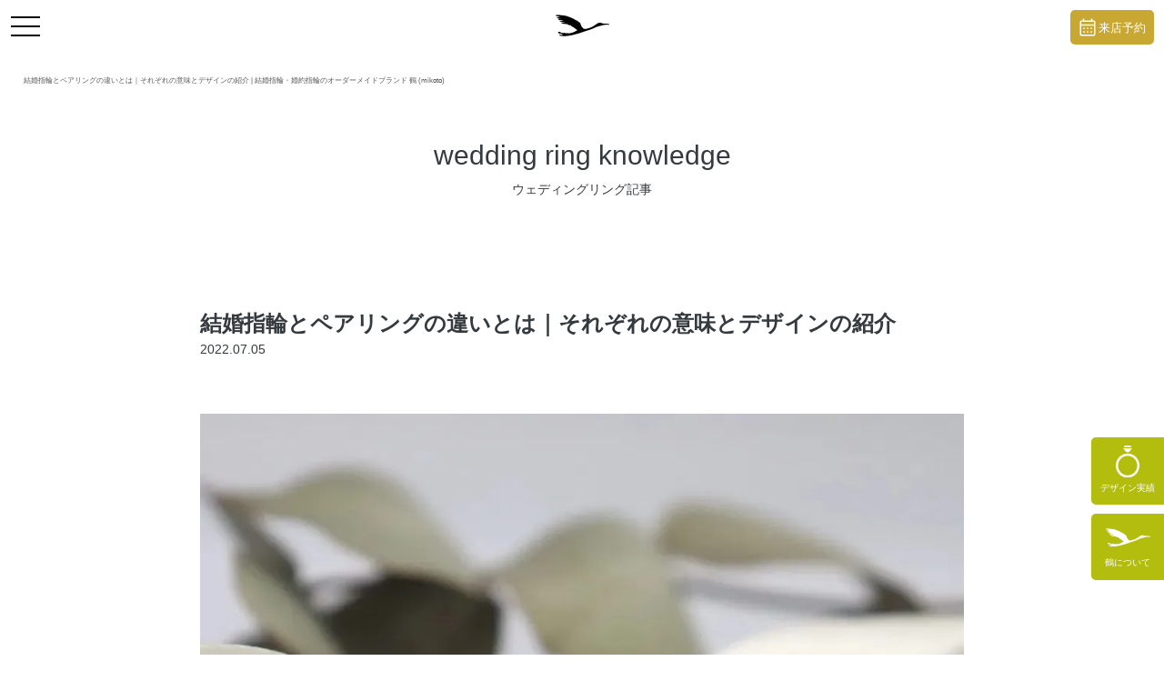

--- FILE ---
content_type: text/html; charset=UTF-8
request_url: https://mikoto-jewelry.com/knowledge/difference-between-wedding-ring-and-pairing
body_size: 14137
content:












<!doctype html>
<html>
<head>
<meta charset="UTF-8">
<meta name="p:domain_verify" content="982c77baed38409fbe5d4b6888d8aed7"/>
<meta name="viewport" content="width=device-width,initial-scale=1.0,maximum-scale=1.0,user-scalable=no, viewport-fit=cover">
<meta name="thumbnail" content="https://mikoto-jewelry.com/lib/img/other/aboutmikoto_img01_bg.jpg">
<meta name="format-detection" content="telephone=no">
<link rel="apple-touch-icon" href="https://mikoto-jewelry.com/lib/img/common/icon.gif" />
<link rel="shortcut icon" href="https://mikoto-jewelry.com/lib/img/common/favicon_mikoto.ico">

<link rel="stylesheet" href="https://mikoto-jewelry.com/lib/css/reset.css" type="text/css">
<link rel="stylesheet" href="https://mikoto-jewelry.com/lib/css/style.css" type="text/css">
<link rel="stylesheet" href="https://mikoto-jewelry.com/lib/css/modal-video.min.css">
<link rel="stylesheet" href="https://mikoto-jewelry.com/lib/css/scroll-hint.css">
<!-- drawer.css -->
<link rel="stylesheet" href="https://cdnjs.cloudflare.com/ajax/libs/drawer/3.2.1/css/drawer.min.css">

<meta name="Keywords" content="結婚指輪,婚約指輪,知識,情報,記事">

<link rel="stylesheet" href="https://mikoto-jewelry.com/lib/css/other.css?20260126161652" type="text/css">
<!-- slider -->
<link rel="stylesheet" href="https://mikoto-jewelry.com/lib/css/slick.css" type="text/css" media="screen" />
<link rel="stylesheet" href="https://mikoto-jewelry.com/lib/css/slick-theme.css" type="text/css" media="screen" />

<meta name='robots' content='index, follow, max-image-preview:large, max-snippet:-1, max-video-preview:-1' />
	<style>img:is([sizes="auto" i], [sizes^="auto," i]) { contain-intrinsic-size: 3000px 1500px }</style>
	
	<!-- This site is optimized with the Yoast SEO plugin v19.9 - https://yoast.com/wordpress/plugins/seo/ -->
	<title>結婚指輪とペアリングの違いとは｜それぞれの意味とデザインの紹介</title>
	<meta name="description" content="おふたりの絆や愛を深める代表的なアイテムであるペアリングや結婚指輪。「結婚指輪とペアリングって何が違うんだろう？」「そもそもどんな意味が込められているんだろう？」と疑問に思われる方もいると思います。今回は結婚指輪とペアリングの違いについてご紹介いたします。" />
	<link rel="canonical" href="https://mikoto-jewelry.com/knowledge/difference-between-wedding-ring-and-pairing" />
	<meta property="og:locale" content="ja_JP" />
	<meta property="og:type" content="article" />
	<meta property="og:title" content="結婚指輪とペアリングの違いとは｜それぞれの意味とデザインの紹介" />
	<meta property="og:description" content="おふたりの絆や愛を深める代表的なアイテムであるペアリングや結婚指輪。「結婚指輪とペアリングって何が違うんだろう？」「そもそもどんな意味が込められているんだろう？」と疑問に思われる方もいると思います。今回は結婚指輪とペアリングの違いについてご紹介いたします。" />
	<meta property="og:url" content="https://mikoto-jewelry.com/knowledge/difference-between-wedding-ring-and-pairing" />
	<meta property="og:site_name" content="結婚指輪・婚約指輪のオーダーメイドブランド｜鶴 (mikoto)" />
	<meta property="article:publisher" content="https://www.facebook.com/mikoto.jewelry/" />
	<meta property="article:modified_time" content="2022-08-07T02:17:29+00:00" />
	<meta property="og:image" content="https://i0.wp.com/mikoto-jewelry.com/wp-content/uploads/2022/07/ペアリングの結婚指輪.jpg?fit=980%2C980&ssl=1" />
	<meta property="og:image:width" content="980" />
	<meta property="og:image:height" content="980" />
	<meta property="og:image:type" content="image/jpeg" />
	<meta name="twitter:card" content="summary_large_image" />
	<script type="application/ld+json" class="yoast-schema-graph">{"@context":"https://schema.org","@graph":[{"@type":"WebPage","@id":"https://mikoto-jewelry.com/knowledge/difference-between-wedding-ring-and-pairing","url":"https://mikoto-jewelry.com/knowledge/difference-between-wedding-ring-and-pairing","name":"結婚指輪とペアリングの違いとは｜それぞれの意味とデザインの紹介","isPartOf":{"@id":"https://mikoto-jewelry.com/#website"},"primaryImageOfPage":{"@id":"https://mikoto-jewelry.com/knowledge/difference-between-wedding-ring-and-pairing#primaryimage"},"image":{"@id":"https://mikoto-jewelry.com/knowledge/difference-between-wedding-ring-and-pairing#primaryimage"},"thumbnailUrl":"https://i0.wp.com/mikoto-jewelry.com/wp-content/uploads/2022/07/ペアリングの結婚指輪.jpg?fit=980%2C980&ssl=1","datePublished":"2022-07-05T01:38:40+00:00","dateModified":"2022-08-07T02:17:29+00:00","description":"おふたりの絆や愛を深める代表的なアイテムであるペアリングや結婚指輪。「結婚指輪とペアリングって何が違うんだろう？」「そもそもどんな意味が込められているんだろう？」と疑問に思われる方もいると思います。今回は結婚指輪とペアリングの違いについてご紹介いたします。","breadcrumb":{"@id":"https://mikoto-jewelry.com/knowledge/difference-between-wedding-ring-and-pairing#breadcrumb"},"inLanguage":"ja","potentialAction":[{"@type":"ReadAction","target":["https://mikoto-jewelry.com/knowledge/difference-between-wedding-ring-and-pairing"]}]},{"@type":"ImageObject","inLanguage":"ja","@id":"https://mikoto-jewelry.com/knowledge/difference-between-wedding-ring-and-pairing#primaryimage","url":"https://i0.wp.com/mikoto-jewelry.com/wp-content/uploads/2022/07/ペアリングの結婚指輪.jpg?fit=980%2C980&ssl=1","contentUrl":"https://i0.wp.com/mikoto-jewelry.com/wp-content/uploads/2022/07/ペアリングの結婚指輪.jpg?fit=980%2C980&ssl=1","width":980,"height":980,"caption":"ペアリングの結婚指輪"},{"@type":"BreadcrumbList","@id":"https://mikoto-jewelry.com/knowledge/difference-between-wedding-ring-and-pairing#breadcrumb","itemListElement":[{"@type":"ListItem","position":1,"name":"ホーム","item":"https://mikoto-jewelry.com/"},{"@type":"ListItem","position":2,"name":"ウェディングリング記事","item":"https://mikoto-jewelry.com/knowledge"},{"@type":"ListItem","position":3,"name":"結婚指輪とペアリングの違いとは｜それぞれの意味とデザインの紹介"}]},{"@type":"WebSite","@id":"https://mikoto-jewelry.com/#website","url":"https://mikoto-jewelry.com/","name":"結婚指輪・婚約指輪のオーダーメイドブランド｜鶴 (mikoto)","description":"","publisher":{"@id":"https://mikoto-jewelry.com/#organization"},"potentialAction":[{"@type":"SearchAction","target":{"@type":"EntryPoint","urlTemplate":"https://mikoto-jewelry.com/?s={search_term_string}"},"query-input":"required name=search_term_string"}],"inLanguage":"ja"},{"@type":"Organization","@id":"https://mikoto-jewelry.com/#organization","name":"株式会社 鶴","url":"https://mikoto-jewelry.com/","logo":{"@type":"ImageObject","inLanguage":"ja","@id":"https://mikoto-jewelry.com/#/schema/logo/image/","url":"https://i0.wp.com/mikoto-jewelry.com/wp-content/uploads/2022/06/mikoto-brand-rogo.jpg?fit=640%2C640&ssl=1","contentUrl":"https://i0.wp.com/mikoto-jewelry.com/wp-content/uploads/2022/06/mikoto-brand-rogo.jpg?fit=640%2C640&ssl=1","width":640,"height":640,"caption":"株式会社 鶴"},"image":{"@id":"https://mikoto-jewelry.com/#/schema/logo/image/"},"sameAs":["https://www.instagram.com/mikoto_jewelry/","https://www.facebook.com/mikoto.jewelry/"]}]}</script>
	<!-- / Yoast SEO plugin. -->


<link rel='dns-prefetch' href='//i0.wp.com' />
<link rel='dns-prefetch' href='//c0.wp.com' />
<script type="text/javascript">
/* <![CDATA[ */
window._wpemojiSettings = {"baseUrl":"https:\/\/s.w.org\/images\/core\/emoji\/16.0.1\/72x72\/","ext":".png","svgUrl":"https:\/\/s.w.org\/images\/core\/emoji\/16.0.1\/svg\/","svgExt":".svg","source":{"concatemoji":"https:\/\/mikoto-jewelry.com\/wp-includes\/js\/wp-emoji-release.min.js?ver=6.8.3"}};
/*! This file is auto-generated */
!function(s,n){var o,i,e;function c(e){try{var t={supportTests:e,timestamp:(new Date).valueOf()};sessionStorage.setItem(o,JSON.stringify(t))}catch(e){}}function p(e,t,n){e.clearRect(0,0,e.canvas.width,e.canvas.height),e.fillText(t,0,0);var t=new Uint32Array(e.getImageData(0,0,e.canvas.width,e.canvas.height).data),a=(e.clearRect(0,0,e.canvas.width,e.canvas.height),e.fillText(n,0,0),new Uint32Array(e.getImageData(0,0,e.canvas.width,e.canvas.height).data));return t.every(function(e,t){return e===a[t]})}function u(e,t){e.clearRect(0,0,e.canvas.width,e.canvas.height),e.fillText(t,0,0);for(var n=e.getImageData(16,16,1,1),a=0;a<n.data.length;a++)if(0!==n.data[a])return!1;return!0}function f(e,t,n,a){switch(t){case"flag":return n(e,"\ud83c\udff3\ufe0f\u200d\u26a7\ufe0f","\ud83c\udff3\ufe0f\u200b\u26a7\ufe0f")?!1:!n(e,"\ud83c\udde8\ud83c\uddf6","\ud83c\udde8\u200b\ud83c\uddf6")&&!n(e,"\ud83c\udff4\udb40\udc67\udb40\udc62\udb40\udc65\udb40\udc6e\udb40\udc67\udb40\udc7f","\ud83c\udff4\u200b\udb40\udc67\u200b\udb40\udc62\u200b\udb40\udc65\u200b\udb40\udc6e\u200b\udb40\udc67\u200b\udb40\udc7f");case"emoji":return!a(e,"\ud83e\udedf")}return!1}function g(e,t,n,a){var r="undefined"!=typeof WorkerGlobalScope&&self instanceof WorkerGlobalScope?new OffscreenCanvas(300,150):s.createElement("canvas"),o=r.getContext("2d",{willReadFrequently:!0}),i=(o.textBaseline="top",o.font="600 32px Arial",{});return e.forEach(function(e){i[e]=t(o,e,n,a)}),i}function t(e){var t=s.createElement("script");t.src=e,t.defer=!0,s.head.appendChild(t)}"undefined"!=typeof Promise&&(o="wpEmojiSettingsSupports",i=["flag","emoji"],n.supports={everything:!0,everythingExceptFlag:!0},e=new Promise(function(e){s.addEventListener("DOMContentLoaded",e,{once:!0})}),new Promise(function(t){var n=function(){try{var e=JSON.parse(sessionStorage.getItem(o));if("object"==typeof e&&"number"==typeof e.timestamp&&(new Date).valueOf()<e.timestamp+604800&&"object"==typeof e.supportTests)return e.supportTests}catch(e){}return null}();if(!n){if("undefined"!=typeof Worker&&"undefined"!=typeof OffscreenCanvas&&"undefined"!=typeof URL&&URL.createObjectURL&&"undefined"!=typeof Blob)try{var e="postMessage("+g.toString()+"("+[JSON.stringify(i),f.toString(),p.toString(),u.toString()].join(",")+"));",a=new Blob([e],{type:"text/javascript"}),r=new Worker(URL.createObjectURL(a),{name:"wpTestEmojiSupports"});return void(r.onmessage=function(e){c(n=e.data),r.terminate(),t(n)})}catch(e){}c(n=g(i,f,p,u))}t(n)}).then(function(e){for(var t in e)n.supports[t]=e[t],n.supports.everything=n.supports.everything&&n.supports[t],"flag"!==t&&(n.supports.everythingExceptFlag=n.supports.everythingExceptFlag&&n.supports[t]);n.supports.everythingExceptFlag=n.supports.everythingExceptFlag&&!n.supports.flag,n.DOMReady=!1,n.readyCallback=function(){n.DOMReady=!0}}).then(function(){return e}).then(function(){var e;n.supports.everything||(n.readyCallback(),(e=n.source||{}).concatemoji?t(e.concatemoji):e.wpemoji&&e.twemoji&&(t(e.twemoji),t(e.wpemoji)))}))}((window,document),window._wpemojiSettings);
/* ]]> */
</script>
<script type="text/javascript" src="https://c0.wp.com/c/6.8.3/wp-includes/js/jquery/jquery.min.js" id="jquery-core-js"></script>
<script type="text/javascript" src="https://c0.wp.com/c/6.8.3/wp-includes/js/jquery/jquery-migrate.min.js" id="jquery-migrate-js"></script>
<link rel="EditURI" type="application/rsd+xml" title="RSD" href="https://mikoto-jewelry.com/xmlrpc.php?rsd" />
<meta name="generator" content="WordPress 6.8.3" />
<link rel='shortlink' href='https://mikoto-jewelry.com/?p=12534' />
https://mikoto-jewelry.com/	<style>img#wpstats{display:none}</style>
		<style id="shop_isle_customizr_pallete" type="text/css">.module.module-video { padding: 130px 0px; }</style><style type="text/css">.recentcomments a{display:inline !important;padding:0 !important;margin:0 !important;}</style>		<style type="text/css" id="wp-custom-css">
			h2 span.strong {
    font-weight: normal;
    display: block;
    font-size: 18px;
    margin-bottom: 15px;
}		</style>
			
<!-- Google Tag Manager -->
<script>(function(w,d,s,l,i){w[l]=w[l]||[];w[l].push({'gtm.start':
new Date().getTime(),event:'gtm.js'});var f=d.getElementsByTagName(s)[0],
j=d.createElement(s),dl=l!='dataLayer'?'&l='+l:'';j.async=true;j.src=
'https://www.googletagmanager.com/gtm.js?id='+i+dl;f.parentNode.insertBefore(j,f);
})(window,document,'script','dataLayer','GTM-MNVSFPX');</script>
<!-- End Google Tag Manager -->
</head>
<body id="knowledge">
<!-- Google Tag Manager (noscript) -->
<noscript><iframe src="https://www.googletagmanager.com/ns.html?id=GTM-MNVSFPX"
height="0" width="0" style="display:none;visibility:hidden"></iframe></noscript>
<!-- End Google Tag Manager (noscript) -->
	<section>
		<h1 class="h1top">結婚指輪とペアリングの違いとは｜それぞれの意味とデザインの紹介 | 結婚指輪・婚約指輪のオーダーメイドブランド 鶴 (mikoto)</h1>
	</section>

<header>
	<div class="inner">
	<h2 class="box">
		<div class="hd_tit">wedding ring knowledge</div>
		<div class="hd_txt">ウェディングリング記事</div>
	</h2>
	</div>
</header>

<main>
	<div id="drawerContents" class="drawer drawer--right">
	<div role="banner">
    <button type="button" class="drawer-toggle drawer-hamburger">
      <span class="sr-only">toggle navigation</span>
      <span class="drawer-hamburger-icon"></span>
    </button>
	<div><a class="drawer-brand" href="https://mikoto-jewelry.com/"><img src="https://mikoto-jewelry.com/lib/img/common/crane.svg" alt="ロゴ"></a></div>
	<div class="reserve-button"><a href="/reservation"><img src="/lib/img/common/reservation_icon01_black.svg" alt="来店予約"><span>来店予約</span></a></div>
    <nav class="drawer-nav" role="navigation">
      <ul class="drawer-menu">
        <li class="drawer-dropdown"><a class="drawer-menu-item" href="#" data-toggle="dropdown">コレクション<span class="acIcon"></span></a>
          <ul class="drawer-dropdown-menu">
            <li><a class="drawer-dropdown-menu-item" href="https://mikoto-jewelry.com/marriage_ring">結婚指輪</a></li>
            <li><a class="drawer-dropdown-menu-item" href="https://mikoto-jewelry.com/engagement_ring">婚約指輪</a></li>
            <li><a class="drawer-dropdown-menu-item" href="https://mikoto-jewelry.com/engagement_necklace">婚約ネックレス</a></li>
            <li><a class="drawer-dropdown-menu-item" href="https://mikoto-jewelry.com/diamond_proposal">ダイヤモンドプロポーズ</a></li>
            <li><a class="drawer-dropdown-menu-item" href="https://mikoto-jewelry.com/wedding_ring_tags/forged-wedding-ring">鍛造リング</a></li>
          </ul>
        </li>
		<li class="drawer-dropdown"><a class="drawer-menu-item" href="#" data-toggle="dropdown">鶴について<span class="acIcon"></span></a>
          <ul class="drawer-dropdown-menu">
            <li><a class="drawer-dropdown-menu-item" href="https://mikoto-jewelry.com/about">鶴について</a></li>
			<li><a class="drawer-dropdown-menu-item" href="https://mikoto-jewelry.com/japanese-style">日本製のこだわり</a></li>
			<li><a class="drawer-dropdown-menu-item" href="https://mikoto-jewelry.com/kiribako">桐箱に込めた想い</a></li>
            <li><a class="drawer-dropdown-menu-item" href="https://mikoto-jewelry.com/aftercare">アフターケア</a></li>
            <li><a class="drawer-dropdown-menu-item" href="https://mikoto-jewelry.com/sustainability">サスティナビリティ</a></li>
          </ul>
        </li>
		<li class="drawer-dropdown"><a class="drawer-menu-item" href="#" data-toggle="dropdown">オーダーメイド<span class="acIcon"></span></a>
          <ul class="drawer-dropdown-menu">
			<li><a class="drawer-dropdown-menu-item" href="https://mikoto-jewelry.com/ordermade">鶴のオーダーメイド</a></li>  
			<li><a class="drawer-dropdown-menu-item" href="https://mikoto-jewelry.com/texture">鶴こだわりのテクスチャ</a></li>
			<li><a class="drawer-dropdown-menu-item" href="https://mikoto-jewelry.com/forged-wedding-ring">鍛造製法の指輪</a></li>
			<li><a class="drawer-dropdown-menu-item" href="https://mikoto-jewelry.com/original_engraving">アレンジ豊富な刻印</a></li>
          </ul>
        </li>
		
		<li class="drawer-dropdown"><a class="drawer-menu-item" href="#" data-toggle="dropdown">デザイン実績<span class="acIcon"></span></a>
          <ul class="drawer-dropdown-menu">
			<li><a class="drawer-dropdown-menu-item" href="https://mikoto-jewelry.com/case_tag/marriage-ring">結婚指輪</a></li>
			<li><a class="drawer-dropdown-menu-item" href="https://mikoto-jewelry.com/case_tag/engagement-rings">婚約指輪</a></li>
			<li><a class="drawer-dropdown-menu-item" href="https://mikoto-jewelry.com/case_tag/engagement-necklace">婚約ネックレス</a></li>
			<li><a class="drawer-dropdown-menu-item" href="https://mikoto-jewelry.com/case_tag/platinum-rings">プラチナ</a></li>
			<li><a class="drawer-dropdown-menu-item" href="https://mikoto-jewelry.com/case_tag/yellow-gold-rings">イエローゴールド</a></li>
			<li><a class="drawer-dropdown-menu-item" href="https://mikoto-jewelry.com/case_tag/pink-gold-rings">ピンクゴールド</a></li>
			<li><a class="drawer-dropdown-menu-item" href="https://mikoto-jewelry.com/case_tag/white-gold-rings">ホワイトゴールド</a></li>
			<li><a class="drawer-dropdown-menu-item" href="https://mikoto-jewelry.com/case_tag/combination-rings">コンビネーション</a></li>
          </ul>
        </li>  
		<li class="drawer-dropdown"><a class="drawer-menu-item" href="#" data-toggle="dropdown">アトリエ<span class="acIcon"></span></a>
          <ul class="drawer-dropdown-menu">
			<li><a class="drawer-dropdown-menu-item" href="https://mikoto-jewelry.com/daikanyama">代官山（創業・工房併設）</a></li>
            <li><a class="drawer-dropdown-menu-item" href="https://mikoto-jewelry.com/ginza">銀座</a></li>
            <li><a class="drawer-dropdown-menu-item" href="https://mikoto-jewelry.com/shinjuku">新宿</a></li>
            <li><a class="drawer-dropdown-menu-item" href="https://mikoto-jewelry.com/yokohama">横浜元町</a></li>
            <li><a class="drawer-dropdown-menu-item" href="https://mikoto-jewelry.com/omiya">大宮</a></li>
            <li><a class="drawer-dropdown-menu-item" href="https://mikoto-jewelry.com/chiba">千葉</a></li>
            <li><a class="drawer-dropdown-menu-item" href="https://mikoto-jewelry.com/online">オンライン</a></li>
          </ul>
        </li>
		<li class="drawer-dropdown"><a class="drawer-menu-item" href="#" data-toggle="dropdown">ブログ<span class="acIcon"></span></a>
          <ul class="drawer-dropdown-menu">
                       <li><a class="drawer-dropdown-menu-item" href="https://mikoto-jewelry.com/knowledge">ウェディングリング記事</a></li>
          </ul>
        </li>
		<div id="riBtnBlock">
			<a href="https://mikoto-jewelry.com/reservation/" class="reservationBtn"><span class="name">来店予約</span></a>
			<a href="https://mikoto-jewelry.com/contact/" class="inqueryBtn"><span class="name">お問い合わせ</span></a>
			<a href="https://mikoto-jewelry.com/faq/" class="faqBtn"><span class="name">よくある質問</span></a>
	  	</div>
	  	<ul class="SNSBtnBlock">
			<li><a href="https://www.instagram.com/mikoto.official/" target="_blank"><img src="/lib/img/common/ig_icon02.svg" alt="公式インスタグラム"></a></li>
			<li><a href="https://twitter.com/mikoto_jewelry" target="_blank"><img src="/lib/img/common/x_icon02.svg" alt="公式X"></a></li>
			<li><a href="https://www.facebook.com/mikoto.jewelry/" target="_blank"><img src="/lib/img/common/fb_icon02.svg" alt="公式フェイスブック"></a></li>
			<li><a href="https://www.pinterest.jp/03ybaybkjowo6mzuv7mazia3vqidkm/" target="_blank"><img src="/lib/img/common/pt_icon02.svg" alt="公式ピンタレスト"></a></li>
			<li><a href="https://www.tiktok.com/@mikoto.jewelry" target="_blank"><img src="/lib/img/common/tk_icon02.svg" alt="公式ティックトック"></a></li>
			<li><a href="https://www.youtube.com/@mikotochannel8094" target="_blank"><img src="/lib/img/common/yt_icon02.svg" alt="公式ユーチューブ"></a></li>
	  	</ul>
      </ul>
    </nav>
  	</div>
	</div>
	
	<div id="riBtnBlock">
		<a href="https://mikoto-jewelry.com/order_made_case" class="caseBtn"><img src="/lib/img/common/ring_icon01.svg" alt="デザイン実績" /><span class="name">デザイン実績</a>
		<a href="https://mikoto-jewelry.com/about/" class="inqueryBtn"><img src="/lib/img/common/crane.svg" alt="鶴について" /><span class="name">鶴について</span></a>
	</div>

<div id="mainWapper">
	<div id="mainContainer">



<div id="mainWapper">
	<div id="mainContainer">


		<section class="detailbox">
			<div class="blog_detail">
				<h1 class="tit">結婚指輪とペアリングの違いとは｜それぞれの意味とデザインの紹介<span class="date">2022.07.05</span></h1>
				<div class="txt">
										<p><img decoding="async" src="https://i0.wp.com/mikoto-jewelry.com/wp-content/uploads/2022/07/ペアリングの結婚指輪.jpg?w=980&#038;ssl=1" alt="ペアリングの結婚指輪" class="alignnone size-full wp-image-13180" data-recalc-dims="1" /><br />
おふたりの絆や愛を深める代表的なアイテムであるペアリングや結婚指輪。<br />
&nbsp;<br />
「結婚指輪とペアリングって何が違うんだろう？」<br />
「そもそもどんな意味が込められているんだろう？」<br />
&nbsp;<br />
と疑問に思われる方もいると思います。<br />
&nbsp;<br />
そこで、今回は結婚指輪とペアリングの違いについてお話しさせていただきたいと思います。<br />
&nbsp;</p>
<div class="bgGray01">
<h2><strong>目次</strong></h2>
<p><a href="#1">1.ペアリングと結婚指輪の違い</a><br />
<a href="#2">2.ペアリングと結婚指輪のつける指</a><br />
<a href="#3">3.ペアリングと結婚指輪に使われる素材</a><br />
<a href="#4">4.結婚指輪のデザイン紹介</a><br />
<a href="#5">5.まとめ</a>
</div>
<p>&nbsp;</p>
<h2 id="1"><strong>1.ペアリングと結婚指輪の違い</strong></h2>
<p>&nbsp;<br />
先ず、ペアリングと結婚指輪の違いについてご紹介します。<br />
&nbsp;</p>
<h3><strong>ペアリングとは</strong></h3>
<p>ペアリングとは、お付き合いをしているカップルがお揃いで身に着ける指輪を「ペアリング」と呼びます。<br />
&nbsp;<br />
結婚指輪とは異なり、何か約束を意味するものではありませんが、リングを身につけることによって相手を身近に感じられたり絆を深めることができます。<br />
&nbsp;<br />
&nbsp;</p>
<h3><strong>結婚指輪とは</strong></h3>
<p>結婚指輪とは、結婚の証としておふたりがお互いに贈り合う指輪を指します。<br />
&nbsp;<br />
円形の指輪は切れ目がないため「永遠」を意味し、永遠の愛を誓い合うという意味として交換するようになりました。<br />
&nbsp;<br />
結婚指輪は外さず常に身につけるものなので結婚をしているかどうかの目印にもなります。<br />
&nbsp;<br />
&nbsp;<br />
<img decoding="async" src="https://i0.wp.com/mikoto-jewelry.com/wp-content/uploads/2022/06/18MA-016aアップ-2-min.jpg?w=980&#038;ssl=1" alt="結婚指輪をつけた手" class="alignnone size-full wp-image-12562" data-recalc-dims="1" /><br />
&nbsp;<br />
&nbsp;</p>
<h2 id="2"><strong>2.ペアリングと結婚指輪のつける指</strong></h2>
<p>&nbsp;<br />
次に、ペアリングと結婚指輪の着ける指の違いについてご紹介いたします。<br />
&nbsp;</p>
<h3><strong>ペアリングをつける指</strong></h3>
<p>ペアリングをつける際、指の位置に決まりはありません。デザインに合わせたり、自分の好きなように組み合わせてつけても良いと思います。<br />
&nbsp;<br />
指それぞれに意味があり、つける指の意味に合わせてお守り代わりにしてつける方もいらっしゃいます。<br />
&nbsp;<br />
&nbsp;</p>
<h3><strong>結婚指輪をつける指</strong></h3>
<p>日本の一般的なつける指は左手の薬指です。国や文化・宗教によっても結婚指輪をつける位置が異なることがあります。<br />
&nbsp;<br />
左手の薬指につけるようになったのは、古代ギリシャ時代の考え方がベースになっているといわれています。一説には「左手の薬指と心臓は1本の血管で繋がっている」と考えられてきました。<br />
&nbsp;<br />
そこから、心臓に一番近いとされる薬指に永遠を誓う指輪をつけることで<span style="border-bottom: solid 3px #FFFF00;"><strong>「永遠に相手の心と繋がる」</strong></span>ことを表すようになったと言われています。<br />
&nbsp;<br />
また、左手薬指には「愛の絆を深める」「願いを実現させる」といった力があるとされています。そのため、おふたりがこれからの人生を共に歩み出す「結婚」に適した指ともいえます。<br />
&nbsp;<br />
&nbsp;</p>
<h2 id="3"><strong>3.ペアリングと結婚指輪に使われる素材</strong></h2>
<p>&nbsp;<br />
このように、リングという同じアイテムでも目的によってリングの意味は変わってきます。では、ペアリングと結婚指輪それぞれどんな素材が使われているのでしょうか。<br />
&nbsp;<br />
ここからは、ペアリングと結婚指輪に使われる素材の違いについてご紹介いたします。<br />
&nbsp;<br />
<img decoding="async" src="https://i0.wp.com/mikoto-jewelry.com/wp-content/uploads/2022/06/62A2C8D6-4D55-4E74-A184-4E9FC47F498E_1_105_c-2-min.jpeg?w=980&#038;ssl=1" alt="プラチナ、イエローゴールド、ピンクゴールド、ホワイトゴールドのリング" class="alignnone size-full wp-image-12563" data-recalc-dims="1" /><br />
&nbsp;</p>
<h3><strong>ペアリングに使われる素材</strong></h3>
<p>&nbsp;<br />
ペアリングで人気の素材は「シルバー」や「サージカルステンレス」から高価な「プラチナ」や「ゴールド」などとペアリングに使用されている素材は幅広くあります。<br />
&nbsp;<br />
シルバーアクセサリーで使用されているものは「シルバー925」という素材で作られていることが多いです。<br />
&nbsp;<br />
シルバー925とは、銀の保有率が92.5%のものを指します。残りの7.5%は銅などの他の金属が含まれています。<br />
&nbsp;<br />
「なぜ他の素材を混ぜるのだろう」<br />
「純銀の方がいいのでは？」<br />
&nbsp;<br />
と思う方もいらっしゃると思います。<br />
&nbsp;<br />
しかし、純銀はとても柔らかく傷やへこみがつきやすいためリングはもちろん、アクセサリーを作ることは難しいのです。<br />
&nbsp;<br />
そこで、他の金属と混ぜ合わせることで、加工しやすく耐久性を持たせます。シルバー925だけではなく、プラチナやゴールドなど価格の高いリングも他の金属と混ぜ合わせて作っています。<br />
&nbsp;<br />
シルバーはプラチナやゴールドに比べ、低価格で手に入れられる点がメリットと言えます。そのため、学生カップルでも購入しやすいリングが比較的多いです。<br />
&nbsp;<br />
ただ、シルバーは変色に弱いため、定期的なお手入れが欠かせません。お手入れをしないとだんだんと黒ずんで変色してしまうというデメリットがあります。<br />
&nbsp;<br />
そのため、長く身につける結婚指輪にシルバーの素材は向かないため使われることがあまりないのです。<br />
&nbsp;<br />
&nbsp;</p>
<h3><strong>結婚指輪に使われる素材</strong></h3>
<p>&nbsp;<br />
結婚指輪に使われる素材は変色や耐久性に優れている「プラチナ」や「K18ゴールド」の素材が使われることがほとんどです。<br />
&nbsp;<br />
結婚指輪は数十年にわたり、末長く身につけるものです。デザインはもちろん大切ですが、つけ心地や変色、耐久性がしっかりあるものを選ぶことが重要です。<br />
&nbsp;<br />
結婚指輪といえば美しく輝くプラチナのイメージを思い浮かべる方も多いかと思いますが、最近ではプラチナ以外にも<br />
&nbsp;</p>
<div style="background: #f7f7f7;padding: 15px;">
<strong>・ホワイトゴールド<br />
・イエローゴールド<br />
・シャンパンゴールド<br />
・ピンクゴールド</strong>
</div>
<p>&nbsp;<br />
などブランドによっても幅広いお色の種類があります。<br />
&nbsp;<br />
既製品のブランドでは、デザインと色の組み合わせが決まっていることが多いですが、<span style="border-bottom: solid 3px #FFFF00;"><strong>オーダーメイドのブランドの場合、お好みのデザインと色を組み合わせて結婚指輪をつくることが可能です。</strong></span><br />
&nbsp;<br />
私たち鶴でも、オーダーメイドで結婚指輪を１つひとつおつくりさせて頂いています。お色は、プラチナ・ホワイトゴールド・イエローゴールド・ピンクゴールドの４色をご用意しております。<br />
&nbsp;<br />
お揃いのお色を選ばれる方や、それぞれ好きなお色を選ばれる方もいらっしゃいます。お気に入りの色やご自身に似合う色を見つけることができるのもオーダーメイドの良さですね！<br />
&nbsp;<br />
&nbsp;</p>
<h2 id="4"><strong>4.結婚指輪のデザイン紹介</strong></h2>
<p>&nbsp;<br />
おふたりが1つの夫婦になるといった意味も込められている結婚指輪。<br />
&nbsp;<br />
結婚指輪はショーケース内でペアで並んでいるイメージがあるかと思います。しかし、必ずしも完全なお揃いである必要はありません。それぞれのお好みやライフスタイルがあるかと思います。<br />
&nbsp;<br />
永く身につけるものだからこそ、おふたりが気に入ったデザインやこだわりのあるものをつけることが大切です。<br />
&nbsp;<br />
鶴では、<span style="border-bottom: solid 3px #FFFF00;"><strong>様々な種類のテクスチャーからお好みのものを選べることはもちろん、リングの幅を変えたり、石の数を変更したりとアレンジもできるため、&#8221;おふたりだけの&#8221;&#8221;おふたりらしい&#8221;結婚指輪をおつくりすることができます。</strong></span><br />
&nbsp;<br />
ここからは、実際にオーダーいただいておつくりした結婚指輪のデザインをいくつかご紹介させていただきます。<br />
&nbsp;<br />
結婚指輪の購入を検討されている方は、是非参考にしてみてくださいね。<br />
&nbsp;<br />
&nbsp;</p>
<h3><strong>布目タガネの結婚指輪</strong></h3>
<p>&nbsp;<br />
<img decoding="async" src="https://i0.wp.com/mikoto-jewelry.com/wp-content/uploads/2022/06/IMG_8951-min-scaled.jpg?w=980&#038;ssl=1" alt="布目タガネの結婚指輪" class="alignnone size-full wp-image-12541" data-recalc-dims="1" /><br />
職人が刻むようにテクスチャーを入れる「布目タガネ」。線1本1本に揺らぎがあることから、綺麗めになりすぎずカジュアルにつけていただけます。<br />
&nbsp;<br />
■<a href="https://mikoto-jewelry.com/order_made_case/case-study-242">布目タガネの結婚指輪の詳細はこちら</a><br />
&nbsp;<br />
&nbsp;</p>
<h3><strong>鎚目コンビの結婚指輪</strong></h3>
<p>&nbsp;<br />
<img decoding="async" src="https://i0.wp.com/mikoto-jewelry.com/wp-content/uploads/2022/06/IMG_8099-min-scaled.jpg?w=980&#038;ssl=1" alt="鎚目コンビの結婚指輪" class="alignnone size-full wp-image-12540" data-recalc-dims="1" /><br />
中心は鎚目部分をプラチナ、小さな粒「ミルグレイン」を施した部分をピンクゴールドの2色を使用したコンビの結婚指輪。中心の鎚目は面の大きい「鎚目大鏡面」でお仕立てすることで光を反射し、お手元をキラッと輝かせてくれます。<br />
&nbsp;<br />
■<a href="https://mikoto-jewelry.com/order_made_case/case-study-214">鎚目コンビの結婚指輪の詳細はこちら</a><br />
&nbsp;<br />
&nbsp;</p>
<h3><strong>鎚目小粗面の結婚指輪</strong></h3>
<p>&nbsp;<br />
<img decoding="async" src="https://i0.wp.com/mikoto-jewelry.com/wp-content/uploads/2022/06/IMG_4901-2-min.jpg?w=980&#038;ssl=1" alt="鎚目小粗面の結婚指輪" class="alignnone size-full wp-image-12538" data-recalc-dims="1" /><br />
面の凹凸が小さな金槌で叩いて表情を作る鎚目。鎚目は、同じ力加減で入れることが難しいためまさに職人技が必要なテクスチャーです。1つ1つ異なる面の大きさが手作り感を感じさせてくれます。<br />
&nbsp;<br />
■<a href="https://mikoto-jewelry.com/order_made_case/case-study-264">鎚目小粗面の結婚指輪の詳細はこちら</a><br />
&nbsp;<br />
この他にも様々なデザインのサンプルリングや結婚指輪の実績があります。ぜひこちらも併せてご参考いただければと思います。<br />
&nbsp;<br />
■<a href="https://mikoto-jewelry.com/marriage_ring">結婚指輪のサンプルリング一覧</a><br />
■<a href="https://mikoto-jewelry.com/order_made_case">オーダーメイド実績のデザイン一覧</a><br />
&nbsp;<br />
&nbsp;</p>
<h2 id="5"><strong>5.まとめ</strong></h2>
<p>&nbsp;<br />
今回は結婚指輪とペアリングの違いについてお話ししました。最後にまとめの記載をいたします。<br />
&nbsp;</p>
<div style="background: #f7f7f7;padding: 15px;">
<strong>・ペアリングはお付き合いをしているカップルが、お揃いで身につけるもの<br />
&nbsp;<br />
・結婚指輪は結婚の証としておふたりがお互いに贈り合うもの<br />
&nbsp;<br />
・ペアリングは好きな指につけるが、結婚指輪は一般的には左手薬指につける<br />
&nbsp;<br />
・ペアリングの素材は、お手頃なシルバー性から高価なゴールド系など様々であること<br />
&nbsp;<br />
・結婚指輪の素材は、プラチナやK18など耐久性があり、変色に強いものであること</strong>
</div>
<p>&nbsp;<br />
&nbsp;<br />
鶴では、お客様のライフスタイルやお好みに合わせてオーダーメイドでリングをおつくりしています。<br />
&nbsp;<br />
<img decoding="async" src="https://i0.wp.com/mikoto-jewelry.com/wp-content/uploads/2022/06/C563D852-F1B0-4A3A-B8E7-EDCCDBF9F459_1_105_c.jpeg?w=980&#038;ssl=1" alt="結婚指輪を着けたお客様の手と鶴(mikoto)のロゴ" class="alignnone size-full wp-image-12618" data-recalc-dims="1" /><br />
■<a href="https://mikoto-jewelry.com/about">鶴のブランドについて</a><br />
■<a href="https://mikoto-jewelry.com/ordermade">鶴のオーダーメイドについてはこちら</a><br />
&nbsp;<br />
経験豊富なプランナーが１人１人に寄り添いおふたりの大切な指輪選びのお手伝いをさせていただきます。<br />
&nbsp;<br />
是非お気軽にご相談くださいね。アトリエでお待ちしております！<br />
&nbsp;</p>
<div class='yarpp yarpp-related yarpp-related-website yarpp-template-yarpp-template-mikoto'>
	<div class="related-post">
	  				  <a href="https://mikoto-jewelry.com/knowledge/giving-each-other-wedding-rings" rel="bookmark" title="結婚指輪はお互いに贈るもの？｜贈り合う意味やデザインの紹介" class="related-entry">
			<span class="thumbnail-img" style="background: url('https://i0.wp.com/mikoto-jewelry.com/wp-content/uploads/2024/09/IMG_4519-min-scaled-1.jpg?fit=300%2C300&ssl=1') no-repeat center; background-size: cover;"></span>

						  <span class="yarpp-thumbnail-title">
				<u>結婚指輪はお互いに贈るもの？｜贈り合う意味やデザインの紹介</u>
				<span class="yarpp-thumbnail-date">2024.09.18</span>
			  </span>
					  </a>
			  				  <a href="https://mikoto-jewelry.com/knowledge/how-to-decide-on-wedding-ring" rel="bookmark" title="結婚指輪の決め方について｜押さえておきたいポイントをご紹介" class="related-entry">
			<span class="thumbnail-img" style="background: url('https://i0.wp.com/mikoto-jewelry.com/wp-content/uploads/2023/06/IMG_2191-min-scaled.jpg?fit=300%2C300&ssl=1') no-repeat center; background-size: cover;"></span>

						  <span class="yarpp-thumbnail-title">
				<u>結婚指輪の決め方について｜押さえておきたいポイントをご紹介</u>
				<span class="yarpp-thumbnail-date">2024.02.11</span>
			  </span>
					  </a>
			  				  <a href="https://mikoto-jewelry.com/knowledge/how-to-choose-color-of-wedding-ring" rel="bookmark" title="結婚指輪の色の選び方について" class="related-entry">
			<span class="thumbnail-img" style="background: url('https://i0.wp.com/mikoto-jewelry.com/wp-content/uploads/2023/09/地金サンプルの指輪.jpg?fit=300%2C300&ssl=1') no-repeat center; background-size: cover;"></span>

						  <span class="yarpp-thumbnail-title">
				<u>結婚指輪の色の選び方について</u>
				<span class="yarpp-thumbnail-date">2023.09.22</span>
			  </span>
					  </a>
			  				  <a href="https://mikoto-jewelry.com/knowledge/order-wedding-ring" rel="bookmark" title="結婚指輪の注文から納品までの流れについて" class="related-entry">
			<span class="thumbnail-img" style="background: url('https://i0.wp.com/mikoto-jewelry.com/wp-content/uploads/2023/10/注文して作った結婚指輪.jpg?fit=300%2C300&ssl=1') no-repeat center; background-size: cover;"></span>

						  <span class="yarpp-thumbnail-title">
				<u>結婚指輪の注文から納品までの流れについて</u>
				<span class="yarpp-thumbnail-date">2023.10.18</span>
			  </span>
					  </a>
			  				  <a href="https://mikoto-jewelry.com/knowledge/pink-gold-wedding-ring" rel="bookmark" title="ピンクゴールドの結婚指輪が持つ魅力について｜様々なデザインの紹介" class="related-entry">
			<span class="thumbnail-img" style="background: url('https://i0.wp.com/mikoto-jewelry.com/wp-content/uploads/2022/05/862E4415-34C7-4C0C-9604-FCDBE2D33337_1_105_c.jpeg?fit=300%2C300&ssl=1') no-repeat center; background-size: cover;"></span>

						  <span class="yarpp-thumbnail-title">
				<u>ピンクゴールドの結婚指輪が持つ魅力について｜様々なデザインの紹介</u>
				<span class="yarpp-thumbnail-date">2022.05.22</span>
			  </span>
					  </a>
			  				  <a href="https://mikoto-jewelry.com/knowledge/marriage-rings-about-material" rel="bookmark" title="結婚指輪の素材について｜結婚指輪に用いることが多い素材の紹介" class="related-entry">
			<span class="thumbnail-img" style="background: url('https://i0.wp.com/mikoto-jewelry.com/wp-content/uploads/2021/01/20200518144756_IMG_0330_2.jpg?fit=300%2C300&ssl=1') no-repeat center; background-size: cover;"></span>

						  <span class="yarpp-thumbnail-title">
				<u>結婚指輪の素材について｜結婚指輪に用いることが多い素材の紹介</u>
				<span class="yarpp-thumbnail-date">2021.01.09</span>
			  </span>
					  </a>
			  				  <a href="https://mikoto-jewelry.com/knowledge/proposal-preparation" rel="bookmark" title="婚約指輪でプロポーズする際に準備した方が良いこととは" class="related-entry">
			<span class="thumbnail-img" style="background: url('https://i0.wp.com/mikoto-jewelry.com/wp-content/uploads/2024/10/情報記事⑥-1-1.jpg?fit=300%2C300&ssl=1') no-repeat center; background-size: cover;"></span>

						  <span class="yarpp-thumbnail-title">
				<u>婚約指輪でプロポーズする際に準備した方が良いこととは</u>
				<span class="yarpp-thumbnail-date">2024.11.24</span>
			  </span>
					  </a>
			  				  <a href="https://mikoto-jewelry.com/knowledge/how-to-find-engagement-ring" rel="bookmark" title="婚約指輪の探し方｜デザインを一緒に選ぶ魅力とは？" class="related-entry">
			<span class="thumbnail-img" style="background: url('https://i0.wp.com/mikoto-jewelry.com/wp-content/uploads/2023/01/IMG_4509-2-min.jpg?fit=300%2C300&ssl=1') no-repeat center; background-size: cover;"></span>

						  <span class="yarpp-thumbnail-title">
				<u>婚約指輪の探し方｜デザインを一緒に選ぶ魅力とは？</u>
				<span class="yarpp-thumbnail-date">2023.02.23</span>
			  </span>
					  </a>
			  				  <a href="https://mikoto-jewelry.com/knowledge/different-color-wedding-rings" rel="bookmark" title="色違いで選ぶ結婚指輪の魅力とデザイン紹介" class="related-entry">
			<span class="thumbnail-img" style="background: url('https://i0.wp.com/mikoto-jewelry.com/wp-content/uploads/2024/09/情報記事⑤-アイキャッチ-1168.jpg?fit=300%2C300&ssl=1') no-repeat center; background-size: cover;"></span>

						  <span class="yarpp-thumbnail-title">
				<u>色違いで選ぶ結婚指輪の魅力とデザイン紹介</u>
				<span class="yarpp-thumbnail-date">2024.12.05</span>
			  </span>
					  </a>
			  				  <a href="https://mikoto-jewelry.com/knowledge/stylish-wedding-ring" rel="bookmark" title="おしゃれで被らない結婚指輪｜おしゃれな人におすすめなデザイン" class="related-entry">
			<span class="thumbnail-img" style="background: url('https://i0.wp.com/mikoto-jewelry.com/wp-content/uploads/2022/08/IMG_0432-min1-scaled-1.jpg?fit=300%2C300&ssl=1') no-repeat center; background-size: cover;"></span>

						  <span class="yarpp-thumbnail-title">
				<u>おしゃれで被らない結婚指輪｜おしゃれな人におすすめなデザイン</u>
				<span class="yarpp-thumbnail-date">2022.08.16</span>
			  </span>
					  </a>
			  				  <a href="https://mikoto-jewelry.com/knowledge/cant-decide-on-wedding-ring" rel="bookmark" title="結婚指輪が決まらない方へ｜抑えておきたい4つのポイント" class="related-entry">
			<span class="thumbnail-img" style="background: url('https://i0.wp.com/mikoto-jewelry.com/wp-content/uploads/2024/01/IMG_1454-2-min-1.jpg?fit=300%2C300&ssl=1') no-repeat center; background-size: cover;"></span>

						  <span class="yarpp-thumbnail-title">
				<u>結婚指輪が決まらない方へ｜抑えておきたい4つのポイント</u>
				<span class="yarpp-thumbnail-date">2024.02.28</span>
			  </span>
					  </a>
			  				  <a href="https://mikoto-jewelry.com/knowledge/engagement_ring_how_to_choose" rel="bookmark" title="婚約指輪の選び方｜パートナーに贈る最適な婚約指輪のポイント" class="related-entry">
			<span class="thumbnail-img" style="background: url('https://i0.wp.com/mikoto-jewelry.com/wp-content/uploads/2020/05/20200330130231_IMG_0056_2-1-scaled.jpg?fit=300%2C300&ssl=1') no-repeat center; background-size: cover;"></span>

						  <span class="yarpp-thumbnail-title">
				<u>婚約指輪の選び方｜パートナーに贈る最適な婚約指輪のポイント</u>
				<span class="yarpp-thumbnail-date">2020.04.28</span>
			  </span>
					  </a>
			  				  <a href="https://mikoto-jewelry.com/knowledge/gold-engagement-ring" rel="bookmark" title="ゴールドの婚約指輪の魅力｜日常に取り入れやすいおしゃれなデザイン" class="related-entry">
			<span class="thumbnail-img" style="background: url('https://i0.wp.com/mikoto-jewelry.com/wp-content/uploads/2022/02/PG-min-1-1-1.jpg?fit=300%2C300&ssl=1') no-repeat center; background-size: cover;"></span>

						  <span class="yarpp-thumbnail-title">
				<u>ゴールドの婚約指輪の魅力｜日常に取り入れやすいおしゃれなデザイン</u>
				<span class="yarpp-thumbnail-date">2022.02.18</span>
			  </span>
					  </a>
			  				  <a href="https://mikoto-jewelry.com/knowledge/elegant-wedding-ring" rel="bookmark" title="上品な結婚指輪の魅力やさまざまなデザインをご紹介" class="related-entry">
			<span class="thumbnail-img" style="background: url('https://i0.wp.com/mikoto-jewelry.com/wp-content/uploads/2024/07/IMG_4640-min-scaled.jpg?fit=300%2C300&ssl=1') no-repeat center; background-size: cover;"></span>

						  <span class="yarpp-thumbnail-title">
				<u>上品な結婚指輪の魅力やさまざまなデザインをご紹介</u>
				<span class="yarpp-thumbnail-date">2024.10.13</span>
			  </span>
					  </a>
			  				  <a href="https://mikoto-jewelry.com/knowledge/platinum-wedding-ring" rel="bookmark" title="結婚指輪のルーツとは？プラチナの魅力とデザイン紹介" class="related-entry">
			<span class="thumbnail-img" style="background: url('https://i0.wp.com/mikoto-jewelry.com/wp-content/uploads/2022/07/プラチナの結婚指輪.jpg?fit=300%2C300&ssl=1') no-repeat center; background-size: cover;"></span>

						  <span class="yarpp-thumbnail-title">
				<u>結婚指輪のルーツとは？プラチナの魅力とデザイン紹介</u>
				<span class="yarpp-thumbnail-date">2025.02.17</span>
			  </span>
					  </a>
			  				  <a href="https://mikoto-jewelry.com/knowledge/diamond-and-engagement-ring" rel="bookmark" title="ダイヤモンドをあしらった婚約指輪｜様々なデザインと魅力を紹介" class="related-entry">
			<span class="thumbnail-img" style="background: url('https://i0.wp.com/mikoto-jewelry.com/wp-content/uploads/2022/03/1-min-scaled-1.jpeg?fit=300%2C300&ssl=1') no-repeat center; background-size: cover;"></span>

						  <span class="yarpp-thumbnail-title">
				<u>ダイヤモンドをあしらった婚約指輪｜様々なデザインと魅力を紹介</u>
				<span class="yarpp-thumbnail-date">2022.03.29</span>
			  </span>
					  </a>
			  				  <a href="https://mikoto-jewelry.com/knowledge/antique-wedding-ring" rel="bookmark" title="個性的で人気なアンティーク調の結婚指輪｜特徴と魅力について" class="related-entry">
			<span class="thumbnail-img" style="background: url('https://i0.wp.com/mikoto-jewelry.com/wp-content/uploads/2022/06/CEEDA2DD-3EF5-49E0-8FA3-CA9E60B657FB_1_105_c.jpeg?fit=300%2C300&ssl=1') no-repeat center; background-size: cover;"></span>

						  <span class="yarpp-thumbnail-title">
				<u>個性的で人気なアンティーク調の結婚指輪｜特徴と魅力について</u>
				<span class="yarpp-thumbnail-date">2022.07.27</span>
			  </span>
					  </a>
			  				  <a href="https://mikoto-jewelry.com/knowledge/cant-decide-on-marriage-ring" rel="bookmark" title="結婚指輪が決められない方へ選び方のポイントとデザイン紹介" class="related-entry">
			<span class="thumbnail-img" style="background: url('https://i0.wp.com/mikoto-jewelry.com/wp-content/uploads/2024/12/IMG_2164.jpg?fit=300%2C300&ssl=1') no-repeat center; background-size: cover;"></span>

						  <span class="yarpp-thumbnail-title">
				<u>結婚指輪が決められない方へ選び方のポイントとデザイン紹介</u>
				<span class="yarpp-thumbnail-date">2025.01.25</span>
			  </span>
					  </a>
			  				  <a href="https://mikoto-jewelry.com/knowledge/ploposal-engagement-necklace" rel="bookmark" title="婚約ネックレスで素敵なプロポーズを｜魅力とデザインの紹介" class="related-entry">
			<span class="thumbnail-img" style="background: url('https://i0.wp.com/mikoto-jewelry.com/wp-content/uploads/2022/12/82D98143-4531-42FE-8114-CBEC3F76.jpg?fit=300%2C300&ssl=1') no-repeat center; background-size: cover;"></span>

						  <span class="yarpp-thumbnail-title">
				<u>婚約ネックレスで素敵なプロポーズを｜魅力とデザインの紹介</u>
				<span class="yarpp-thumbnail-date">2022.12.29</span>
			  </span>
					  </a>
			  				  <a href="https://mikoto-jewelry.com/knowledge/marriage-ring-color-and-material" rel="bookmark" title="結婚指輪の色（素材）について｜さまざまな色の結婚指輪の紹介" class="related-entry">
			<span class="thumbnail-img" style="background: url('https://i0.wp.com/mikoto-jewelry.com/wp-content/uploads/2020/10/ギメルリング.jpg?fit=300%2C300&ssl=1') no-repeat center; background-size: cover;"></span>

						  <span class="yarpp-thumbnail-title">
				<u>結婚指輪の色（素材）について｜さまざまな色の結婚指輪の紹介</u>
				<span class="yarpp-thumbnail-date">2020.10.13</span>
			  </span>
					  </a>
			  				  <a href="https://mikoto-jewelry.com/knowledge/wedding-ring-types" rel="bookmark" title="結婚指輪の種類をフォルム・素材・石・テクスチャ別に紹介" class="related-entry">
			<span class="thumbnail-img" style="background: url('https://i0.wp.com/mikoto-jewelry.com/wp-content/uploads/2020/09/-e1738117845580.jpg?fit=300%2C300&ssl=1') no-repeat center; background-size: cover;"></span>

						  <span class="yarpp-thumbnail-title">
				<u>結婚指輪の種類をフォルム・素材・石・テクスチャ別に紹介</u>
				<span class="yarpp-thumbnail-date">2024.11.23</span>
			  </span>
					  </a>
			  				  <a href="https://mikoto-jewelry.com/knowledge/engagement-ring-size" rel="bookmark" title="婚約指輪のサイズがわからない時の選択肢をご紹介" class="related-entry">
			<span class="thumbnail-img" style="background: url('https://i0.wp.com/mikoto-jewelry.com/wp-content/uploads/2020/07/重ねづけ.jpg?fit=300%2C300&ssl=1') no-repeat center; background-size: cover;"></span>

						  <span class="yarpp-thumbnail-title">
				<u>婚約指輪のサイズがわからない時の選択肢をご紹介</u>
				<span class="yarpp-thumbnail-date">2025.05.25</span>
			  </span>
					  </a>
			  				  <a href="https://mikoto-jewelry.com/knowledge/popular-gold-wedding-ring" rel="bookmark" title="ゴールドの結婚指輪はあり？人気の理由と選び方のポイント" class="related-entry">
			<span class="thumbnail-img" style="background: url('https://i0.wp.com/mikoto-jewelry.com/wp-content/uploads/2021/07/18MA-016M・・1-min.jpeg?fit=300%2C300&ssl=1') no-repeat center; background-size: cover;"></span>

						  <span class="yarpp-thumbnail-title">
				<u>ゴールドの結婚指輪はあり？人気の理由と選び方のポイント</u>
				<span class="yarpp-thumbnail-date">2021.10.15</span>
			  </span>
					  </a>
			  				  <a href="https://mikoto-jewelry.com/knowledge/engagement-ring-choose-together" rel="bookmark" title="婚約指輪の選び方｜パートナーと一緒にデザインを選ぶ魅力について" class="related-entry">
			<span class="thumbnail-img" style="background: url('https://i0.wp.com/mikoto-jewelry.com/wp-content/uploads/2020/06/IMG_20191014_152611.jpg?fit=300%2C300&ssl=1') no-repeat center; background-size: cover;"></span>

						  <span class="yarpp-thumbnail-title">
				<u>婚約指輪の選び方｜パートナーと一緒にデザインを選ぶ魅力について</u>
				<span class="yarpp-thumbnail-date">2020.06.02</span>
			  </span>
					  </a>
			  	</div>
</div>
				</div>
			<p class="backlinkOther"><a href="/knowledge/">一覧に戻る</a></p>
			</div>
		</section>
		
<div class="nav-below cfx">
<span class="nav-next"><a href="https://mikoto-jewelry.com/knowledge/antique-wedding-ring" rel="next"><span class="arr">←</span>NEXT</a></span>
<span class="nav-previous"><a href="https://mikoto-jewelry.com/knowledge/milgrain-wedding-ring" rel="prev"><span class="arr">→</span>BACK</a></span>
</div><!-- /.nav-below -->

		
	</div>
</div>


</div><!-- mainContainer -->
</div><!-- mainWapper -->

</main>
<div class="breadcrumbs">
<!-- Breadcrumb NavXT 7.4.1 -->
<span property="itemListElement" typeof="ListItem"><a property="item" typeof="WebPage" title="Go to 結婚指輪・婚約指輪のオーダーメイドブランド｜鶴 (mikoto)." href="https://mikoto-jewelry.com" class="home" ><span property="name">結婚指輪・婚約指輪のオーダーメイド 鶴 (mikoto)</span></a><meta property="position" content="1"></span> &gt; <span property="itemListElement" typeof="ListItem"><a property="item" typeof="WebPage" title="Go to ウェディングリング記事." href="https://mikoto-jewelry.com/knowledge" class="archive post-knowledge-archive" ><span property="name">ウェディングリング記事</span></a><meta property="position" content="2"></span> &gt; <span property="itemListElement" typeof="ListItem"><a property="item" typeof="WebPage" title="Go to the 結婚指輪 カテゴリー archives." href="https://mikoto-jewelry.com/kcategory/marriage_ring" class="taxonomy kcategory" ><span property="name">結婚指輪</span></a><meta property="position" content="3"></span> &gt; <span property="itemListElement" typeof="ListItem"><span property="name" class="post post-knowledge current-item">結婚指輪とペアリングの違いとは｜それぞれの意味とデザインの紹介</span><meta property="url" content="https://mikoto-jewelry.com/knowledge/difference-between-wedding-ring-and-pairing"><meta property="position" content="4"></span></div>

<footer>
	<div class="footerInnerBlock">
		<div class="menuBlock">
			<dl>
				<dt>企業情報</dt>
				<dd>
					<ul>
						<li><a href="https://mikoto-inc.jp/" target="_blank">コーポレートサイト</a></li>
						<li><a href="https://mikoto-jewelry.com/company/">会社概要</a></li>
						<li><a href="https://mikoto-jewelry.com/privacy/">プライバシーポリシー</a></li>
						<li><a href="https://mikoto-jewelry.com/law/">特定商取引法に基づく表示</a></li>
						<li><a href="https://mikoto-jewelry.com/recruit">採用情報</a></li>
					</ul>
				</dd>
			</dl>
			<dl>
				<dt>鶴について</dt>
				<dd>
					<ul>
						<li><a href="https://mikoto-jewelry.com/about/">鶴について</a></li>
						<li><a href="https://mikoto-jewelry.com/japanese-style/">日本製のこだわり</a></li>
						<li><a href="https://mikoto-jewelry.com/kiribako/">桐箱に込めた想い</a></li>
						<li><a href="https://mikoto-jewelry.com/order_made_case/">デザイン実績</a></li>
						<li><a href="https://mikoto-jewelry.com/aftercare/">アフターケア</a></li>
						<li><a href="https://mikoto-jewelry.com/sustainability/">サスティナビリティ</a></li>
						<li><a href="https://mikoto-jewelry.com/faq/">よくある質問</a></li>
					</ul>
				</dd>
			</dl>
			<dl>
				<dt>コレクション</dt>
				<dd>
					<ul>
						<li><a href="https://mikoto-jewelry.com/engagement_ring/">婚約指輪</a></li>
						<li><a href="https://mikoto-jewelry.com/marriage_ring/">結婚指輪</a></li>
						<li><a href="https://mikoto-jewelry.com/engagement_necklace/">婚約ネックレス</a></li>
						<li><a href="https://mikoto-jewelry.com/diamond_proposal/">ダイヤモンドプロポ―ズ</a></li>
						<li><a href="https://mikoto-jewelry.com/wedding_ring_tags/forged-wedding-ring/">鍛造リング</a></li>
						<li><a href="https://mikoto-jewelry.com/case_tag/engagement-earrings/">婚約ピアス</a></li>
					</ul>
				</dd>
			</dl>
			<dl>
				<dt>オーダーメイド</dt>
				<dd>
					<ul>
						<li><a href="https://mikoto-jewelry.com/ordermade/">鶴のオーダーメイド</a></li>
						<li><a href="https://mikoto-jewelry.com/texture/">鶴こだわりのテクスチャ</a></li>
						<li><a href="https://mikoto-jewelry.com/forged-wedding-ring">鍛造の指輪について</a></li>
						<li><a href="https://mikoto-jewelry.com/original_engraving/">アレンジ豊富な刻印</a></li>
					</ul>
				</dd>
			</dl>
			<dl>
				<dt>素材・ダイヤモンド</dt>
				<dd>
					<ul>
						<li><a href="https://mikoto-jewelry.com/diamond/">ダイヤモンド</a></li>
						<!--<li><a href="https://mikoto-jewelry.com/grading-report/">鑑定書</a></li>-->
						<li><a href="https://mikoto-jewelry.com/marriage-rings-platinum/">プラチナ</a></li>
						<li><a href="https://mikoto-jewelry.com/gold-marriage-rings/">イエローゴールド</a></li>
						<li><a href="https://mikoto-jewelry.com/pink-gold-marriage-rings/">ピンクゴールド</a></li>
						<li><a href="https://mikoto-jewelry.com/white-gold-marriage-rings/">ホワイトゴールド</a></li>
						<li><a href="https://mikoto-jewelry.com/combination-marriage-rings/">コンビネーション</a></li>
					</ul>
				</dd>
			</dl>
			<dl>
				<dt>アトリエ</dt>
				<dd>
					<ul>
						<li><a href="https://mikoto-jewelry.com/daikanyama/">代官山（創業・工房併設）</a></li>
						<li><a href="https://mikoto-jewelry.com/ginza/">銀座</a></li>
						<li><a href="https://mikoto-jewelry.com/shinjuku/">新宿</a></li>
						<li><a href="https://mikoto-jewelry.com/yokohama/">横浜元町</a></li>
						<li><a href="https://mikoto-jewelry.com/omiya/">大宮</a></li>
						<li><a href="https://mikoto-jewelry.com/chiba/">千葉</a></li>
						<li><a href="https://mikoto-jewelry.com/online/">オンライン</a></li>
						<li><a href="https://mikoto-jewelry.com/atelierlist">アトリエ一覧</a></li>
					</ul>
				</dd>
			</dl>
			<dl>
				<dt>ブログ</dt>
				<dd>
					<ul>
						<li><a href="https://mikoto-jewelry.com/knowledge">ウェディングリング記事</a></li>
					</ul>
				</dd>
			</dl>
		</div>
	</div>
	<p class="copy">&copy;&nbsp;mikoto</p>
</footer>
	
<script src="/lib/js/jquery-3.0.0.min.js"></script>
<script src="/lib/js/slick.min.js"></script>
<script src="/lib/js/slider_script.js"></script>
<script src="/lib/js/slick.min.js"></script>

<script src="/lib/js/modal-video.min.js"></script>
<script src="/lib/js/script.js"></script>



<script type="text/javascript">
	window._pt_lt = new Date().getTime();
	window._pt_sp_2 = [];
	_pt_sp_2.push('setAccount,4ee9508e');
	var _protocol = (("https:" == document.location.protocol) ? " https://" : " http://");
	(function() {
		var atag = document.createElement('script'); atag.type = 'text/javascript'; atag.async = true;
		atag.src = _protocol + 'js.ptengine.jp/pta.js';
		var s = document.getElementsByTagName('script')[0];
		s.parentNode.insertBefore(atag, s);
	})();
</script>

<!-- jquery & iScroll -->
<script src="https://cdnjs.cloudflare.com/ajax/libs/iScroll/5.1.3/iscroll.min.js"></script>
<!-- drawer.js -->
<script src="https://cdnjs.cloudflare.com/ajax/libs/drawer/3.2.1/js/drawer.min.js"></script>
<!-- dropdown.js -->
<script src="https://cdnjs.cloudflare.com/ajax/libs/twitter-bootstrap/3.3.7/js/bootstrap.min.js"></script>
<!-- ドロワーメニューの利用宣言 -->
<script>
  $(document).ready(function() {
  $('.drawer').drawer();
});
</script>
<!-- scroll-hint.js -->
<script src="https://mikoto-jewelry.com/lib/js/scroll-hint.js"></script>
<script>
jQuery(function(){
    new ScrollHint('.table-scroll', {
        remainingTime: 4000
    });
}); 
</script>

</body>
</html>







--- FILE ---
content_type: text/css
request_url: https://mikoto-jewelry.com/lib/css/style.css
body_size: 10215
content:
@charset "utf-8";
/* CSS Document */

/*==================================
	base
==================================*/
* {
	box-sizing: border-box;
}
html, body {
	height: 100%;
}
body {
	font-family: "Century Gothic", Verdana, Roboto, "Droid Sans", "游ゴシック", YuGothic, "メイリオ", Meiryo, "ヒラギノ角ゴ ProN W3", "Hiragino Kaku Gothic ProN", "ＭＳ Ｐゴシック", sans-serif !important;
	color:#353a3f;
	background:#fff;
	font-size: 14px !important;
	height: 100%;
	width: 100%;
	min-width: 1100px;
	line-height: 140%;
}
ul, li, dl, dt, dd {
	list-style: none;
}
img {
    vertical-align: bottom;
    height: auto;
}
a {
	color: #353a3f;
}
a:hover {
	color: #c8a832;
}
.aligncenter {
    display: block;
    margin: 0 auto;
	text-align: center;
}
.alignright { float: right; }
.alignleft { float: left; }

h1.h1top { font-size: 8px; font-weight: normal; color: #595757; margin: 10px 2% 0 2%;}
h1.h1top.single { margin-top: 20px; }

@media screen and (min-width: 751px) {
.spOnly { display: none;}
}
@media screen and (max-width: 750px) {
.pcOnly { display: none;}
}


/*==================================
	header
==================================*/
header {
	height: 100vh;
	/*background: url(../img/top/fv_photo01_new01.jpg) no-repeat center center;
	background: url(../img/top/fv_photo01_new02.jpg) no-repeat center center #fcfcfe;
	background-size: cover;
	background-size: auto 100%;*/
	position: relative;
	display: table;
	width: 100%;
}
header .title {
	/*height: 100vh;*/
	top: 34vh;
	text-align: center;
	/*display: table-cell;*/
	/*vertical-align: middle;*/
	position: relative;
	z-index: 100;
}
header .title .fv_main-logo {
	width: 300px;
}
/*
header .title .txt1 {
	font-size: 50px;
	line-height: 160%;
	display: block;
}
header .title .txt2 {
	font-size: 30px;
	line-height: 130%;
	display: block;
}
header .title .txt3 {
	font-size: 40px;
	line-height: 200%;
	display: block;
}
*/
header .mikotoAboutBtn {
	margin-top: 75vh;
	display: inline-block;
	background: #fff;
	border-radius: 10em;
	color: #353a3f;
	text-decoration: none;
	padding: .4em 2em;
	position: relative;
}
header .mikotoAboutBtn .linkIcon {
	background: url(../img/common/acIconR.svg) no-repeat center right;
	background-size: cover;
	width: 8px;
	height: 14px;
	display: block;
	position: absolute;
	right: 8%;
	top: 20px;
	margin-top: -11px;
}

header .top_video_wrap {
	display: none;
}

header .top_mv_block .pc {
	background: url(/lib/img/top/top_mv.jpg);
	background-size: cover;
	background-position: center bottom;
	position: fixed;
	top: 0;
	width: 100vw;
	height: 100vh;
	z-index: -1;
}

/**/
@media screen and (min-width: 751px) {
header .top_mv_block .sp { display: none; }
/*header .top_video_wrap {
	height: 100vh;
	width: 100%;
	position: absolute;
	top: 0;
	overflow: hidden;
}
	header .top_video_wrap #top_video_bg {
		position: fixed;
		left: 0;
		top: 60px;/*bottom: 0;*/
		/*min-width: 100%;*/
		min-height: 100%;
		/*width: auto;*/
		height: 100%;
		z-index: -100;
		background: url('../img/top/fv_photo01_new03.jpg') no-repeat;
		background-size: cover;
		
		/*top: 50%;
		transform: translateY(-50%);
		left: -50%;
		margin-left: 25%;*/
	}*/
}

/*==================================
	btn_hamburger
==================================*/
.btn_hamburger {
    margin: 0 auto 2em !important;
    width: 40px;
    display: none;
}
.btn_hamburger a {
    position: relative;
    display: block;
    height: 30px;
    -webkit-transition: all .4s;
    transition: all .4s;
    box-sizing: border-box;
}
.btn_hamburger span {
    position: absolute;
    display: inline-block;
    left: 0;
    width: 100%;
    height: 2px;
    background-color: #a2a4a6;
    border-radius: 2px;
    -webkit-transition: all .4s;
    transition: all .4s;
    box-sizing: border-box;
}
.btn_hamburger span:nth-of-type(1) {
    top: 0;
}
.btn_hamburger span:nth-of-type(2) {
    top: 14px;
}
.btn_hamburger span:nth-of-type(3) {
    bottom: 0;
}
.btn_hamburger span:nth-of-type(2)::after {
    position: absolute;
    top: 0;
    left: 0;
    content: '';
    width: 100%;
    height: 2px;
    background-color: #a2a4a6;
    border-radius: 2px;
    -webkit-transition: all .4s;
    transition: all .4s;
}
.btn_hamburger .active span:nth-of-type(2) {
    -webkit-transform: rotate(-45deg);
    -ms-transform: rotate(-45deg);
    transform: rotate(-45deg);
}
.btn_hamburger .active span:nth-of-type(2)::after {
    -webkit-transform: rotate(90deg);
    -ms-transform: rotate(90deg);
    transform: rotate(90deg);
}
.btn_hamburger .active span:nth-of-type(1) {
    -webkit-transform: translateY(20px) scale(0);
    -ms-transform: translateY(20px) scale(0);
    transform: translateY(20px) scale(0);
}
.btn_hamburger .active span:nth-of-type(3) {
    -webkit-transform: translateY(-20px) scale(0);
    -ms-transform: translateY(-20px) scale(0);
    transform: translateY(-20px) scale(0);
}



/*==================================
	main
==================================*/
.breadcrumbs {
	font-size: 10px;
	font-weight: normal;
	color: #595757;
	margin: 0px 2% 0 2%;
	padding-bottom: 40px;
}



/*==================================
	main
==================================*/
main {
	width: 100%;
}
main #mainWapper {
	padding-bottom: 80px;
	background: #fff;
}
@media screen and (max-width: 750px) {
	main #mainWapper { padding-bottom: 1px;}
}

main #mainWapper #mainContainer .topBanner__block .titbox { text-align: center; font-weight: normal;}
main #mainWapper #mainContainer .topBanner__block .titbox .hd_tit { font-size: 30px; line-height: 1;}
main #mainWapper #mainContainer .topBanner__block .titbox .hd_txt { margin-top: 10px; width: 100%; line-height: 1.8;}

main #mainWapper #mainContainer .topBanner__block .twoheartsBnrBlock {
	width: 1080px;
	margin: 0 auto;
	margin-top: 100px;
}
main #mainWapper #mainContainer .topBanner__block .twoheartsBnrBlock a {
	position: relative;
	display: inline-block;
}
main #mainWapper #mainContainer .topBanner__block .twoheartsBnrBlock a:hover {
	color: #353a3f;
	opacity: .6;
}
main #mainWapper #mainContainer .topBanner__block .twoheartsBnrBlock a .text {
	position: absolute;
	top: 140px;
	left: 150px;
	width: 280px;
}
main #mainWapper #mainContainer .topBanner__block .twoheartsBnrBlock a .text .title  {
	display: block;
	margin: 0 auto;
}
main #mainWapper #mainContainer .topBanner__block .twoheartsBnrBlock a .text p  {
	line-height: 180%;
	margin-top: 15px;
	text-align: center;
}
main #mainWapper #mainContainer .topBanner__block .twoheartsBnrBlock a img.pcOnly {
	display: block;
}
main #mainWapper #mainContainer .topBanner__block .twoheartsBnrBlock a img.spOnly {
	display: none;
}
main #mainWapper #mainContainer .topMessageBlock {
	width: 1080px;
	margin: 80px auto 0 auto;
	text-align: center;
	    font-family: "游明朝", YuMincho, "ヒラギノ明朝 ProN W3", "Hiragino Mincho ProN", "HG明朝E", "ＭＳ Ｐ明朝", "ＭＳ 明朝", serif;
}
main #mainWapper #mainContainer .topMessageBlock h2 {
	font-size: 30px;
	font-weight: normal;
}
main #mainWapper #mainContainer .topMessageBlock p {
	margin-top: 50px;
	line-height: 2.5;
}
main #mainWapper #mainContainer .topMessageBlock p.tmText02 {
	margin-top: 20px;
}
main #mainWapper #mainContainer .aboutBnrBlock {
	width: 1080px;
	margin: 100px auto 0 auto;
	height: 500px;
	position: relative;
	overflow: hidden;
}
main #mainWapper #mainContainer .aboutBnrBlock a {
	display: block;
	text-decoration: none;
	color: #353a3f;
}
main #mainWapper #mainContainer .aboutBnrBlock a:hover {
	opacity: .6;
}
main #mainWapper #mainContainer .aboutBnrBlock a .text {
	position: absolute;
	top: 80px;/*410px*/
	left: 0;
	right: 0;
	text-align: center;
}
main #mainWapper #mainContainer .aboutBnrBlock a .text h2 {
	font-weight: normal;
	letter-spacing: 0.1em;
}
main #mainWapper #mainContainer .aboutBnrBlock a .text h2 strong {
	font-weight: normal;
	display: block;
	font-size: 18px;
	margin-bottom: 15px;
}
main #mainWapper #mainContainer .aboutBnrBlock a img {
	width: 100%;
	margin-top: -50px;/*-200px*/
}


main #mainWapper #mainContainer .tanzouBnrBlock {
	width: 1080px;
	margin: 0px auto 100px auto;
	height: 500px;
	position: relative;
	overflow: hidden;
}
main #mainWapper #mainContainer .tanzouBnrBlock a {
	display: block;
	text-decoration: none;
	color: #fff;
}
main #mainWapper #mainContainer .tanzouBnrBlock a:hover {
	opacity: .6;
}
main #mainWapper #mainContainer .tanzouBnrBlock a .text {
	position: absolute;
	top: 80px;/*410px*/
	left: 0;
	right: 0;
	text-align: center;
}
main #mainWapper #mainContainer .tanzouBnrBlock a .text h2 {
	font-weight: normal;
	letter-spacing: 0.1em;
}
main #mainWapper #mainContainer .tanzouBnrBlock a .text h2 strong {
	font-weight: normal;
	display: block;
	font-size: 18px;
	margin-bottom: 15px;
}
main #mainWapper #mainContainer .tanzouBnrBlock a img {
	width: 100%;
	margin-top: -50px;/*-200px*/
}


main #mainWapper #mainContainer .marriageringBnrBlock {
	width: 100%;/* 1080px */
	margin: 100px auto 0 auto;
	height: 600px;
	position: relative;
	overflow: hidden;
}
main #mainWapper #mainContainer .marriageringBnrBlock a {
	display: block;
	text-decoration: none;
	color: #353a3f;
}
main #mainWapper #mainContainer .marriageringBnrBlock a:hover {
	opacity: .6;
}
main #mainWapper #mainContainer .marriageringBnrBlock a .text {
	position: absolute;
	top: 420px;
	left: 0;
	right: 0;
	text-align: center;
}
main #mainWapper #mainContainer .marriageringBnrBlock a .text h2 {
	font-weight: normal;
	font-size: 250%;
	letter-spacing: 0.1em;
}
main #mainWapper #mainContainer .marriageringBnrBlock a .text h2 strong {
	font-weight: normal;
	display: block;
	font-size: 100%;
	margin-bottom: 30px;
}
main #mainWapper #mainContainer .marriageringBnrBlock a img {
	width: 100%;
	margin-top: -250px;
}

main #mainWapper #mainContainer .engagementringBnrBlock {
	width: 100%;/* 1080px */
	margin: 100px auto 0 auto;
	height: 600px;
	position: relative;
	overflow: hidden;
}
main #mainWapper #mainContainer .engagementringBnrBlock a {
	display: block;
	text-decoration: none;
	color: #353a3f;
}
main #mainWapper #mainContainer .engagementringBnrBlock a:hover {
	opacity: .6;
}
main #mainWapper #mainContainer .engagementringBnrBlock a .text {
	position: absolute;
	top: 420px;
	left: 0;
	right: 0;
	text-align: center;
}
main #mainWapper #mainContainer .engagementringBnrBlock a .text h2 {
	font-weight: normal;
	font-size: 250%;
	letter-spacing: 0.1em;
}
main #mainWapper #mainContainer .engagementringBnrBlock a .text h2 strong {
	font-weight: normal;
	display: block;
	font-size: 100%;
	margin-bottom: 30px;
}
main #mainWapper #mainContainer .engagementringBnrBlock a img {
	width: 100%;
	margin-top: -270px;
}

main #mainWapper #mainContainer .aboutordermadeBnrBlock {
	width: 100%;/* 1080px */
	margin: 100px auto 0 auto;
	height: 600px;
	position: relative;
	overflow: hidden;
}
main #mainWapper #mainContainer .aboutordermadeBnrBlock a {
	display: block;
	text-decoration: none;
	color: #353a3f;
}
main #mainWapper #mainContainer .aboutordermadeBnrBlock a:hover {
	opacity: .6;
}
main #mainWapper #mainContainer .aboutordermadeBnrBlock a .text {
	position: absolute;
	top: 420px;
	left: 0;
	right: 0;
	text-align: center;
}
main #mainWapper #mainContainer .aboutordermadeBnrBlock a .text h2 {
	font-weight: normal;
	font-size: 250%;
	letter-spacing: 0.1em;
}
main #mainWapper #mainContainer .aboutordermadeBnrBlock a .text h2 strong {
	font-weight: normal;
	display: block;
	font-size: 100%;
	margin-bottom: 30px;
}
main #mainWapper #mainContainer .aboutordermadeBnrBlock a img {
	width: 100%;
	margin-top: -420px;
}


main #mainWapper #mainContainer .topBanner__block .otherBnrBlock {
	width: 100%;
	max-width: 1080px;
	margin: 20px auto 0;
	display: flex;
	flex-flow: row wrap;
	justify-content: center;
}

main #mainWapper #mainContainer .topBanner__block.service .otherBnrBlock {
	margin-top: 50px;
}
main #mainWapper #mainContainer .topBanner__block .otherBnrBlock .bnrBlock {
	width: 330px;
	height: 330px;
	overflow: hidden;
	/*display: block;*/
	display: inline-block;
	position: relative;
}
main #mainWapper #mainContainer .topBanner__block .otherBnrBlock .bnrBlock:hover {
	color: #353a3f;
	opacity: .6;
}
main #mainWapper #mainContainer .topBanner__block .otherBnrBlock .bnrBlock .text {
	position: absolute;
	top: 245px;
	width: 100%;
}
main #mainWapper #mainContainer .topBanner__block .otherBnrBlock .bnrBlock .text h2 {
	text-align: center;
	width: 250px;
	margin: 0 auto;
	display: block;
	font-weight: normal;
}
main #mainWapper #mainContainer .topBanner__block .otherBnrBlock .bnrBlock .text h2 strong  {
	margin-bottom: 15px;
	font-weight: normal;
	display: block;
	font-size: 18px;
}
main #mainWapper #mainContainer .topBanner__block .otherBnrBlock .bnrBlock.tanzou .text h2  {
	color: #fff;
}
main #mainWapper #mainContainer .topBanner__block .otherBnrBlock .bnrBlock.engagementRing  {
	margin-left: 45px;
}
main #mainWapper #mainContainer .topBanner__block .otherBnrBlock .bnrBlock.engagementRing img  {
	width: 100%;
}
main #mainWapper #mainContainer .topBanner__block .otherBnrBlock .bnrBlock.engagementNecklace  {
	margin-left: 45px;
}
main #mainWapper #mainContainer .topBanner__block .otherBnrBlock .bnrBlock.engagementNecklace img  {
	width: 100%;
}
main #mainWapper #mainContainer .topBanner__block .otherBnrBlock .bnrBlock.weddingRing img  {
	width: 100%;
}


main #mainWapper #mainContainer .topBanner__block .otherBnrBlock.newLayout .bnrBlock {
	width: 530px;
	height: 530px;
	margin-bottom: 20px;
}
main #mainWapper #mainContainer .topBanner__block .otherBnrBlock.newLayout .bnrBlock.engagementRing {
	margin-left: 20px;
}
main #mainWapper #mainContainer .topBanner__block .otherBnrBlock.newLayout .bnrBlock.engagementNecklace {
	margin-left: 20px;
}
main #mainWapper #mainContainer .topBanner__block .otherBnrBlock.newLayout .bnrBlock.atelier {
	margin-left: 20px;
}
main #mainWapper #mainContainer .topBanner__block .otherBnrBlock.newLayout .bnrBlock.atelier img {
	height: 100%;
}
/* main #mainWapper #mainContainer .topBanner__block .otherBnrBlock.newLayout .bnrBlock.ordermadeAtHome {
	margin-left: 0px;
}
main #mainWapper #mainContainer .topBanner__block .otherBnrBlock.newLayout .bnrBlock.ordermadeAtHome img {
	height: 100%;
} */
main #mainWapper #mainContainer .topBanner__block .otherBnrBlock.newLayout .bnrBlock.tanzou {
	margin-left: 0px;
}
main #mainWapper #mainContainer .topBanner__block .otherBnrBlock.newLayout .bnrBlock.tanzou img {
	height: 100%;
}
main #mainWapper #mainContainer .topBanner__block .otherBnrBlock.newLayout .bnrBlock.video {
	margin-left: 20px;
}
main #mainWapper #mainContainer .topBanner__block .otherBnrBlock.newLayout .bnrBlock.video img {
	height: 100%;
}
main #mainWapper #mainContainer .topBanner__block .otherBnrBlock.newLayout .bnrBlock.engraving {
	margin-left: 20px;
}
main #mainWapper #mainContainer .topBanner__block .otherBnrBlock.newLayout .bnrBlock.engraving img {
	height: 100%;
}
main #mainWapper #mainContainer .topBanner__block .otherBnrBlock.newLayout .bnrBlock .text {
	position: absolute;
	top: 100px;/*420px*/
	width: 100%;
}

main #mainWapper #mainContainer .topBanner__block .otherBnrBlock.newLayout .bnrBlock.bnrLeft {
	margin-left: 0px;
}
main #mainWapper #mainContainer .topBanner__block .otherBnrBlock.newLayout .bnrBlock.bnrRight {
	margin-left: 20px;
}

@media screen and (max-width: 1648px) {
	main #mainWapper #mainContainer .topBanner__block .otherBnrBlock.newLayout .bnrBlock.engagementNecklace {
		margin-left: 0px;
	}
	main #mainWapper #mainContainer .topBanner__block .otherBnrBlock.newLayout .bnrBlock.engraving {
		margin-left: 0px;
	}
	main #mainWapper #mainContainer .topBanner__block .otherBnrBlock.newLayout .bnrBlock.bnrLeft {
		margin-left: 0px;
	}
	main #mainWapper #mainContainer .topBanner__block .otherBnrBlock.newLayout .bnrBlock.bnrRight {
		margin-left: 20px;
	}
}

/* 20181129update start */
main #mainWapper #mainContainer .topBanner__block .otherBnrBlock .bnrBlock.engagementNecklace .text .title { width: 100%; text-align: center; position: absolute; top: -200px;}
main #mainWapper #mainContainer .topBanner__block .otherBnrBlock .bnrBlock.engagementNecklace .text .title img { width: 25%;}
/* 20181129update end */


main #mainWapper #mainContainer .topOtherLink__block .titbox { text-align: center; font-weight: normal;}
main #mainWapper #mainContainer .topOtherLink__block .titbox .hd_tit { font-size: 30px; line-height: 1;}
main #mainWapper #mainContainer .topOtherLink__block .titbox .hd_txt { margin-top: 10px; width: 100%; line-height: 1.8;}

main #mainWapper #mainContainer .topOtherLink__block .topOtherLink  {
	width: 1080px;
	display: flex;
	flex-flow: row wrap;
	justify-content: center;
	margin: 0 auto;
    padding: 40px 0 60px 0;
}
main #mainWapper #mainContainer .topOtherLink__block .topOtherLink li  {
	width: 180px;
	border-bottom: 1px solid #c8a832;
	margin-right: 45px;
}
main #mainWapper #mainContainer .topOtherLink__block .topOtherLink li a  {
	width: 180px;
	color: #c8a832;
	text-decoration: none;
	padding: 12px;
	display: block;
	text-align: center;
}
main #mainWapper #mainContainer .topOtherLink__block .topOtherLink li a .mintxt { display: block; font-size: 72%;}
main #mainWapper #mainContainer .topOtherLink__block .topOtherLink li:hover {
	background: #c8a832;
}
main #mainWapper #mainContainer .topOtherLink__block .topOtherLink li:hover a {
	color: #fff;
}
main #mainWapper #mainContainer .topOtherLink__block .topOtherLink li:last-child {
	margin-right: 0%;
}
main #mainWapper #mainContainer .topBlog__block {
	background: url(../img/top/blog_bg01.gif) #e9eff3 top repeat-x;
}
main #mainWapper #mainContainer .topBlog__block h2.ttl {
	font-size: 40px;
	font-weight: normal;
	display: block;
	text-align: center;
	position: relative;
	z-index: 10;
	margin-bottom: -10px;
}
main #mainWapper #mainContainer .topBlog__block .topBlogLink .owl-stage {
	    display: flex;
}
main #mainWapper #mainContainer .topBlog__block .topBlogLink li {
	width: auto;
	background: #fff;
}
main #mainWapper #mainContainer .topBlog__block .owl-carousel .owl-item {
	background: #fff;
}
main #mainWapper #mainContainer .topBlog__block .topBlogLink li a {
	text-decoration: none;
}
main #mainWapper #mainContainer .topBlog__block .topBlogLink li:hover {
	color: #353a3f;
}
main #mainWapper #mainContainer .topBlog__block .topBlogLink li .text {
	display: block;
	padding: 25px 25px 10px 25px;
}
main #mainWapper #mainContainer .topBlog__block .topBlogLink li .time {
	display: block;
	padding: 10px 25px 25px 25px;
	font-size: 12px;
}
main #mainWapper #mainContainer .topBlog__block .topBlogLink li .img {
	width: 100%;
	height: 250px;
	overflow: hidden;
	position: relative;
	background: #eee;
}
main #mainWapper #mainContainer .topBlog__block .topBlogLink li .img img {
	position: absolute;
	top: 0;
	bottom: 0;
	left: 0;
	right: 0;
	/*max-width: 100%;*/
	width: 100%;
	height: 100%;
	margin: auto;
	box-sizing: border-box;
	object-fit: cover;
}


/* topOrdermadecaseBlock */
main #mainWapper #mainContainer .topOrdermadecaseBlock .titbox { text-align: center; font-weight: normal;}
main #mainWapper #mainContainer .topOrdermadecaseBlock .titbox .hd_tit { font-size: 30px; line-height: 1;}
main #mainWapper #mainContainer .topOrdermadecaseBlock .titbox .hd_tit.arrangeTit { font-size: 24px;width: 80%;margin: 0 auto;}
main #mainWapper #mainContainer .topOrdermadecaseBlock .titbox .hd_txt { margin-top: 10px; width: 100%; line-height: 1.8;}
main #mainWapper #mainContainer .topOrdermadecaseBlock .listbox ul { width:1080px; margin: 30px auto 0 auto;
    display:-webkit-box; display:-moz-box; display:-ms-flexbox; display:-webkit-flex; display:-moz-flex; display:flex;
    -webkit-box-lines:multiple; -moz-box-lines:multiple; -webkit-flex-wrap:wrap; -moz-flex-wrap:wrap; -ms-flex-wrap:wrap; flex-wrap:wrap;}
main #mainWapper #mainContainer .topOrdermadecaseBlock .listbox ul li a { text-decoration: none; display: block;}
main #mainWapper #mainContainer .topOrdermadecaseBlock .listbox ul li a:hover > .img { opacity: .6;}
main #mainWapper #mainContainer .topOrdermadecaseBlock .listbox ul li .img { margin-bottom: 7px;}
main #mainWapper #mainContainer .topOrdermadecaseBlock .listbox ul li .tit { margin-bottom: 5px;}
main #mainWapper #mainContainer .topOrdermadecaseBlock .listbox ul li .img { width: 330px; height: 220px; overflow: hidden; text-align: center; border: solid 1px #e9eff3; position: relative; box-sizing: border-box;}
main #mainWapper #mainContainer .topOrdermadecaseBlock .listbox ul li .img img { max-width: 100%; width: 100%; height: auto; position: absolute; top: 0; bottom: 0; left: 0; right: 0; margin: auto; box-sizing: border-box;}
main #mainWapper #mainContainer .topOrdermadecaseBlock .listbox ul li .tag a { background: #f8f7f7; padding: 2px 6px; margin-right: 5px; margin-bottom: 5px; font-size: 12px; display: inline-block;}
main #mainWapper #mainContainer .topOrdermadecaseBlock .listbox ul li .tag a:hover { opacity: 0.8;}
main #mainWapper #mainContainer .topOrdermadecaseBlock .morelink { text-align: center; margin-top: 0 !important;}
main #mainWapper #mainContainer .topOrdermadecaseBlock .morelink a { margin-top: 35px; display: inline-block; background: #c8a832; border-radius: 10em; color: #fff; text-decoration: none; padding: .4em 2.2em .4em 1.6em; position: relative;}
#wedding_ring main #mainWapper #mainContainer .topOrdermadecaseBlock .morelink a,
#engagement main #mainWapper #mainContainer .topOrdermadecaseBlock .morelink a, 
#engagement_ring main #mainWapper #mainContainer .topOrdermadecaseBlock .morelink a, 
#engagement_necklace main #mainWapper #mainContainer .topOrdermadecaseBlock .morelink a { margin-top: 35px; display: inline-block; background: #c8a832; border-radius: 10em; color: #fff; text-decoration: none; padding: .4em 2.2em .4em 1.6em; position: relative;}
main #mainWapper #mainContainer .topOrdermadecaseBlock .morelink a:hover { opacity: 0.8;}

main #mainWapper #mainContainer .topOrdermadecaseBlock h3 {
	text-align: center;
	font-weight: normal;
	padding-top: 50px;
	font-size: 12px;
	line-height: 1.6;
}
main #mainWapper #mainContainer .topOrdermadecaseBlock h3 .strong {
	font-weight: normal;
	display: block;
	font-size: 30px;
	margin-bottom: 10px;
}
@media screen and (max-width: 750px) {
	main #mainWapper #mainContainer .topOrdermadecaseBlock h3 {
		padding-top: 20px;
		/* font-size: 10px; */
		line-height: 1.6;
	}
	main #mainWapper #mainContainer .topOrdermadecaseBlock h3 .strong {
		font-size: 20px;
		margin-bottom: 4px;
	}
	main #mainWapper #mainContainer .topOrdermadecaseBlock .morelink a {
		margin-top: 0px;
	}
}

/* -------------------- 
		PC
-------------------- */
@media screen and (min-width: 751px) {
main #mainWapper #mainContainer .topBanner__block.service{ margin-top: 80px;}
main #mainWapper #mainContainer .topOrdermadecaseBlock { width: 1080px; margin: 80px auto;}
#wedding_ring main #mainWapper #mainContainer .topbannerBlock,
#wedding_ring main #mainWapper #mainContainer .topOrdermadecaseBlock,
#engagement main #mainWapper #mainContainer .topOrdermadecaseBlock,
#engagement_ring main #mainWapper #mainContainer .topOrdermadecaseBlock,
#engagement_necklace main #mainWapper #mainContainer .topOrdermadecaseBlock { width: 1080px; margin: 80px auto; text-align: center;}
main #mainWapper #mainContainer .topOrdermadecaseBlock .listbox ul { column-gap: 20px;}
main #mainWapper #mainContainer .topOrdermadecaseBlock .listbox ul li { width: 330px; margin: 0 0 35px 25px;}
main #mainWapper #mainContainer .topOrdermadecaseBlock .listbox ul li:nth-child(3n+1) { margin-left: 0;}
main #mainWapper #mainContainer .topOrdermadecaseBlock .listbox ul li:nth-last-child(-n+3) { margin-bottom: 0;}
main #mainWapper #mainContainer .topOrdermadecaseBlock .listbox.mt80 { margin-top: 80px;}
}

/* --------------------
		SP
-------------------- */
@media screen and (max-width: 750px) {
main #mainWapper #mainContainer .topOrdermadecaseBlock { margin-top: 50px;}
#wedding_ring main #mainWapper #mainContainer .topOrdermadecaseBlock,
#engagement main #mainWapper #mainContainer .topOrdermadecaseBlock,
#engagement_ring main #mainWapper #mainContainer .topOrdermadecaseBlock,
#engagement_necklace main #mainWapper #mainContainer .topOrdermadecaseBlock { margin-top: 50px; text-align: center;}
main #mainWapper #mainContainer .topOrdermadecaseBlock .titbox .hd_tit { font-size: 20px;}
main #mainWapper #mainContainer .topOrdermadecaseBlock .titbox .hd_tit.arrangeTit { font-size: 18px;width: 80%;margin: 0 auto;line-height: 160%;}
main #mainWapper #mainContainer .topOrdermadecaseBlock .titbox .hd_txt { line-height: 1.6;}
main #mainWapper #mainContainer .topOrdermadecaseBlock .listbox ul { width: 100%; margin: 20px auto 20px auto; justify-content: space-between;}
main #mainWapper #mainContainer .topOrdermadecaseBlock .listbox ul li { width: 49%; margin: 0;}
main #mainWapper #mainContainer .topOrdermadecaseBlock .listbox ul li:nth-child(2n+1) { margin-left: 0;}
main #mainWapper #mainContainer .topOrdermadecaseBlock .listbox ul li .img img { width: 100%; position: inherit;}
main #mainWapper #mainContainer .topOrdermadecaseBlock .listbox ul li .img { width: 100%; height: auto;}/*  padding-top: 98%; */
main #mainWapper #mainContainer .topOrdermadecaseBlock .listbox ul li:nth-last-child(-n+2) { margin-bottom: 0;}
main #mainWapper #mainContainer .topOrdermadecaseBlock .listbox.mt80 { margin-top: 40px;}
}



/* topStoryBlock */
main #mainWapper #mainContainer .topStoryBlock .titbox { text-align: center; font-weight: normal;}
main #mainWapper #mainContainer .topStoryBlock .titbox .hd_tit { font-size: 30px; line-height: 1;}
main #mainWapper #mainContainer .topStoryBlock .titbox .hd_txt { margin-top: 10px; width: 100%; line-height: 1.8;}
main #mainWapper #mainContainer .topStoryBlock .listbox ul { width:1080px; margin: 30px auto 0 auto;
    display:-webkit-box; display:-moz-box; display:-ms-flexbox; display:-webkit-flex; display:-moz-flex; display:flex;
    -webkit-box-lines:multiple; -moz-box-lines:multiple; -webkit-flex-wrap:wrap; -moz-flex-wrap:wrap; -ms-flex-wrap:wrap; flex-wrap:wrap;}
main #mainWapper #mainContainer .topStoryBlock .listbox ul li a { text-decoration: none; display: block;}
main #mainWapper #mainContainer .topStoryBlock .listbox ul li a:hover > .img { opacity: .6;}
main #mainWapper #mainContainer .topStoryBlock .listbox ul li .img { margin-bottom: 20px;}
main #mainWapper #mainContainer .topStoryBlock .listbox ul li .time { margin-bottom: 5px;}
main #mainWapper #mainContainer .topStoryBlock .listbox ul li .tit { margin-bottom: 0px;}
main #mainWapper #mainContainer .topStoryBlock .listbox ul li .img { width: 330px; height: 220px; overflow: hidden; text-align: center; border: solid 1px #e9eff3; position: relative; box-sizing: border-box;}
main #mainWapper #mainContainer .topStoryBlock .listbox ul li .img img { max-width: 100%; width: 100%; height: auto; position: absolute; top: 0; bottom: 0; left: 0; right: 0; margin: auto; box-sizing: border-box;}
main #mainWapper #mainContainer .topStoryBlock .morelink { text-align: center; margin-top: 0 !important;}
main #mainWapper #mainContainer .topStoryBlock .morelink a { margin-top: 35px; display: inline-block; background: #c8a832; border-radius: 10em; color: #fff; text-decoration: none; padding: .4em 2.2em .4em 1.6em; position: relative;}
main #mainWapper #mainContainer .topStoryBlock .morelink a:hover { opacity: 0.8;}

/* -------------------- 
		PC
-------------------- */
@media screen and (min-width: 751px) {
main #mainWapper #mainContainer .topStoryBlock { width: 1080px; margin: 0px auto; padding-top: 40px;padding-bottom: 80px;}
main #mainWapper #mainContainer .topStoryBlock .listbox ul { column-gap: 20px;}
main #mainWapper #mainContainer .topStoryBlock .listbox ul li { width: 330px; margin: 0 0 40px 25px;}
main #mainWapper #mainContainer .topStoryBlock .listbox ul li:nth-child(3n+1) { margin-left: 0;}
main #mainWapper #mainContainer .topStoryBlock .listbox ul li:nth-child(n+3) { margin-bottom: 0;}
}

/* --------------------
		SP
-------------------- */
@media screen and (max-width: 750px) {
main #mainWapper #mainContainer .topStoryBlock { margin-top: 50px;padding-bottom: 50px;}
main #mainWapper #mainContainer .topStoryBlock .titbox .hd_tit { font-size: 20px;}
main #mainWapper #mainContainer .topStoryBlock .titbox .hd_txt { line-height: 1.6;}
main #mainWapper #mainContainer .topStoryBlock .listbox ul { width: 90%; margin: 20px auto 20px auto; justify-content: space-between;}
main #mainWapper #mainContainer .topStoryBlock .listbox ul li { width: 49%; margin: 0 0 20px 0;}
main #mainWapper #mainContainer .topStoryBlock .listbox ul li:nth-child(2n+1) { margin-left: 0;}
main #mainWapper #mainContainer .topStoryBlock .listbox ul li .img img { width: 100%; position: inherit;}
main #mainWapper #mainContainer .topStoryBlock .listbox ul li .img { width: 100%; height: auto;}/*  padding-top: 98%; */
main #mainWapper #mainContainer .topStoryBlock .listbox ul li:nth-child(n+5) { margin-bottom: 0;}
}



/* topNoteBlock */
main #mainWapper #mainContainer .topNoteBlock {
	background: url(../img/top/note_bnr_bg01.jpg);
	background-size: cover;
	background-position: center;
}
main #mainWapper #mainContainer .topNoteBlock .noteInner {
	width: 440px;
	background: #fff;
	display: block;
	margin: 0 auto;
	top: 130px;
	left: -200px;
	position: relative;
	padding: 30px;
	text-align: center;
	text-decoration: none;
}
main #mainWapper #mainContainer .topNoteBlock a {
	text-decoration: none;
	display: block;
	height: 100%;
}
main #mainWapper #mainContainer .topNoteBlock a:hover {
	opacity: 0.8;
	color: #353a3f;
}
main #mainWapper #mainContainer .topNoteBlock a .noteLogoImg {
	width: 120px;
	display: block;
	margin: 0 auto;
	padding-bottom: 10px;
}
main #mainWapper #mainContainer .topNoteBlock a strong {
	font-size: 16px;
	display: block;
	font-weight: normal;
	padding-bottom: 10px;
}
main #mainWapper #mainContainer .topNoteBlock a .noteText {
	font-size: 14px;
	display: block;
}

/* -------------------- 
		PC
-------------------- */
@media screen and (min-width: 751px) {
	main #mainWapper #mainContainer .topNoteBlock {
		/*width: 100%;
		margin: 0px auto;
		padding-top: 40px;
		padding-bottom: 80px;
		height: 500px;*/
		width: 1080px;
		margin: 100px auto 0 auto;
		height: 400px;
		position: relative;
		overflow: hidden;
	}

}

/* --------------------
		SP
-------------------- */
@media screen and (max-width: 750px) {
	main #mainWapper #mainContainer .topNoteBlock {
		background: url(../img/top/note_bnr_bg01_sp.jpg);
		background-size: cover;
		background-position: center bottom;
		width: 100%;
		margin: 0px auto;
		padding-top: 0px;
		padding-bottom: 0px;
		height: 400px;
	}
	main #mainWapper #mainContainer .topNoteBlock a {
		display: block;
		height: 100%;
	}
	main #mainWapper #mainContainer .topNoteBlock .noteInner {
		width: 80%;
		margin: 0 auto;
		position: relative;
		padding: 5%;
		left: 0;
		top: 15%;
	}
	main #mainWapper #mainContainer .topNoteBlock a strong {
		font-size: 14px;
	}
	main #mainWapper #mainContainer .topNoteBlock a .noteText {
		line-height: 160%;
	}
	main #mainWapper #mainContainer .topNoteBlock a .noteLogoImg {
		width: 100px;
	}
	main #mainWapper #mainContainer .topNoteBlock a strong {
		padding-bottom: 2%;
	}
}


/*==================================
	#menu
==================================*/

main #menu {
	background: #fff;
	height: 60px;
	position: fixed;
	width: 100%;
	top: 0;
	z-index: 999;
}
main #menu nav {
	width: 100%;
	min-width: 1100px;
	display: flex;
}
main #menu nav .logo {
	width: 12%;
	text-align: left;
	margin-left: 2%;
}
main #menu nav .logo img {
	width: 60px;
	height: auto;
	padding-top: 15px;
}
main #menu nav .mainMenu {
	width: 76%;
}
main #menu nav .mainMenu ul{
	display: flex;
	width: 100%;
	flex-flow: row wrap;
	justify-content: center;
/*	line-height: 440%; backup20181129 */
}
main #menu nav .mainMenu li {
	margin-right: 1.7%;
}
main #menu nav .mainMenu li:last-child {
	margin-right: 0%;
}
main #menu nav .mainMenu li a {
	text-decoration: none;
/*	padding-left: 8px;
	padding-right: 8px; backup20181129 */
	padding: 10px 8px;/* update20181129 */
	height: 60px;
	display: block;
	box-sizing: border-box;
	text-align: center;/* update20181129 */
}
main #menu nav .mainMenu li a .mintxt {
	display: block;
	font-size: 72%;
}
main #menu nav .mainMenu li:hover a {
    border-bottom: 2px solid #353a3f;
    color: #353a3f;
}

/* dropdown */
main #menu nav .mainMenu {
    position: relative;
    width: 100%;
    height: 60px;
    max-width: 1000px;
    margin: 0 auto;
}

main #menu nav .mainMenu ul.menu__second-level {
    visibility: hidden;
    opacity: 0;
    z-index: 1;
}
main #menu nav .mainMenu ul.menu__third-level {
    visibility: hidden;
    opacity: 0;
}
main #menu nav .mainMenu ul.menu__fourth-level {
    visibility: hidden;
    opacity: 0;
}
main #menu nav .mainMenu > li:hover {
    -webkit-transition: all .5s;
    transition: all .5s;
}
main #menu nav .mainMenu li .menu__second-level li {
	margin-right: 0;
	width: 100%;
}

main #menu nav .mainMenu li .menu__second-level li a {
	padding: 15px;
	background: #fff;
	line-height: 1.4;
	/*line-height: 2.2;*/
	border-bottom: 0;
	text-align: left;/* update20181129 */
}
main #menu nav .mainMenu li .menu__second-level li a:hover {
    background: #c8a832;
	color: #fff;
}
main #menu nav .mainMenu li .menu__second-level li:hover a {
	border-bottom: 0;
}
main #menu nav .mainMenu li .menu__second-level li a .mintxt {
	display: block;
	font-size: 72%;
}

main #menu nav .mainMenu:before,
main #menu nav .mainMenu:after {
    content: " ";
    display: table;
}
main #menu nav .mainMenu:after {
    clear: both;
}

main #menu nav .mainMenu  {
    *zoom: 1;
}
main #menu nav .mainMenu > li.menu__single {
    position: relative;
	cursor: default;
}
main #menu nav .mainMenu li.menu__single ul.menu__second-level {
	position: absolute;
	width: fit-content;/*200px;*/
	/*background: #FFFFFF;*/
	-webkit-transition: all .2s ease;
	transition: all .2s ease;
	margin-left: 0;
}
main #menu nav .mainMenu li.menu__single:hover ul.menu__second-level {
    top: 60px;
    visibility: visible;
    opacity: 1;
}




main #menu nav .mainSNSBtn {
	display: flex;
	width: 18%;
	flex-flow: row wrap;
	margin-right: 2%;
	justify-content: flex-end;
	line-height: 300%;
}
main #menu nav .mainSNSBtn li {
	margin-right: 7px;
}
main #menu nav .mainSNSBtn li:last-child {
	margin-right: 0;
}
main #menu nav .mainSNSBtn li a:hover {
	opacity: .6;
}
main #riBtnBlock {
	position: fixed;
	right: 0;
	z-index: 99;
	bottom: 10%;
	width: 80px;
}
main #riBtnBlock a {
	display: block;
	margin-bottom: 10px;
}
main #riBtnBlock a.caseBtn {
	background: #b3bd0e;
	display: block;
	text-decoration: none;
/*	padding: 5px 10px;*/
    padding: 7px 10px 12px;
	border-top-left-radius: 5px;
	border-bottom-left-radius: 5px;
	width: 100%;
	text-align: center;
}
main #riBtnBlock a.caseBtn:hover {
	background: #d9e240;
}
/*main #riBtnBlock a.caseBtn img {
	margin: 1px 1px 1px 0px;
}*/
main #riBtnBlock a.caseBtn .name {
	color: #fff;
	display: block;
	font-size: 10px;
	margin-top: 3px;
	line-height: 1.2;
}

main #riBtnBlock a.reservationBtn {
	background: #b3bd0e;
	display: block;
	text-decoration: none;
/*	padding: 5px 10px;*/
    padding: 12px 10px;
	border-top-left-radius: 5px;
	border-bottom-left-radius: 5px;
	width: 100%;
	text-align: center;
}
main #riBtnBlock a.reservationBtn:hover {
	background: #d9e240;
}
/*main #riBtnBlock a.reservationBtn img {
	margin: 1px 1px 1px 0px;
}*/
main #riBtnBlock a.reservationBtn .name {
	color: #fff;
	display: block;
	font-size: 10px;
	margin-top: 3px;
	line-height: 1.2;
}

main #riBtnBlock a.inqueryBtn {
	background: #b3bd0e;
	display: block;
	text-decoration: none;
	padding: 10px;
	border-top-left-radius: 5px;
	border-bottom-left-radius: 5px;
	width: 100%;
	text-align: center;
}
main #riBtnBlock a.inqueryBtn:hover {
	background: #d9e240;
}
main #riBtnBlock a.inqueryBtn img {
	margin: 6px 1px 2px 0px;
}
main #riBtnBlock a.inqueryBtn .name {
	color: #fff;
	display: block;
	font-size: 10px;
	margin-top: 5px;
}
main #riBtnBlock a.faqBtn {
    background: #b3bd0e;
    display: block;
    text-decoration: none;
    padding: 10px;
    border-top-left-radius: 5px;
    border-bottom-left-radius: 5px;
    width: 100%;
    text-align: center;
}

/*==================================
	drawer
==================================*/
.drawer--right .drawer-hamburger, .drawer--right.drawer-open .drawer-nav, .drawer--right.drawer-open .drawer-navbar .drawer-hamburger { left: 0;}
main .drawer--right .drawer-nav { left: -26.25rem; right: 0;}
.drawer-brand { text-align: center;}
.reserve-button { position: fixed; top: 11px; right: 11px;}
.reserve-button a { display: flex; align-items: center; font-size: 13px; color: #fff; text-decoration: none; background: #c8a832; padding: 7px 9px 7px 7px; border-radius: 5px; transition: background 0.3s, opacity 0.3s;}
.reserve-button a:hover { opacity: 0.8;}
.reserve-button img { filter: invert(1);}
.inqueryBtn img { filter: invert(1); width: 50px;}
main #riBtnBlock a.caseBtn img { width: 26px; margin: 2px 1px 3px 0px;}


main #drawerContents { background: rgb(255, 255, 255); width: 100%; height: 60px; position: fixed; top: 0px; z-index: 100;}
main .drawer-nav { width: 26.25rem;}
/*main .drawer--right .drawer-nav { right: -26.25rem;}*/
main .drawer-hamburger-icon,
main .drawer-hamburger-icon:after,
main .drawer-hamburger-icon:before { background-color: black;}
main .drawer-brand img { width: 60px; height: auto; vertical-align: middle; padding-bottom: 6px;}
main .drawer--right.drawer-open .drawer-hamburger { right: 0px;}
#drawerContents .drawer-nav .drawer-menu-item { font-size: 22px; text-decoration: none; padding: 15px 10px; font-weight: 600;}
#drawerContents .drawer-menu { padding-top: 70px;}
#drawerContents .drawer-menu .drawer-dropdown ul.drawer-dropdown-menu { width: 85%; margin: 0 auto;}
#drawerContents .drawer-menu li a.drawer-menu-item { background: none; width: 90%; margin: 0 auto; position: relative;}
#drawerContents .drawer-menu li a .linkIcon {background: url(https://mikoto-jewelry.com/lib/img/common/acIconR.svg) no-repeat center right; background-size: cover; width: 8px; height: 14px; display: block; position: absolute; right: 5%; top: 25px;}
#drawerContents .drawer-menu li.drawer-dropdown a .acIcon { background: url(https://mikoto-jewelry.com/lib/img/common/acIconO.svg) no-repeat center right; background-size: cover; width: 14px; height: 8px;  display: block; position: absolute; right: 5%; top: 21px;}
#drawerContents .drawer-menu li.drawer-dropdown.open a .acIcon { background: url(https://mikoto-jewelry.com/lib/img/common/acIconO.svg) no-repeat center right; background-size: cover; width: 14px; height: 8px;  display: block; position: absolute; right: 5%; top: 21px; transform: rotate(180deg);}
#drawerContents .drawer-nav .drawer-menu .drawer-dropdown .drawer-dropdown-menu { padding: 12px 0 14px 0;}
#drawerContents .drawer-nav .drawer-menu .drawer-dropdown .drawer-dropdown-menu li { padding-bottom: 20px;}
#drawerContents .drawer-nav .drawer-menu .drawer-dropdown .drawer-dropdown-menu li:last-of-type { padding-bottom: 0px;}
#drawerContents .drawer-nav .drawer-menu .drawer-dropdown .drawer-dropdown-menu-item { font-size: 16px; line-height: 1.5 !important;}
#drawerContents .drawer-nav .drawer-menu .drawer-dropdown .drawer-dropdown-menu-item span.mintxt { display: block; font-size: 10px; color: #666;}

#drawerContents #riBtnBlock { width: 85%; margin: 0 auto; position: initial; display: block; height: auto;}

#drawerContents #riBtnBlock a.reservationBtn { background: url(https://mikoto-jewelry.com/lib/img/common/reservation_icon01_black.svg) no-repeat left; background-size: auto 64%; padding-left: 25px; text-align: left; margin-top: 40px; margin-left: -3px;}
/*#drawerContents #riBtnBlock a.reservationBtn img { vertical-align: middle; width: 6%;}*/
#drawerContents #riBtnBlock a.reservationBtn .name { font-size: 14px; margin-left: 12px; color: black; display: initial; font-weight: 600;}

#drawerContents #riBtnBlock a.inqueryBtn { background: url(https://mikoto-jewelry.com/lib/img/common/inquery_icon01_black.svg) no-repeat left; background-size: auto 65%;  padding-left: 25px; text-align: left; margin-left: -2px;}
/*#drawerContents #riBtnBlock a.inqueryBtn img { vertical-align: middle; width: 6%;}*/
#drawerContents #riBtnBlock a.inqueryBtn .name { font-size: 14px; margin-left: 10px; color: black; display: initial; font-weight: 600;}

#drawerContents #riBtnBlock a.faqBtn { background: url(https://mikoto-jewelry.com/lib/img/common/faq_icon01.svg) no-repeat left; background-size: auto 69%; padding-left: 25px; text-align: left; margin-left: -2px;}
/*#drawerContents #riBtnBlock a.faqBtn img { vertical-align: middle; width: 6%;}*/
#drawerContents #riBtnBlock a.faqBtn .name { font-size: 14px; margin-left: 10px; color: black; display: initial; font-weight: 600;}

#drawerContents .SNSBtnBlock { display: flex; flex-flow: row wrap; justify-content: center; padding: 50px 0 100px 0;}
#drawerContents .SNSBtnBlock li { margin-right: 14px; list-style: none;}
#drawerContents .SNSBtnBlock li:last-of-type { margin-right: 0; list-style: none;}
#drawerContents .SNSBtnBlock li img { width: 28px;}
header .title { z-index: 0;}



/* -------------------- 
		PC
-------------------- */
@media screen and (min-width: 751px) {
}

/* --------------------
		SP
-------------------- */
@media screen and (max-width: 750px) {
	.drawer-brand { line-height: 3.1rem!important;}
	.drawer-hamburger { padding: 14px .85rem 24px!important; width: 1.5rem!important;}
	.drawer-hamburger-icon::before { top: -8px!important;}
	.drawer-hamburger-icon::after { top: 8px!important;}
	.drawer-open .drawer-hamburger-icon::before { top: 0!important; transform: rotate(45deg)!important;}
	.drawer-open .drawer-hamburger-icon::after { top: 0!important; transform: rotate(-45deg)!important;}
	.reserve-button a { font-size: 12px; padding: 6px 8px 6px 6px;}
	.reserve-button img { width: 20px;}
	.reserve-button { top: 9px; right: 9px;}
	
	main #drawerContents { height: 50px;}
	main .drawer--right .drawer-nav { width: 100%; left: -100vh; right: auto;}
	/*main .drawer--right .drawer-nav { right: -100vh;}*/
	#drawerContents #riBtnBlock a.reservationBtn { background-size: auto 27px; display: flex; justify-content: left;}
	#drawerContents #riBtnBlock a.inqueryBtn { background-size: auto 25px; display: flex; justify-content: left;}
	#drawerContents #riBtnBlock a.faqBtn { background-size: auto 25px; display: flex; justify-content: left;}
}



/*==================================
	footer
==================================*/
footer {
	
}
footer .footerInnerBlock {
/*	background: url(../img/common/footer_icon01.gif) #e9eff3 no-repeat -200px bottom;*/
	background: #e9eff3;
}
footer .menuBlock {
	display: flex;
	flex-flow: row wrap;
	justify-content: center;
	padding-top: 120px;
	padding-bottom: 120px;
	line-height: 2;
}
footer .menuBlock dl {
	margin-right: 30px;
}
footer .menuBlock dl dt {
	margin-bottom: 10px;
	font-size: 14px;
	pointer-events: none;
}
footer .menuBlock dl dd {
	margin-right: 30px;
	font-size: 14px;
}
footer .menuBlock dl dd ul li {
	font-size: 10px;/*12px*/
}
footer .menuBlock dl dd ul li a {
	text-decoration: none;
	display: block;
}
footer .footerSNSBtn {
	display: none;
}
footer p.copy {
	margin: 0;
	padding: 30px;
	text-align: center;
	background: #fff;
	font-size: 12px;
}




@media screen and (max-width: 750px) {

/*==================================
	base
==================================*/
	body {
		min-width: 100%;
	}
	header#topMov {
		/*height: auto;
		padding-top: 78vh;
		padding-bottom: 17vh;*/
	}
	header {
		/*height: auto;*/
		width: 100%;
		height: 100%;
	}
	header .title {
		top: 30%;
		height: initial;
		position: absolute;
		width: 100%;
		/*bottom: 10%;*/
	}
	header .title .fv_main-logo {
	width: 55%;
	}
/*
	header .title .txt1 {
		font-size: 240%;
		line-height: 160%;
		display: block;
	}
	
	header .title .txt2 {
		font-size: 180%;
		line-height: 100%;
		display: block;
	}
	
	header .title .txt3 {
		font-size: 220%;
		line-height: 180%;
		display: block;
	}
*/
	header .mikotoAboutBtn {
		margin-top: 0;
		display: inline-block;
	}


/**/
/*header .top_video_wrap {
	height: 100vh;
	width: 100%;
	position: absolute;
	top: 0;
	overflow: hidden;
}
header .top_video_wrap #top_video_bg {
	position: fixed;
	right: -150%;
	width: 400%;
	height: auto;
	z-index: -100;
	background: url('../img/top/fv_photo01_new02_sp.jpg') no-repeat;
	background-size: cover;

}
*/
header .top_video_wrap {
	width: 100%;
	height: 100%;
	position: absolute;
	top: 0;
	overflow: hidden;
}
header .top_video_wrap #top_video_bg {
	/*position: fixed;
	left: 0;
	top: 0;
	width: 100%;
	height: auto;
	z-index: -100;
	background: url('../img/top/fv_photo01_new02_sp.jpg') no-repeat;
	background-size: cover;*/
	width: 100%;
	height: 100%;
	object-fit: cover;
	object-position: center center;
}
	header .top_mv_block .pc { display: none; }
	header .top_mv_block .sp {
		background: url(/lib/img/top/top_mv-sp.jpg);
		background-size: cover;
		background-position: center bottom;
		position: fixed;
		top: 0;
		width: 100vw;
		height: 100vh;
		z-index: -1;
	}



/*==================================
	menu
==================================*/
	main #menu nav {
		width: 100%;
		min-width: 100%;
		display: flex;
	}
	main #menu nav .logo {
		margin-left: 15px;
		position: absolute;
	}
	main #menu nav .mainMenu {
/*		display: none;*/
		width: 100%;
		background: rgba(255, 255, 255, 1); /* .98 */
		position: fixed;
		height: 100%;
		overflow-y: scroll;
		padding-bottom: 18vh;
		padding-top: 15px;
		top: -1337px;
		/*margin-top: 60px;
		box-sizing: border-box;*/
		-webkit-transition:.3s ease-in-out;
		-moz-transition:.3s ease-in-out;
		-o-transition:.3s ease-in-out;
		transition:.3s ease-in-out;
	}
	main #menu nav.openNav .mainMenu {
    -moz-transform: translateY(1396px);
    -webkit-transform: translateY(1396px);
    transform: translateY(1396px);
	}
	/*main #menu nav .mainMenu {
		display: none;
		width: 100%;
		left: 0;
		background: #fff;
		line-height: 100%;
		margin-top: 60px;
		border-top: 1px solid #ddd;
	}*/
	main #menu nav .mainMenu ul {
		width: 100%;
	}
	main #menu nav .mainMenu li {
		border-bottom: 1px solid #eee;
		margin-right: 0;
		background: none;
		/*line-height: 2; backup20181129 */
		width: 90%;
		position: relative;

	}
	main #menu nav .mainMenu li a {
		padding: 10px 35px 10px 25px;
		display: block;
		height: 60px;
		background: none;
		text-align: left;
		font-size: 110%;
	}
	main #menu nav .mainMenu li a .mintxt {
		font-size: 65%;
	}
		main #menu nav .mainMenu li a .linkIcon {
		background: url(../img/common/acIconR.svg) no-repeat center right;
		background-size: cover;
		width: 8px;
		height: 14px;
		display: block;
		position: absolute;
		right: 5%;
		top: 25px;
		margin-top: -2px;
	}

	main #menu nav .mainMenu li.menu__single a .acIcon {
		background: url(../img/common/acIconO.svg) no-repeat center right;
		background-size: cover;
		width: 14px;
		height: 8px;
		display: block;
		position: absolute;
		right: 5%;
		top: 28px;
		margin-top: -2px;
	}
	main #menu nav .mainMenu li.menu__single.active a .acIcon {
		background: url(../img/common/acIconC.svg) no-repeat center right;
		background-size: cover;
		width: 14px;
		height: 8px;
		display: block;
		position: absolute;
		right: 5%;
		top: 28px;
		margin-top: -2px;
	}
	main #menu nav .mainMenu li:hover a {
		border-bottom: none;
		position: relative;
	}
	main #menu nav .mainSNSBtn {
		display: none;
	}
	
/*main #menu nav .mainMenu .menu__single .menuli { display: none;}*/
main #menu nav .mainMenu ul.menu__second-level,
main #menu nav .mainMenu ul.menu__third-level,
main #menu nav .mainMenu ul.menu__fourth-level {
    opacity: 1;
	visibility:visible;
}
#menu nav .mainMenu li .menu__second-level {
    display: none;
}
#menu nav .mainMenu li.active .menu__second-level {
    display: block;
}
main #menu nav .mainMenu li.menu__single ul.menu__second-level {
	position: static;
	width: 100%;
	background: none;
/*	padding-bottom: 15px;*/
}
/*
main #menu nav .mainMenu li.menu__single ul.menu__second-level:after {
    position: absolute;
    top: 25px;
    right: 20px;
    margin-top: -14px;
    content: '>';
    font-size: 14px;
    font-weight: bold;
    -moz-transform: rotate(90deg);
    -ms-transform: rotate(90deg);
    -webkit-transform: rotate(90deg);
    transform: rotate(90deg);
    -moz-transition: all, 0.25s, linear;
    -o-transition: all, 0.25s, linear;
    -webkit-transition: all, 0.25s, linear;
    transition: all, 0.25s, linear;
	z-index: 100;
}
main #menu nav .mainMenu li.menu__single ul.menu__second-level.active:after {
    -moz-transform: translate(0, 50%);
    -ms-transform: translate(0, 50%);
    -webkit-transform: translate(0, 50%);
    transform: translate(0, 50%);
    -moz-transform: rotate(-90deg);
    -ms-transform: rotate(-90deg);
    -webkit-transform: rotate(-90deg);
    transform: rotate(-90deg);
}*/
main #menu nav .mainMenu li .menu__second-level li a:hover {
	background: #fff;
	color: #353a3f;
}
main #menu nav .mainMenu li .menu__second-level li:last-child { border-bottom: none;}
main #menu nav .mainMenu li .menu__second-level li a { line-height: 2; background: #e9eff3;}
main #menu nav .mainMenu li .menu__second-level li {
	border-bottom: 0;
	padding-left: 10%;
}
main #menu nav .mainMenu li .menu__second-level li:first-child {
	border-top: 1px solid #eee;
}
main #menu nav .mainMenu li .menu__second-level li a {
	line-height: 1;
	height: auto;
	padding-top: 15px;
/*	padding-bottom: 0;*/
	background: none;
}
main #menu nav .mainMenu li .menu__second-level li a .mintxt {
	margin-top: 5px;
}

/*==================================
	btn_hamburger
==================================*/
	.btn_hamburger {
		display: block;
		position: absolute;
		top: 13px;
		width: 40px;
		right: 10px;
	}
	
	
	
/*==================================
	riBtnBlock
==================================*/
main #riBtnBlock {
	top: auto;
	right: auto;
	left: 0;
	z-index: 99;
	bottom: 0;
	width: 100%;
	display: flex;
    height: 40px;
}
main #riBtnBlock a {
	margin-bottom: 0px;
}
main #riBtnBlock a.caseBtn {
	display: flex;
    justify-content: center;
    align-items: center;
	border-top-left-radius: 0px;
	border-bottom-left-radius: 0px;
	text-align: center;
	border-right: 1px solid #fff;
	padding: 10px;
}
main #riBtnBlock a.caseBtn img {
	margin: 0 0 1px 0;
    width: 20px;
}
main #riBtnBlock a.caseBtn .name {
	display: inline-block;
	font-size: 16px;
	margin-top: 0px;
	margin-left: 10px;
	vertical-align: sub;
}

main #riBtnBlock a.inqueryBtn {
	display: flex;
    justify-content: center;
    align-items: center;
	border-top-left-radius: 0px;
	border-bottom-left-radius: 0px;
	text-align: center;
}
main #riBtnBlock a.inqueryBtn img {
	margin: 0px;
    width: 42px;
}
main #riBtnBlock a.inqueryBtn .name {
	display: inline-block;
	font-size: 15px;
	margin-top: 0px;
	margin-left: 10px;
	vertical-align: sub;
}
	
main #riBtnBlock a.faqBtn {
	padding: 3vw;
	border-top-left-radius: 0px;
	border-bottom-left-radius: 0px;
	text-align: center;
}
main #riBtnBlock a.faqBtn img {
	margin: 5px -4px 4px 0px;
	vertical-align: middle;
	width: 18%;
}
main #riBtnBlock a.faqBtn .name {
	display: inline-block;
	font-size: 16px;
	margin-top: 0px;
	margin-left: 10px;
	vertical-align: sub;
}
	
	
	
/*==================================
	main
==================================*/
	main #mainWapper #mainContainer .topBanner__block .twoheartsBnrBlock {
		width: 100%;
		margin-top: 5vw;
	}
	main #mainWapper #mainContainer .topBanner__block .twoheartsBnrBlock a .text {
		position: absolute;
		display: block;
		top: 12%;
		left: 0;
		width: 100%;
		padding-left: 10%;
		padding-right: 10%;
		z-index: 5;
	}
	main #mainWapper #mainContainer .topBanner__block .twoheartsBnrBlock a {
		text-decoration: none;
		width: 100%;
		padding-top: 100%;
	}
	main #mainWapper #mainContainer .topBanner__block .twoheartsBnrBlock a .text .title {
		/*width: auto;*/
		width: 27%;
	}
	main #mainWapper #mainContainer .topBanner__block .twoheartsBnrBlock a img {
		width: 100%;
	}
	main #mainWapper #mainContainer .topBanner__block .twoheartsBnrBlock a img.pcOnly {
		display: none;
	}
	main #mainWapper #mainContainer .topBanner__block .twoheartsBnrBlock a img.spOnly {
		display: block;
		width: 100%;
		position: absolute;
		top: 0;
	}
	main #mainWapper #mainContainer .topBanner__block .twoheartsBnrBlock a .text p {
		line-height: 150%;
		margin-top: 68%;
		font-size: 126%;
	}
	main #mainWapper #mainContainer .topBanner__block .twoheartsBnrBlock a .text p .jp {
		font-size: 82%;
		letter-spacing: -0.05em;
		margin-top: 5px;
		display: block;
	}
	
	main #mainWapper #mainContainer .topMessageBlock {
		width: 100%;
		margin: 10% auto 0 auto;
		height: auto;
		position: relative;
	}
	main #mainWapper #mainContainer .topMessageBlock h2 {
		font-size: 120%;
	}
	main #mainWapper #mainContainer .topMessageBlock p.tmText01 {
		margin-top: 10%;
		font-size: 86%;
		line-height: 2;
	}
	main #mainWapper #mainContainer .topMessageBlock p.tmText02 {
		margin-top: 6%;
		font-size: 86%;
		line-height: 2;
	}
	
	main #mainWapper #mainContainer .aboutBnrBlock {
		width: 100%;
		margin: 10% auto 0 auto;
		height: auto;
		/*padding-top: 95%;*/
		padding-top: 52%;
		margin-bottom: 2%;
		position: relative;
	}
	main #mainWapper #mainContainer .aboutBnrBlock a .text {
		/*top: auto;*/
		top: 7vw;
		z-index: 1;
		bottom: 8vw;
	}
	main #mainWapper #mainContainer .aboutBnrBlock a .text h2 {
		/*font-size: 120%;*/
		font-size: 10px;
	}
	main #mainWapper #mainContainer .aboutBnrBlock a .text h2 span.strong {
		font-size: 14px;
		margin-bottom: 5px;
	}
	main #mainWapper #mainContainer .aboutBnrBlock a img {
	/*	height: 370px;
		width: auto;*/
		height: 100%;
		width: auto;
		margin-top: 0px;
		position: absolute;
		top: 0;
		/*left: -12%;*/
	}
	
	
	main #mainWapper #mainContainer .tanzouBnrBlock {
		width: 100%;
		margin: 0 auto 0 auto;
		height: auto;
		/*padding-top: 95%;*/
		padding-top: 52%;
		margin-bottom: 2%;
		position: relative;
	}
	main #mainWapper #mainContainer .tanzouBnrBlock a .text {
		/*top: auto;*/
		top: 7vw;
		z-index: 1;
		bottom: 8vw;
	}
	main #mainWapper #mainContainer .tanzouBnrBlock a .text h2 {
		/*font-size: 120%;*/
		font-size: 10px;
	}
	main #mainWapper #mainContainer .tanzouBnrBlock a .text h2 span.strong {
		font-size: 14px;
		margin-bottom: 5px;
	}
	main #mainWapper #mainContainer .tanzouBnrBlock a img {
	/*	height: 370px;
		width: auto;*/
		height: 100%;
		width: auto;
		margin-top: 0px;
		position: absolute;
		top: 0;
		/*left: -12%;*/
	}
	main #mainWapper #mainContainer .topBanner__block.service {
		margin-top: 50px;
	}
	main #mainWapper #mainContainer .topBanner__block .titbox .hd_tit {
		font-size: 20px;
	}
	main #mainWapper #mainContainer .topBanner__block .titbox .hd_txt {
		line-height: 1.6;
	}

	main #mainWapper #mainContainer .topBanner__block .otherBnrBlock {
		margin-top: 0px;
		display: block;
		font-size: 0;
		line-height: 100%;
	}
	main #mainWapper #mainContainer .topBanner__block .otherBnrBlock .bnrBlock .text h2 {
		width: 100%;
		font-size: 10px;
		line-height: 160%;
	}
	main #mainWapper #mainContainer .topBanner__block .otherBnrBlock .bnrBlock .text h2 span.strong {
		font-size: 14px;
		margin-bottom: 5px;
	}
	main #mainWapper #mainContainer .topBanner__block .otherBnrBlock .bnrBlock .text.txtWhite {
		color: #000;
	}
	/*
	main #mainWapper #mainContainer .topBanner__block .otherBnrBlock .bnrBlock {
		width: 80%;
		height: auto;
		margin-top: 10%;
		margin-left: 10%;
	}
	*/

	main #mainWapper #mainContainer .topBanner__block.service .otherBnrBlock.newLayout {
		margin-top: 20px;
	}

	main #mainWapper #mainContainer .topBanner__block .otherBnrBlock.newLayout .bnrBlock {
		/*width: 100%;*/
		width: 49%;
		height: auto;
		/*margin-top: 5%;
		padding-top: 95%;*/
		margin-top: 0%;
		margin-right: 1%;
		margin-bottom: 2%;
		padding-top: 49%;
	}
	main #mainWapper #mainContainer .topBanner__block .otherBnrBlock .bnrBlock img {
		width: 100%;
		position: absolute;
		top: 0;
	}
		main #mainWapper #mainContainer .topBanner__block .otherBnrBlock.newLayout .bnrBlock .text {
		top: 6vw;
		/*top: auto;
		bottom: 12vw;*/
		width: 100%;
		margin: 0 auto;
		display: block;
		z-index: 5;
	}
	main #mainWapper #mainContainer .topBanner__block .otherBnrBlock .bnrBlock .text p {
		width: 70%;
		margin: 0 auto;
		display: block;
		font-size: 3.6vw;
		line-height: 6vw;
	}
	main #mainWapper #mainContainer .topBanner__block .otherBnrBlock .bnrBlock .text p strong {
		margin-bottom: 2vw;
		font-size: 5vw;
	}
	main #mainWapper #mainContainer .topBanner__block .otherBnrBlock.newLayout .bnrBlock.engagementRing {
		/*margin-left: 0;*/
		margin-left: 1%;
		margin-right: 0;
	}
	main #mainWapper #mainContainer .topBanner__block .otherBnrBlock.newLayout .bnrBlock.atelier {
		margin-left: 0;
	}
	/* main #mainWapper #mainContainer .topBanner__block .otherBnrBlock.newLayout .bnrBlock.ordermadeAtHome {
		margin-left: 0;
		margin-left: 1%;
		margin-right: 0;
	} */
	main #mainWapper #mainContainer .topBanner__block .otherBnrBlock.newLayout .bnrBlock.tanzou {
		/*margin-left: 0;*/
		margin-left: 1%;
		margin-right: 0;
	}
	main #mainWapper #mainContainer .topBanner__block .otherBnrBlock.newLayout .bnrBlock.video {
		/*margin-left: 0;*/
		margin-left: 1%;
		margin-right: 0;
	}
	
	
	
	
	
/* 20181129update start */
main #mainWapper #mainContainer .topBanner__block .otherBnrBlock .bnrBlock.engagementNecklace .text .title { top: -58vw;}
main #mainWapper #mainContainer .topBanner__block .otherBnrBlock .bnrBlock.engagementNecklace .text .title img { width: 26%; margin-left: -13%;}
/* 20181129update end */
	
	

	main #mainWapper #mainContainer .topOtherLink__block .titbox { margin-top: 10vw}
	main #mainWapper #mainContainer .topOtherLink__block .titbox .hd_tit { font-size: 20px;}
	main #mainWapper #mainContainer .topOtherLink__block .titbox .hd_txt { line-height: 1.6;}

	main #mainWapper #mainContainer .topOtherLink__block .topOtherLink {
		/* margin-top: 5vh; */
		/* margin-bottom: 12vh; */
		text-align: center;
		width: auto;
	}
	main #mainWapper #mainContainer .topOtherLink__block .topOtherLink li {
		width: 90%;
		margin-right: 0;
	}
	main #mainWapper #mainContainer .topOtherLink__block .topOtherLink li a  {
	width: 100%;
	}
	main #mainWapper #mainContainer .topBlog__block .topBlogLink li {
		width: 100%;
		height: auto;
	}
	footer {
		padding-bottom: 12vw;
	}
	footer .footerInnerBlock {
		background-size: 115vw;
		background: #fff;
		border-top: 1px solid #eee;
		padding-top: 6vw;
	}
	footer .menuBlock {
		padding-top: 2vw;
		padding-bottom: 6vw;
		margin: 0 3vw;
		text-align: left;
	}
	footer .menuBlock dl {
		width: 100%;
		margin-right: 0px;
		border-bottom: 1px solid #eee;
	}
	footer .menuBlock dl dt {
		padding: 3vw 3vw;
		margin-bottom: 0;
		color: #222;
		pointer-events: all;
		position: relative;
		font-weight: 600;
	}
	footer .menuBlock dl dt:before {
		width: 10px;
    	height: 1px;
    	display: block;
    	content: "";
    	position: absolute;
    	top: 0;
    	right: 20px;
    	bottom: 0;
    	margin: auto;
    	background-color: #aaa;
    	transition: .2s;
	}
	footer .menuBlock dl dt:after {
		width: 10px;
    	height: 1px;
    	display: block;
    	content: "";
    	position: absolute;
    	top: 0;
    	right: 20px;
    	bottom: 0;
    	margin: auto;
    	background-color: #aaa;
    	transition: .3s;
		transform: rotate(90deg);
    	-webkit-transform: rotate(90deg);
	}
	footer .menuBlock dl dt.active:after {
		background-color: transparent;
	}
	footer .menuBlock dl dd {
		margin-right: 0px;
		display: none;
	}
	footer .menuBlock dl dd.active:before {
		transform: rotate(0deg);
		-webkit-transform: rotate(0deg);
	}
	footer .menuBlock dl dd ul li {
		background: rgba(255, 255, 255, .6);
		padding: 0.8vw 3vw;
	}
	footer .menuBlock dl dd ul li:last-child {
		padding-bottom: 6vw;
	}
	footer .footerSNSBtn {
		display: flex;
		flex-flow: row wrap;
		justify-content: center;
		padding: 5vw 5vw 0vw 5vw;
		background: #222;
	}
	footer .footerSNSBtn li {
		margin-right: 5vw;
	}
	footer .footerSNSBtn li:last-child {
		margin-right: 0;
	}
	footer p.copy {
		padding: 2vh;
	}
	
}


@media screen and (max-width: 640px) {
main #riBtnBlock a.caseBtn .name {
font-size: 15px;
margin-left: 8px;}
}









main #mainWapper #mainContainer .topMeasuresBlock {
	width: 1080px;
	margin: 80px auto 0 auto;
	text-align: center;
	    font-family: "游明朝", YuMincho, "ヒラギノ明朝 ProN W3", "Hiragino Mincho ProN", "HG明朝E", "ＭＳ Ｐ明朝", "ＭＳ 明朝", serif;
}
main #mainWapper #mainContainer .topMeasuresBlock .innerBlock {
	cursor: pointer;
	display: inline-block;
	margin: 0 auto;
	color: #000;
	border: .2rem solid #000;
	padding: 2% 4%;
}
main #mainWapper #mainContainer .topMeasuresBlock a {
	display: inline-block;
	background-size: auto 1.9rem;
	text-align: center;
	color: #000;
	font-size: 16px;
	text-decoration: none;
}
main #mainWapper #mainContainer .topMeasuresBlock a br {
	display: none;
}
main #mainWapper #mainContainer .topMeasuresBlock .innerBlock:hover {
	background: #f7f7f7;
}
@media screen and (max-width: 750px) {
	main #mainWapper #mainContainer .topMeasuresBlock {
		width: 90%;
		margin: 10% auto 0 auto;
		height: auto;
		position: relative;
		line-height: 1.5;
	}
	main #mainWapper #mainContainer .topMeasuresBlock a {
		font-size: 12px;
	}
	main #mainWapper #mainContainer .topMeasuresBlock a br {
		display: block;
	}
}







/* 

main #mainWapper #mainContainer .topUSPLink__block .titbox { text-align: center; font-weight: normal;}
main #mainWapper #mainContainer .topUSPLink__block .titbox .hd_tit { font-size: 30px; line-height: 1;}
main #mainWapper #mainContainer .topUSPLink__block .titbox .hd_txt { margin-top: 10px; width: 100%; line-height: 1.8;}

main #mainWapper #mainContainer .topUSPLink__block .topUSPLink  {
	display: flex;
	flex-flow: row wrap;
	justify-content: center;
	margin-top: 40px;
	margin-bottom: 60px;
}
main #mainWapper #mainContainer .topUSPLink__block .topUSPLink li  {
	width: 240px;
	margin-right: 15px;
}
main #mainWapper #mainContainer .topUSPLink__block .topUSPLink li a {
	color: #353a3f;
	text-decoration: none;
	display: block;
	text-align: center;
}
main #mainWapper #mainContainer .topUSPLink__block .topUSPLink li a:hover {
	opacity: 0.6;
}
main #mainWapper #mainContainer .topUSPLink__block .topUSPLink li a img  {
	width: 100%;
}
main #mainWapper #mainContainer .topUSPLink__block .topUSPLink li a h3  {
	font-size: 12px;
	padding: 8px;
	border-bottom: 1px solid #353a3f;
}
main #mainWapper #mainContainer .topUSPLink__block .topUSPLink li a .topUspTxt  {
	padding: 8px;
	display: block;
	text-align: left;
	line-height: 160%;
}
main #mainWapper #mainContainer .topUSPLink__block .topUSPLink li .linkIcon  {
	width: 10px;
	vertical-align: inherit;
}
@media screen and (max-width: 750px) {
	main #mainWapper #mainContainer .topUSPLink__block {
		margin-top: 50px;
	}
	main #mainWapper #mainContainer .topUSPLink__block .topUSPLink li  {
		width: 80%;
		margin-right: 0;
		margin-bottom: 5%;
	}
	main #mainWapper #mainContainer .topUSPLink__block .topUSPLink li a h3  {
		font-size: 110%;
		padding: 5%;
	}
	main #mainWapper #mainContainer .topUSPLink__block .topUSPLink li a .topUspTxt  {
		padding: 5%;
	}
	main #mainWapper #mainContainer .topUSPLink__block .titbox .hd_tit {
		font-size: 20px;
	}
	main #mainWapper #mainContainer .topUSPLink__block .titbox .hd_txt {
		line-height: 1.6;
	}
}

 */



main #mainWapper #mainContainer .topAtelierListBlock .titbox { text-align: center; font-weight: normal;}
main #mainWapper #mainContainer .topAtelierListBlock .titbox .hd_tit { font-size: 30px; line-height: 1;}
main #mainWapper #mainContainer .topAtelierListBlock .titbox .hd_txt { margin-top: 10px; width: 100%; line-height: 1.8;}
main #mainWapper #mainContainer .topAtelierListBlock .otherBnrBlock {
	margin-top: 50px;
	display: flex;
	flex-flow: row wrap;
	justify-content: center;
}
main #mainWapper #mainContainer .topAtelierListBlock .otherBnrBlock.atelier {
	width: 100%;
	max-width: 1060px;
	margin: 0 auto;
	margin-top: 30px;
}
main #mainWapper #mainContainer .topAtelierListBlock .otherBnrBlock a {
    width: 530px;
    height: auto;
    margin-bottom: 20px;
    text-decoration: none;
}
main #mainWapper #mainContainer .topAtelierListBlock .otherBnrBlock a.dy {
    padding-right: 10px;
}
main #mainWapper #mainContainer .topAtelierListBlock .otherBnrBlock a.gz {
    padding-left: 10px;
}

main #mainWapper #mainContainer .topAtelierListBlock .otherBnrBlock a.sj {
    padding-right: 10px;
    padding-top: 15px;
    margin-right: auto;
}
main #mainWapper #mainContainer .topAtelierListBlock .otherBnrBlock a.yh {
    padding-left: 10px;
    padding-top: 15px;
    margin-left: auto;
}
main #mainWapper #mainContainer .topAtelierListBlock .otherBnrBlock a.om {
    padding-right: 10px;
    padding-top: 15px;
    margin-right: auto;
}
main #mainWapper #mainContainer .topAtelierListBlock .otherBnrBlock a.cb {
    padding-left: 10px;
    padding-top: 15px;
    margin-left: auto;
}
main #mainWapper #mainContainer .topAtelierListBlock .otherBnrBlock a.oah {
    padding-right: 10px;
    padding-top: 15px;
    margin-right: auto;
}
main #mainWapper #mainContainer .topAtelierListBlock .otherBnrBlock a img {
    width: 100%;
}
main #mainWapper #mainContainer .topAtelierListBlock .otherBnrBlock a .shopNameTxt {
    display: block;
    text-align: center;
    font-size: 18px;
    padding-top: 20px;
}
@media screen and (max-width: 750px) {
	main #mainWapper #mainContainer .topAtelierListBlock .titbox .hd_tit { font-size: 20px;}
	main #mainWapper #mainContainer .topAtelierListBlock .titbox .hd_txt { line-height: 1.6;}
	main #mainWapper #mainContainer .topAtelierListBlock {
		margin-top: 50px;
		margin-bottom: 50px;
	}
	main #mainWapper #mainContainer .topAtelierListBlock .otherBnrBlock {
		margin-top: 5vw;
	}
	main #mainWapper #mainContainer .topAtelierListBlock .otherBnrBlock a {
		width: 50%;
		box-sizing: border-box;
	}
	main #mainWapper #mainContainer .topAtelierListBlock .otherBnrBlock a.dy {
		padding-left: 20px;
	}
	main #mainWapper #mainContainer .topAtelierListBlock .otherBnrBlock a.gz {
		padding-right: 20px;
	}
	main #mainWapper #mainContainer .topAtelierListBlock .otherBnrBlock a.sj {
		padding-left: 20px;
	}
	main #mainWapper #mainContainer .topAtelierListBlock .otherBnrBlock a.yh {
		padding-right: 20px;
	}
	main #mainWapper #mainContainer .topAtelierListBlock .otherBnrBlock a.om {
		padding-left: 20px;
	}
	main #mainWapper #mainContainer .topAtelierListBlock .otherBnrBlock a.cb {
		padding-right: 20px;
	}
	main #mainWapper #mainContainer .topAtelierListBlock .otherBnrBlock a.oah {
		padding-left: 20px;
	}
	main #mainWapper #mainContainer .topAtelierListBlock .otherBnrBlock a .shopNameTxt {
		font-size: 3.2vw;
		padding-top: 2vw;
	}
}

--- FILE ---
content_type: text/css
request_url: https://mikoto-jewelry.com/lib/css/other.css?20260126161652
body_size: 35613
content:
@charset "utf-8";
/* CSS Document */

/*==================================
	other common
==================================*/
.inner { width: 1080px; margin: 0 auto;}
.innerInner { margin-top: 100px; }
.inner404 { margin:150px auto 50px auto; text-align: center;}
.inner404 .error-page-title { margin-bottom: 30px; font-size: 20px;}
.inner404 .error-page-button-text { margin-top: 30px;}
/* header */
h1.h1top { margin-top: 60px !important;}
header { height: auto !important; text-align: center; margin-top: 40px; background: none;}/* margin-top: 60px; */
header .inner { height: 100px; position: relative;}
header .inner .box { padding: 0; width: 100%; font-weight: normal; position: absolute; top: 50%; left: 0; transform: translateY(-50%) translateX(0); -webkit-transform: translateY(-50%) translateX(0);}/* padding-left: 80px; */
header .hd_tit { font-size: 30px; line-height: 1;}
header .hd_txt { margin-top: 10px; width: 100%; line-height: 1.8;}
header.paClear .inner { height: auto;}
header.paClear .kImg { text-align: center;margin-bottom: 15px;}
header.paClear .kImg img { margin: 0 auto;width: 1080px;}
header.paClear .box { position: initial;top: 0;transform: translateY(0) translateX(0);-webkit-transform: translateY(0) translateX(0);padding-top: 15px;padding-bottom: 15px;}
header.paClear.pb0 { padding-bottom: 0}
/* list */
.listbox ul { width:1080px; margin: 50px auto 30px auto;
    display:-webkit-box; display:-moz-box; display:-ms-flexbox; display:-webkit-flex; display:-moz-flex; display:flex;
    -webkit-box-lines:multiple; -moz-box-lines:multiple; -webkit-flex-wrap:wrap; -moz-flex-wrap:wrap; -ms-flex-wrap:wrap; flex-wrap:wrap;}
.listbox ul li a { text-decoration: none; display: block;}
.listbox ul li a:hover > .img { opacity: .6;}
.listbox ul li .img { margin-bottom: 20px;}
.listbox ul li .tit { margin-bottom: 5px;}
@media screen and (min-width: 751px) {
	.listbox ul { justify-content: flex-start; column-gap: 20px;}
	#calendarBox .calendar ul { column-gap: 0;}
}
@media screen and (max-width: 750px) {
	.listbox ul { justify-content: space-between;}
}
/* list Bnr */
	.listbox .itemBnr{ position: relative;}
	.listbox .itemBnr .bg_dark { background-color: black;}
	.listbox .itemBnr .img { display: block;  opacity: 0.7;}
	.listbox .itemBnr .itemBnr_inner { display: flex; flex-direction: column; position: absolute; z-index: 1; color: #fff;}
	.listbox .itemBnr .itemBnr_inner .ttl { display: flex; flex-direction: column;}
	.listbox .itemBnr .itemBnr_inner .txt { margin-top: 14px; font-size: 12px;}
	.listbox .itemBnr .itemBnr_inner .btn_box .btn { display: inline-block; border: 1px solid; border-radius: 3px; font-size: 13px;}
@media screen and (min-width: 751px) {
	.listbox .itemBnr{ width: 530px;}
	.listbox .itemBnr .itemBnr_inner { height: 255px; padding: 33px;}
	.listbox .itemBnr .itemBnr_inner .btn_box { margin-top: auto;}
	.listbox .itemBnr .itemBnr_inner .btn_box .btn { padding: 8px 80px;}
	.listbox .itemBnr .itemBnr_inner .ttl .en { font-size: 26px;}
	.listbox .itemBnr .itemBnr_inner .ttl .ja { margin-top: 18px; font-size: 15px; letter-spacing: 0.03em;}
}
@media screen and (max-width: 750px) {
	.listbox .itemBnr{ width: 100%; margin-bottom: 0;}
	.listbox .itemBnr .itemBnr_inner { height: 90%; padding: 6%;}
	.listbox .itemBnr .itemBnr_inner .btn_box { margin-top: auto;}
	.listbox .itemBnr .itemBnr_inner .btn_box .btn { padding: 6px 50px;}
	.listbox .itemBnr .itemBnr_inner .ttl .en { font-size: 23px;}
	.listbox .itemBnr .itemBnr_inner .ttl .ja { margin-top: 14px; font-size: 12px;}
}
/* detail */
.detailbox { width:1080px; margin: 30px auto 0 auto; display: table;}
.detailbox .sliderbox { width: 590px; display: table-cell; vertical-align: top;}
.detailbox .sliderbox .slider { margin: 0; width: 590px; height: 600px;}
.detailbox .sliderbox .slider .slick-list { width: 500px;}
.detailbox .sliderbox .slider .slick-dots { width: 60px; height: 600px; right: 0; top: 0;}
.detailbox .sliderbox .slider .slick-dots li { width: 60px; height: 60px; margin-bottom: 15px; overflow: hidden; background: #e9eff3;}
.detailbox .info { width: 430px; padding-left: 60px; display: table-cell; vertical-align: top;}
.detailbox .info .tit { font-size: 24px; line-height: 1.4; font-weight: normal;}
.detailbox .info .price { font-size: 15px; margin-top: 20px;}
.detailbox .info .price .exCaption { display: block;font-weight: 600;font-size: 12px;margin-bottom: 5px; }
.detailbox .info .txt { margin-top: 20px; line-height: 1.8;}
.detailbox .info .table { margin-top: 20px;}
.detailbox .info .table dl { display: flex; width: 100%;}
.detailbox .info .table dl dt { width: 20%; margin-right: 5%; border-bottom: solid 1px #e9eff3;}
.detailbox .info .table dl dt .caption { text-align: center; padding: 15px 0 8px 0;}
.detailbox .info .table dl dd { width: 75%; text-align: left; padding: 15px 0 8px 0; border-bottom: solid 1px #e9eff3;}
.detailbox .info .remarks { margin-top: 20px; line-height: 1.8;font-size: 12px; text-indent: -10px; margin-left: 10px;}
.detailbox .info .remarks.mgtNone { margin-top: 0px;}
/*.detailbox .info .backlink { width: 180px; border-bottom: 1px solid #c8a832; margin-top: 20px; line-height: 100%;}
.detailbox .info .backlink a { width: 180px; color: #c8a832; text-decoration: none; padding: 15px; display: block;}
.detailbox .info .backlink:hover { background: #c8a832;}
.detailbox .info .backlink:hover a { color: #fff;}*/

#mainContainer .backlinkOther { margin-top: 20px; text-align: center;}
.detailbox .info .backlink a, #mainContainer .backlinkOther a { margin-top: 20px; display: inline-block; background: #c8a832; border-radius: 10em; color: #fff; text-decoration: none; padding: .4em 2.2em .4em 1.6em; position: relative;}
.detailbox .info .backlink a .linkIcon { background: url(../img/common/acIconFFF.svg) no-repeat center right; background-size: cover; width: 8px; height: 14px; display: block; position: absolute; right: 8%; top: 20px; margin-top: -11px;}
#mainContainer .backlink{ text-align: center; }
#mainContainer .backlink a, #mainContainer .backlinkOther a { margin-top: 20px; display: inline-block; background: #c8a832; border-radius: 10em; color: #fff; text-decoration: none; padding: .4em 2.2em .4em 1.6em; position: relative;}
#mainContainer .backlink a .linkIcon { background: url(../img/common/acIconFFF.svg) no-repeat center right; background-size: cover; width: 8px; height: 14px; display: block; position: absolute; right: 8%; top: 20px; margin-top: -11px;}



.detailbox .sliderbox .slider img.widthImgSet { width: auto; height: 100%;}
.detailbox .sliderbox .slider li { overflow: hidden;}
/* banner */
.bannerbox ul { width:1080px; margin: 60px auto;
    display:-webkit-box; display:-moz-box; display:-ms-flexbox; display:-webkit-flex; display:-moz-flex; display:flex;
    -webkit-box-lines:multiple; -moz-box-lines:multiple; -webkit-flex-wrap:wrap; -moz-flex-wrap:wrap; -ms-flex-wrap:wrap; flex-wrap:wrap;}
.bannerbox ul li a:hover { opacity: .6;}
/* pagenavi */
.wp-pagenavi { font-size: 12px; min-height: 28px; text-align: center; margin-bottom: 100px;}
.wp-pagenavi .current { background: #e9eff3 none repeat scroll 0 0; border: 1px solid #e9eff3; padding: 10px 15px; display: inline-block;}
.wp-pagenavi a { border: 1px solid #e5e5e5; padding: 10px 15px; text-decoration: none;}
.wp-pagenavi a:hover { background: #e5e5e5 none repeat scroll 0 0; color: #444; opacity: 1; }
.wp-pagenavi a, #contents .wp-pagenavi span { margin: 0 2px; display: inline-block;}
.wp-pagenavi .nextpostslink, .wp-pagenavi .prevpostslink { font-style: italic;}
/* nav-below */
.nav-below { height: 50px; width: 840px; margin: 0 auto 110px auto; position: relative;}
.nav-below .nav-next,
.nav-below .nav-previous { position: absolute; bottom: 0; width: 160px; color: #c8a832; overflow: hidden;}
.nav-below .nav-next:hover,
.nav-below .nav-previous:hover { opacity: 0.8;}
.nav-below .nav-next a,
.nav-below .nav-previous a { color: #c8a832; border-bottom: solid 1px #c8a832; padding: 15px 0; display: block; text-decoration: none;}
.nav-below .nav-next { left: 0; text-align: right;}
.nav-below .nav-next .arr { float: left;}
.nav-below .nav-previous { right: 0; text-align: left;}
.nav-below .nav-previous .arr { float: right;}


/* -------------------- 
		PC
-------------------- */
@media screen and (min-width: 751px) {
/* list */
.listbox ul::before{ content: ""; display: block; width: 370px; order: 1;}
.listbox ul::after{ content: ""; display: block; width: 370px;}
.listbox ul li { width: 255px; margin: 0 0 40px 0;}
/* detail */
.detailbox .sliderbox .slider li { height: 600px; position: relative;}
.detailbox .sliderbox .slider img { width: 100%; height: auto; position: absolute; top: 50%; left: 50%; transform: translateY(-50%) translateX(-50%); -webkit-transform: translateY(-50%) translateX(-50%);}
/* banner */
.bannerbox ul li { margin: 0 0 40px 40px;}
.bannerbox ul li:nth-child(2n+1) { margin-left: 0;}
.pc { display: block;}
.sp { display: none;}
#timeDisplayBox ul.timeDisplayBoxInner { column-gap: 0;}
}
/* --------------------
		SP
-------------------- */
@media screen and (max-width: 750px) {
.inner { padding-top: 0vw !important;width: 96%;}
.inner.pt0 { padding-top: 0!important;}
.spOnly { display: block;}
.pcOnly { display: none;}
/* header */
header .inner { position: relative;}/*  height: 250px; */
header .inner .box {}/*  width: 96%; padding-left: 2%; */
header .hd_tit { font-size: 20px;}
header .hd_txt { line-height: 1.6;}/*  width: 60%; */
header .inner { padding-top: 0vw !important;width: 100%;}
header.paClear { margin-top: 20px;}
header.paClear .kImg { margin-bottom: 15px;}
header.paClear .kImg img { width: 100%;}
header.paClear .box { padding-top: 15px;padding-bottom: 15px; position: absolute; top: 356px;}
/* list */
.listbox ul { width: 90%; margin: 40px auto 20px auto;}
.listbox ul li { width: 49%; margin: 0 0 20px 0;}
.listbox ul li .img img { width: 100%; position: inherit;}
/* detail */
.detailbox { width: 100%; margin: 0 auto; display: block;}
.detailbox .sliderbox { width: 100%; display: block;}
.detailbox .sliderbox .slider { width: 100%; height: auto;}
.detailbox .sliderbox .slider .slick-list { width: 100%;}
.detailbox .sliderbox .slider .slick-dots { width: 100%; height: auto; right: 0; left: 0; bottom: -55px; top: auto;}
.detailbox .sliderbox .slider .slick-dots li { width: 40px; height: 40px; margin-bottom: 0; margin-left: 5px; margin-right: 5px; overflow: hidden; background: #e9eff3;}
.detailbox .sliderbox .slider li img { width: 100%; height: auto;}

.detailbox .info { width: 96%; margin: 70px auto 0 auto; padding: 0; display: block;}
.detailbox .info .txt { margin-top: 20px; line-height: 1.6;}
.detailbox .info .table { margin-top: 10px;}
.detailbox .info .backlink, #mainContainer .backlinkOther { width: auto; margin-top: 30px;text-align: center;}
.detailbox .info .backlink a { width: auto;}
#mainContainer .backlink, #mainContainer .backlinkOther { width: auto; margin-top: 0px;text-align: center;}
#mainContainer .backlink a { width: auto;margin-top: 0px;}
.detailbox .sliderbox .slider img.widthImgSet{ width: 100%;height: initial; }
/* banner */
.bannerbox ul { width: 96%; margin: 40px auto 20px auto;}
.bannerbox ul li { width: 100%; margin-bottom: 20px;}
.bannerbox ul li img { width: 100%;}
/* nav-below */
.nav-below { width: 96%; margin: 0 auto 60px auto; }
.nav-below .nav-previous,
.nav-below .nav-next { max-width: 40%;}
.pc { display: none;}
.sp { display: block;}
}



/*==================================
	engagement
==================================*/
#engagement .hdtxt .txt { text-align: left; margin: 30px auto 0 auto;width: 70%;line-height: 200%;text-align: justify;}
#engagement .listbox ul li .img img { width: 100%; height: 100%;}
@media screen and (max-width: 750px) {
#engagement .hdtxt .txt { width: 90%;}
}

/*==================================
	engagement_ring
==================================*/
#engagement_ring .hdtxt .txt { text-align: left; margin: 30px auto 0 auto;width: 70%;line-height: 200%;text-align: justify;}
#engagement_ring .listbox ul li .img img { width: 100%; height: 100%;}
@media screen and (max-width: 750px) {
#engagement_ring .hdtxt .txt { width: 90%;}
}

/*==================================
	engagement_necklace
==================================*/
#engagement_necklace .hdtxt .txt { text-align: left; margin: 0 auto; margin: 30px auto 0 auto; width: 70%; line-height: 1.6;text-align: justify;}
#engagement_necklace .listbox ul li .img img { width: 100%; height: 100%;}
@media screen and (max-width: 750px) {
#engagement_necklace .hdtxt .txt { margin-top: 40px; width: 90%;}
}

/*==================================
	wedding
==================================*/
#wedding_ring .hdtxt .txt { width: 70%;text-align: left; margin: 30px auto 0 auto;line-height: 200%;text-align: justify;}
#wedding_ring .listbox ul li .img img { width: 100%; height: 100%;}

#wedding_ring .link-tabs,
#engagement .link-tabs,
#engagement_ring .link-tabs,
#engagement_necklace .link-tabs,
#order_made_case .link-tabs {
  display: flex;
  justify-content: center;   /* 中央寄せ */
  gap: 16px;                 /* ボタン間余白 */
  margin: 60px 0;
}

#wedding_ring .link-tabs .tab,
#engagement .link-tabs .tab,
#engagement_ring .link-tabs .tab,
#engagement_necklace .link-tabs .tab,
#order_made_case .link-tabs .tab {
  flex: 1;
  max-width: 350px;
  text-align: center;
  padding: 12px 20px;
  border: 1px solid #ccc;
  border-radius: 4px;
  background: #fff;
  color: #333;
  text-decoration: none;
  font-size: 14px;
  transition: all .2s ease;
}

#wedding_ring .link-tabs .tab:hover,
#engagement .link-tabs .tab:hover,
#engagement_ring .link-tabs .tab:hover,
#engagement_necklace .link-tabs .tab:hover,
#order_made_case .link-tabs .tab:hover {
  border-color: #b3bd0e;
  color: #b3bd0e;
}

#wedding_ring .link-tabs .tab.active,
#engagement .link-tabs .tab.active,
#engagement_ring .link-tabs .tab.active,
#engagement_necklace .link-tabs .tab.active,
#order_made_case .link-tabs .tab.active{
  background: #b3bd0e;       /* アクティブ時の背景色 */
  color: #fff;
  border-color: #b3bd0e;
}

@media screen and (max-width: 750px) {
    #wedding_ring .hdtxt .txt { line-height: 170%;width: 90%;}
    #wedding_ring .link-tabs, #engagement .link-tabs, #engagement_ring .link-tabs, #engagement_necklace .link-tabs, #order_made_case .link-tabs { width: 90%; margin: 8% auto; gap: 10px;}
    #wedding_ring .link-tabs .tab, #engagement .link-tabs .tab, #engagement_ring .link-tabs .tab, #engagement_necklace .link-tabs .tab, #order_made_case .link-tabs .tab { font-size: 12px; padding: 2% 2%;}
}

/*==================================
	order_made_case
==================================*/
#order_made_case .cattit { text-align: center; font-size: 24px; margin-top: 40px;}
#order_made_case .hdtxt .txt { text-align: left; margin: 30px auto 0 auto;width: 70%;}
#order_made_case .listbox ul li .img { width: 255px; height: 220px; overflow: hidden; text-align: center; border: solid 1px #e9eff3; position: relative; box-sizing: border-box;}
#order_made_case .listbox ul li .img img { max-width: 100%; position: absolute; top: 0; bottom: 0; left: 0; right: 0; margin: auto; box-sizing: border-box;}
#order_made_case .listbox ul li .tag { margin-top: 15px;}
#order_made_case .listbox ul li .tag a { background: #f8f7f7; padding: 2px 5px; margin-right: 0; margin-bottom: 5px; font-size: 10px; display: inline-block;}
#order_made_case .listbox ul li .tag a:hover { opacity: 0.8;}
#order_made_case .detailbox { margin-top: 100px;}
#order_made_case .blog_detail { width: 650px; margin: 0 auto 70px auto;}
#order_made_case .blog_detail .tit { margin-bottom: 60px; font-size: 24px; line-height: 1.5;text-align: center;}
#order_made_case .blog_detail .txt { line-height: 2; color: #83898f; font-size: 15px;}
#order_made_case .blog_detail .txt img { max-width: 650px; margin: 40px auto 40px auto;}
#order_made_case main #mainWapper #mainContainer .topOtherLink__block .topOtherLink { justify-content: left;}
#order_made_case main #mainWapper #mainContainer .topOtherLink__block .topOtherLink li { display: inline-block; width: 180px;}
@media screen and (max-width: 750px) {
#order_made_case .hdtxt .txt { width: 90%;}
#order_made_case .listbox ul li .img { width: 100%; height: auto; padding-top: 98%;}
#order_made_case .listbox ul li .img img { width: 100%;}
#order_made_case .detailbox { margin-top: 60px;}
#order_made_case .blog_detail { width: 90%;}
#order_made_case .blog_detail .txt img { margin: 30px auto; max-width: 100%;}
#order_made_case main #mainWapper #mainContainer .topOtherLink__block .topOtherLink li { width: 100%; margin-top: 0;}
#order_made_case main #mainWapper #mainContainer .topOtherLink__block.single .topOtherLink li { width: 90%; margin-top: 0;}
}

/*==================================
	about
==================================*/
#about #mainWapper #mainContainer .inner { text-align: center; padding: 100px 0 110px 0;}
#about #mainWapper #mainContainer .inner .box { margin-bottom: 80px;}
#about #mainWapper #mainContainer .inner .box .img { width: 450px; margin: 0 auto;}
#about #mainWapper #mainContainer .inner .box .img img { width: 100%;height: auto;}
#about #mainWapper #mainContainer .inner .tit { font-size: 30px;}
#about #mainWapper #mainContainer .inner .tit2 { font-size: 30px; margin-top: 80px;}
#about #mainWapper #mainContainer .inner .txt { margin-top: 30px; line-height: 2.5;}
#about #mainWapper #mainContainer .inner .box .boxtit { font-size: 30px; margin-bottom: 10px; line-height: 1; text-align: center;}
#about #mainWapper #mainContainer .inner .box .boxsubtit { margin-bottom: 30px; text-align: center;}
#about #mainWapper #mainContainer .inner .box01 .img { width: 900px;}
#about #mainWapper #mainContainer .inner .boxKodawari { position: relative; height: 900px;}
#about #mainWapper #mainContainer .inner .boxKodawari .boxtit { position: absolute; z-index: 1; top: 230px; left: 0; right: 0; font-size: 25px;}
#about #mainWapper #mainContainer .inner .boxKodawari .boxtxtarea { position: absolute; z-index: 1; bottom: 70px; left: 0; right: 0;}
#about #mainWapper #mainContainer .inner .boxKodawari .boxtxtarea .txt { margin-top: 10px;}
#about #mainWapper #mainContainer .inner .boxKodawari .bg { position: absolute; top: 0; left: 0; right: 0;}
#about #mainWapper #mainContainer .inner .boxKodawari .bg img { width: 900px;}
#about #mainWapper #mainContainer .topOtherLink__block .topOtherLink li { text-align: left;}
#about #mainWapper #mainContainer .inner .img img { vertical-align: middle;}
@media screen and (max-width: 750px) {
#about #mainWapper #mainContainer .inner { padding: 40px 0 0 0;}
#about #mainWapper #mainContainer .inner .tit { font-size: 25px; line-height: 2;}
#about #mainWapper #mainContainer .inner .tit2 { font-size: 25px; line-height: 2; margin-top: 60px;}
#about #mainWapper #mainContainer .inner { width: 100%; padding: 40px 0;}
#about #mainWapper #mainContainer .inner .box .img { max-width: 400px; width: 100%;}
#about #mainWapper #mainContainer .inner .box .boxtit { font-size: 20px;}
#about #mainWapper #mainContainer .inner .box01 .img { max-width:none;}
#about #mainWapper #mainContainer .inner .boxKodawari { position: static; height: auto; background: url(../img/other/aboutmikoto_img01_bg_sp.jpg) no-repeat; background-size: 100% auto;}
#about #mainWapper #mainContainer .inner .boxKodawari .boxtit { position: static; padding: 28% 0 38% 0; line-height: 1.5; font-size: 18px;}
#about #mainWapper #mainContainer .inner .boxKodawari .boxtxtarea { position: static; padding: 0 0 10% 0;}
#about #mainWapper #mainContainer .inner .boxKodawari .boxtxtarea .txt { margin-top: 3%; line-height: 1.8;}
#about #mainWapper #mainContainer .inner .img img { width: 100%;}
}
/*
#about header {}
#about #mainWapper { background: url(../img/other/about_bg01.jpg) no-repeat left bottom;}
#about #mainWapper #mainContainer { background: url(../img/other/about_bg02.jpg) no-repeat right bottom;}
#about #mainWapper #mainContainer .inner { width: 1100px; padding:100px 0 110px 0; text-align: center; font-family: "游明朝", YuMincho, "ヒラギノ明朝 ProN W3", "Hiragino Mincho ProN", "HG明朝E", "ＭＳ Ｐ明朝", "ＭＳ 明朝", serif;}

@media screen and (max-width: 750px) {
#about #mainWapper { background: url(../img/other/about_bg01.jpg) no-repeat left top; background-size: 150px auto;}
#about #mainWapper #mainContainer { background: url(../img/other/about_bg02.jpg) no-repeat right bottom; background-size: 250px auto;}
}
*/


/*==================================
	▼about 20200527追加▼
==================================*/
#about #mainWapper #mainContainer .img img { width: 100%;}
#about #mainWapper #mainContainer .mainMessageTxt {	line-height: 2.2; letter-spacing: 0.06em; text-align: center; width: 1080px; margin: 0 auto; padding: 5% 0;	font-weight: 600; font-size: 18px;}
#about #mainWapper #mainContainer .aboutItem:nth-of-type(1) {
    padding-top: 25px;
}
#about #mainWapper #mainContainer .aboutItem {
    margin-bottom: 6.5%;
    position: relative;
    
}
#about #mainWapper #mainContainer .aboutBlock {
	width: 90%;
	max-width: 1075px;
	margin: 0 auto;
}
#about #mainWapper #mainContainer .aboutBlock .imgWrap {
    width: 50%;
}
#about #mainWapper #mainContainer .aboutItem#a01 .imgWrap {
	position: absolute;
	left: 0;
}
#about #mainWapper #mainContainer .aboutItem#a01 .aboutItem__txt {
    float: right;
}
#about #mainWapper #mainContainer .aboutItem#a02 .imgWrap {
	position: absolute;
	right: 0;
}
#about #mainWapper #mainContainer .aboutItem#a02 .aboutItem__txt {
    float: left;
}
#about #mainWapper #mainContainer .aboutItem__txt {
    width: 44%;
    min-height: 27vw;
}
.aboutItem__ttl { padding: 3% 0 5% 0; font-weight: lighter; font-size: 26px; letter-spacing: 0.06em; text-align: center;}
.aboutItem__txt .pTxt {
	padding-bottom: 20px;
	font-size: 15px;
	line-height: 2;
	text-align: justify;
}
.aboutItem__txt .txtMb {
	padding-bottom: 32px;
}
/*.aboutItem__txt .pTxt .spiritMarker {
    background: linear-gradient(transparent 70%, #fff500 70%);
    font-weight: 600;
}*/
.aboutItem__txt .pTxt .YellowMarker {
    background: linear-gradient(transparent 0%, #fffa7f 0%);
}
.aboutItem__txt .pTxt .spirit_ttl {
    font-weight: 600;
	font-size: 1.1rem;
	color: black;
	padding-bottom: 5px;
}
.aboutItem__txt .pTxt .spiritYellow {
    color: #b3bd0e;
	letter-spacing: 0.06em;
	font-weight: 100;
	font-size: 14px;
}
.aboutItem__txt .pTxt .brandNames_ttl{ color: #b3bd0e; font-size: 1.1rem; padding-bottom: 5px; text-indent: -10px;}
.aboutItem__txt .youtube {
	margin-top: 2%;
	padding: 0% 0;
	position: relative;
	padding-bottom: 56.25%;
	height: 0;
	overflow: hidden;
}
.aboutItem__txt .youtube iframe {
	width: 100%;
	position: absolute;
	top: 0;
	left: 0;
	height: 100%;
}
#about #mainWapper #mainContainer .morelink { margin-top: 5%; display: block;	text-align: center;}
#about #mainWapper #mainContainer .morelink a {
	display: inline-block;
	background: #c8a832;
	border-radius: 10em;
	color: #fff;
	text-decoration: none;
	padding: .4em 2.2em .4em 1.6em;
	position: relative;
}
.cf:after {
    content: ".";
    display: block;
    height: 0;
    font-size: 0;
    clear: both;
    visibility: hidden;
}
@media screen and (max-width: 750px) {
	.aboutItem__ttl {
		/*font-weight: 600;*/
	}
	#about #mainWapper #mainContainer .aboutItem {
		min-height: auto;
		margin-bottom: 11%;
	}
	#about #mainWapper #mainContainer .mainMessageTxt {
		width: 100%;
		font-size: 1rem;
		padding: 20% 0 15% 0;
		line-height: 3.1;
		font-weight: 500;
	}
	.aboutItem__ttl {
		width: 90%;
		line-height: 1.8;
		margin: 0 auto;
		font-weight: 600;
		font-size: 1.3rem;
		text-align: left;
		padding: 8% 0 6% 0;
		letter-spacing: 0.02em;
	}
	#about #mainWapper #mainContainer .aboutItem#a01 .imgWrap,
	#about #mainWapper #mainContainer .aboutItem#a02 .imgWrap {
		position: initial;
		left: initial;
		width: 100%;
	}
	#about #mainWapper #mainContainer .aboutItem#a01 .aboutItem__txt,
	#about #mainWapper #mainContainer .aboutItem#a02 .aboutItem__txt {
		float: initial;
		width: 100%;
	}
	.aboutItem__txt .txtMb {
	padding-bottom: 0;
	}
	.aboutItem__txt .pTxt {
		padding: 8% 0 0 0;
		font-size: 0.85rem;
		line-height: 2.2;
		color: #666666;
	}
}
/*==================================
	▲about 20200527追加▲
==================================*/

/*==================================
	▼about 20221223追加▼
==================================*/
@media screen and (max-width: 750px) {
#about header.paClear .box { position: absolute; top: 336px;}
#about header .hd_tit { font-size: 25px; line-height: 1.4;}
#about #mainWapper #mainContainer .mainMessageTxt { background-image: url("../img/other/about_logo_bg.png"); background-repeat: no-repeat; background-position: center; background-size: auto 40%;}
#about #mainWapper #mainContainer .aboutBlock { width: 100%;}
#about #mainWapper #mainContainer .aboutItem#a01 .aboutItem__txt, #about #mainWapper #mainContainer .aboutItem#a02 .aboutItem__txt { width: 90%; margin: 0 auto;}
#about #mainWapper #mainContainer .aboutItem#a02 .spirit_img img { width: 100%;}
#about #mainWapper #mainContainer .aboutItem#a02 .spirit_img {padding-top: 6%}
#about #mainWapper #mainContainer .aboutItem#a02 .spiritBlock { width: 90%; margin: 0 auto;}
#about #mainWapper #mainContainer .aboutItem#a01 .brandNames_img img { width: 100%; padding-bottom: 8%;}
.aboutItem__txt .pTxt .spiritYellow { padding-top: 4%; font-size: 12px;}
.aboutItem__txt .youtube { margin-top: 9%;}
.aboutItem__txt .pTxt .brandNames_ttl{ margin-bottom: 1%;}
}
/*==================================
	▲about 20221223追加▲
==================================*/

/*==================================
	creative-mind
==================================*/
#creative-mind #mainWapper #mainContainer .inner { padding:100px 0 110px 0;}
#creative-mind #mainWapper #mainContainer .inner .txt { line-height: 2; text-align: center;}
#creative-mind #mainWapper #mainContainer .inner .fin_txt { line-height: 2; text-align: center; margin-top: 80px;}
#creative-mind #mainWapper #mainContainer .inner ul {}
#creative-mind #mainWapper #mainContainer .inner ul li { display: table; width: 100%; margin-top: 50px;}
#creative-mind #mainWapper #mainContainer .inner ul li .box { display: table-cell; vertical-align: top; padding-right: 30px; line-height: 2;}
#creative-mind #mainWapper #mainContainer .inner ul li .box .link { display: flex; flex-flow: row wrap;}
#creative-mind #mainWapper #mainContainer .inner ul li .box .link li { width: 180px; border-bottom: 1px solid #c8a832; margin-right: 45px; margin-top: 10px; line-height: 100%;}
#creative-mind #mainWapper #mainContainer .inner ul li .box .link li a { width: 180px; color: #c8a832; text-decoration: none; padding: 15px; display: block;}
#creative-mind #mainWapper #mainContainer .inner ul li .box .link li:hover { background: #c8a832;}
#creative-mind #mainWapper #mainContainer .inner ul li .box .link li:hover a { color: #fff;}

#creative-mind #mainWapper #mainContainer .inner ul li .box .tit { font-size: 18px; font-weight: normal; margin-bottom: 10px; background: #f3f3e9; text-align: center;}
#creative-mind #mainWapper #mainContainer .inner ul li .img { display: table-cell; width: 300px;}
#creative-mind main #mainWapper #mainContainer .topOtherLink__block .topOtherLink { justify-content: left;}
#creative-mind main #mainWapper #mainContainer .topOtherLink__block .topOtherLink li { display: inline-block; width: 180px; margin-top: 0;}
@media screen and (max-width: 750px) {
#creative-mind #mainWapper #mainContainer .inner { padding: 40px 0;}
#creative-mind #mainWapper #mainContainer .inner .txt { text-align: left;}
#creative-mind #mainWapper #mainContainer .inner .fin_txt { text-align: left; margin-top: 50px;}
#creative-mind #mainWapper #mainContainer .inner ul li { display: block; width: 100%;}
#creative-mind #mainWapper #mainContainer .inner ul li .box .link li { width: 100%; margin-right: 0;}
#creative-mind #mainWapper #mainContainer .inner ul li .box .link li a { width: 100%;}
#creative-mind #mainWapper #mainContainer .inner ul li .box { display: block; padding-right: 0;}
#creative-mind #mainWapper #mainContainer .inner ul li .box .tit { width: 100%; padding: 8px; font-size: 16px;}
#creative-mind #mainWapper #mainContainer .inner ul li .img { display: block; width: 100%; text-align: center; margin-top: 20px;}
#creative-mind #mainWapper #mainContainer .inner ul li .img img { width: 100%; max-width: 300px;}
#creative-mind main #mainWapper #mainContainer .topOtherLink__block .topOtherLink li { width: 100%; margin-top: 0;}

}


/*==================================
	diamond
==================================*/
#diamond #mainWapper #mainContainer .inner { padding:100px 0 110px 0;}
#diamond #mainWapper #mainContainer .inner .txt { line-height: 2;}
#diamond #mainWapper #mainContainer .inner .box { margin-top: 130px;}
#diamond #mainWapper #mainContainer .inner .box .boxtit { font-size: 36px; margin-bottom: 10px; line-height: 1; text-align: center;}
#diamond #mainWapper #mainContainer .inner .box .boxsubtit { font-size: 13px; margin-bottom: 30px; text-align: center;}
#diamond #mainWapper #mainContainer .inner .box .boxtxt { line-height: 2; margin-bottom: 30px;}
#diamond #mainWapper #mainContainer .inner .box .boximg { text-align: center;}
#diamond #mainWapper #mainContainer .inner .box.boxCarat .boximg.slide-wrap img { max-width: 100%; height: auto;}
#diamond #mainWapper #mainContainer .inner .box.boxCut .boximg.slide-wrap img { max-width: 96%; height: auto;}
#diamond #mainWapper #mainContainer .inner .box.boxColor .boximg.slide-wrap img { max-width: 100%; height: auto;}
#diamond #mainWapper #mainContainer .inner .box.boxClarity .boximg.slide-wrap img { max-width: 80%; height: auto;}
#diamond #mainWapper #mainContainer .inner .box.boxCarat,
#diamond #mainWapper #mainContainer .inner .box.boxCut { margin-top: 100px;}
#diamond #mainWapper #mainContainer .inner .box.boxCarat .boxtxt { margin-bottom: 0;}
#diamond #mainWapper #mainContainer .inner .link { display: flex; flex-flow: row wrap; text-align: left; margin-top: 20px;}
#diamond #mainWapper #mainContainer .inner .link li { width: 180px; border-bottom: 1px solid #c8a832; margin-right: 45px; margin-top: 10px;}
#diamond #mainWapper #mainContainer .inner .link li a { width: 180px; color: #c8a832; text-decoration: none; padding: 12px; display: block; text-align: center;}
#diamond #mainWapper #mainContainer .inner .link li a .mintxt  { display: block; font-size: 72%;}
#diamond #mainWapper #mainContainer .inner .link li:hover { background: #c8a832;}
#diamond #mainWapper #mainContainer .inner .link li:hover a { color: #fff;}
@media screen and (max-width: 750px) {
#diamond #mainWapper #mainContainer .inner { padding:40px 0;}
#diamond #mainWapper #mainContainer .inner .box { margin-top: 60px;}
#diamond #mainWapper #mainContainer .inner .box.boxCarat,
#diamond #mainWapper #mainContainer .inner .box.boxCut { margin-top: 50px;}
#diamond #mainWapper #mainContainer .inner .box .boximg.slide-wrap { overflow-y: hidden;}
#diamond #mainWapper #mainContainer .inner .box.boxCarat .boximg.slide-wrap img { width: 496px; max-width: 496px; overflow-x: auto;}
#diamond #mainWapper #mainContainer .inner .box.boxCut .boximg.slide-wrap img { width: 824px; max-width: 824px; overflow-x: auto;}
#diamond #mainWapper #mainContainer .inner .box.boxColor .boximg.slide-wrap img { width: 850px; max-width: 850px; overflow-x: auto;}
#diamond #mainWapper #mainContainer .inner .box.boxClarity .boximg.slide-wrap img { width: 686px; max-width: 686px; overflow-x: auto;}
#diamond #mainWapper #mainContainer .inner .link li { width: 100%; margin-right: 0;}
#diamond #mainWapper #mainContainer .inner .link li a { width: 100%;}
#diamond #mainWapper #mainContainer .box .table-scroll.scroll-hint { overflow: visible !important; top: 25px;}
#diamond #mainWapper #mainContainer .box .table-scroll.scroll-hint p { width: 98vw; height: 1px; position: absolute;}
}
/*==================================
	diamond 20250123追記
==================================*/
#diamond #mainWapper #mainContainer .inner { padding: 0; overflow-x: hidden;}
#diamond #mainWapper #mainContainer .aboutBlock { padding-top: 100px;}
#diamond #mainWapper #mainContainer .diamondc4Block { padding-top: 140px;}
#diamond #mainWapper #mainContainer .grBlock { padding: 140px 0;}
#diamond #mainWapper #mainContainer .main_ttl { font-size: 26px; text-align: center; padding-bottom: 50px;}
#diamond #mainWapper #mainContainer .aboutBlock .inner { display: flex; gap: 58px; text-align: justify;}
#diamond #mainWapper #mainContainer .aboutBlock .inner .aboutBlockInner .txt { padding-bottom: 20px;}
#diamond #mainWapper #mainContainer .grBlockInner { display: flex; gap: 50px; text-align: justify; padding-top: 60px;}
#diamond #mainWapper #mainContainer .grBlockInner .txtBlock .ttl { font-size: 18px; font-weight: 600; text-align: left; padding-bottom: 20px;}
#diamond #mainWapper #mainContainer .grBlockInner .txtBlock .txt { padding-bottom: 20px;}
#diamond #mainWapper #mainContainer .grBlockInner .imgBlock img { border: solid 1px #eee;}
#diamond #mainWapper #mainContainer .inner .box.boxCarat, #diamond #mainWapper #mainContainer .inner .box.boxCut { margin-top: 50px;}
#diamond #mainWapper #mainContainer .inner .box { border: solid 1px #eee; padding: 40px; margin-top: 50px;}
	
@media screen and (max-width: 750px) {
#diamond { overflow-x: visible;}
#diamond #mainWapper #mainContainer img { width: 100%;}
#diamond #mainWapper #mainContainer .inner { width: 88%;}
#diamond #mainWapper #mainContainer .aboutBlock { padding-top: 60px!important;}
#diamond #mainWapper #mainContainer .diamondc4Block { padding-top: 100px!important;}
#diamond #mainWapper #mainContainer .grBlock { padding: 100px 0 0!important;}
#diamond #mainWapper #mainContainer .main_ttl { font-size: 22px; text-align: left; padding-bottom: 30px;}
#diamond #mainWapper #mainContainer .aboutBlock .inner { flex-direction: column; gap: 30px;}
#diamond #mainWapper #mainContainer .grBlockInner { flex-direction: column; gap: 30px; padding-top: 40px;}
#diamond #mainWapper #mainContainer .inner .box.boxCarat, #diamond #mainWapper #mainContainer .inner .box.boxCut { margin-top: 20px;}
#diamond #mainWapper #mainContainer .inner .box { border: solid 1px #eee; padding: 30px 20px; margin-top: 20px;}
}


/*==================================
	two-hearts
==================================*/
#two-hearts { background: #f2f6f8;}
#two-hearts header { display: none;}
#two-hearts #mainWapper { background: url(../img/other/two-hearts_bgL.jpg) no-repeat left top;}
#two-hearts #mainWapper #mainContainer { background: url(../img/other/two-hearts_bgR.jpg) no-repeat right bottom;}
#two-hearts #mainWapper #mainContainer .inner { padding:100px 0 110px 0; /*font-family: "游明朝", YuMincho, "ヒラギノ明朝 ProN W3", "Hiragino Mincho ProN", "HG明朝E", "ＭＳ Ｐ明朝", "ＭＳ 明朝", serif;*/}
#two-hearts #mainWapper #mainContainer .inner .tit { text-align: center; font-size: 36px; margin-bottom: 20px;}
#two-hearts #mainWapper #mainContainer .inner .subtit { text-align: center; font-size: 13px; margin-bottom: 80px;}
#two-hearts #mainWapper #mainContainer .inner .box { display: flex;}
#two-hearts #mainWapper #mainContainer .inner .box .img { padding:110px 50px 0 200px;}
#two-hearts #mainWapper #mainContainer .inner .box .txtarea { text-align: center;}
#two-hearts #mainWapper #mainContainer .inner .box .txtarea .logo {}
#two-hearts #mainWapper #mainContainer .inner .box .txtarea .txttit { text-align: center; margin-top: 20px;}
#two-hearts #mainWapper #mainContainer .inner .box .txtarea .txt { text-align: center; margin-top: 60px; line-height: 2.5;}
@media screen and (max-width: 750px) {
#two-hearts #mainWapper { background: url(../img/other/two-hearts_bgL.jpg) no-repeat left top; background-size: 180px auto;}
#two-hearts #mainWapper #mainContainer { background: url(../img/other/two-hearts_bgR.jpg) no-repeat right bottom; background-size: 180px auto;}
#two-hearts #mainWapper #mainContainer .inner { padding: 40px 0;}
#two-hearts #mainWapper #mainContainer .inner .tit { font-size: 25px; margin-bottom: 10px;}
#two-hearts #mainWapper #mainContainer .inner .subtit { font-size: 11px; margin-bottom: 40px;}
#two-hearts #mainWapper #mainContainer .inner .box { display: block;}
#two-hearts #mainWapper #mainContainer .inner .box .img { padding: 0; text-align: center;}
#two-hearts #mainWapper #mainContainer .inner .box .img img { max-width: 200px; width: 40%;}
#two-hearts #mainWapper #mainContainer .inner .box .txtarea { margin-top: -50px;}
#two-hearts #mainWapper #mainContainer .inner .box .txtarea .logo {}
#two-hearts #mainWapper #mainContainer .inner .box .txtarea .logo img { max-width: 120px; width: 35%;}
#two-hearts #mainWapper #mainContainer .inner .box .txtarea .txt { margin-top: 30px;}
}


/*==================================
	grading-report
==================================*/
#grading-report #mainWapper #mainContainer .inner { padding:100px 0 110px 0; text-align: center;}
#grading-report #mainWapper #mainContainer .inner .txt { line-height: 2;}
#grading-report #mainWapper #mainContainer .inner .txt.grt { width: 700px;margin: 0 auto;}
#grading-report #mainWapper #mainContainer .inner .tit { margin: 50px 0 30px 0; font-size: 20px;}
#grading-report #mainWapper #mainContainer .inner .img { text-align: center; margin: 30px auto 20px auto;}
#grading-report #mainWapper #mainContainer .inner .img img { border: solid 1px #ccc;}
#grading-report #mainWapper #mainContainer .inner .link { display: flex; flex-flow: row wrap; text-align: left;}
#grading-report #mainWapper #mainContainer .inner .link li { width: 180px; border-bottom: 1px solid #c8a832; margin-right: 45px; margin-top: 10px;}
#grading-report #mainWapper #mainContainer .inner .link li a { width: 180px; color: #c8a832; text-decoration: none; padding: 12px; display: block; text-align: center;}
#grading-report #mainWapper #mainContainer .inner .link li a .mintxt  { display: block; font-size: 72%;}
#grading-report #mainWapper #mainContainer .inner .link li:hover { background: #c8a832;}
#grading-report #mainWapper #mainContainer .inner .link li:hover a { color: #fff;}

@media screen and (max-width: 750px) {
#grading-report #mainWapper #mainContainer .inner { padding:40px 0;}
#grading-report #mainWapper #mainContainer .inner .img img { max-width: 100%;}
#grading-report #mainWapper #mainContainer .inner .link li { width: 100%; margin-right: 0;}
#grading-report #mainWapper #mainContainer .inner .link li a { width: 100%;}
}

/*==================================
	aftercare
==================================*/
#aftercare #mainWapper #mainContainer .inner { padding:0px 0 110px 0;}
#aftercare #mainWapper #mainContainer .inner .tit { text-align: center; font-size: 36px; margin-bottom: 10px; line-height: 1;}
#aftercare #mainWapper #mainContainer .inner .subtit { text-align: center; font-size: 13px;}
#aftercare #mainWapper #mainContainer .inner .txt { margin-top: 0px; line-height: 2;text-align: left;width: 640px;margin: 0 auto;}
#aftercare #mainWapper #mainContainer .inner dl { margin-top: 50px; display: table; width: 100%;}
#aftercare #mainWapper #mainContainer .inner dl dt { font-size: 18px; margin-bottom: 10px; display: table-cell; width: 20%; background: #f3f3e9; text-align: center; vertical-align: middle;}
#aftercare #mainWapper #mainContainer .inner dl dt.dlCaptionTitle { color: #f3f3e9;background: #353a3f;}
#aftercare #mainWapper #mainContainer .inner dl dd { line-height: 2; display: table-cell; width: 80%; padding-left: 30px;}
#aftercare main #mainWapper #mainContainer .topOtherLink__block .topOtherLink { justify-content: left;}
#aftercare main #mainWapper #mainContainer .topOtherLink__block .topOtherLink li { display: inline-block; width: 180px;}
@media screen and (max-width: 750px) {
#aftercare #mainWapper #mainContainer .inner { padding: 40px 0;}
#aftercare #mainWapper #mainContainer .inner .tit { font-size: 25px; margin-bottom: 10px;}
#aftercare #mainWapper #mainContainer .inner .subtit { font-size: 11px;}
#aftercare #mainWapper #mainContainer .inner .txt { /*margin-top: 30px;*/width: 90%;}
#aftercare #mainWapper #mainContainer .inner dl { display: block; margin: 30px auto 0 auto;}
#aftercare #mainWapper #mainContainer .inner dl dt { display: block; width: 100%; padding: 8px; font-size: 16px;}
#aftercare #mainWapper #mainContainer .inner dl dd { display: block; width: 100%; padding-left: 0;}
#aftercare #mainWapper #mainContainer .topOtherLink__block .topOtherLink li { width: 100%; margin-top: 0;}
#aftercare main #mainWapper #mainContainer .topOtherLink__block .topOtherLink li { width: 100%; margin-top: 0;}
}
/*==================================
	20231030
==================================*/
	#aftercare #mainWapper #mainContainer li.list_item { text-align: center;}
	#aftercare #mainWapper #mainContainer li.list_item .ttl { font-size: 19px; padding: 26px 0 20px 0;}
	#aftercare #mainWapper #mainContainer li.list_item span.annotation { font-size: 11px; display: block; line-height: 1.8; padding-top: 10px;}
	#aftercare #mainWapper #mainContainer ul.captionBlock { margin: 80px 0; }
	#aftercare #mainWapper #mainContainer ul.captionBlock .caption { margin-bottom: 40px; padding: 50px; background: #fff; border: solid 1px #dfdfdf;}
	#aftercare #mainWapper #mainContainer ul.captionBlock .caption .ttl { font-size: 17px; font-weight: 700; padding-bottom: 18px; text-align: center;}
	#aftercare #mainWapper #mainContainer ul.captionBlock .caption .captxt { line-height: 1.8;}
@media screen and (min-width: 751px) {
	#aftercare #mainWapper #mainContainer li.list_item { width: 330px; margin: 70px 0 0 43px;}
	#aftercare #mainWapper #mainContainer li.list_item .txt { width: 331px;}
	#aftercare #mainWapper #mainContainer ul { display: flex; justify-content: left; flex-wrap: wrap; flex-direction: row;}
	#aftercare #mainWapper #mainContainer li.list_item:nth-child(1),#aftercare #mainWapper #mainContainer li.list_item:nth-child(4) { margin-left: 0px;}
}
@media screen and (max-width: 750px) {
	#aftercare #mainWapper #mainContainer li.list_item .img img { width: 90%;}
	#aftercare #mainWapper #mainContainer li.list_item { margin: 70px 0;}
	#aftercare #mainWapper #mainContainer ul.captionBlock { width: 90%; margin: 0 auto;}
	#aftercare #mainWapper #mainContainer ul.captionBlock .caption { padding: 50px 30px;}
}
/*==================================
	20240227
==================================*/
	#aftercare #mainWapper #mainContainer li.list_item .ttl {font-weight: bold;}
	#aftercare #mainWapper #mainContainer .HandlewithCare { background: #f7f7f7; border: none; padding: 70px; margin-bottom: 100px;}
	#aftercare #mainWapper #mainContainer .HandlewithCare .ttl { font-size: 19px; text-align: center; padding-bottom: 60px; border-bottom: 1px solid #ddd; margin-bottom: 60px;}
	#aftercare #mainWapper #mainContainer .HandlewithCare .HandlewithCareicon { display: block; padding-bottom: 10px;}
	#aftercare #mainWapper #mainContainer .HandlewithCare .HandlewithCareicon img { width: 42px;}
	#aftercare #mainWapper #mainContainer .HandlewithCare .txt { width: 100%; margin: 0;}
	@media screen and (max-width: 749px) {
	#aftercare #mainWapper #mainContainer .HandlewithCare { width: 90%; margin: 0 auto; padding: 50px 30px;}
	#aftercare #mainWapper #mainContainer .HandlewithCare .ttl { padding-bottom: 40px; margin-bottom: 40px;}
	}



/*==================================
	faq
==================================*/
#faq #mainWapper #mainContainer .inner { padding:100px 0 110px 0;}
#faq main #mainWapper #mainContainer .topOtherLink__block .topOtherLink { margin:0;}
#faq #mainWapper #mainContainer .inner .qalist { margin-top: 60px;}
#faq #mainWapper #mainContainer .inner .qalist .tit { font-size: 20px; background: #f3f3e9; padding: 12px; text-align: center;}
#faq #mainWapper #mainContainer .inner .qalist dl { margin-top: 60px;}
#faq #mainWapper #mainContainer .inner .qalist dl dt { margin-bottom: 20px; font-size: 18px;}
#faq #mainWapper #mainContainer .inner .qalist dl dt:before { content: "Q."; font-size: 20px; margin-right: 10px;}
#faq #mainWapper #mainContainer .inner .qalist dl dd { text-indent: -28px; margin-left: 28px; line-height: 1.5;}
#faq #mainWapper #mainContainer .inner .qalist dl dd:before { content: "A."; font-size: 20px; margin-right: 10px;}
@media screen and (max-width: 750px) {
#faq #mainWapper #mainContainer .inner { padding: 40px 0;}
#faq #mainWapper #mainContainer .inner .anchor { display: block;}
#faq #mainWapper #mainContainer .inner .qalist { margin-top: 40px;}
#faq #mainWapper #mainContainer .inner .qalist dl dt { text-indent: -32px; margin-left: 29px; line-height: 1.5; font-size: 16px; font-weight: bold;}
#faq #mainWapper #mainContainer .inner .qalist dl dt:before { font-weight: normal;}
}



/*==================================
	ordermade
==================================*/
#ordermade #mainWapper #mainContainer .inner { padding:100px 0 110px 0;}
#ordermade #mainWapper #mainContainer .inner .txt { line-height: 2; text-align: center;}
#ordermade #mainWapper #mainContainer .inner .ordermadeInner ul {}
#ordermade #mainWapper #mainContainer .inner .ordermadeInner ul li { display: table; width: 100%; margin-top: 50px;}
#ordermade #mainWapper #mainContainer .inner .ordermadeInner ul li .box { display: table-cell; vertical-align: top; padding-right: 30px; line-height: 2;text-align: left;}
#ordermade #mainWapper #mainContainer .inner .link.om { display: flex; flex-flow: row wrap;}
#ordermade #mainWapper #mainContainer .inner .arrangeSec04 .link.om { justify-content: center;}
#ordermade #mainWapper #mainContainer .inner .arrangeSec03 .link.om { justify-content: center;}
#ordermade #mainWapper #mainContainer .inner .link.om.mt30 { margin-top: 15px;}
#ordermade #mainWapper #mainContainer .inner .link.om li { width: 180px; border: 1px solid #c8a832; border-radius: 999px; margin-right: 10px; margin-top: 18px; line-height: 120%;}
#ordermade #mainWapper #mainContainer .inner .link.om li a { width: 180px; color: #c8a832; text-decoration: none; padding: 8px; display: block; text-align: center; font-size: 13px;}
#ordermade #mainWapper #mainContainer .inner .link.om li:hover { background: #c8a832;}
#ordermade #mainWapper #mainContainer .inner .link.om li:hover a { color: #fff;}
#ordermade #mainWapper #mainContainer .inner .link li a .mintxt  { display: block; font-size: 72%;}
#ordermade #mainWapper #mainContainer .inner .ordermadeInner ul li .box .tit { font-size: 18px; font-weight: normal; margin-bottom: 10px; background: #f3f3e9; text-align: center;}
#ordermade #mainWapper #mainContainer .inner .ordermadeInner ul li .img { display: table-cell; width: 300px;}
#ordermade #mainWapper #mainContainer .inner .ordermadeInner ul li .img img { width: 300px;}
#ordermade main #mainWapper #mainContainer .topOtherLink__block .topOtherLink { justify-content: left;}
#ordermade main #mainWapper #mainContainer .topOtherLink__block .topOtherLink li { display: inline-block; width: 180px;}

@media screen and (max-width: 750px) {
#ordermade #mainWapper #mainContainer .inner .ordermadeInner { padding-top: 40px;}
#ordermade #mainWapper #mainContainer .inner .ordermadeInner ul li { display: block; width: 100%;}
#ordermade #mainWapper #mainContainer .inner .link.om li { width: 60%; margin-right: 0; margin-top: 18px;}
#ordermade #mainWapper #mainContainer .inner .link.om li:nth-child(n+2) { margin-top: 8px;}
#ordermade #mainWapper #mainContainer .inner .link.om li a { width: 100%; padding: 6px;}
#ordermade #mainWapper #mainContainer .inner .ordermadeInner ul li .box { display: block; padding-right: 0;}
#ordermade #mainWapper #mainContainer .inner .ordermadeInner ul li .box .tit { width: 100%; padding: 8px; font-size: 16px;}
#ordermade #mainWapper #mainContainer .inner .ordermadeInner ul li .img { display: block; width: 100%; text-align: center; margin-top: 20px;}
#ordermade #mainWapper #mainContainer .inner .ordermadeInner ul li .img img { width: 100%; /*max-width: 300px;*/}
#ordermade main #mainWapper #mainContainer .topOtherLink__block .topOtherLink li { width: 100%; margin-top: 0;}
#ordermade #mainWapper #mainContainer .arrangeSec .inner .link.om li a { width: 100%;}
#ordermade main #mainWapper #mainContainer .topOrdermadecaseBlock { margin-top: 110px;}
#ordermade main #mainWapper #mainContainer .topStoryBlock { margin-top: 80px;}
}



/*==================================
	ordermade > arrangement
==================================*/
#ordermade #mainWapper #mainContainer .inner { padding:100px 0 110px 0; text-align: center;}
#ordermade #mainWapper #mainContainer .inner .toptxt {line-height: 2;}
#ordermade #mainWapper #mainContainer .inner .arrangeSec { margin-top: 80px;}
#ordermade #mainWapper #mainContainer .inner .arrangeSec .sectit { font-weight: normal; margin-bottom: 20px;}
#ordermade #mainWapper #mainContainer .inner .arrangeSec .sectit .jp { font-size: 20px; line-height: 1; margin-top: 16px; font-weight: bold;}
#ordermade #mainWapper #mainContainer .inner .arrangeSec .sectit .num { font-size: 12px;}
#ordermade #mainWapper #mainContainer .inner .arrangeSec .txt { margin-top: 5px; line-height: 2;text-align: center;}
#ordermade #mainWapper #mainContainer .inner .arrangeSec .txt2 { margin-top: 30px; line-height: 2;}
#ordermade #mainWapper #mainContainer .inner .arrangeSec ul { display: flex; flex-wrap: wrap;}
#ordermade #mainWapper #mainContainer .inner .arrangeSec ul li .imgtit { margin-top: 8px;}
#ordermade #mainWapper #mainContainer .inner .arrangeSec ul li img { width: 100%;}
#ordermade #mainWapper #mainContainer .inner .arrangeSec.arrangeSec04 { margin-left: auto; margin-right: auto;}
#ordermade main #mainWapper #mainContainer .topOtherLink__block .topOtherLink { justify-content: left; text-align: left;}
#ordermade main #mainWapper #mainContainer .topOtherLink__block .topOtherLink li { display: inline-block; width: 180px; margin-top: 0;}

@media screen and (max-width: 750px) {
#ordermade #mainWapper #mainContainer .inner { padding: 40px 0;}
#ordermade #mainWapper #mainContainer .inner .arrangeSec { margin-top: 60px;}
#ordermade #mainWapper #mainContainer .inner .arrangeSec00 { margin-top: 40px;}
#ordermade #mainWapper #mainContainer .inner .arrangeSec .sectit .en { font-size: 20px;}
#ordermade #mainWapper #mainContainer .inner .arrangeSec .sectit .jp { font-size: 17px;}
#ordermade #mainWapper #mainContainer .inner .arrangeSec ul li { width: 48%; margin-left: 4%; margin-top: 20px;}
#ordermade #mainWapper #mainContainer .inner .arrangeSec ul li:nth-child(2n+1) { margin-left: 0;}
#ordermade #mainWapper #mainContainer .inner .arrangeSec ul li img { width: 100%;}
#ordermade #mainWapper #mainContainer .inner .arrangeSec.arrangeSec04 { width: 100%;}
#ordermade main #mainWapper #mainContainer .topOtherLink__block .topOtherLink li { width: 100%; margin-top: 0;}
}

@media screen and (min-width: 751px) {
#ordermade #mainWapper #mainContainer .inner .arrangeSec ul li { width: 262px; margin-top: 20px; margin-left: 10px;}
#ordermade #mainWapper #mainContainer .inner .arrangeSec02 ul li { margin-top: 0;}
#ordermade #mainWapper #mainContainer .inner .arrangeSec03 ul li { margin-top: 0;}
#ordermade #mainWapper #mainContainer .inner .arrangeSec ul li:nth-child(4n+1) { margin-left: 0;}
#ordermade main #mainWapper #mainContainer .topOtherLink__block .topOtherLink { margin-top: 100px;}
}

/*==========================================
	▼ordermade > arrangement 20260626追加
==========================================*/
#ordermade #mainWapper #mainContainer .arrangeSec .cards { display: grid; grid-template-columns: repeat(5, 1fr); gap: 20px;}
#ordermade #mainWapper #mainContainer .arrangeSec .card { background: #f3f3e9; padding: 20px; text-align: center; box-sizing: border-box;}
#ordermade #mainWapper #mainContainer .arrangeSec .card img { width: 160px; object-fit: contain;}
#ordermade #mainWapper #mainContainer .arrangeSec .card h3 { margin-top: 15px; font-size: 17px; line-height: 1.2; letter-spacing: 0.08em;}
#ordermade #mainWapper #mainContainer .arrangeSec .card small { font-size: 12px; font-weight: lighter; letter-spacing: initial;}
#ordermade #mainWapper #mainContainer .arrangeSec .card h4 { font-size: 13px; color: #555; margin: 15px 0 15px;}
#ordermade #mainWapper #mainContainer .arrangeSec .card p { font-size: 13px; line-height: 1.6;}

@media (max-width: 750px) {
    #ordermade #mainWapper #mainContainer .arrangeSec .cards { grid-template-columns: repeat(2, 1fr); min-width: 100%; gap: 10px;}
    #ordermade #mainWapper #mainContainer .arrangeSec .card { padding: 15px 15px 20px;}
    #ordermade #mainWapper #mainContainer .arrangeSec .card img { width: 100%; max-height: 160px;}
    #ordermade #mainWapper #mainContainer .arrangeSec .card h3 { font-size: 15px;}
    #ordermade #mainWapper #mainContainer .arrangeSec .card h4 { font-size: 12px;}
    #ordermade #mainWapper #mainContainer .arrangeSec .card p { font-size: 12px;}
    #ordermade #mainWapper #mainContainer .inner .arrangeSec00 .txt {margin-bottom: 30px;}
    #ordermade #mainWapper #mainContainer .inner .arrangeSec01 .txt {margin-bottom: 10px;}
    #ordermade #mainWapper #mainContainer .inner .arrangeSec02 .txt {margin-bottom: 10px;}
    #ordermade #mainWapper #mainContainer .inner .arrangeSec03 .txt {margin-bottom: 10px;}
    #ordermade #mainWapper #mainContainer .inner .arrangeSec04 .txt {margin-bottom: 10px;}
}

@media (min-width: 751px) {
    #ordermade #mainWapper #mainContainer .arrangeSec .card img { height: 160px;}
}




/*==================================
	ordermade > flow
==================================*/
#ordermade #mainWapper #mainContainer .inner { width: 1080px; padding:30px 0 110px 0;text-align: center;}
#ordermade #mainWapper #mainContainer .inner .txt { line-height: 2; margin-bottom: 50px; text-align: center;}
#ordermade #mainWapper #mainContainer .inner .ordermadeInner .txt { text-align: left;width: 70%;margin: 0 auto;text-align: justify;}
#ordermade #mainWapper #mainContainer .inner .box { overflow: hidden;}
#ordermade #mainWapper #mainContainer .inner .box .boxflow { float: left; width: 480px; background: url(/lib/img/other/flow_line.gif) no-repeat center 10px;margin-left: 30px;}
#ordermade #mainWapper #mainContainer .inner .box .boxflow .step01,
#ordermade #mainWapper #mainContainer .inner .box .boxflow .step02,
#ordermade #mainWapper #mainContainer .inner .box .boxflow .step04,
#ordermade #mainWapper #mainContainer .inner .box .boxflow .step05,
#ordermade #mainWapper #mainContainer .inner .box .boxflow .step07,
#ordermade #mainWapper #mainContainer .inner .box .boxflow .step08 { padding: 12px; background: #fff; border: solid 1px #f3f6f9; text-align: center;}
#ordermade #mainWapper #mainContainer .inner .box .boxflow .step01 { margin-bottom: 25px;}
#ordermade #mainWapper #mainContainer .inner .box .boxflow .step02 {}
#ordermade #mainWapper #mainContainer .inner .box .boxflow .step03 { overflow: hidden; background: #fff;}
#ordermade #mainWapper #mainContainer .inner .box .boxflow .step03 li { float: left; padding: 25px 0; background: url(/lib/img/other/flow_line.gif) no-repeat center top;}
#ordermade #mainWapper #mainContainer .inner .box .boxflow .step03 li:first-child { margin-right: 20px;}
#ordermade #mainWapper #mainContainer .inner .box .boxflow .step03 li .steporder { text-align: center; padding: 12px; width: 230px;}
#ordermade #mainWapper #mainContainer .inner .box .boxflow .step03 li:first-child .steporder { background: #e9eff3;}
#ordermade #mainWapper #mainContainer .inner .box .boxflow .step03 li:last-child .steporder { background: #f3f3e9;}
#ordermade #mainWapper #mainContainer .inner .box .boxflow .step04 { margin-bottom: 25px;}
#ordermade #mainWapper #mainContainer .inner .box .boxflow .step05 {}
#ordermade #mainWapper #mainContainer .inner .box .boxflow .step06 { display: flex; background: #fff;}
#ordermade #mainWapper #mainContainer .inner .box .boxflow .step06 li { padding: 25px 0; background: url(/lib/img/other/flow_line.gif) no-repeat center top;}
#ordermade #mainWapper #mainContainer .inner .box .boxflow .step06 li:first-child { margin-right: 20px; padding-top: 50px;}
#ordermade #mainWapper #mainContainer .inner .box .boxflow .step06 li .steporder { text-align: center; width: 230px;}
#ordermade #mainWapper #mainContainer .inner .box .boxflow .step06 li:first-child .steporder { background: #e9eff3; padding: 12px;}
#ordermade #mainWapper #mainContainer .inner .box .boxflow .step06 li:last-child .steporder .step06-1,
#ordermade #mainWapper #mainContainer .inner .box .boxflow .step06 li:last-child .steporder .step06-2 { background: #f3f3e9; padding: 12px;}
#ordermade #mainWapper #mainContainer .inner .box .boxflow .step06 li:last-child .steporder .step06-1 { margin-bottom: 25px;}
#ordermade #mainWapper #mainContainer .inner .box .boxflow .step07 { margin-bottom: 25px;}
#ordermade #mainWapper #mainContainer .inner .box .boxflow .step08 {}
#ordermade #mainWapper #mainContainer .inner .box .boxinfo { float: left; width: 490px; padding-left: 60px;}
#ordermade #mainWapper #mainContainer .inner .box .boxinfo .semi .boxtit,
#ordermade #mainWapper #mainContainer .inner .box .boxinfo .full .boxtit { padding: 12px; margin-bottom: 30px; text-align: center;}
#ordermade #mainWapper #mainContainer .inner .box .boxinfo .semi .boxtit { background: #e9eff3;}
#ordermade #mainWapper #mainContainer .inner .box .boxinfo .full .boxtit { background: #f3f3e9;}
#ordermade #mainWapper #mainContainer .inner .box .boxinfo .semi .boxtxt,
#ordermade #mainWapper #mainContainer .inner .box .boxinfo .full .boxtxt { line-height: 1.8; margin: 0 30px;}
#ordermade #mainWapper #mainContainer .inner .box .boxinfo .semi dl,
#ordermade #mainWapper #mainContainer .inner .box .boxinfo .full dl { margin: 20px 30px 40px 30px; display: table;}
#ordermade #mainWapper #mainContainer .inner .box .boxinfo .semi dl dt { display: table-cell; width: 150px;}
#ordermade #mainWapper #mainContainer .inner .box .boxinfo .semi dl dd { display: table-cell; width: 270px; padding-left: 20px;}
#ordermade #mainWapper #mainContainer .inner .box .boxinfo .semi dl dt .line,
#ordermade #mainWapper #mainContainer .inner .box .boxinfo .semi dl dd .line { border-bottom: solid 1px #e9eff3; padding: 8px 20px;}
#ordermade #mainWapper #mainContainer .inner .box .boxinfo .period { margin-top: 30px; border: solid 1px #f3f6f9; padding: 20px;}
#ordermade #mainWapper #mainContainer .inner .box .boxinfo .period .tit { font-weight: bold; margin-bottom: 10px;}
#ordermade main #mainWapper #mainContainer .topOtherLink__block .topOtherLink { justify-content: left;}
@media screen and (max-width: 750px) {
#ordermade #mainWapper #mainContainer .inner { width: 88%; padding:40px 0;}
#ordermade #mainWapper #mainContainer .inner .txt { text-align: center;}
#ordermade #mainWapper #mainContainer .inner .ordermadeInner .txt { text-align: left;width: 90%;}
#ordermade #mainWapper #mainContainer .inner .box { width: 100%;}
#ordermade #mainWapper #mainContainer .inner .box .boxflow { float: none; width: 100%;margin-left: 0px; }
#ordermade #mainWapper #mainContainer .inner .box .boxinfo { float: none; width: 100%; padding-left: 0; margin-top: 50px;}
#ordermade #mainWapper #mainContainer .inner .box .boxflow .step03 li { width: 48%;}
#ordermade #mainWapper #mainContainer .inner .box .boxflow .step03 li:first-child { margin-right: 4%;}
#ordermade #mainWapper #mainContainer .inner .box .boxflow .step03 li .steporder { width: 100%;}
#ordermade #mainWapper #mainContainer .inner .box .boxflow .step06 li { width: 48%;}
#ordermade #mainWapper #mainContainer .inner .box .boxflow .step06 li:first-child { margin-right: 4%;}
#ordermade #mainWapper #mainContainer .inner .box .boxflow .step06 li .steporder { width: 100%;}
}











/*==================================
	flow
==================================*/
#flow #mainWapper #mainContainer .inner { width: 1080px; padding:100px 0 110px 0;}
#flow #mainWapper #mainContainer .inner .txt { line-height: 2; margin-bottom: 50px; text-align: center;}
#flow #mainWapper #mainContainer .inner .box { overflow: hidden;}
#flow #mainWapper #mainContainer .inner .box .boxflow { float: left; width: 480px; background: url(/lib/img/other/flow_line.gif) no-repeat center 10px;margin-left: 30px;}
#flow #mainWapper #mainContainer .inner .box .boxflow .step01,
#flow #mainWapper #mainContainer .inner .box .boxflow .step02,
#flow #mainWapper #mainContainer .inner .box .boxflow .step04,
#flow #mainWapper #mainContainer .inner .box .boxflow .step05,
#flow #mainWapper #mainContainer .inner .box .boxflow .step07,
#flow #mainWapper #mainContainer .inner .box .boxflow .step08 { padding: 12px; background: #fff; border: solid 1px #f3f6f9; text-align: center;}
#flow #mainWapper #mainContainer .inner .box .boxflow .step01 { margin-bottom: 25px;}
#flow #mainWapper #mainContainer .inner .box .boxflow .step02 {}
#flow #mainWapper #mainContainer .inner .box .boxflow .step03 { overflow: hidden; background: #fff;}
#flow #mainWapper #mainContainer .inner .box .boxflow .step03 li { float: left; padding: 25px 0; background: url(/lib/img/other/flow_line.gif) no-repeat center top;}
#flow #mainWapper #mainContainer .inner .box .boxflow .step03 li:first-child { margin-right: 20px;}
#flow #mainWapper #mainContainer .inner .box .boxflow .step03 li .steporder { text-align: center; padding: 12px; width: 230px;}
#flow #mainWapper #mainContainer .inner .box .boxflow .step03 li:first-child .steporder { background: #e9eff3;}
#flow #mainWapper #mainContainer .inner .box .boxflow .step03 li:last-child .steporder { background: #f3f3e9;}
#flow #mainWapper #mainContainer .inner .box .boxflow .step04 { margin-bottom: 25px;}
#flow #mainWapper #mainContainer .inner .box .boxflow .step05 {}
#flow #mainWapper #mainContainer .inner .box .boxflow .step06 { display: flex; background: #fff;}
#flow #mainWapper #mainContainer .inner .box .boxflow .step06 li { padding: 25px 0; background: url(/lib/img/other/flow_line.gif) no-repeat center top;}
#flow #mainWapper #mainContainer .inner .box .boxflow .step06 li:first-child { margin-right: 20px; padding-top: 50px;}
#flow #mainWapper #mainContainer .inner .box .boxflow .step06 li .steporder { text-align: center; width: 230px;}
#flow #mainWapper #mainContainer .inner .box .boxflow .step06 li:first-child .steporder { background: #e9eff3; padding: 12px;}
#flow #mainWapper #mainContainer .inner .box .boxflow .step06 li:last-child .steporder .step06-1,
#flow #mainWapper #mainContainer .inner .box .boxflow .step06 li:last-child .steporder .step06-2 { background: #f3f3e9; padding: 12px;}
#flow #mainWapper #mainContainer .inner .box .boxflow .step06 li:last-child .steporder .step06-1 { margin-bottom: 25px;}
#flow #mainWapper #mainContainer .inner .box .boxflow .step07 { margin-bottom: 25px;}
#flow #mainWapper #mainContainer .inner .box .boxflow .step08 {}
#flow #mainWapper #mainContainer .inner .box .boxinfo { float: left; width: 490px; padding-left: 60px;}
#flow #mainWapper #mainContainer .inner .box .boxinfo .semi .boxtit,
#flow #mainWapper #mainContainer .inner .box .boxinfo .full .boxtit { padding: 12px; margin-bottom: 30px; text-align: center;}
#flow #mainWapper #mainContainer .inner .box .boxinfo .semi .boxtit { background: #e9eff3;}
#flow #mainWapper #mainContainer .inner .box .boxinfo .full .boxtit { background: #f3f3e9;}
#flow #mainWapper #mainContainer .inner .box .boxinfo .semi .boxtxt,
#flow #mainWapper #mainContainer .inner .box .boxinfo .full .boxtxt { line-height: 1.8; margin: 0 30px;}
#flow #mainWapper #mainContainer .inner .box .boxinfo .semi dl,
#flow #mainWapper #mainContainer .inner .box .boxinfo .full dl { margin: 20px 30px 40px 30px; display: table;}
#flow #mainWapper #mainContainer .inner .box .boxinfo .semi dl dt { display: table-cell; width: 150px;}
#flow #mainWapper #mainContainer .inner .box .boxinfo .semi dl dd { display: table-cell; width: 270px; padding-left: 20px;}
#flow #mainWapper #mainContainer .inner .box .boxinfo .semi dl dt .line,
#flow #mainWapper #mainContainer .inner .box .boxinfo .semi dl dd .line { border-bottom: solid 1px #e9eff3; padding: 8px 20px;}
#flow #mainWapper #mainContainer .inner .box .boxinfo .period { margin-top: 30px; border: solid 1px #f3f6f9; padding: 20px;}
#flow #mainWapper #mainContainer .inner .box .boxinfo .period .tit { font-weight: bold; margin-bottom: 10px;}
#flow main #mainWapper #mainContainer .topOtherLink__block .topOtherLink { justify-content: left;}
@media screen and (max-width: 750px) {
#flow #mainWapper #mainContainer .inner { width: 96%; padding:40px 0;}
#flow #mainWapper #mainContainer .inner .txt { text-align: center;}
#flow #mainWapper #mainContainer .inner .box { width: 100%;}
#flow #mainWapper #mainContainer .inner .box .boxflow { float: none; width: 100%;margin-left: 0px; }
#flow #mainWapper #mainContainer .inner .box .boxinfo { float: none; width: 100%; padding-left: 0; margin-top: 50px;}
#flow #mainWapper #mainContainer .inner .box .boxflow .step03 li { width: 48%;}
#flow #mainWapper #mainContainer .inner .box .boxflow .step03 li:first-child { margin-right: 4%;}
#flow #mainWapper #mainContainer .inner .box .boxflow .step03 li .steporder { width: 100%;}
#flow #mainWapper #mainContainer .inner .box .boxflow .step06 li { width: 48%;}
#flow #mainWapper #mainContainer .inner .box .boxflow .step06 li:first-child { margin-right: 4%;}
#flow #mainWapper #mainContainer .inner .box .boxflow .step06 li .steporder { width: 100%;}
}



/*==================================
	arrangement
==================================*/
#arrangement #mainWapper #mainContainer .inner { padding:100px 0 110px 0; text-align: center;}
#arrangement #mainWapper #mainContainer .inner .toptxt {line-height: 2;}
#arrangement #mainWapper #mainContainer .inner .arrangeSec { margin-top: 80px;}
#arrangement #mainWapper #mainContainer .inner .arrangeSec .sectit { font-weight: normal; margin-bottom: 20px;}
#arrangement #mainWapper #mainContainer .inner .arrangeSec .sectit .en { font-size: 26px; line-height: 1;}
#arrangement #mainWapper #mainContainer .inner .arrangeSec .sectit .jp { font-size: 13px; margin-top: 10px; margin-top: 5px;}
#arrangement #mainWapper #mainContainer .inner .arrangeSec .txt { margin-top: 5px; line-height: 2;}
#arrangement #mainWapper #mainContainer .inner .arrangeSec .txt2 { margin-top: 30px; line-height: 2;}
#arrangement #mainWapper #mainContainer .inner .arrangeSec ul { display: flex; flex-wrap: wrap;}
#arrangement #mainWapper #mainContainer .inner .arrangeSec ul li .imgtit { margin-top: 8px;}
#arrangement #mainWapper #mainContainer .inner .arrangeSec ul li img { width: 100%;}

#arrangement #mainWapper #mainContainer .inner .arrangeSec.arrangeSec04 { margin-left: auto; margin-right: auto;}

#arrangement main #mainWapper #mainContainer .topOtherLink__block .topOtherLink { justify-content: left; text-align: left;}
#arrangement main #mainWapper #mainContainer .topOtherLink__block .topOtherLink li { display: inline-block; width: 180px; margin-top: 0;}
@media screen and (min-width: 751px) {
#arrangement #mainWapper #mainContainer .inner .arrangeSec ul li { width: 262px; margin-top: 20px; margin-left: 10px;}
#arrangement #mainWapper #mainContainer .inner .arrangeSec ul li:nth-child(4n+1) { margin-left: 0;}
#arrangement main #mainWapper #mainContainer .topOtherLink__block .topOtherLink { margin-top: 100px;}
}
@media screen and (max-width: 750px) {
#arrangement #mainWapper #mainContainer .inner { padding: 40px 0;}
#arrangement #mainWapper #mainContainer .inner .arrangeSec .sectit .en { font-size: 20px;}
#arrangement #mainWapper #mainContainer .inner .arrangeSec ul li { width: 48%;; margin-left: 4%; margin-top: 20px;}
#arrangement #mainWapper #mainContainer .inner .arrangeSec ul li:nth-child(2n+1) { margin-left: 0;}
#arrangement #mainWapper #mainContainer .inner .arrangeSec ul li img { width: 100%;}

#arrangement #mainWapper #mainContainer .inner .arrangeSec.arrangeSec04 { width: 100%;}
		
#arrangement main #mainWapper #mainContainer .topOtherLink__block .topOtherLink li { width: 100%; margin-top: 0;}

}



/*==================================
	ordermade_at_home
==================================*/
#ordermade_at_home #mainWapper #mainContainer .inner { padding:50px 0 110px 0; text-align: center;}
#ordermade_at_home #mainWapper #mainContainer .inner .toptxt {line-height: 2;font-weight: 600;font-size: 18px;}
#ordermade_at_home #mainWapper #mainContainer .inner .toptxt2 {line-height: 2;background: #f7f7f7;width: 640px;margin: 0 auto;margin-top: 40px;padding: 15px;text-align: left;}
#ordermade_at_home #mainWapper #mainContainer .inner .oahSec { margin-top: 80px;}
#ordermade_at_home #mainWapper #mainContainer .inner .oahSec .sectit { font-weight: normal; margin-bottom: 20px;}
#ordermade_at_home #mainWapper #mainContainer .inner .oahSec .sectit .en { font-size: 26px; line-height: 1;}
#ordermade_at_home #mainWapper #mainContainer .inner .oahSec .sectit .jp { font-size: 13px; margin-top: 10px; margin-top: 5px;}
#ordermade_at_home #mainWapper #mainContainer .inner .oahSec .txt { margin-top: 5px; line-height: 2;}
#ordermade_at_home #mainWapper #mainContainer .inner .oahSec .txt2 { margin-top: 30px; line-height: 2;}
#ordermade_at_home #mainWapper #mainContainer .oahSec { padding-bottom: 60px; }
#ordermade_at_home #mainWapper #mainContainer .oahSec h2.oahTtl {
	font-weight: lighter;
	font-size: 26px;
	letter-spacing: .1em;
	padding: 100px 0 60px 0;
	text-align: center;
}
#ordermade_at_home #mainWapper #mainContainer .oahSec.oahSec01 .oahSec01inner {
	background: url(https://mikoto-jewelry.com/lib/img/ordermade_at_home/charm_bg.jpg);
	background-size: cover;
	padding: 50px;
}
#ordermade_at_home #mainWapper #mainContainer .oahSec.oahSec01 .oahSec01inner ul { display: flex; flex-wrap: wrap;justify-content: center;width: 1080px;margin: 0 auto;}
#ordermade_at_home #mainWapper #mainContainer .oahSec.oahSec01 .oahSec01inner ul li {
	width: 330px;
	margin-right: 40px;
	margin-bottom: 40px;
	background: #fff;
	padding: 25px 15px;
	box-shadow: 0 10px 25px 0 rgba(0, 0, 0, 0.3);
}
#ordermade_at_home #mainWapper #mainContainer .oahSec.oahSec01 ul li:nth-child(3n) { margin-right: 0;}
#ordermade_at_home #mainWapper #mainContainer .oahSec ul li .imgtit {
	margin-bottom: 15px;
	font-size: 18px;
	font-weight: 600;
	text-align: center;
}
#ordermade_at_home #mainWapper #mainContainer .oahSec ul li img { width: 100%;}
#ordermade_at_home #mainWapper #mainContainer .oahSec ul li .imgtxt {
	margin: 15px 5px 0 5px;
	font-size: 12px;
}
#ordermade_at_home #mainWapper #mainContainer .oahSec .oahCaptiontxt {
	width: 1080px;
	margin: 0 auto;
	background: #f7f7f7;
	padding: 25px;
	font-size: 12px;
}
#ordermade_at_home #mainWapper #mainContainer .oahSec .oahCaptiontxt strong {
	display: block;
}

#ordermade_at_home #mainWapper #mainContainer .oahSec .box {
	overflow: hidden;
}
#ordermade_at_home #mainWapper #mainContainer .oahSec .box .boxflow {
	width: 640px;
	background: url(/lib/img/other/flow_line_oah.gif) repeat-y center 10px;
	margin: 0 auto;
}
#ordermade_at_home #mainWapper #mainContainer .oahSec .box .boxflow .step {
	padding: 25px;
	background: #fcfcfc;
	border: solid 1px #9E9E9E;
	text-align: center;
	font-size: 16px;
	margin-bottom: 25px;
	line-height: 1.8;
}
#ordermade_at_home #mainWapper #mainContainer .oahSec .box .boxflow .step .captionTxt {
	margin-top: 10px;
	display: block;
	font-size: 12px;
}
#ordermade_at_home #mainWapper #mainContainer .oahSec .oahReservationLink {
	margin-top: 70px;
	text-align: center;
}
#ordermade_at_home #mainWapper #mainContainer .oahSec .oahReservationLink a {
	background: #b3bd0e;
	color: #fff;
	max-width: 100%;
	display: inline-block;
	text-decoration: none;
	padding: 35px 100px;
	font-size: 18px;
	font-weight: 600;
}
#ordermade_at_home #mainWapper #mainContainer .oahSec .oahReservationLink a:hover {
	opacity: .8;
}

#ordermade_at_home #mainWapper #mainContainer .oahSec .oahReservationLink a img {
	vertical-align: middle;
	padding-right: 15px;
}
@media screen and (max-width: 750px) {
	#ordermade_at_home #mainWapper #mainContainer .inner { margin-top: 3vw;}
	#ordermade_at_home #mainWapper #mainContainer .oahSec {
		padding-bottom: 6vw;
	}
	#ordermade_at_home #mainWapper #mainContainer .inner .toptxt2 {
		line-height: 7vw;
		width: 100%;
		margin-top: 5vw;
		padding: 5vw;
	}
	#ordermade_at_home #mainWapper #mainContainer .oahSec h2.oahTtl {
		font-size: 6vw;
		letter-spacing: .2vw;
		padding: 15vw 0 10vw 0;
	}
	#ordermade_at_home #mainWapper #mainContainer .oahSec.oahSec01 .oahSec01inner {
		padding: 1vw;
	}
	#ordermade_at_home #mainWapper #mainContainer .oahSec.oahSec01 .oahSec01inner ul {
		width: 100%;
	}
	#ordermade_at_home #mainWapper #mainContainer .oahSec.oahSec01 .oahSec01inner ul li {
		width: 90%;
		margin-top: 8vw;
		margin-right: 0;
		margin-bottom: 0vw;
		padding: 8vw 5vw;
		box-shadow: 0 5vw 5vw 0 rgba(0, 0, 0, 0.3);
	}
	#ordermade_at_home #mainWapper #mainContainer .oahSec ul li .imgtit {
		margin-bottom: 5vw;
		font-size: 5vw;
	}
	#ordermade_at_home #mainWapper #mainContainer .oahSec ul li .imgtxt {
		margin: 3vw 1vw 0 1vw;
		font-size: 3vw;
	}
	#ordermade_at_home #mainWapper #mainContainer .oahSec .oahCaptiontxt {
		width: 90%;
		padding: 6vw;
		font-size: 2.8vw;
		margin-top: 7vw;
		margin-bottom: 7vw;
	}
	#ordermade_at_home #mainWapper #mainContainer .oahSec .box .boxflow {
		width: 90%;
	}
	#ordermade_at_home #mainWapper #mainContainer .oahSec .box .boxflow .step {
		padding: 3vw 2vw;
		font-size: 3.6vw;
		margin-bottom: 4vw;
		line-height: 7vw;
	}
	#ordermade_at_home #mainWapper #mainContainer .oahSec .box .boxflow .step .captionTxt {
		margin-top: 1vw;
		font-size: 2.6vw;
		line-height: 4vw;
	}
	#ordermade_at_home #mainWapper #mainContainer .oahSec .oahReservationLink {
		margin: 0 auto;
		margin-top: 10vw;
		width: 100%;
	}
	#ordermade_at_home #mainWapper #mainContainer .oahSec .oahReservationLink a {
		max-width: 100%;
		padding: 6vw 14vw;
		font-size: 4vw;
		font-weight: 600;
	}
	#ordermade_at_home #mainWapper #mainContainer .oahSec .oahReservationLink a img {
		vertical-align: sub;
		padding-right: 2vw;
		width: 9vw;
	}
}
/*==================================
	ordermade_at_home_202401追記
==================================*/
#ordermade_at_home #mainWapper #mainContainer { width: 90%; margin: 0 auto;}
#ordermade_at_home #mainWapper #mainContainer .mainMessageTxt { line-height: 2; text-align: center; margin: 0 auto; padding: 9% 0 3% 0; font-weight: 600; font-size: 20px;}
#ordermade_at_home #mainWapper #mainContainer .mainMessageTxt .pTxt { font-weight: 400; padding-top:30px;}
#ordermade_at_home #mainWapper #mainContainer .oahPoint,.oahFlow,.oahLineup,.oahCommitment,.oahFaq { max-width: 1075px; margin: 0 auto; opacity: 0.97;}
#ordermade_at_home #mainWapper #mainContainer .oah_ttl { line-height: 1.8; font-weight: 600; font-size: 1.3rem; text-align: left; padding: 18% 0 8% 0; letter-spacing: 0.02em;}
#ordermade_at_home #mainWapper #mainContainer .oahPoint .oahPointBlock .oahPointInner .inner_ttl { font-size: 22px; font-weight: 600; padding-bottom: 20px; color: #353a3f; text-align: left; line-height: 2; letter-spacing: 0.1em;}
#ordermade_at_home #mainWapper #mainContainer .oahLineup .oahLineupBlock .oahLineupInner .inner_ttl { font-size: 22px; font-weight: 600; padding-bottom: 30px; color: #353a3f; text-align: center; line-height: 2; letter-spacing: 0.1em;}
#ordermade_at_home #mainWapper #mainContainer .pTxt{	color: #666;}
#ordermade_at_home #mainWapper #mainContainer .oahPoint .oahPointBlock .oahPointInner .en { font-size: 12px; font-weight: 600; color: #b3bd0e; padding-bottom: 20px;}
#ordermade_at_home #mainWapper #mainContainer .oahLineup .oahLineupBlock .oahLineupInner .en { font-size: 12px; font-weight: 600; color: #b3bd0e; padding-bottom: 20px; text-align: center;}
#ordermade_at_home #mainWapper #mainContainer .Proposal_ring .Proposal_ring_ttl { background: #f3f3e9; padding: 1% 0 1% 0; margin: 40px 0 50px 0px; font-size: 16px; letter-spacing: .1em; text-align: center;}
#ordermade_at_home #mainWapper #mainContainer .oah_ttl.affer_ttl { text-align: left;}
#ordermade_at_home #mainWapper #mainContainer .inner_link { width: 180px; border-bottom: 1px solid #c8a832; margin-right: 45px; margin-top: 10px; line-height: 120%;}
#ordermade_at_home #mainWapper #mainContainer .inner_link:hover { background: #c8a832;}
#ordermade_at_home #mainWapper #mainContainer .inner_link a { width: 180px; color: #c8a832; text-decoration: none; padding: 12px; display: block; text-align: center;}
#ordermade_at_home #mainWapper #mainContainer .inner_link:hover a { color: #fff;}
#ordermade_at_home #mainWapper #mainContainer .inner_link a .mintxt { display: block; font-size: 72%;}
#ordermade_at_home #mainWapper #mainContainer .oahLineup .oahLineupBlock .topOrdermadecaseBlock h3.inner_ttl { font-size: 20px; font-weight: 600; padding-bottom: 30px; color: #353a3f; text-align: center; line-height: 2; letter-spacing: 0.1em;}
#ordermade_at_home #mainWapper #mainContainer .oahCommitment .oahCommitmentBlock .oahCommitmentInner .inner_ttl { font-size: 22px; font-weight: 600; padding-bottom: 30px; color: #b3bd0e; text-align: left; line-height: 2; letter-spacing: 0.1em;}
#ordermade_at_home #mainWapper #mainContainer .oahFaq dl { margin-bottom: 40px;}
#ordermade_at_home #mainWapper #mainContainer .oahFaq dl dt { margin-bottom: 20px; font-size: 18px; background: #f3f3e9; padding: 20px 10px 20px 48px; position: relative;}
#ordermade_at_home #mainWapper #mainContainer .oahFaq dl dt:before { content: "Q."; color: #b3bd0e;font-size: 21px; font-weight: 100; position: absolute;}
#ordermade_at_home #mainWapper #mainContainer .oahFaq dl dd { text-indent: -28px; margin-left: 28px; line-height: 1.8; padding: 1% 2%; color: #666666;}
#ordermade_at_home #mainWapper #mainContainer .oahFaq dl dd:before { content: "A."; font-size: 20px; margin-right: 10px; color: #b3bd0e;}
#ordermade_at_home #mainWapper #mainContainer .oahProblem .oah_ttl { padding-bottom: 0;}
#ordermade_at_home #mainWapper #mainContainer .oahProblem .gray { color: #666666; text-align: center;}
#ordermade_at_home #mainWapper #mainContainer .morelink { margin-top: 10%; display: block; text-align: center;}
#ordermade_at_home #mainWapper #mainContainer .topStoryBlock .morelink { margin-top: 2%; display: block; text-align: center;}
#ordermade_at_home #mainWapper #mainContainer .morelink a { display: inline-block; background: #c8a832; border-radius: 10em; color: #fff; text-decoration: none; padding: .4em 2.2em .4em 1.6em; position: relative; font-size: 120%;}
#ordermade_at_home #mainWapper #mainContainer .oahCaptionInner { background: #f7f7f7; width: 980px; margin: 0 auto; padding: 25px; margin-top: 4%; line-height: 1.8;}
#ordermade_at_home #mainWapper #mainContainer .last { padding:70px 0 110px 0; text-align: center;}
#ordermade_at_home #mainWapper #mainContainer .last .toptxt {line-height: 2;font-weight: 600;font-size: 18px;}
#ordermade_at_home #mainWapper #mainContainer .last { padding-bottom: 10vw;}
#ordermade_at_home #mainWapper #mainContainer .oahReservationLink { margin: 40px 0 100px 0; text-align: center;}
#ordermade_at_home #mainWapper #mainContainer .oahReservationLink a { background: #b3bd0e; color: #fff; max-width: 100%; display: inline-block; text-decoration: none; padding: 35px 100px; font-size: 18px; font-weight: 600;}
#ordermade_at_home #mainWapper #mainContainer .oahReservationLink a:hover { opacity: .8;}
#ordermade_at_home #mainWapper #mainContainer .oahReservationLink a img { vertical-align: middle; padding-right: 15px;}

@media screen and (min-width: 750px) {
	#ordermade_at_home #mainWapper #mainContainer .mainMessageTxt { width: 1080px;}
	#ordermade_at_home #mainWapper #mainContainer .oah_ttl { padding: 8% 0 1% 0; font-weight: bold; font-size: 24px; letter-spacing: .1em; text-align: center;}
	#ordermade_at_home #mainWapper #mainContainer .oahPoint { margin-bottom: 8%;}
	#ordermade_at_home #mainWapper #mainContainer .oahPoint .oahPointBlock.reverse { flex-direction: row-reverse;}
	#ordermade_at_home #mainWapper #mainContainer .oahPoint .oahPointBlock,
	#ordermade_at_home #mainWapper #mainContainer .oahLineup .oahLineupBlock .reverse,
	#ordermade_at_home #mainWapper #mainContainer .oahCommitment .oahCommitmentBlock { display: flex; flex-wrap: wrap; justify-content: space-between; padding: 5% 0 5% 0; align-items: center;}
	#ordermade_at_home #mainWapper #mainContainer .oahPoint .oahPointBlock .oahPointInner,
	#ordermade_at_home #mainWapper #mainContainer .oahLineup .oahLineupBlock .oahLineupInner,
	#ordermade_at_home #mainWapper #mainContainer .oahCommitment .oahCommitmentBlock .oahCommitmentInner { width: 48%;}
	#ordermade_at_home #mainWapper #mainContainer .oahLineup .oahLineupBlock .topOrdermadecaseBlock { margin-top: -20px}
	#ordermade_at_home #mainWapper #mainContainer .oahLineup .oahLineupOmBlock { padding: 3% 0 6% 0;}
	#ordermade_at_home #mainWapper #mainContainer .oahLineup .oahLineupOmBlock .oahLineupOmInner .inner_txt { padding: 3% 0 1% 0;}
	#ordermade_at_home #mainWapper #mainContainer .oahPoint .oahPointBlock .oahPointInner.outside_left { position: relative; margin-left: -220px;}
	#ordermade_at_home #mainWapper #mainContainer .pTxt{ font-size: 16px; line-height: 2; letter-spacing: 0.2px;}
	#ordermade_at_home #mainWapper #mainContainer .Proposal_ring .Proposal_ringBlock { display: flex; flex-wrap: wrap; justify-content: space-between;}
	#ordermade_at_home #mainWapper #mainContainer .Proposal_ring .Proposal_ringBlock .Proposal_ringInner { width: 46%;}
	#ordermade_at_home #mainWapper #mainContainer .oahFaq dl:first-of-type { padding-top: 40px;}
	#ordermade_at_home #mainWapper #mainContainer .oahFaq dl dt:before { left: 20px; top: 19px;}
	#ordermade_at_home #mainWapper #mainContainer .oahProblem .topOrdermadecaseBlock { margin: 50px auto;}
	#ordermade_at_home #mainWapper #mainContainer .oahProblem .morelink { margin: -2% 0 5% 0;}
	.stepbar { margin: 0 auto; width: 75%;}
	.stepbar .stepbarwrap { margin: 5em 0; position: relative; display: flex; justify-content: space-between;}
	.stepbar .stepbarwrap .stepInner.left { width: 50%;}
	.stepbar .stepbarwrap .stepInner.right img { width: 300px;}
	.stepbar .stepbarwrap .steptitle { display: inline-flex; align-items: center;}
	.stepbar .stepbarwrap .steptitle .stepcircle { display: inline-block; width: 1em; height: 1em; content: ""; border-radius: 50%; background-color: #b3bd0e; border: 1px solid #b3bd0e;}
	.stepbar .stepbarwrap .steptitle .stepnum { padding-left: 3em; font-size: 0.8em; color: #b3bd0e;}
	.stepbar .stepbarwrap .steptxt { padding-left: 3.2em;}
	.stepbar .stepbarwrap .steptxt .title { margin: 0.5em 0; font-size: 20px; letter-spacing: 0.1em; line-height: 1.5;}
	.stepbar .stepbarwrap .steptxt .txt { font-size: 0.9em; }
	.stepbar .stepbarwrap .stepline { width: 1px; height: 240px; background-color: #b3bd0e; position: absolute; top: 1em; left: 0.5em;}
	.stepbarwrap:last-of-type .stepline:last-of-type { display: none;}
	#ordermade_at_home #mainWapper #mainContainer .oahLineup .morelink {}
}
	
	
@media screen and (max-width: 750px) {
	#ordermade_at_home #mainWapper #mainContainer img { width: 100%;}
	#ordermade_at_home #mainWapper #mainContainer .mainMessageTxt { line-height: 2.4;}
	#ordermade_at_home #mainWapper #mainContainer .oah_ttl { line-height: 1.8; font-weight: 600; font-size: 1.3rem; text-align: center; padding: 18% 0 10% 0; letter-spacing: 0.02em;}
	#ordermade_at_home #mainWapper #mainContainer .Proposal_ring { padding-bottom: 40px;}
	#ordermade_at_home #mainWapper #mainContainer .Proposal_ring .Proposal_ring_ttl { margin: 10px 0 30px 0;}
	#ordermade_at_home #mainWapper #mainContainer .Proposal_ring .Proposal_ringBlock .Proposal_ringInner.desc { padding-top: 20px;}
	#ordermade_at_home #mainWapper #mainContainer .oahLineup .oahLineupBlock .topOrdermadecaseBlock { margin-top: -30px}
	#ordermade_at_home #mainWapper #mainContainer .oahLineup .oahLineupOmBlock { padding-bottom: 20px;}
	#ordermade_at_home #mainWapper #mainContainer .oahPoint .oahPointBlock,
	#ordermade_at_home #mainWapper #mainContainer .oahLineup .oahLineupBlock .reverse,
	#ordermade_at_home #mainWapper #mainContainer .oahCommitment .oahCommitmentBlock { flex-direction: column-reverse; display: flex; padding-bottom: 50px;}
	#ordermade_at_home #mainWapper #mainContainer .oahCommitment .oahCommitmentBlock:last-child { padding-bottom: 10px;}
	#ordermade_at_home #mainWapper #mainContainer .oahLineup .oahLineupOmBlock .oahLineupOmInner .inner_txt { padding: 6% 0 1% 0;}
	#ordermade_at_home #mainWapper #mainContainer .oahLineup .oahLineupBlock .oahLineupInner { padding-top: 20px;}
	#ordermade_at_home #mainWapper #mainContainer .oahLineup .oahLineupBlock .oahLineupInner .en { padding-bottom: 5px;}
	#ordermade_at_home #mainWapper #mainContainer .oahLineup .oahLineupBlock .oahLineupInner .inner_ttl { padding-bottom: 6px;}
	#ordermade_at_home #mainWapper #mainContainer .oahPoint .oahPointBlock .oahPointInner.desc { padding-top: 30px}
	#ordermade_at_home #mainWapper #mainContainer .oahPoint .oahPointBlock .oahPointInner .en { padding-bottom: 10px;}
	#ordermade_at_home #mainWapper #mainContainer .oahPoint .oahPointBlock .oahPointInner .inner_ttl { font-size: 20px; padding-bottom: 10px; line-height: 1.8;}
	#ordermade_at_home #mainWapper #mainContainer .oahCommitment .oahCommitmentBlock .oahCommitmentInner .inner_ttl { padding: 20px 0 10px 0;}
	#ordermade_at_home #mainWapper #mainContainer .pTxt { font-size: 0.85rem; line-height: 2.2;}
	#ordermade_at_home #mainWapper #mainContainer .oahFaq dl dt { padding: 16px 10px 16px 48px; font-size: 15px; line-height: 1.5; position: relative;}
	#ordermade_at_home #mainWapper #mainContainer .oahFaq dl dd { text-indent: -32px; margin-left: 41px;}
	#ordermade_at_home #mainWapper #mainContainer .oahFaq dl dt:before { left: 17px; top: 7px;}
	#ordermade_at_home #mainWapper #mainContainer .oahCaptionInner { background: #f7f7f7; width: 90%; padding: 4%;}
	#ordermade_at_home #mainWapper #mainContainer .oahReservationLink { margin: 0 auto; margin-top: 10vw; width: 100%;}
	#ordermade_at_home #mainWapper #mainContainer .oahReservationLink a { max-width: 100%; padding: 6vw 14vw; font-size: 4vw; font-weight: 600;}
	#ordermade_at_home #mainWapper #mainContainer .oahReservationLink a img { vertical-align: sub; padding-right: 2vw; width: 9vw;}
	.stepbar { width: 95%;}
	.stepbar .stepbarwrap { margin: 5em 0; position: relative;}
	.stepbar .stepbarwrap:first-child { margin: 0;}
	.stepbar .stepbarwrap .steptitle { display: inline-flex; align-items: center;}
	.stepbar .stepbarwrap .steptitle .stepcircle { display: inline-block; width: 1em; height: 1em; content: ""; border-radius: 50%; background-color: #b3bd0e; border: 1px solid #b3bd0e;}
	.stepbar .stepbarwrap .steptitle .stepnum { padding-left: 1.8em; font-size: 0.8em; color: #b3bd0e;}
	.stepbar .stepbarwrap .steptxt { padding-left: 2.4em; padding-bottom: 10px;}
	.stepbar .stepbarwrap .steptxt .title { margin: 0.5em 0; font-size: 18px; letter-spacing: 0.1em; line-height: 1.5;}
	.stepbar .stepbarwrap .steptxt .txt { font-size: 0.8em;}
	.stepbar .stepbarwrap .stepline { width: 1px; height: 120%; background-color: #b3bd0e; position: absolute; top: 1em; left: 0.5em;}
	.stepbarwrap:last-of-type .stepline:last-of-type { display: none;}
	.stepbar .stepbarwrap .stepInner.right { width: 90%; margin: 0 0 0 auto;}
	#ordermade_at_home #mainWapper #mainContainer .topOrdermadecaseBlock .listbox ul,
	#ordermade_at_home #mainWapper #mainContainer .topStoryBlock .listbox ul,
	#forged-wedding-ring #mainWapper #mainContainer .topOrdermadecaseBlock .listbox ul,
	#forged-wedding-ring #mainWapper #mainContainer .topStoryBlock .listbox ul,
	#marriage-rings-platinum #mainWapper #mainContainer .topOrdermadecaseBlock .listbox ul,
	#marriage-rings-platinum #mainWapper #mainContainer .topStoryBlock .listbox ul,
	#gold-marriage-rings #mainWapper #mainContainer .topOrdermadecaseBlock .listbox ul,
	#gold-marriage-rings #mainWapper #mainContainer .topStoryBlock .listbox ul,
	#pink-gold-marriage-rings #mainWapper #mainContainer .topOrdermadecaseBlock .listbox ul,
	#pink-gold-marriage-rings #mainWapper #mainContainer .topStoryBlock .listbox ul,
	#white-gold-marriage-rings #mainWapper #mainContainer .topOrdermadecaseBlock .listbox ul,
	#white-gold-marriage-rings #mainWapper #mainContainer .topStoryBlock .listbox ul,
	#diamond_proposal #mainWapper #mainContainer .topOrdermadecaseBlock .listbox ul,
	#diamond_proposal #mainWapper #mainContainer .topStoryBlock .listbox ul { width: 100%;}
}



/*==================================
	online
==================================*/
#online #mainWapper #mainContainer .inner { padding:50px 0 110px 0; text-align: center;}
#online #mainWapper #mainContainer .inner .toptxt {line-height: 2;font-weight: 600;font-size: 18px;}
#online #mainWapper #mainContainer .inner .toptxt2 {line-height: 2;background: #f7f7f7;width: 640px;margin: 0 auto;margin-top: 40px;padding: 15px;text-align: left;}
#online #mainWapper #mainContainer .inner .oahSec { margin-top: 80px;}
#online #mainWapper #mainContainer .inner .oahSec .sectit { font-weight: normal; margin-bottom: 20px;}
#online #mainWapper #mainContainer .inner .oahSec .sectit .en { font-size: 26px; line-height: 1;}
#online #mainWapper #mainContainer .inner .oahSec .sectit .jp { font-size: 13px; margin-top: 10px; margin-top: 5px;}
#online #mainWapper #mainContainer .inner .oahSec .txt { margin-top: 5px; line-height: 2;}
#online #mainWapper #mainContainer .inner .oahSec .txt2 { margin-top: 30px; line-height: 2;}
#online #mainWapper #mainContainer .oahSec { padding-bottom: 60px; }
#online #mainWapper #mainContainer .oahSec h2.oahTtl {
	font-weight: lighter;
	font-size: 26px;
	letter-spacing: .1em;
	padding: 100px 0 60px 0;
	text-align: center;
}
#online #mainWapper #mainContainer .oahSec.oahSec01 .oahSec01inner {
	background: url(https://mikoto-jewelry.com/lib/img/online/charm_bg.jpg);
	background-size: cover;
	padding: 50px;
}
#online #mainWapper #mainContainer .oahSec.oahSec01 .oahSec01inner ul { display: flex; flex-wrap: wrap;justify-content: center;width: 1080px;margin: 0 auto;}
#online #mainWapper #mainContainer .oahSec.oahSec01 .oahSec01inner ul li {
	width: 330px;
	margin-right: 40px;
	margin-bottom: 40px;
	background: #fff;
	padding: 25px 15px;
	box-shadow: 0 10px 25px 0 rgba(0, 0, 0, 0.3);
}
#online #mainWapper #mainContainer .oahSec.oahSec01 ul li:nth-child(3n) { margin-right: 0;}
#online #mainWapper #mainContainer .oahSec ul li .imgtit {
	margin-bottom: 15px;
	font-size: 18px;
	font-weight: 600;
	text-align: center;
}
#online #mainWapper #mainContainer .oahSec ul li img { width: 100%;}
#online #mainWapper #mainContainer .oahSec ul li .imgtxt {
	margin: 15px 5px 0 5px;
	font-size: 12px;
}
#online #mainWapper #mainContainer .oahSec .oahCaptiontxt {
	width: 1080px;
	margin: 0 auto;
	background: #f7f7f7;
	padding: 25px;
	font-size: 12px;
}
#online #mainWapper #mainContainer .oahSec .oahCaptiontxt strong {
	display: block;
}

#online #mainWapper #mainContainer .oahSec .box {
	overflow: hidden;
}
#online #mainWapper #mainContainer .oahSec .box .boxflow {
	width: 640px;
	background: url(/lib/img/other/flow_line_oah.gif) repeat-y center 10px;
	margin: 0 auto;
}
#online #mainWapper #mainContainer .oahSec .box .boxflow .step {
	padding: 25px;
	background: #fcfcfc;
	border: solid 1px #9E9E9E;
	text-align: center;
	font-size: 16px;
	margin-bottom: 25px;
	line-height: 1.8;
}
#online #mainWapper #mainContainer .oahSec .box .boxflow .step .captionTxt {
	margin-top: 10px;
	display: block;
	font-size: 12px;
}
#online #mainWapper #mainContainer .oahSec .oahReservationLink {
	margin-top: 70px;
	text-align: center;
}
#online #mainWapper #mainContainer .oahSec .oahReservationLink a {
	background: #b3bd0e;
	color: #fff;
	max-width: 100%;
	display: inline-block;
	text-decoration: none;
	padding: 35px 100px;
	font-size: 18px;
	font-weight: 600;
}
#online #mainWapper #mainContainer .oahSec .oahReservationLink a:hover {
	opacity: .8;
}

#online #mainWapper #mainContainer .oahSec .oahReservationLink a img {
	vertical-align: middle;
	padding-right: 15px;
}
@media screen and (max-width: 750px) {
	#online #mainWapper #mainContainer .inner { margin-top: 3vw;}
	#online #mainWapper #mainContainer .oahSec {
		padding-bottom: 6vw;
	}
	#online #mainWapper #mainContainer .inner .toptxt2 {
		line-height: 7vw;
		width: 100%;
		margin-top: 5vw;
		padding: 5vw;
	}
	#online #mainWapper #mainContainer .oahSec h2.oahTtl {
		font-size: 6vw;
		letter-spacing: .2vw;
		padding: 15vw 0 10vw 0;
	}
	#online #mainWapper #mainContainer .oahSec.oahSec01 .oahSec01inner {
		padding: 1vw;
	}
	#online #mainWapper #mainContainer .oahSec.oahSec01 .oahSec01inner ul {
		width: 100%;
	}
	#online #mainWapper #mainContainer .oahSec.oahSec01 .oahSec01inner ul li {
		width: 90%;
		margin-top: 8vw;
		margin-right: 0;
		margin-bottom: 0vw;
		padding: 8vw 5vw;
		box-shadow: 0 5vw 5vw 0 rgba(0, 0, 0, 0.3);
	}
	#online #mainWapper #mainContainer .oahSec ul li .imgtit {
		margin-bottom: 5vw;
		font-size: 5vw;
	}
	#online #mainWapper #mainContainer .oahSec ul li .imgtxt {
		margin: 3vw 1vw 0 1vw;
		font-size: 3vw;
	}
	#online #mainWapper #mainContainer .oahSec .oahCaptiontxt {
		width: 90%;
		padding: 6vw;
		font-size: 2.8vw;
		margin-top: 7vw;
		margin-bottom: 7vw;
	}
	#online #mainWapper #mainContainer .oahSec .box .boxflow {
		width: 90%;
	}
	#online #mainWapper #mainContainer .oahSec .box .boxflow .step {
		padding: 3vw 2vw;
		font-size: 3.6vw;
		margin-bottom: 4vw;
		line-height: 7vw;
	}
	#online #mainWapper #mainContainer .oahSec .box .boxflow .step .captionTxt {
		margin-top: 1vw;
		font-size: 2.6vw;
		line-height: 4vw;
	}
	#online #mainWapper #mainContainer .oahSec .oahReservationLink {
		margin: 0 auto;
		margin-top: 10vw;
		width: 100%;
	}
	#online #mainWapper #mainContainer .oahSec .oahReservationLink a {
		max-width: 100%;
		padding: 6vw 14vw;
		font-size: 4vw;
		font-weight: 600;
	}
	#online #mainWapper #mainContainer .oahSec .oahReservationLink a img {
		vertical-align: sub;
		padding-right: 2vw;
		width: 9vw;
	}
}


/*==================================
	ordermade_at_home_202401追記
==================================*/
#online #mainWapper #mainContainer { width: 90%; margin: 0 auto;}
#online #mainWapper #mainContainer .mainMessageTxt { line-height: 2; text-align: center; margin: 0 auto; padding: 9% 0 3% 0; font-weight: 600; font-size: 20px;}
#online #mainWapper #mainContainer .mainMessageTxt .pTxt { font-weight: 400; padding-top:30px;}
#online #mainWapper #mainContainer .oahPoint,.oahFlow,.oahLineup,.oahCommitment,.oahFaq { max-width: 1075px; margin: 0 auto; opacity: 0.97;}
#online #mainWapper #mainContainer .oah_ttl { line-height: 1.8; font-weight: 600; font-size: 1.3rem; text-align: left; padding: 18% 0 8% 0; letter-spacing: 0.02em;}
#online #mainWapper #mainContainer .oahPoint .oahPointBlock .oahPointInner .inner_ttl { font-size: 22px; font-weight: 600; padding-bottom: 20px; color: #353a3f; text-align: left; line-height: 2; letter-spacing: 0.1em;}
#online #mainWapper #mainContainer .oahLineup .oahLineupBlock .oahLineupInner .inner_ttl { font-size: 22px; font-weight: 600; padding-bottom: 30px; color: #353a3f; text-align: center; line-height: 2; letter-spacing: 0.1em;}
#online #mainWapper #mainContainer .pTxt{	color: #666;}
#online #mainWapper #mainContainer .oahPoint .oahPointBlock .oahPointInner .en { font-size: 12px; font-weight: 600; color: #b3bd0e; padding-bottom: 20px;}
#online #mainWapper #mainContainer .oahLineup .oahLineupBlock .oahLineupInner .en { font-size: 12px; font-weight: 600; color: #b3bd0e; padding-bottom: 20px; text-align: center;}
#online #mainWapper #mainContainer .Proposal_ring .Proposal_ring_ttl { background: #f3f3e9; padding: 1% 0 1% 0; margin: 40px 0 50px 0px; font-size: 16px; letter-spacing: .1em; text-align: center;}
#online #mainWapper #mainContainer .oah_ttl.affer_ttl { text-align: left;}
#online #mainWapper #mainContainer .inner_link { width: 180px; border-bottom: 1px solid #c8a832; margin-right: 45px; margin-top: 10px; line-height: 120%;}
#online #mainWapper #mainContainer .inner_link:hover { background: #c8a832;}
#online #mainWapper #mainContainer .inner_link a { width: 180px; color: #c8a832; text-decoration: none; padding: 12px; display: block; text-align: center;}
#online #mainWapper #mainContainer .inner_link:hover a { color: #fff;}
#online #mainWapper #mainContainer .inner_link a .mintxt { display: block; font-size: 72%;}
#online #mainWapper #mainContainer .oahLineup .oahLineupBlock .topOrdermadecaseBlock h3.inner_ttl { font-size: 20px; font-weight: 600; padding-bottom: 30px; color: #353a3f; text-align: center; line-height: 2; letter-spacing: 0.1em;}
#online #mainWapper #mainContainer .oahCommitment .oahCommitmentBlock .oahCommitmentInner .inner_ttl { font-size: 22px; font-weight: 600; padding-bottom: 30px; color: #b3bd0e; text-align: left; line-height: 2; letter-spacing: 0.1em;}
#online #mainWapper #mainContainer .oahFaq dl { margin-bottom: 40px;}
#online #mainWapper #mainContainer .oahFaq dl dt { margin-bottom: 20px; font-size: 18px; background: #f3f3e9; padding: 20px 10px 20px 48px; position: relative;}
#online #mainWapper #mainContainer .oahFaq dl dt:before { content: "Q."; color: #b3bd0e;font-size: 21px; font-weight: 100; position: absolute;}
#online #mainWapper #mainContainer .oahFaq dl dd { text-indent: -28px; margin-left: 28px; line-height: 1.8; padding: 1% 2%; color: #666666;}
#online #mainWapper #mainContainer .oahFaq dl dd:before { content: "A."; font-size: 20px; margin-right: 10px; color: #b3bd0e;}
#online #mainWapper #mainContainer .oahProblem .oah_ttl { padding-bottom: 0;}
#online #mainWapper #mainContainer .oahProblem .gray { color: #666666; text-align: center;}
#online #mainWapper #mainContainer .morelink { margin-top: 10%; display: block; text-align: center;}
#online #mainWapper #mainContainer .topStoryBlock .morelink { margin-top: 2%; display: block; text-align: center;}
#online #mainWapper #mainContainer .morelink a { display: inline-block; background: #c8a832; border-radius: 10em; color: #fff; text-decoration: none; padding: .4em 2.2em .4em 1.6em; position: relative; font-size: 120%;}
#online #mainWapper #mainContainer .oahCaptionInner { background: #f7f7f7; width: 980px; margin: 0 auto; padding: 25px; margin-top: 4%; line-height: 1.8;}
#online #mainWapper #mainContainer .last { padding:70px 0 110px 0; text-align: center;}
#online #mainWapper #mainContainer .last .toptxt {line-height: 2;font-weight: 600;font-size: 18px;}
#online #mainWapper #mainContainer .last { padding-bottom: 10vw;}
#online #mainWapper #mainContainer .oahReservationLink { margin: 40px 0 100px 0; text-align: center;}
#online #mainWapper #mainContainer .oahReservationLink a { background: #b3bd0e; color: #fff; max-width: 100%; display: inline-block; text-decoration: none; padding: 35px 100px; font-size: 18px; font-weight: 600;}
#online #mainWapper #mainContainer .oahReservationLink a:hover { opacity: .8;}
#online #mainWapper #mainContainer .oahReservationLink a img { vertical-align: middle; padding-right: 15px;}

@media screen and (min-width: 750px) {
	#online #mainWapper #mainContainer .mainMessageTxt { width: 1080px;}
	#online #mainWapper #mainContainer .oah_ttl { padding: 8% 0 1% 0; font-weight: bold; font-size: 24px; letter-spacing: .1em; text-align: center;}
	#online #mainWapper #mainContainer .oahPoint { margin-bottom: 8%;}
	#online #mainWapper #mainContainer .oahPoint .oahPointBlock.reverse { flex-direction: row-reverse;}
	#online #mainWapper #mainContainer .oahPoint .oahPointBlock,
	#online #mainWapper #mainContainer .oahLineup .oahLineupBlock .reverse,
	#online #mainWapper #mainContainer .oahCommitment .oahCommitmentBlock { display: flex; flex-wrap: wrap; justify-content: space-between; padding: 5% 0 5% 0; align-items: center;}
	#online #mainWapper #mainContainer .oahPoint .oahPointBlock .oahPointInner,
	#online #mainWapper #mainContainer .oahLineup .oahLineupBlock .oahLineupInner,
	#online #mainWapper #mainContainer .oahCommitment .oahCommitmentBlock .oahCommitmentInner { width: 48%;}
	#online #mainWapper #mainContainer .oahLineup .oahLineupBlock .topOrdermadecaseBlock { margin-top: -20px}
	#online #mainWapper #mainContainer .oahLineup .oahLineupOmBlock { padding: 3% 0 6% 0;}
	#online #mainWapper #mainContainer .oahLineup .oahLineupOmBlock .oahLineupOmInner .inner_txt { padding: 3% 0 1% 0;}
	#online #mainWapper #mainContainer .oahPoint .oahPointBlock .oahPointInner.outside_left { position: relative; margin-left: -220px;}
	#online #mainWapper #mainContainer .pTxt{ font-size: 16px; line-height: 2; letter-spacing: 0.2px;}
	#online #mainWapper #mainContainer .Proposal_ring .Proposal_ringBlock { display: flex; flex-wrap: wrap; justify-content: space-between;}
	#online #mainWapper #mainContainer .Proposal_ring .Proposal_ringBlock .Proposal_ringInner { width: 46%;}
	#online #mainWapper #mainContainer .oahFaq dl:first-of-type { padding-top: 40px;}
	#online #mainWapper #mainContainer .oahFaq dl dt:before { left: 20px; top: 19px;}
	#online #mainWapper #mainContainer .oahProblem .topOrdermadecaseBlock { margin: 50px auto;}
	#online #mainWapper #mainContainer .oahProblem .morelink { margin: -2% 0 5% 0;}
	.stepbar { margin: 0 auto; width: 75%;}
	.stepbar .stepbarwrap { margin: 5em 0; position: relative; display: flex; justify-content: space-between;}
	.stepbar .stepbarwrap .stepInner.left { width: 50%;}
	.stepbar .stepbarwrap .stepInner.right img { width: 300px;}
	.stepbar .stepbarwrap .steptitle { display: inline-flex; align-items: center;}
	.stepbar .stepbarwrap .steptitle .stepcircle { display: inline-block; width: 1em; height: 1em; content: ""; border-radius: 50%; background-color: #b3bd0e; border: 1px solid #b3bd0e;}
	.stepbar .stepbarwrap .steptitle .stepnum { padding-left: 3em; font-size: 0.8em; color: #b3bd0e;}
	.stepbar .stepbarwrap .steptxt { padding-left: 3.2em;}
	.stepbar .stepbarwrap .steptxt .title { margin: 0.5em 0; font-size: 20px; letter-spacing: 0.1em; line-height: 1.5;}
	.stepbar .stepbarwrap .steptxt .txt { font-size: 0.9em; }
	.stepbar .stepbarwrap .stepline { width: 1px; height: 240px; background-color: #b3bd0e; position: absolute; top: 1em; left: 0.5em;}
	.stepbarwrap:last-of-type .stepline:last-of-type { display: none;}
	#online #mainWapper #mainContainer .oahLineup .morelink {}
}
	
	
@media screen and (max-width: 750px) {
	#online #mainWapper #mainContainer img { width: 100%;}
	#online #mainWapper #mainContainer .mainMessageTxt { line-height: 2.4;}
	#online #mainWapper #mainContainer .oah_ttl { line-height: 1.8; font-weight: 600; font-size: 1.3rem; text-align: center; padding: 18% 0 10% 0; letter-spacing: 0.02em;}
	#online #mainWapper #mainContainer .Proposal_ring { padding-bottom: 40px;}
	#online #mainWapper #mainContainer .Proposal_ring .Proposal_ring_ttl { margin: 10px 0 30px 0;}
	#online #mainWapper #mainContainer .Proposal_ring .Proposal_ringBlock .Proposal_ringInner.desc { padding-top: 20px;}
	#online #mainWapper #mainContainer .oahLineup .oahLineupBlock .topOrdermadecaseBlock { margin-top: -30px}
	#online #mainWapper #mainContainer .oahLineup .oahLineupOmBlock { padding-bottom: 20px;}
	#online #mainWapper #mainContainer .oahPoint .oahPointBlock,
	#online #mainWapper #mainContainer .oahLineup .oahLineupBlock .reverse,
	#online #mainWapper #mainContainer .oahCommitment .oahCommitmentBlock { flex-direction: column-reverse; display: flex; padding-bottom: 50px;}
	#online #mainWapper #mainContainer .oahCommitment .oahCommitmentBlock:last-child { padding-bottom: 10px;}
	#online #mainWapper #mainContainer .oahLineup .oahLineupOmBlock .oahLineupOmInner .inner_txt { padding: 6% 0 1% 0;}
	#online #mainWapper #mainContainer .oahLineup .oahLineupBlock .oahLineupInner { padding-top: 20px;}
	#online #mainWapper #mainContainer .oahLineup .oahLineupBlock .oahLineupInner .en { padding-bottom: 5px;}
	#online #mainWapper #mainContainer .oahLineup .oahLineupBlock .oahLineupInner .inner_ttl { padding-bottom: 6px;}
	#online #mainWapper #mainContainer .oahPoint .oahPointBlock .oahPointInner.desc { padding-top: 30px}
	#online #mainWapper #mainContainer .oahPoint .oahPointBlock .oahPointInner .en { padding-bottom: 10px;}
	#online #mainWapper #mainContainer .oahPoint .oahPointBlock .oahPointInner .inner_ttl { font-size: 20px; padding-bottom: 10px; line-height: 1.8;}
	#online #mainWapper #mainContainer .oahCommitment .oahCommitmentBlock .oahCommitmentInner .inner_ttl { padding: 20px 0 10px 0;}
	#online #mainWapper #mainContainer .pTxt { font-size: 0.85rem; line-height: 2.2;}
	#online #mainWapper #mainContainer .oahFaq dl dt { padding: 16px 10px 16px 48px; font-size: 15px; line-height: 1.5; position: relative;}
	#online #mainWapper #mainContainer .oahFaq dl dd { text-indent: -32px; margin-left: 41px;}
	#online #mainWapper #mainContainer .oahFaq dl dt:before { left: 17px; top: 7px;}
	#online #mainWapper #mainContainer .oahCaptionInner { background: #f7f7f7; width: 90%; padding: 4%;}
	#online #mainWapper #mainContainer .oahReservationLink { margin: 0 auto; margin-top: 10vw; width: 100%;}
	#online #mainWapper #mainContainer .oahReservationLink a { max-width: 100%; padding: 6vw 14vw; font-size: 4vw; font-weight: 600;}
	#online #mainWapper #mainContainer .oahReservationLink a img { vertical-align: sub; padding-right: 2vw; width: 9vw;}
	.stepbar { width: 95%;}
	.stepbar .stepbarwrap { margin: 5em 0; position: relative;}
	.stepbar .stepbarwrap:first-child { margin: 0;}
	.stepbar .stepbarwrap .steptitle { display: inline-flex; align-items: center;}
	.stepbar .stepbarwrap .steptitle .stepcircle { display: inline-block; width: 1em; height: 1em; content: ""; border-radius: 50%; background-color: #b3bd0e; border: 1px solid #b3bd0e;}
	.stepbar .stepbarwrap .steptitle .stepnum { padding-left: 1.8em; font-size: 0.8em; color: #b3bd0e;}
	.stepbar .stepbarwrap .steptxt { padding-left: 2.4em; padding-bottom: 10px;}
	.stepbar .stepbarwrap .steptxt .title { margin: 0.5em 0; font-size: 18px; letter-spacing: 0.1em; line-height: 1.5;}
	.stepbar .stepbarwrap .steptxt .txt { font-size: 0.8em;}
	.stepbar .stepbarwrap .stepline { width: 1px; height: 120%; background-color: #b3bd0e; position: absolute; top: 1em; left: 0.5em;}
	.stepbarwrap:last-of-type .stepline:last-of-type { display: none;}
	.stepbar .stepbarwrap .stepInner.right { width: 90%; margin: 0 0 0 auto;}
	#online #mainWapper #mainContainer .topOrdermadecaseBlock .listbox ul,
	#online #mainWapper #mainContainer .topStoryBlock .listbox ul,
	#forged-wedding-ring #mainWapper #mainContainer .topOrdermadecaseBlock .listbox ul,
	#forged-wedding-ring #mainWapper #mainContainer .topStoryBlock .listbox ul,
	#marriage-rings-platinum #mainWapper #mainContainer .topOrdermadecaseBlock .listbox ul,
	#marriage-rings-platinum #mainWapper #mainContainer .topStoryBlock .listbox ul,
	#gold-marriage-rings #mainWapper #mainContainer .topOrdermadecaseBlock .listbox ul,
	#gold-marriage-rings #mainWapper #mainContainer .topStoryBlock .listbox ul,
	#pink-gold-marriage-rings #mainWapper #mainContainer .topOrdermadecaseBlock .listbox ul,
	#pink-gold-marriage-rings #mainWapper #mainContainer .topStoryBlock .listbox ul,
	#white-gold-marriage-rings #mainWapper #mainContainer .topOrdermadecaseBlock .listbox ul,
	#white-gold-marriage-rings #mainWapper #mainContainer .topStoryBlock .listbox ul,
	#diamond_proposal #mainWapper #mainContainer .topOrdermadecaseBlock .listbox ul,
	#diamond_proposal #mainWapper #mainContainer .topStoryBlock .listbox ul { width: 100%;}
}


/*==================================
	diamond_proposal
==================================*/
#diamond_proposal #mainWapper #mainContainer .inner { padding:50px 0 110px 0; text-align: center;}
#diamond_proposal #mainWapper #mainContainer .inner .toptxt {line-height: 2;font-weight: 600;font-size: 18px;}
#diamond_proposal #mainWapper #mainContainer .inner .toptxt2 {line-height: 2;background: #f7f7f7;width: 640px;margin: 0 auto;margin-top: 40px;padding: 15px;text-align: left;}
#diamond_proposal #mainWapper #mainContainer .inner .dpSec { margin-top: 80px;}
#diamond_proposal #mainWapper #mainContainer .inner .dpSec .sectit { font-weight: normal; margin-bottom: 20px;}
#diamond_proposal #mainWapper #mainContainer .inner .dpSec .sectit .en { font-size: 26px; line-height: 1;}
#diamond_proposal #mainWapper #mainContainer .inner .dpSec .sectit .jp { font-size: 13px; margin-top: 10px; margin-top: 5px;}
#diamond_proposal #mainWapper #mainContainer .inner .dpSec .txt { margin-top: 5px; line-height: 2;}
#diamond_proposal #mainWapper #mainContainer .inner .dpSec .txt2 { margin-top: 30px; line-height: 2;}
#diamond_proposal #mainWapper #mainContainer .last { padding:70px 0 110px 0; text-align: center;}
#diamond_proposal #mainWapper #mainContainer .last .toptxt {line-height: 2;font-weight: 600;font-size: 18px;}
#diamond_proposal #mainWapper #mainContainer .dpSec { padding-bottom: 60px; }
#diamond_proposal #mainWapper #mainContainer .dpSec h2.dpTtl {
	font-weight: lighter;
	font-size: 26px;
	letter-spacing: .1em;
	padding: 100px 0 60px 0;
	text-align: center;
}
#diamond_proposal #mainWapper #mainContainer .dpSec.dpSec01 .dpSec01inner {
	background: url(https://mikoto-jewelry.com/lib/img/diamond_proposal/charm_bg.jpg);
	background-size: cover;
	padding: 50px;
}
#diamond_proposal #mainWapper #mainContainer .dpSec.dpSec01 .dpSec01inner ul { display: flex; flex-wrap: wrap;justify-content: center;width: 1080px;margin: 0 auto;}
#diamond_proposal #mainWapper #mainContainer .dpSec.dpSec01 .dpSec01inner ul li {
	width: 330px;
	margin-right: 40px;
	margin-bottom: 40px;
	background: #fff;
	padding: 25px 15px;
	box-shadow: 0 10px 25px 0 rgba(0, 0, 0, 0.3);
}
#diamond_proposal #mainWapper #mainContainer .dpSec ul li .imgtit {
	font-size: 18px;
	font-weight: 600;
	text-align: center;
    line-height: 1.5;
    height: 70px;
}
#diamond_proposal #mainWapper #mainContainer .dpSec ul li img { width: 100%;}
#diamond_proposal #mainWapper #mainContainer .dpSec ul li .imgtxt {
	margin: 15px 5px 0 5px;
	font-size: 12px;
}
#diamond_proposal #mainWapper #mainContainer .dpSec ul li .imgtit .middle {
    padding-top: 10px;
    display: inline-block;
}
#diamond_proposal #mainWapper #mainContainer .dpSec .dpCaptiontxt {
	width: 1080px;
	margin: 0 auto;
	background: #f7f7f7;
	padding: 25px;
	font-size: 12px;
}
#diamond_proposal #mainWapper #mainContainer .dpSec .dpCaptiontxt strong {
	display: block;
}

#diamond_proposal #mainWapper #mainContainer .dpSec .box {
	overflow: hidden;
}
#diamond_proposal #mainWapper #mainContainer .dpSec .box .boxflow {
	width: 640px;
	background: url(/lib/img/other/flow_line_oah.gif) repeat-y center 10px;
	margin: 0 auto;
}
#diamond_proposal #mainWapper #mainContainer .dpSec .box .boxflow .step {
	padding: 25px;
	background: #fcfcfc;
	border: solid 1px #9E9E9E;
	text-align: center;
	font-size: 16px;
	margin-bottom: 25px;
	line-height: 1.8;
}
#diamond_proposal #mainWapper #mainContainer .dpSec .box .boxflow .step .captionTxt {
	margin-top: 10px;
	display: block;
	font-size: 12px;
}
#diamond_proposal #mainWapper #mainContainer .dpReservationLink {
	margin: 40px 0 110px 0;
	text-align: center;
}
#diamond_proposal #mainWapper #mainContainer .dpReservationLink a {
	background: #b3bd0e;
	color: #fff;
	max-width: 100%;
	display: inline-block;
	text-decoration: none;
	padding: 35px 100px;
	font-size: 18px;
	font-weight: 600;
}
#diamond_proposal #mainWapper #mainContainer .dpReservationLink a:hover {
	opacity: .8;
}

#diamond_proposal #mainWapper #mainContainer .dpReservationLink a img {
	vertical-align: middle;
	padding-right: 15px;
}
@media screen and (max-width: 750px) {
	#diamond_proposal #mainWapper #mainContainer .inner { margin-top: 3vw;}
	#diamond_proposal #mainWapper #mainContainer .dpSec {
		padding-bottom: 6vw;
	}
	#diamond_proposal #mainWapper #mainContainer .inner .toptxt2 {
		line-height: 7vw;
		width: 100%;
		margin-top: 5vw;
		padding: 5vw;
	}
	#diamond_proposal #mainWapper #mainContainer .dpSec h2.dpTtl {
		font-size: 6vw;
		letter-spacing: .2vw;
		padding: 15vw 0 10vw 0;
	}
	#diamond_proposal #mainWapper #mainContainer .dpSec.dpSec01 .dpSec01inner {
		padding: 1vw;
	}
	#diamond_proposal #mainWapper #mainContainer .dpSec.dpSec01 .dpSec01inner ul {
		width: 100%;
	}
	#diamond_proposal #mainWapper #mainContainer .dpSec.dpSec01 .dpSec01inner ul li {
		width: 90%;
		margin-top: 8vw;
		margin-right: 0;
		margin-bottom: 0vw;
		padding: 8vw 5vw;
		box-shadow: 0 5vw 5vw 0 rgba(0, 0, 0, 0.3);
	}
	#diamond_proposal #mainWapper #mainContainer .dpSec.dpSec01 .dpSec01inner ul li:last-child{
        margin-bottom: 7vw;
    }
	#diamond_proposal #mainWapper #mainContainer .dpSec ul li .imgtit {
		margin-bottom: 5vw;
		font-size: 5vw;
        height: auto;
	}
	#diamond_proposal #mainWapper #mainContainer .dpSec ul li .imgtxt {
		margin: 3vw 1vw 0 1vw;
		font-size: 3vw;
	}
    #diamond_proposal #mainWapper #mainContainer .dpSec ul li .imgtit .middle {
    display: inline;
    }
	#diamond_proposal #mainWapper #mainContainer .dpSec .dpCaptiontxt {
		width: 90%;
		padding: 6vw;
		font-size: 2.8vw;
		margin-top: 7vw;
		margin-bottom: 7vw;
	}
	#diamond_proposal #mainWapper #mainContainer .dpSec .box .boxflow {
		width: 90%;
	}
	#diamond_proposal #mainWapper #mainContainer .dpSec .box .boxflow .step {
		padding: 3vw 2vw;
		font-size: 3.6vw;
		margin-bottom: 4vw;
		line-height: 7vw;
	}
	#diamond_proposal #mainWapper #mainContainer .dpSec .box .boxflow .step .captionTxt {
		margin-top: 1vw;
		font-size: 2.6vw;
		line-height: 4vw;
	}
	#diamond_proposal #mainWapper #mainContainer .dpReservationLink {
		margin: 0 auto;
		margin-top: 10vw;
		margin-bottom: 20vw;
		width: 100%;
	}
	#diamond_proposal #mainWapper #mainContainer .dpReservationLink a {
		max-width: 100%;
		padding: 6vw 14vw;
		font-size: 4vw;
		font-weight: 600;
	}
	#diamond_proposal #mainWapper #mainContainer .dpReservationLink a img {
		vertical-align: sub;
		padding-right: 2vw;
		width: 9vw;
	}
    #diamond_proposal #mainWapper #mainContainer .last {
        padding-top: 10vw;
    }
}
/*==================================
	diamond_proposal_202309追記
==================================*/
#diamond_proposal #mainWapper #mainContainer { width: 90%; margin: 0 auto;}
#diamond_proposal #mainWapper #mainContainer .mainMessageTxt { line-height: 2; text-align: center; margin: 0 auto; padding: 3% 0; font-weight: 600; font-size: 18px;}
#diamond_proposal #mainWapper #mainContainer .dpRecommend_ttl { font-weight: 600; color: #353a3f; letter-spacing: 0.1em;}
#diamond_proposal #mainWapper #mainContainer .dpRecommend { position: relative; margin-top: 70px;}
#diamond_proposal #mainWapper #mainContainer .dpRecommend .dpRecommend_bg { background: url(https://mikoto-jewelry.com/lib/img/diamond_proposal/dpRecommend_img01.jpg) center top no-repeat; width: 100vw; margin-left: calc(50% - 50vw); margin-right: calc(50% - 50vw);}
#diamond_proposal #mainWapper #mainContainer .dpRecommendInner { background: #fff; position: absolute; z-index: 1; left: 0; right: 0; margin: auto;}
#diamond_proposal #mainWapper #mainContainer .dpPoint,.dpFlow,.dpAfter,.dpCommitment,.dpFaq { max-width: 1075px; margin: 0 auto; opacity: 0.97;}
#diamond_proposal #mainWapper #mainContainer .dp_ttl { line-height: 1.8; font-weight: 600; font-size: 1.3rem; text-align: left; padding: 18% 0 8% 0; letter-spacing: 0.02em;}
#diamond_proposal #mainWapper #mainContainer .dpPoint .dpPointBlock .dpPointInner .inner_ttl { font-size: 22px; font-weight: 600; padding-bottom: 30px; color: #353a3f; text-align: left; line-height: 2; letter-spacing: 0.1em;}
#diamond_proposal #mainWapper #mainContainer .dpAfter .dpAfterBlock .dpAfterInner .inner_ttl { font-size: 22px; font-weight: 600; padding-bottom: 30px; color: #353a3f; text-align: center; line-height: 2; letter-spacing: 0.1em;}
#diamond_proposal #mainWapper #mainContainer .pTxt{	color: #666;}
#diamond_proposal #mainWapper #mainContainer .dpPoint .dpPointBlock .dpPointInner .en { font-size: 12px; font-weight: 600; color: #b3bd0e; padding-bottom: 20px;}
#diamond_proposal #mainWapper #mainContainer .dpAfter .dpAfterBlock .dpAfterInner .en { font-size: 12px; font-weight: 600; color: #b3bd0e; padding-bottom: 20px; text-align: center;}
#diamond_proposal #mainWapper #mainContainer .Proposal_ring .Proposal_ring_ttl { background: #f3f3e9; padding: 1% 0 1% 0; margin: 40px 0 50px 0px; font-size: 16px; letter-spacing: .1em; text-align: center;}
#diamond_proposal #mainWapper #mainContainer .dp_ttl.affer_ttl { text-align: left;}
#diamond_proposal #mainWapper #mainContainer .inner_link { width: 180px; border-bottom: 1px solid #c8a832; margin-right: 45px; margin-top: 10px; line-height: 120%;}
#diamond_proposal #mainWapper #mainContainer .inner_link:hover { background: #c8a832;}
#diamond_proposal #mainWapper #mainContainer .inner_link a { width: 180px; color: #c8a832; text-decoration: none; padding: 12px; display: block; text-align: center;}
#diamond_proposal #mainWapper #mainContainer .inner_link:hover a { color: #fff;}
#diamond_proposal #mainWapper #mainContainer .inner_link a .mintxt { display: block; font-size: 72%;}
#diamond_proposal #mainWapper #mainContainer .dpAfter .dpAfterBlock .topOrdermadecaseBlock h3.inner_ttl { font-size: 20px; font-weight: 600; padding-bottom: 30px; color: #353a3f; text-align: center; line-height: 2; letter-spacing: 0.1em;}
#diamond_proposal #mainWapper #mainContainer .dpCommitment .dpCommitmentBlock .dpCommitmentInner .inner_ttl { font-size: 22px; font-weight: 600; padding-bottom: 30px; color: #b3bd0e; text-align: left; line-height: 2; letter-spacing: 0.1em;}
#diamond_proposal #mainWapper #mainContainer .dpFaq dl { margin-bottom: 40px;}
#diamond_proposal #mainWapper #mainContainer .dpFaq dl:last-child { margin-bottom: 0;}
#diamond_proposal #mainWapper #mainContainer .dpFaq dl dt { margin-bottom: 20px; font-size: 18px; background: #f3f3e9; padding: 20px 10px 20px 48px; position: relative;}
#diamond_proposal #mainWapper #mainContainer .dpFaq dl dt:before { content: "Q."; color: #b3bd0e;font-size: 21px; font-weight: 100; position: absolute;}
#diamond_proposal #mainWapper #mainContainer .dpFaq dl dd { text-indent: -28px; margin-left: 28px; line-height: 1.8; padding: 1% 2%; color: #666666;}
#diamond_proposal #mainWapper #mainContainer .dpFaq dl dd:before { content: "A."; font-size: 20px; margin-right: 10px; color: #b3bd0e;}
#diamond_proposal #mainWapper #mainContainer .dpProblem .dp_ttl { padding-bottom: 0;}
#diamond_proposal #mainWapper #mainContainer .dpProblem .gray { color: #666666; text-align: center;}
	

@media screen and (min-width: 750px) {
	#diamond_proposal #mainWapper #mainContainer .mainMessageTxt { width: 1080px;}
	#diamond_proposal #mainWapper #mainContainer .dpRecommend { height: 520px;}
	#diamond_proposal #mainWapper #mainContainer .dpRecommend .dpRecommend_bg { background-size: cover; height: 400px;}
	#diamond_proposal #mainWapper #mainContainer .dpRecommend_ttl { font-size: 20px; padding-bottom: 30px;}
	#diamond_proposal #mainWapper #mainContainer .dpRecommend li { font-size: 15px; margin-top: 25px; background: url(https://mikoto-jewelry.com/lib/img/diamond_proposal/icon_Recommend.png) center left no-repeat; background-size: 18px auto; padding-left: 30px;}
	#diamond_proposal #mainWapper #mainContainer .dpRecommendInner { width: 780px; top: 180px; padding: 80px 138px;}
	#diamond_proposal #mainWapper #mainContainer .dp_ttl { padding: 8% 0 1% 0; font-weight: bold; font-size: 24px; letter-spacing: .1em; text-align: center;}
	#diamond_proposal #mainWapper #mainContainer .dpPoint .dpPointBlock.reverse { flex-direction: row-reverse;}
	#diamond_proposal #mainWapper #mainContainer .dpPoint .dpPointBlock,
	#diamond_proposal #mainWapper #mainContainer .dpAfter .dpAfterBlock .reverse,
	#diamond_proposal #mainWapper #mainContainer .dpCommitment .dpCommitmentBlock { display: flex; flex-wrap: wrap; justify-content: space-between; padding: 5% 0 5% 0; align-items: center;}
	#diamond_proposal #mainWapper #mainContainer .dpPoint .dpPointBlock .dpPointInner,
	#diamond_proposal #mainWapper #mainContainer .dpAfter .dpAfterBlock .dpAfterInner,
	#diamond_proposal #mainWapper #mainContainer .dpCommitment .dpCommitmentBlock .dpCommitmentInner { width: 48%;}
	#diamond_proposal #mainWapper #mainContainer .dpAfter .dpAfterBlock .topOrdermadecaseBlock { margin-top: -20px}
	#diamond_proposal #mainWapper #mainContainer .dpAfter .dpAfterOmBlock { padding: 3% 0 6% 0;}
	#diamond_proposal #mainWapper #mainContainer .dpAfter .dpAfterOmBlock .dpAfterOmInner .inner_txt { padding: 3% 0 1% 0;}
	#diamond_proposal #mainWapper #mainContainer .dpPoint .dpPointBlock .dpPointInner.outside_left { position: relative; margin-left: -220px;}
	#diamond_proposal #mainWapper #mainContainer .pTxt{ font-size: 15px; line-height: 2; letter-spacing: 0.2px;}
	#diamond_proposal #mainWapper #mainContainer .Proposal_ring .Proposal_ringBlock { display: flex; flex-wrap: wrap; justify-content: space-between;}
	#diamond_proposal #mainWapper #mainContainer .Proposal_ring .Proposal_ringBlock .Proposal_ringInner { width: 46%;}
	#diamond_proposal #mainWapper #mainContainer .dpFaq dl:first-of-type { padding-top: 40px;}
	#diamond_proposal #mainWapper #mainContainer .dpFaq dl dt:before { left: 20px; top: 19px;}
	#diamond_proposal #mainWapper #mainContainer .dpProblem .topOrdermadecaseBlock { margin: 50px auto;}
	#diamond_proposal #mainWapper #mainContainer .dpProblem .morelink { margin: -2% 0 2% 0;}
	.stepbar { margin: 0 auto; width: 75%;}
	.stepbar .stepbarwrap { margin: 5em 0; position: relative; display: flex; justify-content: space-between;}
	.stepbar .stepbarwrap .stepInner.left { width: 50%;}
	.stepbar .stepbarwrap .stepInner.right img { width: 300px;}
	.stepbar .stepbarwrap .steptitle { display: inline-flex; align-items: center;}
	.stepbar .stepbarwrap .steptitle .stepcircle { display: inline-block; width: 1em; height: 1em; content: ""; border-radius: 50%; background-color: #b3bd0e; border: 1px solid #b3bd0e;}
	.stepbar .stepbarwrap .steptitle .stepnum { padding-left: 3em; font-size: 0.8em; color: #b3bd0e;}
	.stepbar .stepbarwrap .steptxt { padding-left: 3.2em;}
	.stepbar .stepbarwrap .steptxt .title { margin: 0.5em 0; font-size: 20px; letter-spacing: 0.1em; line-height: 1.5;}
	.stepbar .stepbarwrap .steptxt .txt { font-size: 0.9em; }
	.stepbar .stepbarwrap .stepline { width: 1px; height: 240px; background-color: #b3bd0e; position: absolute; top: 1em; left: 0.5em;}
	.stepbarwrap:last-of-type .stepline:last-of-type { display: none;}
	#diamond_proposal #mainWapper #mainContainer .dpAfter .morelink {}
}
	
	
@media screen and (max-width: 750px) {
	#diamond_proposal #mainWapper #mainContainer img { width: 100%;}
	#diamond_proposal #mainWapper #mainContainer .mainMessageTxt { line-height: 2.4;}
	#diamond_proposal #mainWapper #mainContainer .dpRecommend { height: 420px; position: relative; margin-top: 0px;}
	#diamond_proposal #mainWapper #mainContainer .dpRecommend .dpRecommend_bg { background-size: cover; height: 300px;}
	#diamond_proposal #mainWapper #mainContainer .dpRecommend_ttl { font-size: 18px; text-align: center; line-height: 1.8; padding-bottom: 12px;}
	#diamond_proposal #mainWapper #mainContainer .dpRecommend li { margin-top: 15px; background: url(https://mikoto-jewelry.com/lib/img/diamond_proposal/icon_Recommend.png) center left no-repeat; background-size: 16px auto; padding-left: 26px; font-size: 14px; line-height: 1.8;}
	#diamond_proposal #mainWapper #mainContainer .dpRecommendInner { width: 100%; top: 20%; padding: 10% 10%;}
	#diamond_proposal #mainWapper #mainContainer .dp_ttl { line-height: 1.8; font-weight: 600; font-size: 1.3rem; text-align: center; padding: 18% 0 10% 0; letter-spacing: 0.02em;}
	#diamond_proposal #mainWapper #mainContainer .Proposal_ring { padding-bottom: 40px;}
	#diamond_proposal #mainWapper #mainContainer .Proposal_ring .Proposal_ring_ttl { margin: 10px 0 30px 0;}
	#diamond_proposal #mainWapper #mainContainer .Proposal_ring .Proposal_ringBlock .Proposal_ringInner.desc { padding-top: 20px;}
	#diamond_proposal #mainWapper #mainContainer .dpAfter .dpAfterBlock .topOrdermadecaseBlock { margin-top: -30px}
	#diamond_proposal #mainWapper #mainContainer .dpAfter .dpAfterOmBlock { padding-bottom: 20px;}
	#diamond_proposal #mainWapper #mainContainer .dpPoint .dpPointBlock,
	#diamond_proposal #mainWapper #mainContainer .dpAfter .dpAfterBlock .reverse,
	#diamond_proposal #mainWapper #mainContainer .dpCommitment .dpCommitmentBlock { flex-direction: column-reverse; display: flex; padding-bottom: 50px;}
	#diamond_proposal #mainWapper #mainContainer .dpCommitment .dpCommitmentBlock:last-child { padding-bottom: 10px;}
	#diamond_proposal #mainWapper #mainContainer .dpAfter .dpAfterOmBlock .dpAfterOmInner .inner_txt { padding: 6% 0 1% 0;}
	#diamond_proposal #mainWapper #mainContainer .dpAfter .dpAfterBlock .dpAfterInner { padding-top: 20px;}
	#diamond_proposal #mainWapper #mainContainer .dpAfter .dpAfterBlock .dpAfterInner .en { padding-bottom: 5px;}
	#diamond_proposal #mainWapper #mainContainer .dpAfter .dpAfterBlock .dpAfterInner .inner_ttl { padding-bottom: 6px;}
	#diamond_proposal #mainWapper #mainContainer .dpPoint .dpPointBlock .dpPointInner.desc { padding-top: 30px}
	#diamond_proposal #mainWapper #mainContainer .dpPoint .dpPointBlock .dpPointInner .en { padding-bottom: 10px;}
	#diamond_proposal #mainWapper #mainContainer .dpPoint .dpPointBlock .dpPointInner .inner_ttl { font-size: 20px; padding-bottom: 10px; line-height: 1.8;}
	#diamond_proposal #mainWapper #mainContainer .dpCommitment .dpCommitmentBlock .dpCommitmentInner .inner_ttl { padding: 20px 0 10px 0;}
	#diamond_proposal #mainWapper #mainContainer .pTxt { font-size: 0.85rem; line-height: 2.2;}
	#diamond_proposal #mainWapper #mainContainer .dpFaq dl dt { padding: 16px 10px 16px 48px; font-size: 15px; line-height: 1.5; position: relative;}
	#diamond_proposal #mainWapper #mainContainer .dpFaq dl dd { text-indent: -32px; margin-left: 41px;}
	#diamond_proposal #mainWapper #mainContainer .dpFaq dl dt:before { left: 17px; top: 7px;}
	.stepbar { width: 95%;}
	.stepbar .stepbarwrap { margin: 5em 0; position: relative;}
	.stepbar .stepbarwrap:first-child { margin: 0;}
	.stepbar .stepbarwrap .steptitle { display: inline-flex; align-items: center;}
	.stepbar .stepbarwrap .steptitle .stepcircle { display: inline-block; width: 1em; height: 1em; content: ""; border-radius: 50%; background-color: #b3bd0e; border: 1px solid #b3bd0e;}
	.stepbar .stepbarwrap .steptitle .stepnum { padding-left: 1.8em; font-size: 0.8em; color: #b3bd0e;}
	.stepbar .stepbarwrap .steptxt { padding-left: 2.4em; padding-bottom: 10px;}
	.stepbar .stepbarwrap .steptxt .title { margin: 0.5em 0; font-size: 18px; letter-spacing: 0.1em; line-height: 1.5;}
	.stepbar .stepbarwrap .steptxt .txt { font-size: 0.8em;}
	.stepbar .stepbarwrap .stepline { width: 1px; height: 120%; background-color: #b3bd0e; position: absolute; top: 1em; left: 0.5em;}
	.stepbarwrap:last-of-type .stepline:last-of-type { display: none;}
	.stepbar .stepbarwrap .stepInner.right { width: 90%; margin: 0 0 0 auto;}
}



/*==================================
	texture
==================================*/
#texture #mainWapper #mainContainer .inner { text-align: center; padding: 100px 0 110px 0;}
#texture #mainWapper #mainContainer .inner .box { margin-bottom: 80px;}
#texture #mainWapper #mainContainer .inner .box .img { width: 450px; margin: 0 auto;}
#texture #mainWapper #mainContainer .inner .box .img img { width: 100%;height: auto;}
#texture #mainWapper #mainContainer .inner .tit { font-size: 30px;}
#texture #mainWapper #mainContainer .inner .tit2 { font-size: 30px; margin-top: 80px;}
#texture #mainWapper #mainContainer .inner .txt { margin-top: 30px; line-height: 2.5;}
#texture #mainWapper #mainContainer .inner .box .boxtit { font-size: 30px; margin-bottom: 10px; line-height: 1; text-align: center;}
#texture #mainWapper #mainContainer .inner .box .boxsubtit { margin-bottom: 30px; text-align: center;}
#texture #mainWapper #mainContainer .inner .box01 .img { width: 900px;}
#texture #mainWapper #mainContainer .topOtherLink__block .topOtherLink li { text-align: left;}
#texture #mainWapper #mainContainer .inner .img img { vertical-align: middle;}
#texture #mainWapper #mainContainer .img img {width: 100%;}
#texture #mainWapper #mainContainer .mainMessageTxt {line-height: 2; text-align: center; width: 1080px; margin: 0 auto; padding: 3% 0; font-weight: 600; font-size: 18px;}
#texture #mainWapper #mainContainer .textureItem:nth-of-type(13) { margin-bottom: 120px;}
#texture #mainWapper #mainContainer .textureAbout:nth-of-type(1) {padding-top: 65px;}
#texture #mainWapper #mainContainer .textureItem:nth-of-type(4) {padding-top: 100px;}
#texture #mainWapper #mainContainer .textureItem { margin-bottom: 5%; position: relative;}
#texture #mainWapper #mainContainer .textureBlock { width: 90%; max-width: 1075px; margin: 0 auto; display: flex; flex-wrap: wrap;}
#texture #mainWapper #mainContainer .textureBlock .imgWrap { width: 50%;}
#texture .article { padding-top: 20px;}
#texture #mainWapper #mainContainer .textureLink { width: 90%; max-width: 1075px; margin: 6% auto;}
#texture #mainWapper #mainContainer .textureLink .textureLink_inner { padding-top: 2%;}
#texture .article a { display: inline-block; font-size: 13px; color: #666666;}
#texture .article .tag { font-size: 13px; background: #b3bd0e; color: white; display: inline-block; margin-right: 8px; line-height: 26px; padding: 0 8px;}
#texture .textureBlock .pTxt .YellowMarker { background: linear-gradient(transparent 0%, #fffa7f 0%);}
/*========
	sp
=========*/
@media screen and (max-width: 750px) {
#texture #mainWapper #mainContainer .inner { padding: 40px 0 0 0;}
#texture #mainWapper #mainContainer .inner .tit { font-size: 25px; line-height: 2;}
#texture #mainWapper #mainContainer .inner .tit2 { font-size: 25px; line-height: 2; margin-top: 60px;}
#texture #mainWapper #mainContainer .inner { width: 100%; padding: 40px 0;}
#texture #mainWapper #mainContainer .inner .box .img { max-width: 400px; width: 100%;}
#texture #mainWapper #mainContainer .inner .box .boxtit { font-size: 20px;}
#texture #mainWapper #mainContainer .inner .box01 .img { max-width:none;}
#texture #mainWapper #mainContainer .inner .img img { width: 100%;}
#texture #mainWapper #mainContainer .textureAbout { margin-bottom: 6%;}
#texture #mainWapper #mainContainer .textureAbout:nth-of-type(1) {padding-top: 6%;}
#texture #mainWapper #mainContainer .textureItem:nth-of-type(4) {padding-top: 12%;}
#texture #mainWapper #mainContainer .textureAbout__txt { width: 90%; margin: 0 auto;}
#texture .textureAbout__ttl { width: 90%; line-height: 1.8; margin: 0 auto; font-weight: 600; font-size: 1.3rem; text-align: left; padding: 9% 0 3% 0; letter-spacing: 0.02em;}
#texture #mainWapper #mainContainer .textureItem {min-height: auto;margin-bottom: 20%;}
#texture #mainWapper #mainContainer .mainMessageTxt {width: 100%;font-size: 1rem;padding: 20% 0 15% 0;line-height: 3.1;font-weight: 500;}
#texture .textureItem__ttl { text-align: center; color: #b3bd0e; width: 90%; line-height: 1.8; margin: 0 auto; font-weight: 600; font-size: 1.2rem; padding: 7% 0 1% 0; letter-spacing: 0.02em; position: relative;}
#texture .textureItem__ttl:before{ position: absolute; bottom: -6px; left: calc(50% - 15px);width: 30px; height: 1px; content: ''; background: #b3bd0e;}
#texture #mainWapper #mainContainer .textureAbout#a01 .textureAbout__txt,
#texture #mainWapper #mainContainer .textureAbout#a02 .textureAbout__txt { float: initial; width: 100%;}
#texture .textureAbout__txt .pTxt { padding: 2% 0 0 0; font-size: 0.85rem; line-height: 2.2; color: #666666;}
#texture #mainWapper #mainContainer .textureItem#a01 .imgWrap,
#texture #mainWapper #mainContainer .textureItem#a02 .imgWrap { position: initial; left: initial; width: 90%; margin: 0 auto;}
#texture #mainWapper #mainContainer .textureItem#a01 .textureItem__txt,
#texture #mainWapper #mainContainer .textureItem#a02 .textureItem__txt { float: initial; width: 100%;}
#texture .textureItem__txt .pTxt { padding: 7% 0 0 0; font-size: 0.85rem; line-height: 2.2; color: #666666;}
#texture header.paClear .box { position: absolute; top: 336px;}
#texture header .hd_tit { font-size: 25px; line-height: 1.4;}
#texture #mainWapper #mainContainer .mainMessageTxt { background-image: url("../img/other/about_logo_bg.png"); background-repeat: no-repeat; background-position: center; background-size: auto 40%;}
#texture #mainWapper #mainContainer .textureBlock { width: 100%;}
#texture #mainWapper #mainContainer .textureItem#a01 .textureItem__txt, #texture #mainWapper #mainContainer .textureItem#a02 .textureItem__txt { width: 90%; margin: 0 auto;}
#texture #mainWapper #mainContainer .textureItem#a01 .textureAbout__txt, #texture #mainWapper #mainContainer .textureItem#a02 .textureAbout__txt { width: 90%; margin: 0 auto;}
#texture #mainWapper #mainContainer .textureItem#a02 .spirit_img img { width: 100%;}
#texture #mainWapper #mainContainer .textureItem#a02 .spirit_img {padding-top: 6%}
#texture #mainWapper #mainContainer .textureItem#a02 .spiritBlock { width: 90%; margin: 0 auto;}
#texture #mainWapper #mainContainer .textureItem#a01 .brandNames_img img { width: 100%; padding-bottom: 8%;}
#texture #mainWapper #mainContainer .textureItem__txt .pTxt .spiritYellow { padding-top: 4%; font-size: 12px;}
#texture .article { padding-top: 20px;}
#texture .article .tag { font-size: 13px; line-height: 26px; padding: 0 8px; color: white}
}
/*========
	pc
=========*/
@media screen and (min-width: 750px) {
#texture #mainWapper #mainContainer .textureItem__txt { padding-left: 50px;}
#texture #mainWapper #mainContainer .textureAbout { margin-bottom: 1%;}
#texture #mainWapper #mainContainer .textureItem__txt { width: 50%;}
#texture .textureItem__ttl { padding: 4% 0 4% 0; font-weight: bold; font-size: 24px; letter-spacing: .1em; text-align: center; color: #b3bd0e;}
#texture .textureAbout__ttl { padding: 4% 0 1% 0; font-weight: bold; font-size: 24px; letter-spacing: .1em; text-align: center;}
#texture #mainWapper #mainContainer .textureAbout__txt { max-width: 1080px; padding: 2% 0; font-size: 16px; line-height: 1.8;}
#texture .textureAbout__txt .pTxt { padding: 1% 0; font-size: 15px; line-height: 1.8;}
#texture #mainWapper #mainContainer .textureAbout__img { display: flex; flex-wrap: wrap; justify-content: space-between; padding: 5% 0 5% 0;}
#texture #mainWapper #mainContainer .textureAbout__img .img { width: 48%;}
#texture .textureItem__txt .pTxt { padding: 2% 0; font-size: 15px; line-height: 1.8;}
#texture .textureItem__txt .pTxt .spiritYellow { color: #b3bd0e; letter-spacing: 0.06em;}
#texture .cf:after { content: "."; display: block; height: 0; font-size: 0; clear: both; visibility: hidden;}
}



/*==================================
	tanzo
==================================*/
#forged-wedding-ring #mainWapper #mainContainer { width: 90%; margin: 0 auto;}
#forged-wedding-ring #mainWapper #mainContainer .tanzoBlock .tanzoInner .inner__ttl { color: #b3bd0e; text-align: left;}
#forged-wedding-ring #mainWapper #mainContainer .tanzoBlock .tanzoInner img { width: 100%;}
#forged-wedding-ring #mainWapper #mainContainer .pTxt { color: #666}
#forged-wedding-ring #mainWapper #mainContainer .link-box { background: #c8a832; border-radius: 10em; text-decoration: none; text-align: center;}
#forged-wedding-ring #mainWapper #mainContainer .link-box a { letter-spacing: .08em; color: #fff; text-decoration: none;}
#forged-wedding-ring #mainWapper #mainContainer .tanzoBlock .tanzoInner .priceBlock { background: #f7f7f7;}
#forged-wedding-ring #mainWapper #mainContainer .tanzoBlock .tanzoInner .ringDetailBlock { background: #f7f7f7;}
#forged-wedding-ring #mainWapper #mainContainer .tanzoBlock .tanzoInner .ringAbout .ringAbout__detail { color: #666;}
#forged-wedding-ring #mainWapper #mainContainer .tanzoPoint ul { padding: 6% 0;}
#forged-wedding-ring #mainWapper #mainContainer .pTxt .YellowMarker { background: linear-gradient(transparent 0%, #fffa7f 0%);}
#forged-wedding-ring #mainWapper #mainContainer .tanzoBlock .tanzoInner .ringAbout .ringAbout__ttl { color: #666}
#forged-wedding-ring #mainWapper #mainContainer .tanzoPoint ul li { padding-left: 1em; text-indent: -1em;}
/*========
	sp
=========*/
@media screen and (max-width: 750px) {
.sp_only { padding-top: 8%;}
.sp_only_narrow { padding-top: 4%;}
#forged-wedding-ring #mainWapper #mainContainer .tanzoAbout__ttl { line-height: 1.8; font-weight: 600; font-size: 1.3rem; text-align: left; padding: 18% 0 8% 0; letter-spacing: 0.02em;}
#forged-wedding-ring #mainWapper #mainContainer .tanzoSummary__ttl { line-height: 1.8; font-weight: 600; font-size: 1.3rem; text-align: left; padding: 18% 0 8% 0; letter-spacing: 0.02em;}
#forged-wedding-ring #mainWapper #mainContainer .tanzoBlock { flex-direction: column-reverse; display: flex;}
#forged-wedding-ring #mainWapper #mainContainer .return { flex-direction: column; display: flex;}
#forged-wedding-ring #mainWapper #mainContainer .tanzoBlock .tanzoInner {}
#forged-wedding-ring #mainWapper #mainContainer .tanzoBlock .tanzoInner .inner__ttl { font-size: 1.2rem; padding-bottom: 5%; line-height: 1.5; letter-spacing: 0.8px;}
#forged-wedding-ring #mainWapper #mainContainer .pTxt { font-size: 0.85rem; line-height: 2.2;}
#forged-wedding-ring #mainWapper #mainContainer .wide { padding-top: 8%;}
#forged-wedding-ring #mainWapper #mainContainer .tanzoBlock .tanzoInner .priceBlock { padding: 6%; margin: 5% 0 5%;}
#forged-wedding-ring #mainWapper #mainContainer .tanzoBlock .tanzoInner .ringDetailBlock { padding: 4%; margin-bottom: 5%;}
#forged-wedding-ring #mainWapper #mainContainer .tanzoPoint { margin-bottom: 20%;}
#forged-wedding-ring #mainWapper #mainContainer .link-box { width: 80%; margin: 0 auto; padding: 5.2%; margin-bottom: 30%}
#forged-wedding-ring #mainWapper #mainContainer .link-box a { font-size: 0.8rem;}
#forged-wedding-ring #mainWapper #mainContainer .tanzoBlock .tanzoInner .priceBlock .price__ttl { padding-bottom: 3%;}
#forged-wedding-ring #mainWapper #mainContainer .tanzoBlock .tanzoInner .priceBlock .price__txt { line-height: 1.7; font-size: 0.75rem;}
#forged-wedding-ring #mainWapper #mainContainer .tanzoBlock .tanzoInner .ringAbout .ringAbout__detail { line-height: 2; padding-top: 10px; font-size: 0.75rem;}
#forged-wedding-ring #mainWapper #mainContainer .tanzoBlock .tanzoInner .ringAbout .ringAbout__txt { line-height: 2; margin-bottom: 5%;}
#forged-wedding-ring #mainWapper #mainContainer .tanzoSummary { padding-bottom: 10%;}
#forged-wedding-ring #mainWapper #mainContainer .tanzoPoint li { padding-bottom: 4%;}
}
/*========
	pc
=========*/
@media screen and (min-width: 750px) {
.sp { display: none;}
#forged-wedding-ring #mainWapper #mainContainer .tanzoAbout, #forged-wedding-ring #mainWapper #mainContainer .tanzoSummary { max-width: 1075px; margin: 0 auto;}
#forged-wedding-ring #mainWapper #mainContainer .tanzoAbout:nth-of-type(1) { padding-top: 65px;}
#forged-wedding-ring #mainWapper #mainContainer .tanzoAbout__ttl { padding: 6% 0 1% 0; font-weight: bold; font-size: 24px; letter-spacing: .1em; text-align: center;}
#forged-wedding-ring #mainWapper #mainContainer .tanzoSummary__ttl { padding: 8% 0 5% 0; font-weight: bold; font-size: 24px; letter-spacing: .1em; text-align: center;}
#forged-wedding-ring #mainWapper #mainContainer .tanzoAbout__subttl { padding: 3% 0 2% 0; text-align: center;}
#forged-wedding-ring #mainWapper #mainContainer .ttl_txt { padding-top: 5%;}
#forged-wedding-ring #mainWapper #mainContainer .tanzoAbout__txt { max-width: 1080px; padding: 2% 0; font-size: 16px; line-height: 1.8;}
#forged-wedding-ring #mainWapper #mainContainer .tanzoBlock { display: flex; flex-wrap: wrap; justify-content: space-between; padding: 5% 0 5% 0;}
#forged-wedding-ring #mainWapper #mainContainer .tanzoBlock .tanzoInner { width: 48%;}
#forged-wedding-ring #mainWapper #mainContainer .tanzoBlock .tanzoInner .inner__ttl { font-size: 20px; padding-bottom: 30px;}
#forged-wedding-ring #mainWapper #mainContainer .pTxt { font-size: 15px; line-height: 2; letter-spacing: 0.2px;}
#forged-wedding-ring #mainWapper #mainContainer .narrow { padding-top: 4%;}
#forged-wedding-ring #mainWapper #mainContainer .wide { padding-top: 6%;}
#forged-wedding-ring #mainWapper #mainContainer .under { padding-bottom: 6%;}
#forged-wedding-ring #mainWapper #mainContainer .tanzoBlock .tanzoInner .priceBlock { padding: 6%; margin: 6% 0;}
#forged-wedding-ring #mainWapper #mainContainer .tanzoBlock .tanzoInner .priceBlock .price__ttl { font-size: 16px; padding-bottom: 14px;}
#forged-wedding-ring #mainWapper #mainContainer .tanzoBlock .tanzoInner .priceBlock .price__txt { line-height: 1.7;}
#forged-wedding-ring #mainWapper #mainContainer .tanzoBlock .tanzoInner .ringAbout {}
#forged-wedding-ring #mainWapper #mainContainer .tanzoBlock .tanzoInner .ringDetailBlock { padding: 4%; margin-bottom: 6%;}
#forged-wedding-ring #mainWapper #mainContainer .tanzoBlock .tanzoInner .ringAbout .ringAbout__ttl { font-size: 16px;}
#forged-wedding-ring #mainWapper #mainContainer .tanzoBlock .tanzoInner .ringAbout .ringAbout__detail { line-height: 2; padding-top: 10px; font-size: 13px;}
#forged-wedding-ring #mainWapper #mainContainer .tanzoBlock .tanzoInner .ringAbout .ringAbout__txt { line-height: 2;}
#forged-wedding-ring #mainWapper #mainContainer .link-box { width: 340px; margin: 0 auto; padding: 22px; margin-bottom: 10%}
#forged-wedding-ring #mainWapper #mainContainer .link-box a { font-size: 16px;}
#forged-wedding-ring #mainWapper #mainContainer .tanzoSummary { padding-bottom: 5%;}
}



/*==================================
	kiribako
==================================*/
#kiribako #mainWapper #mainContainer { width: 90%; margin: 0 auto;}
#kiribako #mainWapper #mainContainer .kiribakoBlock .link { border-bottom: 1px solid #c8a832;}
#kiribako #mainWapper #mainContainer .kiribakoBlock .link.left { display: inline-block;}
#kiribako #mainWapper #mainContainer .kiribakoBlock .link a { color: #c8a832; text-decoration: none; padding: 12px; display: block;}
#kiribako #mainWapper #mainContainer .kiribakoBlock .kiribakoInner .inner__ttl { color: #b3bd0e; text-align: left;}
#kiribako #mainWapper #mainContainer .kiribakoAbout__img { display: flex; flex-wrap: wrap; justify-content: space-between; padding: 5% 0 5% 0;}
#kiribako #mainWapper #mainContainer .kiribakoAbout__img .img { width: 48%;}
#kiribako #mainWapper #mainContainer .kiribakoBlock .kiribakoInner img { width: 100%;}
#kiribako #mainWapper #mainContainer .pTxt { color: #666}
#kiribako #mainWapper #mainContainer .pTxt .YellowMarker { background: linear-gradient(transparent 0%, #fffa7f 0%);}
#kiribako #mainWapper #mainContainer .img img { width: 100%;}
/*========
	sp
=========*/
@media screen and (max-width: 750px) {
.sp_only { padding-top: 8%;}
.sp_only_narrow { padding-top: 4%;}
#kiribako #mainWapper #mainContainer .kiribakoAbout__ttl { line-height: 1.8; font-weight: 600; font-size: 1.3rem; text-align: left; padding: 18% 0 8% 0; letter-spacing: 0.02em;}
#kiribako #mainWapper #mainContainer .kiribakoBlock.reverse { flex-direction: column-reverse; display: flex;}
#kiribako #mainWapper #mainContainer .pTxt { font-size: 0.85rem; line-height: 2.2;}
#kiribako #mainWapper #mainContainer .wide { padding-top: 8%;}
#kiribako #mainWapper #mainContainer .kiribakoBlock .thought_link { margin: 4% auto 0;}
#kiribako #mainWapper #mainContainer .kiribakoBlock .link.left { margin: 4% auto 0;}
#kiribako #mainWapper #mainContainer .kiribakoBlock .link.center { margin: 4% auto; display: inline-block;}
#kiribako #mainWapper #mainContainer .kiribakoBlock .link a { width: 100%; font-size: 0.8rem;}
#kiribako #mainWapper #mainContainer .kiribakoBlock .link:first-child{ margin-bottom: 2%;}
}
/*========
	pc
=========*/
@media screen and (min-width: 751px) {
.sp { display: none;}
#kiribako #mainWapper #mainContainer .kiribakoAbout { max-width: 1075px; margin: 0 auto;}
#kiribako #mainWapper #mainContainer .kiribakoAbout__ttl { padding: 6% 0 1% 0; font-weight: bold; font-size: 24px; letter-spacing: .1em; text-align: center;}
#kiribako #mainWapper #mainContainer .kiribakoBlock { display: flex; flex-wrap: wrap; justify-content: space-between; padding: 5% 0 5% 0;}
#kiribako #mainWapper #mainContainer .kiribakoBlock .kiribakoInner { width: 48%;}
#kiribako #mainWapper #mainContainer .kiribakoBlock .thought_link { display: flex; margin: 40px auto;}
#kiribako #mainWapper #mainContainer .kiribakoBlock .link.left { margin: 20px 0;}
#kiribako #mainWapper #mainContainer .kiribakoBlock .link.center { margin: 20px auto 0;}
#kiribako #mainWapper #mainContainer .kiribakoBlock .link:first-child{ margin-right: 45px;}
#kiribako #mainWapper #mainContainer .kiribakoBlock .link a { text-align: center;}
#kiribako #mainWapper #mainContainer .pTxt { font-size: 15px; line-height: 2; letter-spacing: 0.2px;}
#kiribako #mainWapper #mainContainer .narrow { padding-top: 4%;}
#kiribako #mainWapper #mainContainer .narrow_2 { padding-top: 2%;}
#kiribako #mainWapper #mainContainer .wide { padding-top: 6%;}
#kiribako #mainWapper #mainContainer .under { padding-bottom: 6%;}
}



/*==================================
	japanese-style
==================================*/
#japanese-style #mainWapper #mainContainer { width: 90%; margin: 0 auto;}
#japanese-style #mainWapper #mainContainer .jpnStyleBlock .jpnStyleInner .inner__ttl { color: #b3bd0e; text-align: left;}
#japanese-style #mainWapper #mainContainer .jpnStyleBlock .jpnStyleInner img { width: 100%;}
#japanese-style #mainWapper #mainContainer .pTxt { color: #666}
#japanese-style #mainWapper #mainContainer .link-box { background: #c8a832; border-radius: 10em; text-decoration: none; text-align: center;}
#japanese-style #mainWapper #mainContainer .link-box a { letter-spacing: .08em; color: #fff; text-decoration: none;}
#japanese-style #mainWapper #mainContainer .jpnStyleItem:nth-of-type(13) { margin-bottom: 120px;}
/*#japanese-style #mainWapper #mainContainer .jpnStyleItem:nth-of-type(4) {padding-top: 100px;}*/
#japanese-style #mainWapper #mainContainer .jpnStyleItem { margin-bottom: 5%; position: relative;}
#japanese-style #mainWapper #mainContainer .jpnStyleBlock { max-width: 1075px; margin: 0 auto; display: flex; flex-wrap: wrap;}
#japanese-style #mainWapper #mainContainer .jpnStyleBlock .imgWrap { width: 50%;}
#japanese-style #mainWapper #mainContainer .img img {width: 100%;}
#japanese-style #mainWapper #mainContainer .link { border-bottom: 1px solid #c8a832;}
#japanese-style #mainWapper #mainContainer .link.left { display: inline-block;}
#japanese-style #mainWapper #mainContainer .link a { color: #c8a832; text-decoration: none; padding: 12px; display: block;}
#japanese-style .article { padding-top: 20px;}
#japanese-style .article a { display: inline-block; font-size: 13px; color: #666666;}
#japanese-style .article .tag { font-size: 13px; background: #b3bd0e; color: white; display: inline-block; margin-right: 8px; line-height: 26px; padding: 0 8px;}
#japanese-style #mainWapper #mainContainer .link-box { background: #c8a832; border-radius: 10em; text-decoration: none; text-align: center;}
#japanese-style #mainWapper #mainContainer .jpnStyleBlock .jpnStyleInnerCharm { display: flex;flex-wrap: wrap; justify-content: space-between;}
#japanese-style #mainWapper #mainContainer .pTxt .YellowMarker { background: linear-gradient(transparent 0%, #fffa7f 0%);}
#japanese-style #mainWapper #mainContainer .jpnStyleSummary .pTxt { padding-bottom: 25px;}
/*========
	sp
=========*/
@media screen and (max-width: 750px) {
.sp_only { padding-top: 8%;}
.sp_only_narrow { padding-top: 4%;}
#japanese-style #mainWapper #mainContainer .jpnStyleAbout__ttl { line-height: 1.8; font-weight: 600; font-size: 1.3rem; text-align: left; padding: 18% 0 8% 0; letter-spacing: 0.02em;}
#japanese-style #mainWapper #mainContainer .jpnStyleBlock .jpnStyleInnerCharm  { flex-direction: column-reverse; display: flex;}
#japanese-style #mainWapper #mainContainer .jpnStyleAboutmikoto .jpnStyleBlock  { flex-direction: column-reverse; display: flex;}
#japanese-style #mainWapper #mainContainer .jpnStyleKibako .jpnStyleBlock  { flex-direction: column-reverse; display: flex;}
#japanese-style #mainWapper #mainContainer .jpnStyleBlock { display: flex;}
#japanese-style #mainWapper #mainContainer .jpnStyleBlock .jpnStyleInner {}
#japanese-style #mainWapper #mainContainer .jpnStyleCharm .jpnStyleBlock .jpnStyleInner .inner__ttl { font-size: 1.2rem; padding-bottom: 4%; margin-bottom: 4%; line-height: 1.5; letter-spacing: 0.8px; border-bottom: solid 1px;}
#japanese-style #mainWapper #mainContainer .jpnStyleFeatures .jpnStyleBlock .jpnStyleInner .inner__ttl { font-size: 1.2rem; padding-bottom: 4%; line-height: 1.5; letter-spacing: 0.8px;}
#japanese-style #mainWapper #mainContainer .jpnStyleItem {min-height: auto;margin-bottom: 20%;}
#japanese-style .jpnStyleItem__ttl { text-align: center; color: #b3bd0e; width: 90%; line-height: 1.8; margin: 0 auto; font-weight: 600; font-size: 1.2rem; padding: 7% 0 1% 0; letter-spacing: 0.02em; position: relative;}
#japanese-style .jpnStyleItem__ttl:before{ position: absolute; bottom: -6px; left: calc(50% - 15px);width: 30px; height: 1px; content: ''; background: #b3bd0e;}
#japanese-style #mainWapper #mainContainer .jpnStyleItem#a01 .imgWrap,
#japanese-style #mainWapper #mainContainer .jpnStyleItem#a02 .imgWrap { position: initial; left: initial; width: 100%; margin: 0 auto;}
#japanese-style #mainWapper #mainContainer .jpnStyleItem#a01 .jpnStyleItem__txt,
#japanese-style #mainWapper #mainContainer .jpnStyleItem#a02 .jpnStyleItem__txt { float: initial; width: 100%;}
#japanese-style .jpnStyleItem__txt .pTxt { padding: 7% 0 0 0; font-size: 0.85rem; line-height: 2.2; color: #666666;}
#japanese-style #mainWapper #mainContainer .jpnStyleItem#a01 .jpnStyleItem__txt, #jpnStyle #mainWapper #mainContainer .jpnStyleItem#a02 .jpnStyleItem__txt { width: 100%; margin: 0 auto;}
#japanese-style #mainWapper #mainContainer .jpnStyleItem#a01 .jpnStyleAbout__txt, #jpnStyle #mainWapper #mainContainer .jpnStyleItem#a02 .jpnStyleAbout__txt { width: 90%; margin: 0 auto;}
#japanese-style #mainWapper #mainContainer .jpnStyleItem#a02 .spirit_img img { width: 100%;}
#japanese-style #mainWapper #mainContainer .jpnStyleItem#a02 .spirit_img {padding-top: 6%}
#japanese-style #mainWapper #mainContainer .jpnStyleItem#a02 .spiritBlock { width: 90%; margin: 0 auto;}
#japanese-style #mainWapper #mainContainer .jpnStyleItem#a01 .brandNames_img img { width: 100%; padding-bottom: 8%;}
#japanese-style #mainWapper #mainContainer .jpnStyleItem__txt .pTxt .spiritYellow { padding-top: 4%; font-size: 12px;}
#japanese-style #mainWapper #mainContainer .jpnStyleBlock { width: 100%;}
#japanese-style #mainWapper #mainContainer .link.left { margin: 4% auto 0;}
#japanese-style #mainWapper #mainContainer .link.center { margin: -10% auto 10%; text-align: center; display: block; width: 220px; padding-top: 0px;}
#japanese-style #mainWapper #mainContainer .link a { width: 100%; font-size: 0.8rem;}
#japanese-style #mainWapper #mainContainer .pTxt { font-size: 0.85rem; line-height: 2.2;}
#japanese-style #mainWapper #mainContainer .pTxts { font-size: 0.75rem; line-height: 2.0;}
#japanese-style #mainWapper #mainContainer .link-box {width: 80%; margin: 0 auto; padding: 5.2%; margin-bottom: 30%;}
}
/*========
	pc
=========*/
@media screen and (min-width: 750px) {
.sp { display: none;}
#japanese-style #mainWapper #mainContainer .jpnStyleAbout, #jpnStyle #mainWapper #mainContainer .jpnStyleSummary { max-width: 1075px; margin: 0 auto;}
#japanese-style #mainWapper #mainContainer .jpnStyleSummary { text-align: center; margin-bottom: 150px;}
#japanese-style #mainWapper #mainContainer .jpnStyleAbout:nth-of-type(1) { padding-top: 65px;}
#japanese-style #mainWapper #mainContainer .jpnStyleAbout__ttl { padding: 6% 0 1% 0; font-weight: bold; font-size: 24px; letter-spacing: .1em; text-align: center;}
#japanese-style #mainWapper #mainContainer .jpnStyleAbout__subttl { padding: 3% 0 2% 0; text-align: center;}
#japanese-style #mainWapper #mainContainer .ttl_txt { padding-top: 5%;}
#japanese-style #mainWapper #mainContainer .jpnStyleAbout__txt { max-width: 1080px; padding: 2% 0; font-size: 16px; line-height: 1.8;}
#japanese-style #mainWapper #mainContainer .jpnStyleInnerReason { padding-top: 70px; display: flex; flex-wrap: wrap; justify-content: space-between;}
#japanese-style #mainWapper #mainContainer .jpnStyleInnerFeatures { padding-top: 70px; display: flex; flex-wrap: wrap; justify-content: space-between;}
#japanese-style #mainWapper #mainContainer .jpnStyleBlock { display: flex; flex-wrap: wrap; justify-content: space-between; padding: 5% 0 5% 0;}
#japanese-style #mainWapper #mainContainer .jpnStyleBlock.cf { padding: 0;}
#japanese-style #mainWapper #mainContainer .jpnStyleBlock .jpnStyleInner { width: 48%;}
#japanese-style #mainWapper #mainContainer .jpnStyleFeatures .jpnStyleBlock .jpnStyleInner { width: 100%;}
#japanese-style #mainWapper #mainContainer .jpnStyleBlock .jpnStyleInnerFeatures .jpnStyleInner { width: 30%;}
#japanese-style #mainWapper #mainContainer .jpnStyleCharm .jpnStyleBlock .jpnStyleInner .inner__ttl { font-size: 18px; padding-bottom: 30px; text-align: center; border-bottom: solid 1px;}
#japanese-style #mainWapper #mainContainer .jpnStyleFeatures .jpnStyleBlock .jpnStyleInner .inner__ttl { font-size: 18px; padding-bottom: 10px; text-align: left;}
#japanese-style #mainWapper #mainContainer .pTxt { font-size: 15px; line-height: 2; letter-spacing: 0.2px;}
#japanese-style #mainWapper #mainContainer .pTxts { font-size: 14px; line-height: 2; letter-spacing: 0.2px;}
#japanese-style #mainWapper #mainContainer .narrow { padding-top: 4%;}
#japanese-style #mainWapper #mainContainer .wide { padding-top: 6%;}
#japanese-style #mainWapper #mainContainer .under { padding-bottom: 6%;}
#japanese-style #mainWapper #mainContainer .jpnStyleItem__txt { padding-left: 50px;}
#japanese-style #mainWapper #mainContainer .jpnStyleItem__txt { width: 50%;}
#japanese-style .jpnStyleItem__ttl { padding: 4% 0 4% 0; font-weight: bold; font-size: 24px; letter-spacing: .1em; text-align: center; color: #b3bd0e;}
#japanese-style .jpnStyleItem__txt .pTxt { padding: 2% 0; font-size: 16px; line-height: 1.8;}
#japanese-style .jpnStyleItem__txt .pTxt .spiritYellow { color: #b3bd0e; letter-spacing: 0.06em;}
#japanese-style #mainWapper #mainContainer .link.left { margin: 20px 0;}
#japanese-style #mainWapper #mainContainer .link.center { margin: 20px auto 80px; width: 220px;}
#japanese-style #mainWapper #mainContainer .link:first-child{ margin-right: 45px;}
#japanese-style #mainWapper #mainContainer .link a { text-align: center;}
#japanese-style #mainWapper #mainContainer .link-box { width: 340px; margin: 0 auto;  padding: 22px; margin-bottom: 5%;}
#japanese-style #mainWapper #mainContainer .jpnStyleItem:first-of-type { padding-top: 5%;}
}



/*==================================
	marriage-rings-platinum
==================================*/
#marriage-rings-platinum #mainWapper #mainContainer { width: 90%; margin: 0 auto;}
#marriage-rings-platinum #mainWapper #mainContainer .mr_platinumBlock .mr_platinumInner .inner__ttl { color: #b3bd0e; text-align: left;}
#marriage-rings-platinum #mainWapper #mainContainer .mr_platinumBlock .mr_platinumInner img { width: 100%;}
#marriage-rings-platinum #mainWapper #mainContainer .pTxt { color: #666}
#marriage-rings-platinum #mainWapper #mainContainer .link-box { background: #c8a832; border-radius: 10em; text-decoration: none; text-align: center;}
#marriage-rings-platinum #mainWapper #mainContainer .link-box a { letter-spacing: .08em; color: #fff; text-decoration: none; padding: 22px; display: block;}
#marriage-rings-platinum #mainWapper #mainContainer .mr_platinumItem:nth-of-type(13) { margin-bottom: 120px;}
#marriage-rings-platinum #mainWapper #mainContainer .mr_platinumItem { margin-top: 5%; margin-bottom: 5%; position: relative;}
#marriage-rings-platinum #mainWapper #mainContainer .mr_platinumBlock { max-width: 1075px; margin: 0 auto; display: flex; flex-wrap: wrap;}
#marriage-rings-platinum #mainWapper #mainContainer .mr_platinumBlock .imgWrap { width: 50%;}
#marriage-rings-platinum #mainWapper #mainContainer .img img {width: 100%;}
#marriage-rings-platinum #mainWapper #mainContainer .link { border-bottom: 1px solid #c8a832;}
#marriage-rings-platinum #mainWapper #mainContainer .link.left { display: inline-block;}
#marriage-rings-platinum #mainWapper #mainContainer .link a { color: #c8a832; text-decoration: none; padding: 12px; display: block;}
#marriage-rings-platinum .article { padding-top: 20px;}
#marriage-rings-platinum .article a { display: inline-block; font-size: 12px; color: #666666;}
#marriage-rings-platinum .article .tag { font-size: 12px; background: #b3bd0e; color: white; display: inline-block; margin-right: 8px; line-height: 26px; padding: 0 8px;}
#marriage-rings-platinum #mainWapper #mainContainer .link-box { background: #c8a832; border-radius: 10em; text-decoration: none; text-align: center;}
#marriage-rings-platinum #mainWapper #mainContainer .mr_platinumBlock .mr_platinumInnerCharm { display: flex;flex-wrap: wrap; justify-content: space-between;}
#marriage-rings-platinum #mainWapper #mainContainer .pTxt .YellowMarker { background: linear-gradient(transparent 0%, #fffa7f 0%);}
#marriage-rings-platinum #mainWapper #mainContainer .mr_platinumSummary .pTxt { padding-bottom: 25px;}
#marriage-rings-platinum #mainWapper #mainContainer .mr_platinumAbout__txt .pTxt { padding-top: 30px;}
#marriage-rings-platinum #mainWapper #mainContainer .mr_platinumAbout__txt .pTxt:first-child { padding-top: 0px;}
/*========
	sp
=========*/
@media screen and (max-width: 750px) {
.sp_only { padding-top: 8%;}
.sp_only_narrow { padding-top: 4%;}
#marriage-rings-platinum #mainWapper #mainContainer .mr_platinumAbout__ttl { line-height: 1.8; font-weight: 600; font-size: 1.3rem; text-align: left; padding: 18% 0 8% 0; letter-spacing: 0.02em;}
#marriage-rings-platinum #mainWapper #mainContainer .mr_platinumAbout__ttl.pa { padding-top: 5%;}
#marriage-rings-platinum #mainWapper #mainContainer .mr_platinumBlock .mr_platinumInnerCharm  { flex-direction: column-reverse; display: flex;}
#marriage-rings-platinum #mainWapper #mainContainer .mr_platinumAboutmikoto .mr_platinumBlock  { flex-direction: column-reverse; display: flex;}
#marriage-rings-platinum #mainWapper #mainContainer .mr_platinumKibako .mr_platinumBlock  { flex-direction: column-reverse; display: flex;}
#marriage-rings-platinum #mainWapper #mainContainer .mr_platinumBlock { display: flex;}
#marriage-rings-platinum #mainWapper #mainContainer .mr_platinumBlock .mr_platinumInner {}
#marriage-rings-platinum #mainWapper #mainContainer .mr_platinumCharm .mr_platinumBlock .mr_platinumInner .inner__ttl { font-size: 1.2rem; padding-bottom: 4%; margin-bottom: 4%; line-height: 1.5; letter-spacing: 0.8px; border-bottom: solid 1px;}
#marriage-rings-platinum #mainWapper #mainContainer .mr_platinumFeatures .mr_platinumBlock .mr_platinumInner .inner__ttl { font-size: 1.2rem; padding-bottom: 4%; line-height: 1.5; letter-spacing: 0.8px;}
#marriage-rings-platinum #mainWapper #mainContainer .mr_platinumItem { min-height: auto; margin-bottom: 20%;}
#marriage-rings-platinum #mainWapper #mainContainer .mr_platinumItem:last-child { margin-bottom: 0;}
#marriage-rings-platinum .mr_platinumItem__ttl { text-align: center; color: #b3bd0e; width: 90%; line-height: 1.8; margin: 0 auto; font-weight: 600; font-size: 1.2rem; padding: 7% 0 1% 0; letter-spacing: 0.02em; position: relative;}
#marriage-rings-platinum .mr_platinumItem__ttl:before{ position: absolute; bottom: -6px; left: calc(50% - 15px); width: 30px; height: 1px; content: ''; background: #b3bd0e;}
#marriage-rings-platinum #mainWapper #mainContainer .mr_platinumItem#a01 .imgWrap,
#marriage-rings-platinum #mainWapper #mainContainer .mr_platinumItem#a02 .imgWrap { position: initial; left: initial; width: 100%; margin: 0 auto;}
#marriage-rings-platinum #mainWapper #mainContainer .mr_platinumItem#a01 .mr_platinumItem__txt,
#marriage-rings-platinum #mainWapper #mainContainer .mr_platinumItem#a02 .mr_platinumItem__txt { float: initial; width: 100%;}
#marriage-rings-platinum .mr_platinumItem__txt .pTxt { padding: 7% 0 0 0; font-size: 0.85rem; line-height: 2.2; color: #666666;}
#marriage-rings-platinum #mainWapper #mainContainer .mr_platinumItem#a01 .mr_platinumItem__txt, #marriage-rings-platinum #mainWapper #mainContainer .mr_platinumItem#a02 .mr_platinumItem__txt { width: 100%; margin: 0 auto;}
#marriage-rings-platinum #mainWapper #mainContainer .mr_platinumItem#a01 .mr_platinumAbout__txt, #marriage-rings-platinum #mainWapper #mainContainer .mr_platinumItem#a02 .mr_platinumAbout__txt { width: 90%; margin: 0 auto;}
#marriage-rings-platinum #mainWapper #mainContainer .mr_platinumItem#a02 .spirit_img img { width: 100%;}
#marriage-rings-platinum #mainWapper #mainContainer .mr_platinumItem#a02 .spirit_img {padding-top: 6%}
#marriage-rings-platinum #mainWapper #mainContainer .mr_platinumItem#a02 .spiritBlock { width: 90%; margin: 0 auto;}
#marriage-rings-platinum #mainWapper #mainContainer .mr_platinumItem#a01 .brandNames_img img { width: 100%; padding-bottom: 8%;}
#marriage-rings-platinum #mainWapper #mainContainer .mr_platinumItem__txt .pTxt .spiritYellow { padding-top: 4%; font-size: 12px;}
#marriage-rings-platinum #mainWapper #mainContainer .mr_platinumBlock { width: 100%;}
#marriage-rings-platinum #mainWapper #mainContainer .link.left { margin: 4% auto 0;}
#marriage-rings-platinum #mainWapper #mainContainer .link.center { margin: -10% auto 10%; text-align: center; display: block; width: 220px; padding-top: 0px;}
#marriage-rings-platinum #mainWapper #mainContainer .link a { width: 100%; font-size: 0.8rem;}
#marriage-rings-platinum #mainWapper #mainContainer .pTxt { font-size: 0.85rem; line-height: 2.2;}
#marriage-rings-platinum #mainWapper #mainContainer .pTxts { font-size: 0.75rem; line-height: 2.0;}
#marriage-rings-platinum #mainWapper #mainContainer .link-box {width: 82%; margin: 3% auto 8%;}
#marriage-rings-platinum .article { display: flex; align-items: center;}
#marriage-rings-platinum .article .tag { white-space: nowrap;}
}
/*========
	pc
=========*/
@media screen and (min-width: 750px) {
.sp { display: none;}
#marriage-rings-platinum #mainWapper #mainContainer .mr_platinumAbout, #marriage-rings-platinum #mainWapper #mainContainer .mr_platinumSummary { max-width: 1075px; margin: 0 auto;}
#marriage-rings-platinum #mainWapper #mainContainer .mr_platinumAbout:nth-of-type(1) { padding-top: 65px;}
#marriage-rings-platinum #mainWapper #mainContainer .mr_platinumAbout__ttl { padding: 6% 0 3% 0; font-weight: bold; font-size: 23px; letter-spacing: .1em; text-align: center;}
#marriage-rings-platinum #mainWapper #mainContainer .mr_platinumAbout.itemlist .mr_platinumAbout__ttl { padding: 6% 0 1% 0;}
#marriage-rings-platinum #mainWapper #mainContainer .mr_platinumSummary .mr_platinumAbout__ttl { padding: 6% 0 5% 0;}
#marriage-rings-platinum #mainWapper #mainContainer .mr_platinumAbout__subttl { padding: 3% 0 2% 0; text-align: center;}
#marriage-rings-platinum #mainWapper #mainContainer .ttl_txt { padding-top: 5%;}
#marriage-rings-platinum #mainWapper #mainContainer .mr_platinumAbout__txt { max-width: 1080px; padding: 2% 0; font-size: 16px; line-height: 1.8;}
#marriage-rings-platinum #mainWapper #mainContainer .mr_platinumInnerReason { padding-top: 70px; display: flex; flex-wrap: wrap; justify-content: space-between;}
#marriage-rings-platinum #mainWapper #mainContainer .mr_platinumInnerFeatures { padding-top: 70px; display: flex; flex-wrap: wrap; justify-content: space-between;}
#marriage-rings-platinum #mainWapper #mainContainer .mr_platinumBlock { display: flex; flex-wrap: wrap; justify-content: space-between; padding: 5% 0 5% 0;}
#marriage-rings-platinum #mainWapper #mainContainer .mr_platinumBlock.cf { padding: 0;}
#marriage-rings-platinum #mainWapper #mainContainer .mr_platinumBlock .mr_platinumInner { width: 48%;}
#marriage-rings-platinum #mainWapper #mainContainer .mr_platinumFeatures .mr_platinumBlock .mr_platinumInner { width: 100%;}
#marriage-rings-platinum #mainWapper #mainContainer .mr_platinumBlock .mr_platinumInnerFeatures .mr_platinumInner { width: 30%;}
#marriage-rings-platinum #mainWapper #mainContainer .mr_platinumCharm .mr_platinumBlock .mr_platinumInner .inner__ttl { font-size: 18px; padding-bottom: 30px; text-align: center; border-bottom: solid 1px;}
#marriage-rings-platinum #mainWapper #mainContainer .mr_platinumFeatures .mr_platinumBlock .mr_platinumInner .inner__ttl { font-size: 18px; padding-bottom: 10px; text-align: left;}
#marriage-rings-platinum #mainWapper #mainContainer .pTxt { font-size: 15px; line-height: 2; letter-spacing: 0.2px;}
#marriage-rings-platinum #mainWapper #mainContainer .itemlist .pTxt.subttl { text-align: center; padding-top: 22px; font-size: 14px;}
#marriage-rings-platinum #mainWapper #mainContainer .pTxts { font-size: 14px; line-height: 2; letter-spacing: 0.2px;}
#marriage-rings-platinum #mainWapper #mainContainer .narrow { padding-top: 4%;}
#marriage-rings-platinum #mainWapper #mainContainer .wide { padding-top: 6%;}
#marriage-rings-platinum #mainWapper #mainContainer .under { padding-bottom: 6%;}
#marriage-rings-platinum #mainWapper #mainContainer .mr_platinumItem__txt { padding-left: 50px;}
#marriage-rings-platinum #mainWapper #mainContainer .mr_platinumItem__txt { width: 50%;}
#marriage-rings-platinum .mr_platinumItem__ttl { padding: 4% 0 4% 0; font-weight: bold; font-size: 20px; letter-spacing: .07em; color: #b3bd0e; line-height: 1.5;}
#marriage-rings-platinum .mr_platinumItem__txt .pTxt { padding: 2% 0; font-size: 16px; line-height: 1.8;}
#marriage-rings-platinum .mr_platinumItem__txt .pTxt .spiritYellow { color: #b3bd0e; letter-spacing: 0.06em;}
#marriage-rings-platinum #mainWapper #mainContainer .link.left { margin: 20px 0;}
#marriage-rings-platinum #mainWapper #mainContainer .link.center { margin: 20px auto 80px; width: 220px;}
#marriage-rings-platinum #mainWapper #mainContainer .link:first-child{ margin-right: 45px;}
#marriage-rings-platinum #mainWapper #mainContainer .link a { text-align: center;}
#marriage-rings-platinum #mainWapper #mainContainer .link-box { width: 340px; margin: 3% auto 12%;}
#marriage-rings-platinum #mainWapper #mainContainer .mr_platinumItem:first-of-type { padding-top: 5%;}
#marriage-rings-platinum #mainWapper #mainContainer .mr_platinumAbout.itemlist { margin-top: 60px;}
}



/*==================================
	gold-marriage-rings
==================================*/
#gold-marriage-rings #mainWapper #mainContainer { width: 90%; margin: 0 auto;}
#gold-marriage-rings #mainWapper #mainContainer .mr_goldBlock .mr_goldInner .inner__ttl { color: #b3bd0e; text-align: left;}
#gold-marriage-rings #mainWapper #mainContainer .mr_goldBlock .mr_goldInner img { width: 100%;}
#gold-marriage-rings #mainWapper #mainContainer .pTxt { color: #666}
#gold-marriage-rings #mainWapper #mainContainer .link-box { background: #c8a832; border-radius: 10em; text-decoration: none; text-align: center;}
#gold-marriage-rings #mainWapper #mainContainer .link-box a { letter-spacing: .08em; color: #fff; text-decoration: none; padding: 22px; display: block;}
#gold-marriage-rings #mainWapper #mainContainer .mr_goldItem:nth-of-type(13) { margin-bottom: 120px;}
#gold-marriage-rings #mainWapper #mainContainer .mr_goldItem { margin-top: 5%; margin-bottom: 5%; position: relative;}
#gold-marriage-rings #mainWapper #mainContainer .mr_goldBlock { max-width: 1075px; margin: 0 auto; display: flex; flex-wrap: wrap;}
#gold-marriage-rings #mainWapper #mainContainer .mr_goldBlock .imgWrap { width: 50%;}
#gold-marriage-rings #mainWapper #mainContainer .img img {width: 100%;}
#gold-marriage-rings #mainWapper #mainContainer .link { border-bottom: 1px solid #c8a832;}
#gold-marriage-rings #mainWapper #mainContainer .link.left { display: inline-block;}
#gold-marriage-rings #mainWapper #mainContainer .link a { color: #c8a832; text-decoration: none; padding: 12px; display: block;}
#gold-marriage-rings .article { padding-top: 20px;}
#gold-marriage-rings .article a { display: inline-block; font-size: 12px; color: #666666;}
#gold-marriage-rings .article .tag { font-size: 12px; background: #b3bd0e; color: white; display: inline-block; margin-right: 8px; line-height: 26px; padding: 0 8px;}
#gold-marriage-rings #mainWapper #mainContainer .link-box { background: #c8a832; border-radius: 10em; text-decoration: none; text-align: center;}
#gold-marriage-rings #mainWapper #mainContainer .mr_goldBlock .mr_goldInnerCharm { display: flex;flex-wrap: wrap; justify-content: space-between;}
#gold-marriage-rings #mainWapper #mainContainer .pTxt .YellowMarker { background: linear-gradient(transparent 0%, #fffa7f 0%);}
#gold-marriage-rings #mainWapper #mainContainer .mr_goldSummary .pTxt { padding-bottom: 25px;}
#gold-marriage-rings #mainWapper #mainContainer .mr_goldAbout__txt .pTxt { padding-top: 30px;}
#gold-marriage-rings #mainWapper #mainContainer .mr_goldAbout__txt .pTxt:first-child { padding-top: 0px;}
#gold-marriage-rings #mainWapper #mainContainer .mr_goldRelatedarticles { padding: 45px 0; border-bottom: solid 1px #dfdfdf; border-top: solid 1px #dfdfdf;}
#gold-marriage-rings #mainWapper #mainContainer .mr_goldRelatedarticles .mr_goldAbout__ttl { padding: 0 0 6%; font-weight: bold; font-size: 20px; letter-spacing: .1em; text-align: left;}
#gold-marriage-rings #mainWapper #mainContainer .mr_goldRelatedarticles_Box .Relatedarticles_item { display: flex; text-decoration: none;}
#gold-marriage-rings #mainWapper #mainContainer .mr_goldRelatedarticles_Box .Relatedarticles_item .left { padding-right: 20px;}
#gold-marriage-rings #mainWapper #mainContainer .mr_goldRelatedarticles_Box .Relatedarticles_item .right .sub { background: #f7f7f7; padding: 6px 15px; display: inline-block; border-radius: 20px; font-size: 12px; margin-bottom: 12px;}
#gold-marriage-rings #mainWapper #mainContainer .mr_goldRelatedarticles_Box .Relatedarticles_item .right .txt { font-size: 16px; line-height: 1.5;}
#gold-marriage-rings #mainWapper #mainContainer .mr_goldBlock .imgWrap .sec{ padding-top: 5px;}
/*========
	sp
=========*/
@media screen and (max-width: 750px) {
.sp_only { padding-top: 8%;}
.sp_only_narrow { padding-top: 4%;}
#gold-marriage-rings #mainWapper #mainContainer .mr_goldAbout__ttl { line-height: 1.8; font-weight: 600; font-size: 1.3rem; text-align: left; padding: 18% 0 8% 0; letter-spacing: 0.02em;}
#gold-marriage-rings #mainWapper #mainContainer .mr_goldAbout__ttl.pa { padding-top: 5%;}
#gold-marriage-rings #mainWapper #mainContainer .mr_goldBlock .mr_goldInnerCharm  { flex-direction: column-reverse; display: flex;}
#gold-marriage-rings #mainWapper #mainContainer .mr_goldAboutmikoto .mr_goldBlock  { flex-direction: column-reverse; display: flex;}
#gold-marriage-rings #mainWapper #mainContainer .mr_goldKibako .mr_goldBlock  { flex-direction: column-reverse; display: flex;}
#gold-marriage-rings #mainWapper #mainContainer .mr_goldBlock { display: flex;}
#gold-marriage-rings #mainWapper #mainContainer .mr_goldBlock .mr_goldInner {}
#gold-marriage-rings #mainWapper #mainContainer .mr_goldCharm .mr_goldBlock .mr_goldInner .inner__ttl { font-size: 1.2rem; padding-bottom: 4%; margin-bottom: 4%; line-height: 1.5; letter-spacing: 0.8px; border-bottom: solid 1px;}
#gold-marriage-rings #mainWapper #mainContainer .mr_goldFeatures .mr_goldBlock .mr_goldInner .inner__ttl { font-size: 1.2rem; padding-bottom: 4%; line-height: 1.5; letter-spacing: 0.8px;}
#gold-marriage-rings #mainWapper #mainContainer .mr_goldItem { min-height: auto; margin-bottom: 20%;}
#gold-marriage-rings #mainWapper #mainContainer .mr_goldItem:last-child { margin-bottom: 0;}
#gold-marriage-rings .mr_goldItem__ttl { text-align: center; color: #b3bd0e; width: 90%; line-height: 1.8; margin: 0 auto; font-weight: 600; font-size: 1.2rem; padding: 7% 0 1% 0; letter-spacing: 0.02em; position: relative;}
#gold-marriage-rings .mr_goldItem__ttl:before{ position: absolute; bottom: -6px; left: calc(50% - 15px); width: 30px; height: 1px; content: ''; background: #b3bd0e;}
#gold-marriage-rings #mainWapper #mainContainer .mr_goldItem#a01 .imgWrap,
#gold-marriage-rings #mainWapper #mainContainer .mr_goldItem#a02 .imgWrap { position: initial; left: initial; width: 100%; margin: 0 auto;}
#gold-marriage-rings #mainWapper #mainContainer .mr_goldItem#a01 .mr_goldItem__txt,
#gold-marriage-rings #mainWapper #mainContainer .mr_goldItem#a02 .mr_goldItem__txt { float: initial; width: 100%;}
#gold-marriage-rings .mr_goldItem__txt .pTxt { padding: 7% 0 0 0; font-size: 0.85rem; line-height: 2.2; color: #666666;}
#gold-marriage-rings #mainWapper #mainContainer .mr_goldItem#a01 .mr_goldItem__txt, #gold-marriage-rings #mainWapper #mainContainer .mr_goldItem#a02 .mr_goldItem__txt { width: 100%; margin: 0 auto;}
#gold-marriage-rings #mainWapper #mainContainer .mr_goldItem#a01 .mr_goldAbout__txt, #gold-marriage-rings #mainWapper #mainContainer .mr_goldItem#a02 .mr_goldAbout__txt { width: 90%; margin: 0 auto;}
#gold-marriage-rings #mainWapper #mainContainer .mr_goldItem#a02 .spirit_img img { width: 100%;}
#gold-marriage-rings #mainWapper #mainContainer .mr_goldItem#a02 .spirit_img {padding-top: 6%}
#gold-marriage-rings #mainWapper #mainContainer .mr_goldItem#a02 .spiritBlock { width: 90%; margin: 0 auto;}
#gold-marriage-rings #mainWapper #mainContainer .mr_goldItem#a01 .brandNames_img img { width: 100%; padding-bottom: 8%;}
#gold-marriage-rings #mainWapper #mainContainer .mr_goldItem__txt .pTxt .spiritYellow { padding-top: 4%; font-size: 12px;}
#gold-marriage-rings #mainWapper #mainContainer .mr_goldBlock { width: 100%;}
#gold-marriage-rings #mainWapper #mainContainer .link.left { margin: 4% auto 0;}
#gold-marriage-rings #mainWapper #mainContainer .link.center { margin: -10% auto 10%; text-align: center; display: block; width: 220px; padding-top: 0px;}
#gold-marriage-rings #mainWapper #mainContainer .link a { width: 100%; font-size: 0.8rem;}
#gold-marriage-rings #mainWapper #mainContainer .pTxt { font-size: 0.85rem; line-height: 2.2;}
#gold-marriage-rings #mainWapper #mainContainer .pTxts { font-size: 0.75rem; line-height: 2.0;}
#gold-marriage-rings #mainWapper #mainContainer .link-box {width: 82%; margin: 3% auto 8%;}
#gold-marriage-rings .article { display: flex; align-items: center;}
#gold-marriage-rings .article .tag { white-space: nowrap;}
#gold-marriage-rings #mainWapper #mainContainer .mr_goldBlock .imgWrap .sec{ padding-top: 10%;}
#gold-marriage-rings #mainWapper #mainContainer .mr_goldRelatedarticles { margin: 20% 0 6%; padding: 35px 0;}
#gold-marriage-rings #mainWapper #mainContainer .mr_goldRelatedarticles .mr_goldAbout__ttl { font-size: 18px;}
#gold-marriage-rings #mainWapper #mainContainer .mr_goldRelatedarticles_Box .Relatedarticles_item:first-child { padding-bottom: 4%;}
#gold-marriage-rings #mainWapper #mainContainer .mr_goldRelatedarticles_Box .Relatedarticles_item .right .txt { font-size: 0.85rem;}
}
/*========
	pc
=========*/
@media screen and (min-width: 750px) {
.sp { display: none;}
#gold-marriage-rings #mainWapper #mainContainer .mr_goldAbout, #gold-marriage-rings #mainWapper #mainContainer .mr_goldSummary { max-width: 1075px; margin: 0 auto;}
#gold-marriage-rings #mainWapper #mainContainer .mr_goldAbout:nth-of-type(1) { padding-top: 65px;}
#gold-marriage-rings #mainWapper #mainContainer .mr_goldAbout__ttl { padding: 6% 0 3% 0; font-weight: bold; font-size: 23px; letter-spacing: .1em; text-align: center;}
#gold-marriage-rings #mainWapper #mainContainer .mr_goldAbout.itemlist .mr_goldAbout__ttl { padding: 6% 0 1% 0;}
#gold-marriage-rings #mainWapper #mainContainer .mr_goldSummary .mr_goldAbout__ttl { padding: 6% 0 5% 0;}
#gold-marriage-rings #mainWapper #mainContainer .mr_goldAbout__subttl { padding: 3% 0 2% 0; text-align: center;}
#gold-marriage-rings #mainWapper #mainContainer .ttl_txt { padding-top: 5%;}
#gold-marriage-rings #mainWapper #mainContainer .mr_goldAbout__txt { max-width: 1080px; padding: 2% 0; font-size: 16px; line-height: 1.8;}
#gold-marriage-rings #mainWapper #mainContainer .mr_goldInnerReason { padding-top: 70px; display: flex; flex-wrap: wrap; justify-content: space-between;}
#gold-marriage-rings #mainWapper #mainContainer .mr_goldInnerFeatures { padding-top: 70px; display: flex; flex-wrap: wrap; justify-content: space-between;}
#gold-marriage-rings #mainWapper #mainContainer .mr_goldBlock { display: flex; flex-wrap: wrap; justify-content: space-between; padding: 5% 0 5% 0;}
#gold-marriage-rings #mainWapper #mainContainer .mr_goldBlock.cf { padding: 0;}
#gold-marriage-rings #mainWapper #mainContainer .mr_goldBlock .mr_goldInner { width: 48%;}
#gold-marriage-rings #mainWapper #mainContainer .mr_goldFeatures .mr_goldBlock .mr_goldInner { width: 100%;}
#gold-marriage-rings #mainWapper #mainContainer .mr_goldBlock .mr_goldInnerFeatures .mr_goldInner { width: 30%;}
#gold-marriage-rings #mainWapper #mainContainer .mr_goldCharm .mr_goldBlock .mr_goldInner .inner__ttl { font-size: 18px; padding-bottom: 30px; text-align: center; border-bottom: solid 1px;}
#gold-marriage-rings #mainWapper #mainContainer .mr_goldFeatures .mr_goldBlock .mr_goldInner .inner__ttl { font-size: 18px; padding-bottom: 10px; text-align: left;}
#gold-marriage-rings #mainWapper #mainContainer .pTxt { font-size: 15px; line-height: 2; letter-spacing: 0.2px;}
#gold-marriage-rings #mainWapper #mainContainer .itemlist .pTxt.subttl { text-align: center; padding-top: 22px; font-size: 14px;}
#gold-marriage-rings #mainWapper #mainContainer .pTxts { font-size: 14px; line-height: 2; letter-spacing: 0.2px;}
#gold-marriage-rings #mainWapper #mainContainer .narrow { padding-top: 4%;}
#gold-marriage-rings #mainWapper #mainContainer .wide { padding-top: 6%;}
#gold-marriage-rings #mainWapper #mainContainer .under { padding-bottom: 6%;}
#gold-marriage-rings #mainWapper #mainContainer .mr_goldItem__txt { padding-left: 50px;}
#gold-marriage-rings #mainWapper #mainContainer .mr_goldItem__txt { width: 50%;}
#gold-marriage-rings .mr_goldItem__ttl { padding: 4% 0 4% 0; font-weight: bold; font-size: 20px; letter-spacing: .07em; color: #b3bd0e; line-height: 1.5;}
#gold-marriage-rings .mr_goldItem__txt .pTxt { padding: 2% 0; font-size: 16px; line-height: 1.8;}
#gold-marriage-rings .mr_goldItem__txt .pTxt .spiritYellow { color: #b3bd0e; letter-spacing: 0.06em;}
#gold-marriage-rings #mainWapper #mainContainer .link.left { margin: 20px 0;}
#gold-marriage-rings #mainWapper #mainContainer .link.center { margin: 20px auto 80px; width: 220px;}
#gold-marriage-rings #mainWapper #mainContainer .link:first-child{ margin-right: 45px;}
#gold-marriage-rings #mainWapper #mainContainer .link a { text-align: center;}
#gold-marriage-rings #mainWapper #mainContainer .link-box { width: 340px; margin: 3% auto 12%;}
#gold-marriage-rings #mainWapper #mainContainer .mr_goldItem:first-of-type { padding-top: 5%;}
#gold-marriage-rings #mainWapper #mainContainer .mr_goldAbout.itemlist { margin-top: 60px;}
#gold-marriage-rings #mainWapper #mainContainer .mr_goldRelatedarticles { max-width: 775px; margin: 100px auto;}
#gold-marriage-rings #mainWapper #mainContainer .mr_goldRelatedarticles_Box { display: flex;}
#gold-marriage-rings #mainWapper #mainContainer .mr_goldRelatedarticles_Box .Relatedarticles_item:first-child { padding-right: 50px;}
}



/*==================================
	pink-gold-marriage-rings
==================================*/
#pink-gold-marriage-rings #mainWapper #mainContainer { width: 90%; margin: 0 auto;}
#pink-gold-marriage-rings #mainWapper #mainContainer .mr_pink_goldBlock .mr_pink_goldInner .inner__ttl { color: #b3bd0e; text-align: left;}
#pink-gold-marriage-rings #mainWapper #mainContainer .mr_pink_goldBlock .mr_pink_goldInner img { width: 100%;}
#pink-gold-marriage-rings #mainWapper #mainContainer .pTxt { color: #666}
#pink-gold-marriage-rings #mainWapper #mainContainer .link-box { background: #c8a832; border-radius: 10em; text-decoration: none; text-align: center;}
#pink-gold-marriage-rings #mainWapper #mainContainer .link-box a { letter-spacing: .08em; color: #fff; text-decoration: none; padding: 22px; display: block;}
#pink-gold-marriage-rings #mainWapper #mainContainer .mr_pink_goldItem:nth-of-type(13) { margin-bottom: 120px;}
#pink-gold-marriage-rings #mainWapper #mainContainer .mr_pink_goldItem { margin-top: 5%; margin-bottom: 5%; position: relative;}
#pink-gold-marriage-rings #mainWapper #mainContainer .mr_pink_goldBlock { max-width: 1075px; margin: 0 auto; display: flex; flex-wrap: wrap;}
#pink-gold-marriage-rings #mainWapper #mainContainer .mr_pink_goldBlock .imgWrap { width: 50%;}
#pink-gold-marriage-rings #mainWapper #mainContainer .img img {width: 100%;}
#pink-gold-marriage-rings #mainWapper #mainContainer .link { border-bottom: 1px solid #c8a832;}
#pink-gold-marriage-rings #mainWapper #mainContainer .link.left { display: inline-block;}
#pink-gold-marriage-rings #mainWapper #mainContainer .link a { color: #c8a832; text-decoration: none; padding: 12px; display: block;}
#pink-gold-marriage-rings .article { padding-top: 20px;}
#pink-gold-marriage-rings .article a { display: inline-block; font-size: 12px; color: #666666;}
#pink-gold-marriage-rings .article .tag { font-size: 12px; background: #b3bd0e; color: white; display: inline-block; margin-right: 8px; line-height: 26px; padding: 0 8px;}
#pink-gold-marriage-rings #mainWapper #mainContainer .link-box { background: #c8a832; border-radius: 10em; text-decoration: none; text-align: center;}
#pink-gold-marriage-rings #mainWapper #mainContainer .mr_pink_goldBlock .mr_pink_goldInnerCharm { display: flex;flex-wrap: wrap; justify-content: space-between;}
#pink-gold-marriage-rings #mainWapper #mainContainer .pTxt .YellowMarker { background: linear-gradient(transparent 0%, #fffa7f 0%);}
#pink-gold-marriage-rings #mainWapper #mainContainer .mr_pink_goldSummary .pTxt { padding-bottom: 25px;}
#pink-gold-marriage-rings #mainWapper #mainContainer .mr_pink_goldAbout__txt .pTxt { padding-top: 30px;}
#pink-gold-marriage-rings #mainWapper #mainContainer .mr_pink_goldAbout__txt .pTxt:first-child { padding-top: 0px;}
#pink-gold-marriage-rings #mainWapper #mainContainer .mr_pink_goldRelatedarticles { padding: 45px 0; border-bottom: solid 1px #dfdfdf; border-top: solid 1px #dfdfdf;}
#pink-gold-marriage-rings #mainWapper #mainContainer .mr_pink_goldRelatedarticles .mr_pink_goldAbout__ttl { padding: 0 0 6%; font-weight: bold; font-size: 20px; letter-spacing: .1em; text-align: left;}
#pink-gold-marriage-rings #mainWapper #mainContainer .mr_pink_goldRelatedarticles_Box .Relatedarticles_item { display: flex; text-decoration: none;}
#pink-gold-marriage-rings #mainWapper #mainContainer .mr_pink_goldRelatedarticles_Box .Relatedarticles_item .left { padding-right: 20px;}
#pink-gold-marriage-rings #mainWapper #mainContainer .mr_pink_goldRelatedarticles_Box .Relatedarticles_item .right .sub { background: #f7f7f7; padding: 6px 15px; display: inline-block; border-radius: 20px; font-size: 12px; margin-bottom: 12px;}
#pink-gold-marriage-rings #mainWapper #mainContainer .mr_pink_goldRelatedarticles_Box .Relatedarticles_item .right .txt { font-size: 16px; line-height: 1.5;}
#pink-gold-marriage-rings #mainWapper #mainContainer .mr_pink_goldBlock .imgWrap .sec{ padding-top: 5px;}
/*========
	sp
=========*/
@media screen and (max-width: 750px) {
.sp_only { padding-top: 8%;}
.sp_only_narrow { padding-top: 4%;}
#pink-gold-marriage-rings #mainWapper #mainContainer .mr_pink_goldAbout__ttl { line-height: 1.8; font-weight: 600; font-size: 1.3rem; text-align: left; padding: 18% 0 8% 0; letter-spacing: 0.02em;}
#pink-gold-marriage-rings #mainWapper #mainContainer .mr_pink_goldAbout__ttl.pa { padding-top: 5%;}
#pink-gold-marriage-rings #mainWapper #mainContainer .mr_pink_goldBlock .mr_pink_goldInnerCharm  { flex-direction: column-reverse; display: flex;}
#pink-gold-marriage-rings #mainWapper #mainContainer .mr_pink_goldAboutmikoto .mr_pink_goldBlock  { flex-direction: column-reverse; display: flex;}
#pink-gold-marriage-rings #mainWapper #mainContainer .mr_pink_goldKibako .mr_pink_goldBlock  { flex-direction: column-reverse; display: flex;}
#pink-gold-marriage-rings #mainWapper #mainContainer .mr_pink_goldBlock { display: flex;}
#pink-gold-marriage-rings #mainWapper #mainContainer .mr_pink_goldBlock .mr_pink_goldInner {}
#pink-gold-marriage-rings #mainWapper #mainContainer .mr_pink_goldCharm .mr_pink_goldBlock .mr_pink_goldInner .inner__ttl { font-size: 1.2rem; padding-bottom: 4%; margin-bottom: 4%; line-height: 1.5; letter-spacing: 0.8px; border-bottom: solid 1px;}
#pink-gold-marriage-rings #mainWapper #mainContainer .mr_pink_goldFeatures .mr_pink_goldBlock .mr_pink_goldInner .inner__ttl { font-size: 1.2rem; padding-bottom: 4%; line-height: 1.5; letter-spacing: 0.8px;}
#pink-gold-marriage-rings #mainWapper #mainContainer .mr_pink_goldItem { min-height: auto; margin-bottom: 20%;}
#pink-gold-marriage-rings #mainWapper #mainContainer .mr_pink_goldItem:last-child { margin-bottom: 0;}
#pink-gold-marriage-rings .mr_pink_goldItem__ttl { text-align: center; color: #b3bd0e; width: 90%; line-height: 1.8; margin: 0 auto; font-weight: 600; font-size: 1.2rem; padding: 7% 0 1% 0; letter-spacing: 0.02em; position: relative;}
#pink-gold-marriage-rings .mr_pink_goldItem__ttl:before{ position: absolute; bottom: -6px; left: calc(50% - 15px); width: 30px; height: 1px; content: ''; background: #b3bd0e;}
#pink-gold-marriage-rings #mainWapper #mainContainer .mr_pink_goldItem#a01 .imgWrap,
#pink-gold-marriage-rings #mainWapper #mainContainer .mr_pink_goldItem#a02 .imgWrap { position: initial; left: initial; width: 100%; margin: 0 auto;}
#pink-gold-marriage-rings #mainWapper #mainContainer .mr_pink_goldItem#a01 .mr_pink_goldItem__txt,
#pink-gold-marriage-rings #mainWapper #mainContainer .mr_pink_goldItem#a02 .mr_pink_goldItem__txt { float: initial; width: 100%;}
#pink-gold-marriage-rings .mr_pink_goldItem__txt .pTxt { padding: 7% 0 0 0; font-size: 0.85rem; line-height: 2.2; color: #666666;}
#pink-gold-marriage-rings #mainWapper #mainContainer .mr_pink_goldItem#a01 .mr_pink_goldItem__txt, #pink-gold-marriage-rings #mainWapper #mainContainer .mr_pink_goldItem#a02 .mr_pink_goldItem__txt { width: 100%; margin: 0 auto;}
#pink-gold-marriage-rings #mainWapper #mainContainer .mr_pink_goldItem#a01 .mr_pink_goldAbout__txt, #pink-gold-marriage-rings #mainWapper #mainContainer .mr_pink_goldItem#a02 .mr_pink_goldAbout__txt { width: 90%; margin: 0 auto;}
#pink-gold-marriage-rings #mainWapper #mainContainer .mr_pink_goldItem#a02 .spirit_img img { width: 100%;}
#pink-gold-marriage-rings #mainWapper #mainContainer .mr_pink_goldItem#a02 .spirit_img {padding-top: 6%}
#pink-gold-marriage-rings #mainWapper #mainContainer .mr_pink_goldItem#a02 .spiritBlock { width: 90%; margin: 0 auto;}
#pink-gold-marriage-rings #mainWapper #mainContainer .mr_pink_goldItem#a01 .brandNames_img img { width: 100%; padding-bottom: 8%;}
#pink-gold-marriage-rings #mainWapper #mainContainer .mr_pink_goldItem__txt .pTxt .spiritYellow { padding-top: 4%; font-size: 12px;}
#pink-gold-marriage-rings #mainWapper #mainContainer .mr_pink_goldBlock { width: 100%;}
#pink-gold-marriage-rings #mainWapper #mainContainer .link.left { margin: 4% auto 0;}
#pink-gold-marriage-rings #mainWapper #mainContainer .link.center { margin: -10% auto 10%; text-align: center; display: block; width: 220px; padding-top: 0px;}
#pink-gold-marriage-rings #mainWapper #mainContainer .link a { width: 100%; font-size: 0.8rem;}
#pink-gold-marriage-rings #mainWapper #mainContainer .pTxt { font-size: 0.85rem; line-height: 2.2;}
#pink-gold-marriage-rings #mainWapper #mainContainer .pTxts { font-size: 0.75rem; line-height: 2.0;}
#pink-gold-marriage-rings #mainWapper #mainContainer .link-box {width: 82%; margin: 3% auto 8%;}
#pink-gold-marriage-rings .article { display: flex; align-items: center;}
#pink-gold-marriage-rings .article .tag { white-space: nowrap;}
#pink-gold-marriage-rings #mainWapper #mainContainer .mr_pink_goldBlock .imgWrap .sec{ padding-top: 10%;}
#pink-gold-marriage-rings #mainWapper #mainContainer .mr_pink_goldRelatedarticles { margin: 20% 0 6%; padding: 35px 0;}
#pink-gold-marriage-rings #mainWapper #mainContainer .mr_pink_goldRelatedarticles .mr_pink_goldAbout__ttl { font-size: 18px;}
#pink-gold-marriage-rings #mainWapper #mainContainer .mr_pink_goldRelatedarticles_Box .Relatedarticles_item:first-child { padding-bottom: 4%;}
#pink-gold-marriage-rings #mainWapper #mainContainer .mr_pink_goldRelatedarticles_Box .Relatedarticles_item .right .txt { font-size: 0.85rem;}
}
/*========
	pc
=========*/
@media screen and (min-width: 750px) {
.sp { display: none;}
#pink-gold-marriage-rings #mainWapper #mainContainer .mr_pink_goldAbout, #pink-gold-marriage-rings #mainWapper #mainContainer .mr_pink_goldSummary { max-width: 1075px; margin: 0 auto;}
#pink-gold-marriage-rings #mainWapper #mainContainer .mr_pink_goldAbout:nth-of-type(1) { padding-top: 65px;}
#pink-gold-marriage-rings #mainWapper #mainContainer .mr_pink_goldAbout__ttl { padding: 6% 0 3% 0; font-weight: bold; font-size: 23px; letter-spacing: .1em; text-align: center;}
#pink-gold-marriage-rings #mainWapper #mainContainer .mr_pink_goldAboutmikoto .mr_pink_goldAbout__ttl { padding-bottom: 0;}
#pink-gold-marriage-rings #mainWapper #mainContainer .mr_pink_goldAboutmikoto { padding-bottom: 60px;}
#pink-gold-marriage-rings #mainWapper #mainContainer .mr_pink_goldAbout.itemlist .mr_pink_goldAbout__ttl { padding: 6% 0 1% 0;}
#pink-gold-marriage-rings #mainWapper #mainContainer .mr_pink_goldSummary .mr_pink_goldAbout__ttl { padding: 10% 0 5% 0;}
#pink-gold-marriage-rings #mainWapper #mainContainer .mr_pink_goldAbout__subttl { padding: 3% 0 2% 0; text-align: center;}
#pink-gold-marriage-rings #mainWapper #mainContainer .ttl_txt { padding-top: 5%;}
#pink-gold-marriage-rings #mainWapper #mainContainer .mr_pink_goldAbout__txt { max-width: 1080px; padding: 2% 0; font-size: 16px; line-height: 1.8;}
#pink-gold-marriage-rings #mainWapper #mainContainer .mr_pink_goldInnerReason { padding-top: 70px; display: flex; flex-wrap: wrap; justify-content: space-between;}
#pink-gold-marriage-rings #mainWapper #mainContainer .mr_pink_goldInnerFeatures { padding-top: 70px; display: flex; flex-wrap: wrap; justify-content: space-between;}
#pink-gold-marriage-rings #mainWapper #mainContainer .mr_pink_goldBlock { display: flex; flex-wrap: wrap; justify-content: space-between; padding: 5% 0 5% 0;}
#pink-gold-marriage-rings #mainWapper #mainContainer .mr_pink_goldBlock.cf { padding: 0;}
#pink-gold-marriage-rings #mainWapper #mainContainer .mr_pink_goldBlock .mr_pink_goldInner { width: 48%;}
#pink-gold-marriage-rings #mainWapper #mainContainer .mr_pink_goldFeatures .mr_pink_goldBlock .mr_pink_goldInner { width: 100%;}
#pink-gold-marriage-rings #mainWapper #mainContainer .mr_pink_goldBlock .mr_pink_goldInnerFeatures .mr_pink_goldInner { width: 30%;}
#pink-gold-marriage-rings #mainWapper #mainContainer .mr_pink_goldCharm .mr_pink_goldBlock .mr_pink_goldInner .inner__ttl { font-size: 18px; padding-bottom: 30px; text-align: center; border-bottom: solid 1px;}
#pink-gold-marriage-rings #mainWapper #mainContainer .mr_pink_goldFeatures .mr_pink_goldBlock .mr_pink_goldInner .inner__ttl { font-size: 18px; padding-bottom: 10px; text-align: left;}
#pink-gold-marriage-rings #mainWapper #mainContainer .pTxt { font-size: 15px; line-height: 2; letter-spacing: 0.2px;}
#pink-gold-marriage-rings #mainWapper #mainContainer .itemlist .pTxt.subttl { text-align: center; padding-top: 22px; font-size: 14px;}
#pink-gold-marriage-rings #mainWapper #mainContainer .pTxts { font-size: 14px; line-height: 2; letter-spacing: 0.2px;}
#pink-gold-marriage-rings #mainWapper #mainContainer .narrow { padding-top: 4%;}
#pink-gold-marriage-rings #mainWapper #mainContainer .wide { padding-top: 6%;}
#pink-gold-marriage-rings #mainWapper #mainContainer .under { padding-bottom: 6%;}
#pink-gold-marriage-rings #mainWapper #mainContainer .mr_pink_goldItem__txt { padding-left: 50px;}
#pink-gold-marriage-rings #mainWapper #mainContainer .mr_pink_goldItem__txt { width: 50%;}
#pink-gold-marriage-rings .mr_pink_goldItem__ttl { padding: 4% 0 4% 0; font-weight: bold; font-size: 20px; letter-spacing: .07em; color: #b3bd0e; line-height: 1.5;}
#pink-gold-marriage-rings .mr_pink_goldItem__txt .pTxt { padding: 2% 0; font-size: 16px; line-height: 1.8;}
#pink-gold-marriage-rings .mr_pink_goldItem__txt .pTxt .spiritYellow { color: #b3bd0e; letter-spacing: 0.06em;}
#pink-gold-marriage-rings #mainWapper #mainContainer .link.left { margin: 20px 0;}
#pink-gold-marriage-rings #mainWapper #mainContainer .link.center { margin: 20px auto 80px; width: 220px;}
#pink-gold-marriage-rings #mainWapper #mainContainer .link:first-child{ margin-right: 45px;}
#pink-gold-marriage-rings #mainWapper #mainContainer .link a { text-align: center;}
#pink-gold-marriage-rings #mainWapper #mainContainer .link-box { width: 340px; margin: 3% auto 8%;}
#pink-gold-marriage-rings #mainWapper #mainContainer .mr_pink_goldItem:first-of-type { padding-top: 5%;}
#pink-gold-marriage-rings #mainWapper #mainContainer .mr_pink_goldAbout.itemlist { margin-top: 60px;}
#pink-gold-marriage-rings #mainWapper #mainContainer .mr_pink_goldRelatedarticles { max-width: 775px; margin: 100px auto;}
#pink-gold-marriage-rings #mainWapper #mainContainer .mr_pink_goldRelatedarticles_Box { display: flex;}
#pink-gold-marriage-rings #mainWapper #mainContainer .mr_pink_goldRelatedarticles_Box .Relatedarticles_item:first-child { padding-right: 50px;}
}



/*==================================
	white-gold-marriage-rings
==================================*/
#white-gold-marriage-rings #mainWapper #mainContainer { width: 90%; margin: 0 auto;}
#white-gold-marriage-rings #mainWapper #mainContainer .mr_white_goldBlock .mr_white_goldInner .inner__ttl { color: #b3bd0e; text-align: left;}
#white-gold-marriage-rings #mainWapper #mainContainer .mr_white_goldBlock .mr_white_goldInner img { width: 100%;}
#white-gold-marriage-rings #mainWapper #mainContainer .pTxt { color: #666}
#white-gold-marriage-rings #mainWapper #mainContainer .link-box { background: #c8a832; border-radius: 10em; text-decoration: none; text-align: center;}
#white-gold-marriage-rings #mainWapper #mainContainer .link-box a { color: #fff; text-decoration: none; padding: 22px; display: block;}
#white-gold-marriage-rings #mainWapper #mainContainer .mr_white_goldItem:nth-of-type(13) { margin-bottom: 120px;}
#white-gold-marriage-rings #mainWapper #mainContainer .mr_white_goldItem { margin-top: 7%; margin-bottom: 7%; position: relative;}
#white-gold-marriage-rings #mainWapper #mainContainer .mr_white_goldBlock { max-width: 1075px; margin: 0 auto; display: flex; flex-wrap: wrap;}
#white-gold-marriage-rings #mainWapper #mainContainer .mr_white_goldBlock .imgWrap { width: 50%;}
#white-gold-marriage-rings #mainWapper #mainContainer .img img {width: 100%;}
#white-gold-marriage-rings #mainWapper #mainContainer .link.left { display: inline-block;}
#white-gold-marriage-rings #mainWapper #mainContainer .link a { color: #c8a832; text-decoration: none; padding: 12px; display: block;}
#white-gold-marriage-rings .article { padding-top: 20px;}
#white-gold-marriage-rings .article a { display: inline-block; font-size: 12px; color: #666666;}
#white-gold-marriage-rings .article .tag { font-size: 12px; background: #b3bd0e; color: white; display: inline-block; margin-right: 8px; line-height: 26px; padding: 0 8px;}
#white-gold-marriage-rings #mainWapper #mainContainer .link-box { background: #c8a832; border-radius: 10em; text-decoration: none; text-align: center;}
#white-gold-marriage-rings #mainWapper #mainContainer .mr_white_goldBlock .mr_white_goldInnerCharm { display: flex;flex-wrap: wrap; justify-content: space-between;}
#white-gold-marriage-rings #mainWapper #mainContainer .pTxt .YellowMarker { background: linear-gradient(transparent 0%, #fffa7f 0%);}
#white-gold-marriage-rings #mainWapper #mainContainer .mr_white_goldSummary .pTxt { padding-bottom: 25px;}
#white-gold-marriage-rings #mainWapper #mainContainer .mr_white_goldAbout__txt .pTxt { padding-top: 30px;}
#white-gold-marriage-rings #mainWapper #mainContainer .mr_white_goldAbout__txt .pTxt:first-child { padding-top: 0px;}
#white-gold-marriage-rings #mainWapper #mainContainer .mr_white_goldRelatedarticles { padding: 45px 0; border-bottom: solid 1px #dfdfdf; border-top: solid 1px #dfdfdf;}
#white-gold-marriage-rings #mainWapper #mainContainer .mr_white_goldRelatedarticles .mr_white_goldAbout__ttl { padding: 0 0 6%; font-weight: bold; font-size: 20px; letter-spacing: .1em; text-align: left;}
#white-gold-marriage-rings #mainWapper #mainContainer .mr_white_goldRelatedarticles_Box .Relatedarticles_item { display: flex; text-decoration: none;}
#white-gold-marriage-rings #mainWapper #mainContainer .mr_white_goldRelatedarticles_Box .Relatedarticles_item .left { padding-right: 20px;}
#white-gold-marriage-rings #mainWapper #mainContainer .mr_white_goldRelatedarticles_Box .Relatedarticles_item .right .sub { background: #f7f7f7; padding: 6px 15px; display: inline-block; border-radius: 20px; font-size: 12px; margin-bottom: 12px;}
#white-gold-marriage-rings #mainWapper #mainContainer .mr_white_goldRelatedarticles_Box .Relatedarticles_item .right .txt { font-size: 16px; line-height: 1.5;}
#white-gold-marriage-rings #mainWapper #mainContainer .mr_white_goldBlock .imgWrap .sec{ padding-top: 5px;}
#white-gold-marriage-rings #mainWapper #mainContainer .link.om { display: flex; flex-flow: row wrap;}
#white-gold-marriage-rings #mainWapper #mainContainer .link.om li { width: 213px; border-bottom: 1px solid #c8a832; margin-right: 45px; margin-top: 20px; margin-bottom: 10px; line-height: 120%;}
#white-gold-marriage-rings #mainWapper #mainContainer .link.om li a { width: 213px; color: #c8a832; text-decoration: none; padding: 12px; display: block; text-align: center;}
#white-gold-marriage-rings #mainWapper #mainContainer .link li a .mintxt { display: block; font-size: 72%;}
#white-gold-marriage-rings #mainWapper #mainContainer .link.om li:hover { background: #c8a832;}
#white-gold-marriage-rings #mainWapper #mainContainer .link.om li:hover a { color: #fff;}
/*========
	sp
=========*/
@media screen and (max-width: 750px) {
.sp_only { padding-top: 8%;}
.sp_only_narrow { padding-top: 4%;}
#white-gold-marriage-rings #mainWapper #mainContainer .mr_white_goldAbout__ttl { line-height: 1.8; font-weight: 600; font-size: 1.3rem; text-align: left; padding: 18% 0 8% 0; letter-spacing: 0.02em;}
#white-gold-marriage-rings #mainWapper #mainContainer .mr_white_goldAbout__ttl.pa { padding-top: 5%;}
#white-gold-marriage-rings #mainWapper #mainContainer .mr_white_goldBlock .mr_white_goldInnerCharm  { flex-direction: column-reverse; display: flex;}
#white-gold-marriage-rings #mainWapper #mainContainer .mr_white_goldAboutmikoto .mr_white_goldBlock  { flex-direction: column-reverse; display: flex;}
#white-gold-marriage-rings #mainWapper #mainContainer .mr_white_goldKibako .mr_white_goldBlock  { flex-direction: column-reverse; display: flex;}
#white-gold-marriage-rings #mainWapper #mainContainer .mr_white_goldBlock { display: flex;}
#white-gold-marriage-rings #mainWapper #mainContainer .mr_white_goldBlock .mr_white_goldInner {}
#white-gold-marriage-rings #mainWapper #mainContainer .mr_white_goldCharm .mr_white_goldBlock .mr_white_goldInner .inner__ttl { font-size: 1.2rem; padding-bottom: 4%; margin-bottom: 4%; line-height: 1.5; letter-spacing: 0.8px; border-bottom: solid 1px;}
#white-gold-marriage-rings #mainWapper #mainContainer .mr_white_goldFeatures .mr_white_goldBlock .mr_white_goldInner .inner__ttl { font-size: 1.2rem; padding-bottom: 4%; line-height: 1.5; letter-spacing: 0.8px;}
#white-gold-marriage-rings #mainWapper #mainContainer .mr_white_goldItem { min-height: auto; margin-bottom: 20%;}
#white-gold-marriage-rings #mainWapper #mainContainer .mr_white_goldItem:last-child { margin-bottom: 0;}
#white-gold-marriage-rings .mr_white_goldItem__ttl { text-align: center; color: #b3bd0e; width: 90%; line-height: 1.8; margin: 0 auto; font-weight: 600; font-size: 1.2rem; padding: 7% 0 1% 0; letter-spacing: 0.02em; position: relative;}
#white-gold-marriage-rings .mr_white_goldItem__ttl:before{ position: absolute; bottom: -6px; left: calc(50% - 15px); width: 30px; height: 1px; content: ''; background: #b3bd0e;}
#white-gold-marriage-rings #mainWapper #mainContainer .mr_white_goldItem#a01 .imgWrap,
#white-gold-marriage-rings #mainWapper #mainContainer .mr_white_goldItem#a02 .imgWrap { position: initial; left: initial; width: 100%; margin: 0 auto;}
#white-gold-marriage-rings #mainWapper #mainContainer .mr_white_goldItem#a01 .mr_white_goldItem__txt,
#white-gold-marriage-rings #mainWapper #mainContainer .mr_white_goldItem#a02 .mr_white_goldItem__txt { float: initial; width: 100%;}
#white-gold-marriage-rings .mr_white_goldItem__txt .pTxt { padding: 7% 0 0 0; font-size: 0.85rem; line-height: 2.2; color: #666666;}
#white-gold-marriage-rings #mainWapper #mainContainer .mr_white_goldItem#a01 .mr_white_goldItem__txt, #white-gold-marriage-rings #mainWapper #mainContainer .mr_white_goldItem#a02 .mr_white_goldItem__txt { width: 100%; margin: 0 auto;}
#white-gold-marriage-rings #mainWapper #mainContainer .mr_white_goldItem#a01 .mr_white_goldAbout__txt, #white-gold-marriage-rings #mainWapper #mainContainer .mr_white_goldItem#a02 .mr_white_goldAbout__txt { width: 90%; margin: 0 auto;}
#white-gold-marriage-rings #mainWapper #mainContainer .mr_white_goldItem#a02 .spirit_img img { width: 100%;}
#white-gold-marriage-rings #mainWapper #mainContainer .mr_white_goldItem#a02 .spirit_img {padding-top: 6%}
#white-gold-marriage-rings #mainWapper #mainContainer .mr_white_goldItem#a02 .spiritBlock { width: 90%; margin: 0 auto;}
#white-gold-marriage-rings #mainWapper #mainContainer .mr_white_goldItem#a01 .brandNames_img img { width: 100%; padding-bottom: 8%;}
#white-gold-marriage-rings #mainWapper #mainContainer .mr_white_goldItem__txt .pTxt .spiritYellow { padding-top: 4%; font-size: 12px;}
#white-gold-marriage-rings #mainWapper #mainContainer .mr_white_goldBlock { width: 100%;}
#white-gold-marriage-rings #mainWapper #mainContainer .link.left { margin: 4% auto 0;}
#white-gold-marriage-rings #mainWapper #mainContainer .link.center { margin: -10% auto 10%; text-align: center; display: block; width: 220px; padding-top: 0px;}
#white-gold-marriage-rings #mainWapper #mainContainer .link a { width: 100%; font-size: 0.8rem;}
#white-gold-marriage-rings #mainWapper #mainContainer .pTxt { font-size: 0.85rem; line-height: 2.2;}
#white-gold-marriage-rings #mainWapper #mainContainer .pTxts { font-size: 0.75rem; line-height: 2.0;}
#white-gold-marriage-rings #mainWapper #mainContainer .link-box {width: 82%; margin: 3% auto 8%;}
#white-gold-marriage-rings .article { display: flex; align-items: center;}
#white-gold-marriage-rings .article .tag { white-space: nowrap;}
#white-gold-marriage-rings #mainWapper #mainContainer .mr_white_goldBlock .imgWrap .sec{ padding-top: 10%;}
#white-gold-marriage-rings #mainWapper #mainContainer .mr_white_goldRelatedarticles { margin-bottom: 20%; padding: 35px 0;}
#white-gold-marriage-rings #mainWapper #mainContainer .mr_white_goldRelatedarticles .mr_white_goldAbout__ttl { font-size: 18px;}
#white-gold-marriage-rings #mainWapper #mainContainer .mr_white_goldRelatedarticles_Box .Relatedarticles_item:first-child { padding-bottom: 4%;}
#white-gold-marriage-rings #mainWapper #mainContainer .mr_white_goldRelatedarticles_Box .Relatedarticles_item .right .txt { font-size: 0.85rem;}
#white-gold-marriage-rings #mainWapper #mainContainer .link.om li { width: 100%; margin-right: 0; margin-top: 0;}
#white-gold-marriage-rings #mainWapper #mainContainer .link.om li a { width: 100%;}
#white-gold-marriage-rings #mainWapper #mainContainer .topOtherLink__block .topOtherLink { margin-bottom: 0;}
}
/*========
	pc
=========*/
@media screen and (min-width: 750px) {
.sp { display: none;}
#white-gold-marriage-rings #mainWapper #mainContainer .mr_white_goldAbout, #white-gold-marriage-rings #mainWapper #mainContainer .mr_white_goldSummary { max-width: 1075px; margin: 0 auto;}
#white-gold-marriage-rings #mainWapper #mainContainer .mr_white_goldAbout:nth-of-type(1) { padding-top: 65px;}
#white-gold-marriage-rings #mainWapper #mainContainer .mr_white_goldAbout__ttl { padding: 6% 0 3% 0; font-weight: bold; font-size: 23px; letter-spacing: .1em; text-align: center;}
#white-gold-marriage-rings #mainWapper #mainContainer .mr_white_goldAboutmikoto .mr_white_goldAbout__ttl { padding-bottom: 0;}
#white-gold-marriage-rings #mainWapper #mainContainer .mr_white_goldAboutmikoto {}
/*#white-gold-marriage-rings #mainWapper #mainContainer .mr_white_goldAbout.itemlist .mr_white_goldAbout__ttl { padding: 6% 0 1% 0;}*/
#white-gold-marriage-rings #mainWapper #mainContainer .mr_white_goldSummary .mr_white_goldAbout__ttl { padding: 10% 0 5% 0;}
#white-gold-marriage-rings #mainWapper #mainContainer .mr_white_goldAbout__subttl { padding: 3% 0 2% 0; text-align: center;}
#white-gold-marriage-rings #mainWapper #mainContainer .ttl_txt { padding-top: 5%;}
#white-gold-marriage-rings #mainWapper #mainContainer .mr_white_goldAbout__txt { max-width: 1080px; padding: 2% 0; font-size: 16px; line-height: 1.8;}
#white-gold-marriage-rings #mainWapper #mainContainer .mr_white_goldInnerReason { padding-top: 70px; display: flex; flex-wrap: wrap; justify-content: space-between;}
#white-gold-marriage-rings #mainWapper #mainContainer .mr_white_goldInnerFeatures { padding-top: 70px; display: flex; flex-wrap: wrap; justify-content: space-between;}
#white-gold-marriage-rings #mainWapper #mainContainer .mr_white_goldBlock { display: flex; flex-wrap: wrap; justify-content: space-between; padding: 5% 0 5% 0;}
#white-gold-marriage-rings #mainWapper #mainContainer .mr_white_goldBlock.cf { padding: 0;}
#white-gold-marriage-rings #mainWapper #mainContainer .mr_white_goldBlock .mr_white_goldInner { width: 48%;}
#white-gold-marriage-rings #mainWapper #mainContainer .mr_white_goldFeatures .mr_white_goldBlock .mr_white_goldInner { width: 100%;}
#white-gold-marriage-rings #mainWapper #mainContainer .mr_white_goldBlock .mr_white_goldInnerFeatures .mr_white_goldInner { width: 30%;}
#white-gold-marriage-rings #mainWapper #mainContainer .mr_white_goldCharm .mr_white_goldBlock .mr_white_goldInner .inner__ttl { font-size: 18px; padding-bottom: 30px; text-align: center; border-bottom: solid 1px;}
#white-gold-marriage-rings #mainWapper #mainContainer .mr_white_goldFeatures .mr_white_goldBlock .mr_white_goldInner .inner__ttl { font-size: 18px; padding-bottom: 10px; text-align: left;}
#white-gold-marriage-rings #mainWapper #mainContainer .pTxt { font-size: 15px; line-height: 2; letter-spacing: 0.2px;}
#white-gold-marriage-rings #mainWapper #mainContainer .itemlist .pTxt.subttl { text-align: center; padding-top: 22px; font-size: 14px;}
#white-gold-marriage-rings #mainWapper #mainContainer .pTxts { font-size: 14px; line-height: 2; letter-spacing: 0.2px;}
#white-gold-marriage-rings #mainWapper #mainContainer .narrow { padding-top: 4%;}
#white-gold-marriage-rings #mainWapper #mainContainer .wide { padding-top: 6%;}
#white-gold-marriage-rings #mainWapper #mainContainer .under { padding-bottom: 6%;}
#white-gold-marriage-rings #mainWapper #mainContainer .mr_white_goldItem__txt { padding-left: 50px;}
#white-gold-marriage-rings #mainWapper #mainContainer .mr_white_goldItem__txt { width: 50%;}
#white-gold-marriage-rings .mr_white_goldItem__ttl { padding: 4% 0 4% 0; font-weight: bold; font-size: 20px; letter-spacing: .07em; color: #b3bd0e; line-height: 1.5;}
#white-gold-marriage-rings .mr_white_goldItem__txt .pTxt { padding: 2% 0; font-size: 16px; line-height: 1.8;}
#white-gold-marriage-rings .mr_white_goldItem__txt .pTxt .spiritYellow { color: #b3bd0e; letter-spacing: 0.06em;}
#white-gold-marriage-rings #mainWapper #mainContainer .link.left { margin: 20px 0;}
#white-gold-marriage-rings #mainWapper #mainContainer .link.center { margin: 20px auto 80px; width: 220px;}
#white-gold-marriage-rings #mainWapper #mainContainer .link:first-child{ margin-right: 45px;}
#white-gold-marriage-rings #mainWapper #mainContainer .link a { text-align: center;}
#white-gold-marriage-rings #mainWapper #mainContainer .link-box { width: 340px; margin: 3% auto 8%;}
#white-gold-marriage-rings #mainWapper #mainContainer .mr_white_goldItem:first-of-type { padding-top: 5%;}
#white-gold-marriage-rings #mainWapper #mainContainer .mr_white_goldAbout.itemlist { margin-top: 60px;}
#white-gold-marriage-rings #mainWapper #mainContainer .mr_white_goldRelatedarticles { max-width: 775px; margin: 100px auto;}
#white-gold-marriage-rings #mainWapper #mainContainer .mr_white_goldRelatedarticles_Box { display: flex;}
#white-gold-marriage-rings #mainWapper #mainContainer .mr_white_goldRelatedarticles_Box .Relatedarticles_item:first-child { padding-right: 40px;}
}



/*==================================
	combination-marriage-rings
==================================*/
#combination-marriage-rings #mainWapper #mainContainer { width: 90%; margin: 0 auto;}
#combination-marriage-rings #mainWapper #mainContainer .mr_combinationBlock .mr_combinationInner .inner__ttl { color: #b3bd0e; text-align: left;}
#combination-marriage-rings #mainWapper #mainContainer .mr_combinationBlock .mr_combinationInner img { width: 100%;}
#combination-marriage-rings #mainWapper #mainContainer .pTxt { color: #666}
#combination-marriage-rings #mainWapper #mainContainer .link-box { background: #c8a832; border-radius: 10em; text-decoration: none; text-align: center;}
#combination-marriage-rings #mainWapper #mainContainer .link-box a { color: #fff; text-decoration: none; padding: 22px; display: block;}
#combination-marriage-rings #mainWapper #mainContainer .mr_combinationItem:nth-of-type(13) { margin-bottom: 120px;}
#combination-marriage-rings #mainWapper #mainContainer .mr_combinationItem { margin-top: 7%; margin-bottom: 7%; position: relative;}
#combination-marriage-rings #mainWapper #mainContainer .mr_combinationBlock { max-width: 1075px; margin: 0 auto; display: flex; flex-wrap: wrap;}
#combination-marriage-rings #mainWapper #mainContainer .mr_combinationBlock .imgWrap { width: 50%;}
#combination-marriage-rings #mainWapper #mainContainer .img img {width: 100%;}
#combination-marriage-rings #mainWapper #mainContainer .link.left { display: inline-block;}
#combination-marriage-rings #mainWapper #mainContainer .link a { color: #c8a832; text-decoration: none; padding: 12px; display: block;}
#combination-marriage-rings .article { padding-top: 20px;}
#combination-marriage-rings .article a { display: inline-block; font-size: 12px; color: #666666;}
#combination-marriage-rings .article .tag { font-size: 12px; background: #b3bd0e; color: white; display: inline-block; margin-right: 8px; line-height: 26px; padding: 0 8px;}
#combination-marriage-rings #mainWapper #mainContainer .link-box { background: #c8a832; border-radius: 10em; text-decoration: none; text-align: center;}
#combination-marriage-rings #mainWapper #mainContainer .mr_combinationBlock .mr_combinationInnerCharm { display: flex;flex-wrap: wrap; justify-content: space-between;}
#combination-marriage-rings #mainWapper #mainContainer .pTxt .YellowMarker { background: linear-gradient(transparent 0%, #fffa7f 0%);}
#combination-marriage-rings #mainWapper #mainContainer .mr_combinationSummary .pTxt { padding-bottom: 25px;}
#combination-marriage-rings #mainWapper #mainContainer .mr_combinationAbout__txt .pTxt { padding-top: 30px;}
#combination-marriage-rings #mainWapper #mainContainer .mr_combinationAbout__txt .pTxt:first-child { padding-top: 0px;}
#combination-marriage-rings #mainWapper #mainContainer .mr_combinationRelatedarticles { padding: 45px 0; border-bottom: solid 1px #dfdfdf; border-top: solid 1px #dfdfdf;}
#combination-marriage-rings #mainWapper #mainContainer .mr_combinationRelatedarticles .mr_combinationAbout__ttl { padding: 0 0 6%; font-weight: bold; font-size: 20px; letter-spacing: .1em; text-align: left;}
#combination-marriage-rings #mainWapper #mainContainer .mr_combinationRelatedarticles_Box .Relatedarticles_item { display: flex; text-decoration: none;}
#combination-marriage-rings #mainWapper #mainContainer .mr_combinationRelatedarticles_Box .Relatedarticles_item .left { padding-right: 20px;}
#combination-marriage-rings #mainWapper #mainContainer .mr_combinationRelatedarticles_Box .Relatedarticles_item .right .sub { background: #f7f7f7; padding: 6px 15px; display: inline-block; border-radius: 20px; font-size: 12px; margin-bottom: 12px;}
#combination-marriage-rings #mainWapper #mainContainer .mr_combinationRelatedarticles_Box .Relatedarticles_item .right .txt { font-size: 16px; line-height: 1.5;}
#combination-marriage-rings #mainWapper #mainContainer .mr_combinationBlock .imgWrap .sec{ padding-top: 5px;}
#combination-marriage-rings #mainWapper #mainContainer .link.om { text-align: center; margin: 0 auto;}
#combination-marriage-rings #mainWapper #mainContainer .link.om li { width: 213px; border-bottom: 1px solid #c8a832; margin: 20px;}
#combination-marriage-rings #mainWapper #mainContainer .link.om li a { width: 213px; color: #c8a832; text-decoration: none; padding: 12px; display: block; text-align: center;}
#combination-marriage-rings #mainWapper #mainContainer .link li a .mintxt { display: block; font-size: 72%;}
#combination-marriage-rings #mainWapper #mainContainer .link.om li:hover { background: #c8a832;}
#combination-marriage-rings #mainWapper #mainContainer .link.om li:hover a { color: #fff;}
#combination-marriage-rings #mainWapper #mainContainer .point { margin: 20px auto 10px; display: flex; flex-wrap: wrap; justify-content: flex-start; column-gap: 20px;}
#combination-marriage-rings #mainWapper #mainContainer .point p { font-size: 15px; font-weight: bold; color: #666; padding: 23px 24px; margin-top: 20px; background: #f7f7f7; width: 345px;}
#combination-marriage-rings #mainWapper #mainContainer .point p:nth-child(3n) { margin-right: 0;}
#combination-marriage-rings #mainWapper #mainContainer .point .spiritYellow { color: #b3bd0e; display: block; font-size: 12px;}
#combination-marriage-rings #mainWapper #mainContainer .mr_combinationAbout__img { display: flex; margin: 40px 0 10px;}
#combination-marriage-rings #mainWapper #mainContainer .mr_combinationAbout__img .img:first-child { margin-right: 20px;}
/*========
	sp
=========*/
@media screen and (max-width: 750px) {
.sp_only { padding-top: 8%;}
.sp_only_narrow { padding-top: 4%;}
#combination-marriage-rings header.paClear .box { color: #fff;}
#combination-marriage-rings #mainWapper #mainContainer .mr_combinationAbout__ttl { line-height: 1.8; font-weight: 600; font-size: 1.3rem; text-align: left; padding: 25% 0 8% 0; letter-spacing: 0.02em;}
#combination-marriage-rings #mainWapper #mainContainer .mr_combinationAbout__ttl.pa { padding-top: 5%;}
#combination-marriage-rings #mainWapper #mainContainer .mr_combinationBlock .mr_combinationInnerCharm  { flex-direction: column-reverse; display: flex;}
#combination-marriage-rings #mainWapper #mainContainer .mr_combinationAboutmikoto .mr_combinationBlock  {}
#combination-marriage-rings #mainWapper #mainContainer .mr_combinationKibako .mr_combinationBlock  { flex-direction: column-reverse; display: flex;}
#combination-marriage-rings #mainWapper #mainContainer .mr_combinationBlock { display: flex;}
#combination-marriage-rings #mainWapper #mainContainer .mr_combinationBlock .mr_combinationInner {}
#combination-marriage-rings #mainWapper #mainContainer .mr_combinationCharm .mr_combinationBlock .mr_combinationInner .inner__ttl { font-size: 1.2rem; padding-bottom: 4%; margin-bottom: 4%; line-height: 1.5; letter-spacing: 0.8px; border-bottom: solid 1px;}
#combination-marriage-rings #mainWapper #mainContainer .mr_combinationFeatures .mr_combinationBlock .mr_combinationInner .inner__ttl { font-size: 1.2rem; padding-bottom: 4%; line-height: 1.5; letter-spacing: 0.8px;}
#combination-marriage-rings #mainWapper #mainContainer .mr_combinationItem { min-height: auto; margin-bottom: 20%;}
#combination-marriage-rings #mainWapper #mainContainer .mr_combinationItem:last-child { margin-bottom: 0;}
#combination-marriage-rings .mr_combinationItem__ttl { text-align: center; color: #b3bd0e; width: 90%; line-height: 1.8; margin: 0 auto; font-weight: 600; font-size: 1.2rem; padding: 7% 0 1% 0; letter-spacing: 0.02em; position: relative;}
#combination-marriage-rings .mr_combinationItem__ttl:before{ position: absolute; bottom: -6px; left: calc(50% - 15px); width: 30px; height: 1px; content: ''; background: #b3bd0e;}
#combination-marriage-rings #mainWapper #mainContainer .mr_combinationItem#a01 .imgWrap,
#combination-marriage-rings #mainWapper #mainContainer .mr_combinationItem#a02 .imgWrap { position: initial; left: initial; width: 100%; margin: 0 auto;}
#combination-marriage-rings #mainWapper #mainContainer .mr_combinationItem#a01 .mr_combinationItem__txt,
#combination-marriage-rings #mainWapper #mainContainer .mr_combinationItem#a02 .mr_combinationItem__txt { float: initial; width: 100%;}
#combination-marriage-rings .mr_combinationItem__txt .pTxt { padding: 7% 0 0 0; font-size: 0.85rem; line-height: 2.2; color: #666666;}
#combination-marriage-rings #mainWapper #mainContainer .mr_combinationItem#a01 .mr_combinationItem__txt, #combination-marriage-rings #mainWapper #mainContainer .mr_combinationItem#a02 .mr_combinationItem__txt { width: 100%; margin: 0 auto;}
#combination-marriage-rings #mainWapper #mainContainer .mr_combinationItem#a01 .mr_combinationAbout__txt, #combination-marriage-rings #mainWapper #mainContainer .mr_combinationItem#a02 .mr_combinationAbout__txt { width: 90%; margin: 0 auto;}
#combination-marriage-rings #mainWapper #mainContainer .mr_combinationItem#a02 .spirit_img img { width: 100%;}
#combination-marriage-rings #mainWapper #mainContainer .mr_combinationItem#a02 .spirit_img {padding-top: 6%}
#combination-marriage-rings #mainWapper #mainContainer .mr_combinationItem#a02 .spiritBlock { width: 90%; margin: 0 auto;}
#combination-marriage-rings #mainWapper #mainContainer .mr_combinationItem#a01 .brandNames_img img { width: 100%; padding-bottom: 8%;}
#combination-marriage-rings #mainWapper #mainContainer .mr_combinationItem__txt .pTxt .spiritYellow { padding-top: 4%; font-size: 12px;}
#combination-marriage-rings #mainWapper #mainContainer .mr_combinationBlock { width: 100%;}
#combination-marriage-rings #mainWapper #mainContainer .link.left { margin: 4% auto 0;}
#combination-marriage-rings #mainWapper #mainContainer .link.center { margin: -10% auto 10%; text-align: center; display: block; width: 220px; padding-top: 0px;}
#combination-marriage-rings #mainWapper #mainContainer .link a { width: 100%; font-size: 0.8rem;}
#combination-marriage-rings #mainWapper #mainContainer .pTxt { font-size: 0.85rem; line-height: 2.2;}
#combination-marriage-rings #mainWapper #mainContainer .pTxts { font-size: 0.75rem; line-height: 2.0;}
#combination-marriage-rings #mainWapper #mainContainer .link-box {width: 82%; margin: 6% auto 8%;}
#combination-marriage-rings .article { display: flex; align-items: center;}
#combination-marriage-rings .article .tag { white-space: nowrap;}
#combination-marriage-rings #mainWapper #mainContainer .mr_combinationBlock .imgWrap .sec{ padding-top: 10%;}
#combination-marriage-rings #mainWapper #mainContainer .mr_combinationRelatedarticles { margin-bottom: 20%; padding: 35px 0;}
#combination-marriage-rings #mainWapper #mainContainer .mr_combinationRelatedarticles .mr_combinationAbout__ttl { font-size: 18px;}
#combination-marriage-rings #mainWapper #mainContainer .mr_combinationRelatedarticles_Box .Relatedarticles_item:first-child { padding-bottom: 4%;}
#combination-marriage-rings #mainWapper #mainContainer .mr_combinationRelatedarticles_Box .Relatedarticles_item .right .txt { font-size: 0.85rem;}
#combination-marriage-rings #mainWapper #mainContainer .link.om li { width: 100%; margin: 10px auto 0;}
#combination-marriage-rings #mainWapper #mainContainer .link.om li a { width: 100%;}
#combination-marriage-rings #mainWapper #mainContainer .topOtherLink__block .topOtherLink { margin-bottom: 0;}
#combination-marriage-rings #mainWapper #mainContainer .point p { width: 100%;}
#combination-marriage-rings #mainWapper #mainContainer .mr_combinationAbout__txt .pTxt:first-child { padding-top: 0;}
}
/*========
	pc
=========*/
@media screen and (min-width: 750px) {
.sp { display: none;}
#combination-marriage-rings #mainWapper #mainContainer .mr_combinationAbout, #combination-marriage-rings #mainWapper #mainContainer .mr_combinationSummary { max-width: 1075px; margin: 0 auto;}
#combination-marriage-rings #mainWapper #mainContainer .mr_combinationAbout:nth-of-type(1) { padding-top: 65px;}
#combination-marriage-rings #mainWapper #mainContainer .mr_combinationAbout__ttl { padding: 6% 0 3% 0; font-weight: bold; font-size: 23px; letter-spacing: .1em; text-align: center;}
#combination-marriage-rings #mainWapper #mainContainer .mr_combinationAboutmikoto .mr_combinationAbout__ttl { padding-bottom: 0;}
#combination-marriage-rings #mainWapper #mainContainer .mr_combinationAboutmikoto { padding-bottom: 60px;}
/*#combination-marriage-rings #mainWapper #mainContainer .mr_combinationAbout.itemlist .mr_combinationAbout__ttl { padding: 6% 0 1% 0;}*/
#combination-marriage-rings #mainWapper #mainContainer .mr_combinationSummary .mr_combinationAbout__ttl { padding: 10% 0 5% 0;}
#combination-marriage-rings #mainWapper #mainContainer .mr_combinationAbout__subttl { padding: 3% 0 2% 0; text-align: center;}
#combination-marriage-rings #mainWapper #mainContainer .ttl_txt { padding-top: 5%;}
#combination-marriage-rings #mainWapper #mainContainer .mr_combinationAbout__txt { max-width: 1080px; padding: 2% 0; font-size: 16px; line-height: 1.8;}
#combination-marriage-rings #mainWapper #mainContainer .mr_combinationInnerReason { padding-top: 70px; display: flex; flex-wrap: wrap; justify-content: space-between;}
#combination-marriage-rings #mainWapper #mainContainer .mr_combinationInnerFeatures { padding-top: 70px; display: flex; flex-wrap: wrap; justify-content: space-between;}
#combination-marriage-rings #mainWapper #mainContainer .mr_combinationBlock { display: flex; flex-wrap: wrap; justify-content: space-between; padding: 5% 0 5% 0;}
#combination-marriage-rings #mainWapper #mainContainer .mr_combinationBlock.cf { padding: 0;}
#combination-marriage-rings #mainWapper #mainContainer .mr_combinationBlock .mr_combinationInner { width: 48%;}
#combination-marriage-rings #mainWapper #mainContainer .mr_combinationFeatures .mr_combinationBlock .mr_combinationInner { width: 100%;}
#combination-marriage-rings #mainWapper #mainContainer .mr_combinationBlock .mr_combinationInnerFeatures .mr_combinationInner { width: 30%;}
#combination-marriage-rings #mainWapper #mainContainer .mr_combinationCharm .mr_combinationBlock .mr_combinationInner .inner__ttl { font-size: 18px; padding-bottom: 30px; text-align: center; border-bottom: solid 1px;}
#combination-marriage-rings #mainWapper #mainContainer .mr_combinationFeatures .mr_combinationBlock .mr_combinationInner .inner__ttl { font-size: 18px; padding-bottom: 10px; text-align: left;}
#combination-marriage-rings #mainWapper #mainContainer .pTxt { font-size: 15px; line-height: 2; letter-spacing: 0.2px;}
#combination-marriage-rings #mainWapper #mainContainer .itemlist .pTxt.subttl { text-align: center; padding-top: 22px; font-size: 14px;}
#combination-marriage-rings #mainWapper #mainContainer .pTxts { font-size: 14px; line-height: 2; letter-spacing: 0.2px;}
#combination-marriage-rings #mainWapper #mainContainer .narrow { padding-top: 4%;}
#combination-marriage-rings #mainWapper #mainContainer .wide { padding-top: 6%;}
#combination-marriage-rings #mainWapper #mainContainer .under { padding-bottom: 6%;}
#combination-marriage-rings #mainWapper #mainContainer .mr_combinationItem__txt { padding-left: 50px;}
#combination-marriage-rings #mainWapper #mainContainer .mr_combinationItem__txt { width: 50%;}
#combination-marriage-rings .mr_combinationItem__ttl { padding: 4% 0 4% 0; font-weight: bold; font-size: 20px; letter-spacing: .07em; color: #b3bd0e; line-height: 1.5;}
#combination-marriage-rings .mr_combinationItem__txt .pTxt { padding: 2% 0; font-size: 16px; line-height: 1.8;}
#combination-marriage-rings .mr_combinationItem__txt .pTxt .spiritYellow { color: #b3bd0e; letter-spacing: 0.06em;}
#combination-marriage-rings #mainWapper #mainContainer .link.left { margin: 20px 0;}
#combination-marriage-rings #mainWapper #mainContainer .link.center { margin: 20px auto 80px; width: 220px;}
#combination-marriage-rings #mainWapper #mainContainer .link:first-child{ margin-right: 45px;}
#combination-marriage-rings #mainWapper #mainContainer .link a { text-align: center;}
#combination-marriage-rings #mainWapper #mainContainer .link-box { width: 380px; margin: 0 auto 5%;}
#combination-marriage-rings #mainWapper #mainContainer .mr_combinationItem:first-of-type { padding-top: 5%;}
#combination-marriage-rings #mainWapper #mainContainer .mr_combinationAbout.itemlist { margin-top: 60px;}
#combination-marriage-rings #mainWapper #mainContainer .mr_combinationRelatedarticles { max-width: 775px; margin: 100px auto;}
#combination-marriage-rings #mainWapper #mainContainer .mr_combinationRelatedarticles_Box { display: flex;}
#combination-marriage-rings #mainWapper #mainContainer .mr_combinationRelatedarticles_Box .Relatedarticles_item:first-child { padding-right: 40px;}
#combination-marriage-rings #mainWapper #mainContainer .mr_combinationPoint { margin-top: 40px;}
}



/*==================================
	recruit
==================================*/
#recruit #mainWapper #mainContainer .link-box a { letter-spacing: .08em; color: #fff; text-decoration: none; display: block; width: 100%; height: 100%; padding: 24px;}
#recruit #mainWapper #mainContainer .link-box { background: #c8a832; text-decoration: none; text-align: center;}

#recruit #mainWapper #mainContainer { }
#recruit #mainWapper #mainContainer .pTxt { color: #666}
#recruit #mainWapper #mainContainer .pTxt .YellowMarker { background: linear-gradient(transparent 0%, #fffa7f 0%);}

#recruit #mainWapper #mainContainer body, html { margin: 0; padding: 0; width: 100%; height: 100%;}
#recruit .inner { width: 100vw;}
#recruit .carousel-top { margin-bottom: 32px;}
#recruit header.paClear .kImg { margin-bottom: 40px;}


#recruit #mainWapper #mainContainer .top { margin-bottom: 30px;}
#recruit #mainWapper #mainContainer .industry_link { width: 1080px; margin: 175px auto; display: flex; justify-content: space-around;}
#recruit #mainWapper #mainContainer .industry_link li { width: 400px; border-bottom: 1px solid #aaa; padding-bottom: 14px; font-size: 15px; font-weight: 600;}
#recruit #mainWapper #mainContainer .industry_link li a { text-decoration: none; display: flex; align-items: center; justify-content: space-between;}
#recruit #mainWapper #mainContainer #planner { }
#recruit #mainWapper #mainContainer #production { margin-top: 280px;}
#recruit #mainWapper #mainContainer .industry_ttl { background: #fff; width: 460px; height: 700px; opacity: 0.95; position: absolute; left: 15%; bottom: 0; padding: 130px 60px; text-align: center;}
#recruit #mainWapper #mainContainer .industry_ttlbg { position: relative;}
#recruit #mainWapper #mainContainer .industry_ttlbg img { width: 100%; height: 700px; object-fit: cover;}
/** { margin: 0; padding: 0; box-sizing: border-box;}*/
#recruit #mainWapper #mainContainer .point_section { display: flex; flex-direction: column; align-items: center; padding-top: 170px;}
#recruit #mainWapper #mainContainer .point_item { display: flex; flex-direction: row; align-items: flex-start; width: 100%; max-width: 1080px; justify-content: space-between;}
#recruit #mainWapper #mainContainer .point_item:nth-child(2) { flex-direction: row-reverse; align-items: center;}
#recruit #mainWapper #mainContainer .point_item:nth-child(3) { align-items: flex-end; padding-top: 140px;}
#recruit #mainWapper #mainContainer .text-box { max-width: 1080px; flex: 1;}
#recruit #mainWapper #mainContainer .image_box { flex: 1; position: relative; overflow: visible;}
#recruit #mainWapper #mainContainer .industry_ttl h2 { color: #353a3f; font-size: 32px; margin-bottom: 70px;}
#recruit #mainWapper #mainContainer .industry_ttl h2 .en { display: block; font-size: 1rem; color: #b3bd0e; font-weight: bold; letter-spacing: 0.05em; padding-bottom: 42px;}
#recruit #mainWapper #mainContainer .industry_ttl p { line-height: 2.5; font-size: 15px; text-align: left;}
#recruit #mainWapper #mainContainer .point_item h3 { color: #353a3f; font-size: 24px; margin-bottom: 30px; line-height: 2; letter-spacing: 0.05em;}
#recruit #mainWapper #mainContainer .point_item h3 .en { display: block; font-size: 14px; color: #b3bd0e; font-weight: 400; letter-spacing: 0.05em; padding-bottom: 30px;}
#recruit #mainWapper #mainContainer .point_item p { font-size: 15px; color: #555; line-height: 2.5; max-width: 450px;}


#recruit .carousel-container {
    width: 100%; /* リキッド対応に設定 */
    overflow: hidden;
    position: relative;
    white-space: nowrap; /* 画像を横並びに */
}

#recruit .carousel {
    display: flex;
    white-space: nowrap; /* 子要素が改行されないようにする */
    will-change: transform; /* パフォーマンス最適化 */
}

#recruit .carousel img {
    width: 420px; /* 画像の幅を固定 */
    height: 280px; /* 画像の高さを固定 */
    flex-shrink: 0;
	margin-right: 32px;
}

#recruit .carousel-top {
    animation: scroll-right-to-left 40s linear infinite; /* 上部のカルーセル */
}

#recruit .carousel-bottom {
    animation: scroll-left-to-right 20s linear infinite; /* 下部のカルーセル */
    transform: translateX(0); /* 初めから表示 */
}

/* アニメーション設定 */
@keyframes scroll-right-to-left {
    0% {
        transform: translateX(0); /* 最初の位置 */
    }
    100% {
        transform: translateX(calc(-452px * 10)); /* 画像幅300px + 20pxのスペース × 10枚分 */
    }
}

@keyframes scroll-left-to-right {
    0% {
        transform: translateX(calc(-452px * 5)); /* 画像幅の半分（最初から表示されるように） */
    }
    100% {
        transform: translateX(calc(0px)); /* 右に戻る */
    }
}

/*========
	pc
=========*/
@media screen and (min-width: 750px) {
.sp { display: none;}
#recruit #mainWapper #mainContainer .recruit__ttlBlock { width: 1080px; margin: 0 auto;}
#recruit #mainWapper #mainContainer .recruit__ttlBlock .recruitAbout__ttl { padding-top: 6%; font-weight: bold; font-size: 28px; letter-spacing: .1em; text-align: center; line-height: 2;}
#recruit #mainWapper #mainContainer .recruit__ttlBlock .pTxt { padding-top: 5%; line-height: 3; text-align: center;}
#recruit #mainWapper #mainContainer .recruitAbout__txt { max-width: 1080px; padding: 2% 0; font-size: 16px; line-height: 1.8;}
#recruit #mainWapper #mainContainer .recruitBlock { display: flex; flex-wrap: wrap; justify-content: space-between; padding: 5% 0 5% 0;}
#recruit #mainWapper #mainContainer .pTxt { font-size: 15px; line-height: 2; letter-spacing: 0.2px;}
#recruit #mainWapper #mainContainer .pTxts { font-size: 14px; line-height: 2; letter-spacing: 0.2px;}
#recruit .recruitItem__ttl { padding: 4% 0 4% 0; font-weight: bold; font-size: 20px; letter-spacing: .07em; color: #b3bd0e; line-height: 1.5;}
#recruit .recruitItem__txt .pTxt { padding: 2% 0; font-size: 16px; line-height: 1.8;}
#recruit .recruitItem__txt .pTxt .spiritYellow { color: #b3bd0e; letter-spacing: 0.06em;}
#recruit #mainWapper #mainContainer .link-box { width: 340px; margin: 150px auto;}
#recruit #mainWapper #mainContainer .image_box1 img { width: calc(100% + -70px); height: auto; margin-left: 70px;}
#recruit #mainWapper #mainContainer .image_box3 img { width: calc(100% + 60px); height: auto; margin-left: 70px;}
}

/*========
	sp
=========*/
@media screen and (max-width: 750px) {
.sp_only { padding-top: 8%;}
.sp_only_narrow { padding-top: 4%;}

#recruit #mainWapper #mainContainer .recruitAbout__ttl { line-height: 1.8; font-weight: 600; font-size: 1.3rem; text-align: center; padding: 25% 0 8% 0; letter-spacing: 0.02em;}
#recruit #mainWapper #mainContainer .pTxt { font-size: 0.85rem; line-height: 2.2; text-align: center;}
#recruit #mainWapper #mainContainer #production { margin-top: 50px;}	
#recruit #mainWapper #mainContainer .recruit__ttlBlock { width: 85%; margin: 0 auto;}
#recruit #mainWapper #mainContainer .industry_link { display: block; width: 100%; margin: 120px auto;}
#recruit #mainWapper #mainContainer .industry_link li { padding-bottom: 4px; width: 70%; margin: 0 auto;}
#recruit #mainWapper #mainContainer .industry_link li:first-child { margin-bottom: 30px;}
#recruit #mainWapper #mainContainer .industry_ttl { width: 100%; height: auto; bottom: 0; left: 0; padding: 30px 8%; opacity: 0.9;}
	#recruit #mainWapper #mainContainer .industry_ttlbg img { object-position: -860px;}
	#recruit #mainWapper #mainContainer .industry_ttlbg img.sp { object-position: center;}
	#recruit #mainWapper #mainContainer .industry_ttl h2 { font-size: 22px; margin-bottom: 22px;}
	#recruit #mainWapper #mainContainer .industry_ttl h2 .en { font-size: 10px; padding-bottom: 16px;}
	#recruit #mainWapper #mainContainer .industry_ttl p { font-size: 0.75rem; line-height: 2.1; letter-spacing: -0.01em;}
	#recruit #mainWapper #mainContainer .point_item h3 { font-size: 20px; margin-bottom: 15px;}
	#recruit #mainWapper #mainContainer .point_item h3 .en { font-size: 12px; padding-bottom: 12px;}
	#recruit #mainWapper #mainContainer .point_item p { font-size: 0.85rem; line-height: 2.2;}
	
	#recruit #mainWapper #mainContainer .image_box1 ,.image_box2, .image_box3 { max-width: 80%;}
	#recruit #mainWapper #mainContainer .image_box1 img { width: 113%;}
	#recruit #mainWapper #mainContainer .image_box2 img { width: 100%;}
	#recruit #mainWapper #mainContainer .image_box3 img { width: 100%;}
	
	#recruit #mainWapper #mainContainer .point_section { padding-top: 100px;}
	#recruit #mainWapper #mainContainer .point_item { flex-direction: column-reverse; display: flex; padding-bottom: 80px; align-items: center;}
	#recruit #mainWapper #mainContainer .point_item:nth-child(2) { flex-direction: column-reverse;}
	#recruit #mainWapper #mainContainer .point_item:nth-child(3) { align-items: center; padding-top: 0;}
    
	#recruit #mainWapper #mainContainer .text_box { max-width: 80%; padding-top: 30px;}

    #recruit #mainWapper #mainContainer .image_box { max-width: 80%;}
    #recruit #mainWapper #mainContainer .image_box img { width: 100%; margin-left: 0;}
    #recruit #mainWapper #mainContainer h3 { font-size: 1.2rem;}
    #recruit #mainWapper #mainContainer p { font-size: 0.9rem;}
	
#recruit #mainWapper #mainContainer .link-box { width: 60%; margin: -8% auto 8%;}
#recruit header.paClear .box { color: #000; top: 486px;}
#recruit main { margin-top: 50px;}
	
    
    #recruit .recruit_slider .slick-slide img {
        width: 80%; /* 画像の幅を縮小 */
        margin: 0 auto; /* 画像を中央に揃える */
    }
    
    #recruit .recruit_slider.top {
        margin-bottom: 20px; /* マージンを少し減らす */
    }
	
#recruit .recruit_slider .slick-slide {
    margin-right: -65px;
}
	
#recruit .carousel img {
    width: 320px; /* 画像の幅を固定 */
    height: 210px; /* 画像の高さを固定 */
    flex-shrink: 0;
	margin-right: 22px;
}
	
#recruit .carousel-top { margin-bottom: 22px;}

	

	
#recruit #mainWapper #mainContainer .recruitAbout__ttl.pa { padding-top: 5%;}
#recruit #mainWapper #mainContainer .recruitBlock .recruitInnerCharm  { flex-direction: column-reverse; display: flex;}
#recruit #mainWapper #mainContainer .recruitAboutmikoto .recruitBlock  {}
#recruit #mainWapper #mainContainer .recruitKibako .recruitBlock  { flex-direction: column-reverse; display: flex;}
#recruit #mainWapper #mainContainer .recruitBlock { display: flex;}
#recruit #mainWapper #mainContainer .recruitBlock .recruitInner {}
#recruit #mainWapper #mainContainer .recruitCharm .recruitBlock .recruitInner .inner__ttl { font-size: 1.2rem; padding-bottom: 4%; margin-bottom: 4%; line-height: 1.5; letter-spacing: 0.8px; border-bottom: solid 1px;}
#recruit #mainWapper #mainContainer .recruitFeatures .recruitBlock .recruitInner .inner__ttl { font-size: 1.2rem; padding-bottom: 4%; line-height: 1.5; letter-spacing: 0.8px;}
#recruit #mainWapper #mainContainer .recruitItem { min-height: auto; margin-bottom: 20%;}
#recruit #mainWapper #mainContainer .recruitItem:last-child { margin-bottom: 0;}
#recruit .recruitItem__ttl { text-align: center; color: #b3bd0e; width: 90%; line-height: 1.8; margin: 0 auto; font-weight: 600; font-size: 1.2rem; padding: 7% 0 1% 0; letter-spacing: 0.02em; position: relative;}
#recruit .recruitItem__ttl:before{ position: absolute; bottom: -6px; left: calc(50% - 15px); width: 30px; height: 1px; content: ''; background: #b3bd0e;}
#recruit #mainWapper #mainContainer .recruitItem#a01 .imgWrap,
#recruit #mainWapper #mainContainer .recruitItem#a02 .imgWrap { position: initial; left: initial; width: 100%; margin: 0 auto;}
#recruit #mainWapper #mainContainer .recruitItem#a01 .recruitItem__txt,
#recruit #mainWapper #mainContainer .recruitItem#a02 .recruitItem__txt { float: initial; width: 100%;}
#recruit .recruitItem__txt .pTxt { padding: 7% 0 0 0; font-size: 0.85rem; line-height: 2.2; color: #666666;}
#recruit #mainWapper #mainContainer .recruitItem#a01 .recruitItem__txt, #recruit #mainWapper #mainContainer .recruitItem#a02 .recruitItem__txt { width: 100%; margin: 0 auto;}
#recruit #mainWapper #mainContainer .recruitItem#a01 .recruitAbout__txt, #recruit #mainWapper #mainContainer .recruitItem#a02 .recruitAbout__txt { width: 90%; margin: 0 auto;}
#recruit #mainWapper #mainContainer .recruitItem#a02 .spirit_img img { width: 100%;}
#recruit #mainWapper #mainContainer .recruitItem#a02 .spirit_img {padding-top: 6%}
#recruit #mainWapper #mainContainer .recruitItem#a02 .spiritBlock { width: 90%; margin: 0 auto;}
#recruit #mainWapper #mainContainer .recruitItem#a01 .brandNames_img img { width: 100%; padding-bottom: 8%;}
#recruit #mainWapper #mainContainer .recruitItem__txt .pTxt .spiritYellow { padding-top: 4%; font-size: 12px;}
#recruit #mainWapper #mainContainer .recruitBlock { width: 100%;}
#recruit #mainWapper #mainContainer .link.left { margin: 4% auto 0;}
#recruit #mainWapper #mainContainer .link.center { margin: -10% auto 10%; text-align: center; display: block; width: 220px; padding-top: 0px;}
#recruit #mainWapper #mainContainer .link a { width: 100%; font-size: 0.8rem;}

#recruit #mainWapper #mainContainer .pTxts { font-size: 0.75rem; line-height: 2.0;}
#recruit .article { display: flex; align-items: center;}
#recruit .article .tag { white-space: nowrap;}
#recruit #mainWapper #mainContainer .recruitBlock .imgWrap .sec{ padding-top: 10%;}
#recruit #mainWapper #mainContainer .recruitRelatedarticles { margin-bottom: 20%; padding: 35px 0;}
#recruit #mainWapper #mainContainer .recruitRelatedarticles .recruitAbout__ttl { font-size: 18px;}
#recruit #mainWapper #mainContainer .recruitRelatedarticles_Box .Relatedarticles_item:first-child { padding-bottom: 4%;}
#recruit #mainWapper #mainContainer .recruitRelatedarticles_Box .Relatedarticles_item .right .txt { font-size: 0.85rem;}
#recruit #mainWapper #mainContainer .link.om li { width: 100%; margin: 10px auto 0;}
#recruit #mainWapper #mainContainer .link.om li a { width: 100%;}
#recruit #mainWapper #mainContainer .topOtherLink__block .topOtherLink { margin-bottom: 0;}
#recruit #mainWapper #mainContainer .point p { width: 100%;}
#recruit #mainWapper #mainContainer .recruitAbout__txt .pTxt:first-child { padding-top: 0;}
}



/*==================================
	sustainability
==================================*/
#sustainability #mainWapper #mainContainer .inner .main_txt {
    line-height: 2;
    margin: 40px 0;
}
#sustainability #mainWapper #mainContainer .inner .ttl {
	font-size: 18px;
}

#sustainability #mainWapper #mainContainer .inner .diamond {
    margin-bottom: 20px;
}
#sustainability #mainWapper #mainContainer .inner .bullion {
	margin-top: 60px;
    margin-bottom: 5px;
}
#sustainability #mainWapper #mainContainer .inner .sus-material {
	margin-bottom: 10px;
}
#sustainability #mainWapper #mainContainer .inner .name {
	margin-top: 40px;
	line-height: 1.8;
}

@media screen and (min-width: 750px) {
	#sustainability #mainWapper #mainContainer .inner .main_txt {
		font-size: 16px;
		text-align: center;
	}
}

@media screen and (max-width: 749px) {
	#sustainability #mainWapper #mainContainer .inner {
		width: 88%;
	}
	#sustainability #mainWapper #mainContainer .inner .main_txt {
    	margin: 20px 0;
	}
	#sustainability #mainWapper #mainContainer .inner .sus-diamond, #sustainability #mainWapper #mainContainer .inner .sus-material {
		width: 100%;
	}
	#sustainability #mainWapper #mainContainer .inner .sus-material {
		margin: 16px 0;
	}
	#sustainability #mainWapper #mainContainer .inner .bullion {
		margin-top: 30px;
	}
	#sustainability #mainWapper #mainContainer .inner .name {
	margin: 20px 0 40px;
	}
	#sustainability #mainWapper #mainContainer .inner .ttl {
	font-size: 16px;
	}
}



/*==================================
	shop
==================================*/
#shop #mainWapper #mainContainer .inner { width: 1020px; padding:100px 0 110px 0;}
#shop #mainWapper #mainContainer .inner .boxarea { display: table; width: 100%;}
#shop #mainWapper #mainContainer .inner .boxarea .box { display: table-cell; width: 520px; padding-right: 60px; box-sizing: border-box; vertical-align: top;}
#shop #mainWapper #mainContainer .inner .boxarea .box .tit { margin-bottom: 15px; font-size: 24px;}
#shop #mainWapper #mainContainer .inner .boxarea .box .subtit { margin-bottom: 20px; font-size: 24px;}
#shop #mainWapper #mainContainer .inner .boxarea .box .txt { line-height: 2;}
#shop #mainWapper #mainContainer .inner .boxarea .box .table { line-height: 1; margin-top: 40px;}
#shop #mainWapper #mainContainer .inner .boxarea .box .table dl { display: table; width: 100%; line-height: 1;}
#shop #mainWapper #mainContainer .inner .boxarea .box .table dl dt { display: table-cell; width: 100px; padding: 15px 15px 10px 15px; border-bottom: solid 1px #e9eff3;}
#shop #mainWapper #mainContainer .inner .boxarea .box .table dl dd { display: table-cell; padding-left: 10px;}
#shop #mainWapper #mainContainer .inner .boxarea .box .table dl dd .txt { padding: 15px 15px 10px 15px; border-bottom: solid 1px #e9eff3; line-height: 1;}
#shop #mainWapper #mainContainer .inner .boxarea .img { display: table-cell; width: 500px; vertical-align: top;}
#shop #mainWapper #mainContainer .inner .map { margin-top: 70px;}
#shop #mainWapper #mainContainer .inner .map .link { width: 180px; border-bottom: 1px solid #c8a832; margin-right: 45px; margin-top: 10px; line-height: 100%;}
#shop #mainWapper #mainContainer .inner .map .link a { width: 180px; color: #c8a832; text-decoration: none; padding: 15px; display: block;}
#shop #mainWapper #mainContainer .inner .map .link:hover { background: #c8a832;}
#shop #mainWapper #mainContainer .inner .map .link:hover a { color: #fff;}
#shop #mainWapper #mainContainer .inner .reservation_link { margin-top: 70px; text-align: center;}
#shop #mainWapper #mainContainer .inner .reservation_link a { background: url(/lib/img/common/reservation_icon01.png) no-repeat 20px center #b3bd0e; color: #fff; width: 300px; max-width: 100%; height: 55px; display: inline-block; text-decoration: none; padding: 20px;}
#shop #mainWapper #mainContainer .inner .reservation_link a:hover { opacity: 0.8;}
@media screen and (max-width: 750px) {
#shop #mainWapper #mainContainer .inner { width: 96%; padding: 40px 0;}
#shop #mainWapper #mainContainer .inner .boxarea { display: block;}
#shop #mainWapper #mainContainer .inner .boxarea .box { display: block; width: 100%; padding-right: 0;}
#shop #mainWapper #mainContainer .inner .boxarea .box .table { margin-bottom: 20px;}
#shop #mainWapper #mainContainer .inner .boxarea .box .table dl dt { width: 40%; line-height: 2;}
#shop #mainWapper #mainContainer .inner .boxarea .box .table dl dd .txt { line-height: 2;}
#shop #mainWapper #mainContainer .inner .boxarea .img { display: block; width: 100%; text-align: center;}
#shop #mainWapper #mainContainer .inner .boxarea .img img { max-width: 100%;}
#shop #mainWapper #mainContainer .inner .map .maparea { position: relative; padding-bottom: 56.25%; padding-top: 30px; height: 0; overflow: hidden;}
#shop #mainWapper #mainContainer .inner .map .maparea iframe,
#shop #mainWapper #mainContainer .inner .map .maparea object,
#shop #mainWapper #mainContainer .inner .map .maparea embed { position: absolute; top: 0; left: 0; width: 100%; height: 100%;}
#texture #mainWapper #mainContainer .textureAbout__img { display: flex; flex-wrap: wrap; justify-content: space-between; padding: 5% 0 5% 0;}
#texture #mainWapper #mainContainer .textureAbout__img .img { width: 48%;}
}


/*==================================
	shop / daikanyama
==================================*/
#daikanyama #mainWapper #mainContainer .inner { width: 1020px; padding:100px 0 110px 0;}
#daikanyama #mainWapper #mainContainer .inner .boxarea { overflow: hidden; width: 100%;}
#daikanyama #mainWapper #mainContainer .inner .boxarea .box { float: left; width: 520px; padding-left: 60px; box-sizing: border-box;}
#daikanyama #mainWapper #mainContainer .inner .boxarea .box .tit { margin-bottom: 15px; font-size: 24px;}
#daikanyama #mainWapper #mainContainer .inner .boxarea .box .subtit { margin-bottom: 20px; font-size: 24px;}
#daikanyama #mainWapper #mainContainer .inner .boxarea .box .txt { line-height: 2;}
#daikanyama #mainWapper #mainContainer .inner .boxarea .box .btmCaptionTxt.txt  { margin-top: 10px;font-size: 12px; }
#daikanyama #mainWapper #mainContainer .inner .boxarea .box .table { line-height: 1; margin-top: 40px;}
#daikanyama #mainWapper #mainContainer .inner .boxarea .box .table dl { display: table; width: 100%; line-height: 1;}
#daikanyama #mainWapper #mainContainer .inner .boxarea .box .table dl dt { display: table-cell; width: 100px; padding: 15px 15px 10px 15px; border-bottom: solid 1px #e9eff3;}
#daikanyama #mainWapper #mainContainer .inner .boxarea .box .table dl dd { display: table-cell; padding-left: 10px;}
#daikanyama #mainWapper #mainContainer .inner .boxarea .box .table dl dd .txt { padding: 15px 15px 10px 15px; border-bottom: solid 1px #e9eff3; line-height: 1.6;}
#daikanyama #mainWapper #mainContainer .inner .boxarea .img { float: left; width: 500px;}
#daikanyama #mainWapper #mainContainer .inner .map { margin-top: 70px;}
#daikanyama #mainWapper #mainContainer .inner .map .link { width: 180px; border-bottom: 1px solid #c8a832; margin-right: 45px; margin-top: 10px; line-height: 100%;}
#daikanyama #mainWapper #mainContainer .inner .map .link a { width: 180px; color: #c8a832; text-decoration: none; padding: 15px; display: block;}
#daikanyama #mainWapper #mainContainer .inner .map .link:hover { background: #c8a832;}
#daikanyama #mainWapper #mainContainer .inner .map .link:hover a { color: #fff;}
#daikanyama #mainWapper #mainContainer .inner .reservation_link { margin-top: 70px; text-align: center;}
#daikanyama #mainWapper #mainContainer .inner .reservation_link a { background: url(/lib/img/common/reservation_icon01.png) no-repeat 20px center #b3bd0e; color: #fff; width: 300px; max-width: 100%; height: 55px; display: inline-block; text-decoration: none; padding: 20px;}
#daikanyama #mainWapper #mainContainer .inner .reservation_link a:hover { opacity: 0.8;}


#daikanyama #mainWapper #mainContainer .inner strong.ttl {
	display: block;
	font-size: 18px;
	padding-bottom: 10px;
}
#daikanyama #mainWapper #mainContainer .inner .accessBlock {
	padding-top: 40px;
	display: flex;
}
#daikanyama #mainWapper #mainContainer .inner .accessBlock li.train {
	width: 50%;
	margin-right: 3%;
}
#daikanyama #mainWapper #mainContainer .inner .accessBlock li.car {
	width: 50%;
	margin-left: 3%;
}
#daikanyama #mainWapper #mainContainer .inner .accessBlock li strong {
	font-size: 16px;
	display: block;
	border-bottom: solid 1px #e9eff3;
	line-height: 1.6;
	padding-bottom: 10px;
	margin-bottom: 10px;
	padding: 15px 15px 10px 15px;
}


/* slick */
#daikanyama #mainWapper #mainContainer .slick-dots li button:before{ content: '●';}
#daikanyama #mainWapper #mainContainer .slick-prev,
#daikanyama #mainWapper #mainContainer .slick-next { z-index: 100; width: 15px; height: 26px;}
#daikanyama #mainWapper #mainContainer .slick-prev { left: 10px;}
#daikanyama #mainWapper #mainContainer .slick-next { right: 10px;}
#daikanyama #mainWapper #mainContainer .slick-prev:before,
#daikanyama #mainWapper #mainContainer .slick-next:before { content: "　"; display: block;}
#daikanyama #mainWapper #mainContainer .slick-prev:before { background: url(/lib/img/common/sliderIconL.svg) no-repeat left center; background-size: 100% auto;}
#daikanyama #mainWapper #mainContainer .slick-next:before { background: url(/lib/img/common/sliderIconR.svg) no-repeat right center; background-size: 100% auto;}

@media screen and (max-width: 750px) {
#daikanyama #mainWapper #mainContainer .inner { width: 96%; padding: 40px 0;}
#daikanyama #mainWapper #mainContainer .inner .boxarea {}
#daikanyama #mainWapper #mainContainer .inner .boxarea .box { float: none; width: 100%; padding-left: 0; margin-top: 20px;}
#daikanyama #mainWapper #mainContainer .inner .boxarea .box .table { margin-bottom: 20px;}
#daikanyama #mainWapper #mainContainer .inner .boxarea .box .table dl dt { width: 40%; line-height: 2;}
#daikanyama #mainWapper #mainContainer .inner .boxarea .box .table dl dd .txt { line-height: 2;}
#daikanyama #mainWapper #mainContainer .inner .boxarea .box .btmCaptionTxt.txt  { margin-top: 5%;font-size: 90%; }
#daikanyama #mainWapper #mainContainer .inner .boxarea .img { float: none; width: 100%; text-align: center;}
#daikanyama #mainWapper #mainContainer .inner .boxarea .img img { max-width: 100%;}
#daikanyama #mainWapper #mainContainer .inner .map .maparea { position: relative; padding-bottom: 56.25%; padding-top: 30px; height: 0; overflow: hidden;}
#daikanyama #mainWapper #mainContainer .inner .map .maparea iframe,
#daikanyama #mainWapper #mainContainer .inner .map .maparea object,
#daikanyama #mainWapper #mainContainer .inner .map .maparea embed { position: absolute; top: 0; left: 0; width: 100%; height: 100%;}
#daikanyama #mainWapper #mainContainer .inner .atelier.reservation_link { display: none;}
#daikanyama #mainWapper #mainContainer .inner strong.ttl {
    text-align: center;
}
#daikanyama #mainWapper #mainContainer .inner .map .accessBlock {
	display: block;
	padding-top: 5%;
}
#daikanyama #mainWapper #mainContainer .inner .map .accessBlock li {
	width: 100%;
	margin-right: 0;
	margin-left: 0;
	padding-top: 3%;
}
}



/*==================================
	shop / ginza
==================================*/
#ginza #mainWapper #mainContainer .inner { width: 1020px; padding:100px 0 110px 0;}
#ginza #mainWapper #mainContainer .inner .boxarea { overflow: hidden; width: 100%;}
#ginza #mainWapper #mainContainer .inner .boxarea .box { float: left; width: 520px; padding-left: 60px; box-sizing: border-box;}
#ginza #mainWapper #mainContainer .inner .boxarea .box .tit { margin-bottom: 15px; font-size: 24px;}
#ginza #mainWapper #mainContainer .inner .boxarea .box .subtit { margin-bottom: 20px; font-size: 24px;}
#ginza #mainWapper #mainContainer .inner .boxarea .box .txt { line-height: 2;}
#ginza #mainWapper #mainContainer .inner .boxarea .box .btmCaptionTxt.txt  { margin-top: 10px;font-size: 12px; }
#ginza #mainWapper #mainContainer .inner .boxarea .box .table { line-height: 1; margin-top: 40px;}
#ginza #mainWapper #mainContainer .inner .boxarea .box .table dl { display: table; width: 100%; line-height: 1;}
#ginza #mainWapper #mainContainer .inner .boxarea .box .table dl dt { display: table-cell; width: 100px; padding: 15px 15px 10px 15px; border-bottom: solid 1px #e9eff3;}
#ginza #mainWapper #mainContainer .inner .boxarea .box .table dl dd { display: table-cell; padding-left: 10px;}
#ginza #mainWapper #mainContainer .inner .boxarea .box .table dl dd .txt { padding: 15px 15px 10px 15px; border-bottom: solid 1px #e9eff3; line-height: 1.6;}
#ginza #mainWapper #mainContainer .inner .boxarea .img { float: left; width: 500px;}
#ginza #mainWapper #mainContainer .inner .map { margin-top: 70px;}
#ginza #mainWapper #mainContainer .inner .map .link { width: 180px; border-bottom: 1px solid #c8a832; margin-right: 45px; margin-top: 10px; line-height: 100%;}
#ginza #mainWapper #mainContainer .inner .map .link a { width: 180px; color: #c8a832; text-decoration: none; padding: 15px; display: block;}
#ginza #mainWapper #mainContainer .inner .map .link:hover { background: #c8a832;}
#ginza #mainWapper #mainContainer .inner .map .link:hover a { color: #fff;}
#ginza #mainWapper #mainContainer .inner .reservation_link { margin-top: 70px; text-align: center;}
#ginza #mainWapper #mainContainer .inner .reservation_link a { background: url(/lib/img/common/reservation_icon01.png) no-repeat 20px center #b3bd0e; color: #fff; width: 300px; max-width: 100%; height: 55px; display: inline-block; text-decoration: none; padding: 20px;}
#ginza #mainWapper #mainContainer .inner .reservation_link a:hover { opacity: 0.8;}


#ginza #mainWapper #mainContainer .inner strong.ttl {
	display: block;
	font-size: 18px;
	padding-bottom: 10px;
}
#ginza #mainWapper #mainContainer .inner .accessBlock {
	padding-top: 40px;
	display: flex;
}
#ginza #mainWapper #mainContainer .inner .accessBlock li.train {
	width: 50%;
	margin-right: 3%;
}
#ginza #mainWapper #mainContainer .inner .accessBlock li.car {
	width: 50%;
	margin-left: 3%;
}
#ginza #mainWapper #mainContainer .inner .accessBlock li strong {
	font-size: 16px;
	display: block;
	border-bottom: solid 1px #e9eff3;
	line-height: 1.6;
	padding-bottom: 10px;
	margin-bottom: 10px;
	padding: 15px 15px 10px 15px;
}


/* slick */
#ginza #mainWapper #mainContainer .slick-dots li button:before{ content: '●';}
#ginza #mainWapper #mainContainer .slick-prev,
#ginza #mainWapper #mainContainer .slick-next { z-index: 100; width: 15px; height: 26px;}
#ginza #mainWapper #mainContainer .slick-prev { left: 10px;}
#ginza #mainWapper #mainContainer .slick-next { right: 10px;}
#ginza #mainWapper #mainContainer .slick-prev:before,
#ginza #mainWapper #mainContainer .slick-next:before { content: "　"; display: block;}
#ginza #mainWapper #mainContainer .slick-prev:before { background: url(/lib/img/common/sliderIconL.svg) no-repeat left center; background-size: 100% auto;}
#ginza #mainWapper #mainContainer .slick-next:before { background: url(/lib/img/common/sliderIconR.svg) no-repeat right center; background-size: 100% auto;}

@media screen and (max-width: 750px) {
#ginza #mainWapper #mainContainer .inner { width: 96%; padding: 40px 0;}
#ginza #mainWapper #mainContainer .inner .boxarea {}
#ginza #mainWapper #mainContainer .inner .boxarea .box { float: none; width: 100%; padding-left: 0; margin-top: 20px;}
#ginza #mainWapper #mainContainer .inner .boxarea .box .table { margin-bottom: 20px;}
#ginza #mainWapper #mainContainer .inner .boxarea .box .table dl dt { width: 40%; line-height: 2;}
#ginza #mainWapper #mainContainer .inner .boxarea .box .table dl dd .txt { line-height: 2;}
#ginza #mainWapper #mainContainer .inner .boxarea .box .btmCaptionTxt.txt  { margin-top: 5%;font-size: 90%; }
#ginza #mainWapper #mainContainer .inner .boxarea .img { float: none; width: 100%; text-align: center;}
#ginza #mainWapper #mainContainer .inner .boxarea .img img { max-width: 100%;}
#ginza #mainWapper #mainContainer .inner .map .maparea { position: relative; padding-bottom: 56.25%; padding-top: 30px; height: 0; overflow: hidden;}
#ginza #mainWapper #mainContainer .inner .map .maparea iframe,
#ginza #mainWapper #mainContainer .inner .map .maparea object,
#ginza #mainWapper #mainContainer .inner .map .maparea embed { position: absolute; top: 0; left: 0; width: 100%; height: 100%;}
#ginza #mainWapper #mainContainer .inner .atelier.reservation_link { display: none;}
#ginza #mainWapper #mainContainer .inner strong.ttl {
    text-align: center;
}
#ginza #mainWapper #mainContainer .inner .map .accessBlock {
	display: block;
	padding-top: 5%;
}
#ginza #mainWapper #mainContainer .inner .map .accessBlock li {
	width: 100%;
	margin-right: 0;
	margin-left: 0;
	padding-top: 3%;
}
}



/*==================================
	shop / yokohama
==================================*/
#yokohama #mainWapper #mainContainer .inner { width: 1020px; padding:100px 0 110px 0;}
#yokohama #mainWapper #mainContainer .inner .boxarea { overflow: hidden; width: 100%;}
#yokohama #mainWapper #mainContainer .inner .boxarea .box { float: left; width: 520px; padding-left: 60px; box-sizing: border-box;}
#yokohama #mainWapper #mainContainer .inner .boxarea .box .tit { margin-bottom: 15px; font-size: 24px;}
#yokohama #mainWapper #mainContainer .inner .boxarea .box .subtit { margin-bottom: 20px; font-size: 24px;}
#yokohama #mainWapper #mainContainer .inner .boxarea .box .txt { line-height: 2;}
#yokohama #mainWapper #mainContainer .inner .boxarea .box .btmCaptionTxt.txt  { margin-top: 10px;font-size: 12px; }
#yokohama #mainWapper #mainContainer .inner .boxarea .box .table { line-height: 1; margin-top: 40px;}
#yokohama #mainWapper #mainContainer .inner .boxarea .box .table dl { display: table; width: 100%; line-height: 1;}
#yokohama #mainWapper #mainContainer .inner .boxarea .box .table dl dt { display: table-cell; width: 100px; padding: 15px 15px 10px 15px; border-bottom: solid 1px #e9eff3;}
#yokohama #mainWapper #mainContainer .inner .boxarea .box .table dl dd { display: table-cell; padding-left: 10px;}
#yokohama #mainWapper #mainContainer .inner .boxarea .box .table dl dd .txt { padding: 15px 15px 10px 15px; border-bottom: solid 1px #e9eff3; line-height: 1.6;}
#yokohama #mainWapper #mainContainer .inner .boxarea .img { float: left; width: 500px;}
#yokohama #mainWapper #mainContainer .inner .map { margin-top: 70px;}
#yokohama #mainWapper #mainContainer .inner .map .link { width: 180px; border-bottom: 1px solid #c8a832; margin-right: 45px; margin-top: 10px; line-height: 100%;}
#yokohama #mainWapper #mainContainer .inner .map .link a { width: 180px; color: #c8a832; text-decoration: none; padding: 15px; display: block;}
#yokohama #mainWapper #mainContainer .inner .map .link:hover { background: #c8a832;}
#yokohama #mainWapper #mainContainer .inner .map .link:hover a { color: #fff;}
#yokohama #mainWapper #mainContainer .inner .reservation_link { margin-top: 70px; text-align: center;}
#yokohama #mainWapper #mainContainer .inner .reservation_link a { background: url(/lib/img/common/reservation_icon01.png) no-repeat 20px center #b3bd0e; color: #fff; width: 300px; max-width: 100%; height: 55px; display: inline-block; text-decoration: none; padding: 20px;}
#yokohama #mainWapper #mainContainer .inner .reservation_link a:hover { opacity: 0.8;}


#yokohama #mainWapper #mainContainer .inner strong.ttl {
	display: block;
	font-size: 18px;
	padding-bottom: 10px;
}
#yokohama #mainWapper #mainContainer .inner .accessBlock {
	padding-top: 40px;
	display: flex;
}
#yokohama #mainWapper #mainContainer .inner .accessBlock li.train {
	width: 50%;
	margin-right: 3%;
}
#yokohama #mainWapper #mainContainer .inner .accessBlock li.car {
	width: 50%;
	margin-left: 3%;
}
#yokohama #mainWapper #mainContainer .inner .accessBlock li strong {
	font-size: 16px;
	display: block;
	border-bottom: solid 1px #e9eff3;
	line-height: 1.6;
	padding-bottom: 10px;
	margin-bottom: 10px;
	padding: 15px 15px 10px 15px;
}


/* slick */
#yokohama #mainWapper #mainContainer .slick-dots li button:before{ content: '●';}
#yokohama #mainWapper #mainContainer .slick-prev,
#yokohama #mainWapper #mainContainer .slick-next { z-index: 100; width: 15px; height: 26px;}
#yokohama #mainWapper #mainContainer .slick-prev { left: 10px;}
#yokohama #mainWapper #mainContainer .slick-next { right: 10px;}
#yokohama #mainWapper #mainContainer .slick-prev:before,
#yokohama #mainWapper #mainContainer .slick-next:before { content: "　"; display: block;}
#yokohama #mainWapper #mainContainer .slick-prev:before { background: url(/lib/img/common/sliderIconL.svg) no-repeat left center; background-size: 100% auto;}
#yokohama #mainWapper #mainContainer .slick-next:before { background: url(/lib/img/common/sliderIconR.svg) no-repeat right center; background-size: 100% auto;}

@media screen and (max-width: 750px) {
#yokohama #mainWapper #mainContainer .inner { width: 96%; padding: 40px 0;}
#yokohama #mainWapper #mainContainer .inner .boxarea {}
#yokohama #mainWapper #mainContainer .inner .boxarea .box { float: none; width: 100%; padding-left: 0; margin-top: 20px;}
#yokohama #mainWapper #mainContainer .inner .boxarea .box .table { margin-bottom: 20px;}
#yokohama #mainWapper #mainContainer .inner .boxarea .box .table dl dt { width: 40%; line-height: 2;}
#yokohama #mainWapper #mainContainer .inner .boxarea .box .table dl dd .txt { line-height: 2;}
#yokohama #mainWapper #mainContainer .inner .boxarea .box .btmCaptionTxt.txt  { margin-top: 5%;font-size: 90%; }
#yokohama #mainWapper #mainContainer .inner .boxarea .img { float: none; width: 100%; text-align: center;}
#yokohama #mainWapper #mainContainer .inner .boxarea .img img { max-width: 100%;}
#yokohama #mainWapper #mainContainer .inner .map .maparea { position: relative; padding-bottom: 56.25%; padding-top: 30px; height: 0; overflow: hidden;}
#yokohama #mainWapper #mainContainer .inner .map .maparea iframe,
#yokohama #mainWapper #mainContainer .inner .map .maparea object,
#yokohama #mainWapper #mainContainer .inner .map .maparea embed { position: absolute; top: 0; left: 0; width: 100%; height: 100%;}
#yokohama #mainWapper #mainContainer .inner .atelier.reservation_link { display: none;}
#yokohama #mainWapper #mainContainer .inner strong.ttl {
    text-align: center;
}
#yokohama #mainWapper #mainContainer .inner .map .accessBlock {
	display: block;
	padding-top: 5%;
}
#yokohama #mainWapper #mainContainer .inner .map .accessBlock li {
	width: 100%;
	margin-right: 0;
	margin-left: 0;
	padding-top: 3%;
}
}



/*==================================
	shop / omiya
==================================*/
#omiya #mainWapper #mainContainer .inner { width: 1020px; padding:100px 0 110px 0;}
#omiya #mainWapper #mainContainer .inner .boxarea { overflow: hidden; width: 100%;}
#omiya #mainWapper #mainContainer .inner .boxarea .box { float: left; width: 520px; padding-left: 60px; box-sizing: border-box;}
#omiya #mainWapper #mainContainer .inner .boxarea .box .tit { margin-bottom: 15px; font-size: 24px;}
#omiya #mainWapper #mainContainer .inner .boxarea .box .subtit { margin-bottom: 20px; font-size: 24px;}
#omiya #mainWapper #mainContainer .inner .boxarea .box .txt { line-height: 2;}
#omiya #mainWapper #mainContainer .inner .boxarea .box .btmCaptionTxt.txt  { margin-top: 10px;font-size: 12px; }
#omiya #mainWapper #mainContainer .inner .boxarea .box .table { line-height: 1; margin-top: 40px;}
#omiya #mainWapper #mainContainer .inner .boxarea .box .table dl { display: table; width: 100%; line-height: 1;}
#omiya #mainWapper #mainContainer .inner .boxarea .box .table dl dt { display: table-cell; width: 100px; padding: 15px 15px 10px 15px; border-bottom: solid 1px #e9eff3;}
#omiya #mainWapper #mainContainer .inner .boxarea .box .table dl dd { display: table-cell; padding-left: 10px;}
#omiya #mainWapper #mainContainer .inner .boxarea .box .table dl dd .txt { padding: 15px 15px 10px 15px; border-bottom: solid 1px #e9eff3; line-height: 1.6;}
#omiya #mainWapper #mainContainer .inner .boxarea .img { float: left; width: 500px;}
#omiya #mainWapper #mainContainer .inner .map { margin-top: 70px;}
#omiya #mainWapper #mainContainer .inner .map .link { width: 180px; border-bottom: 1px solid #c8a832; margin-right: 45px; margin-top: 10px; line-height: 100%;}
#omiya #mainWapper #mainContainer .inner .map .link a { width: 180px; color: #c8a832; text-decoration: none; padding: 15px; display: block;}
#omiya #mainWapper #mainContainer .inner .map .link:hover { background: #c8a832;}
#omiya #mainWapper #mainContainer .inner .map .link:hover a { color: #fff;}
#omiya #mainWapper #mainContainer .inner .reservation_link { margin-top: 70px; text-align: center;}
#omiya #mainWapper #mainContainer .inner .reservation_link a { background: url(/lib/img/common/reservation_icon01.png) no-repeat 20px center #b3bd0e; color: #fff; width: 300px; max-width: 100%; height: 55px; display: inline-block; text-decoration: none; padding: 20px;}
#omiya #mainWapper #mainContainer .inner .reservation_link a:hover { opacity: 0.8;}


#omiya #mainWapper #mainContainer .inner strong.ttl {
	display: block;
	font-size: 18px;
	padding-bottom: 10px;
}
#omiya #mainWapper #mainContainer .inner .accessBlock {
	padding-top: 40px;
	display: flex;
}
#omiya #mainWapper #mainContainer .inner .accessBlock li.train {
	width: 50%;
	margin-right: 3%;
}
#omiya #mainWapper #mainContainer .inner .accessBlock li.car {
	width: 50%;
	margin-left: 3%;
}
#omiya #mainWapper #mainContainer .inner .accessBlock li strong {
	font-size: 16px;
	display: block;
	border-bottom: solid 1px #e9eff3;
	line-height: 1.6;
	padding-bottom: 10px;
	margin-bottom: 10px;
	padding: 15px 15px 10px 15px;
}


/* slick */
#omiya #mainWapper #mainContainer .slick-dots li button:before{ content: '●';}
#omiya #mainWapper #mainContainer .slick-prev,
#omiya #mainWapper #mainContainer .slick-next { z-index: 100; width: 15px; height: 26px;}
#omiya #mainWapper #mainContainer .slick-prev { left: 10px;}
#omiya #mainWapper #mainContainer .slick-next { right: 10px;}
#omiya #mainWapper #mainContainer .slick-prev:before,
#omiya #mainWapper #mainContainer .slick-next:before { content: "　"; display: block;}
#omiya #mainWapper #mainContainer .slick-prev:before { background: url(/lib/img/common/sliderIconL.svg) no-repeat left center; background-size: 100% auto;}
#omiya #mainWapper #mainContainer .slick-next:before { background: url(/lib/img/common/sliderIconR.svg) no-repeat right center; background-size: 100% auto;}

@media screen and (max-width: 750px) {
#omiya #mainWapper #mainContainer .inner { width: 96%; padding: 40px 0;}
#omiya #mainWapper #mainContainer .inner .boxarea {}
#omiya #mainWapper #mainContainer .inner .boxarea .box { float: none; width: 100%; padding-left: 0; margin-top: 20px;}
#omiya #mainWapper #mainContainer .inner .boxarea .box .table { margin-bottom: 20px;}
#omiya #mainWapper #mainContainer .inner .boxarea .box .table dl dt { width: 40%; line-height: 2;}
#omiya #mainWapper #mainContainer .inner .boxarea .box .table dl dd .txt { line-height: 2;}
#omiya #mainWapper #mainContainer .inner .boxarea .box .btmCaptionTxt.txt  { margin-top: 5%;font-size: 90%; }
#omiya #mainWapper #mainContainer .inner .boxarea .img { float: none; width: 100%; text-align: center;}
#omiya #mainWapper #mainContainer .inner .boxarea .img img { max-width: 100%;}
#omiya #mainWapper #mainContainer .inner .map .maparea { position: relative; padding-bottom: 56.25%; padding-top: 30px; height: 0; overflow: hidden;}
#omiya #mainWapper #mainContainer .inner .map .maparea iframe,
#omiya #mainWapper #mainContainer .inner .map .maparea object,
#omiya #mainWapper #mainContainer .inner .map .maparea embed { position: absolute; top: 0; left: 0; width: 100%; height: 100%;}
#omiya #mainWapper #mainContainer .inner .atelier.reservation_link { display: none;}
#omiya #mainWapper #mainContainer .inner strong.ttl {
    text-align: center;
}
#omiya #mainWapper #mainContainer .inner .map .accessBlock {
	display: block;
	padding-top: 5%;
}
#omiya #mainWapper #mainContainer .inner .map .accessBlock li {
	width: 100%;
	margin-right: 0;
	margin-left: 0;
	padding-top: 3%;
}
}



/*==================================
	shop / chiba
==================================*/
#chiba #mainWapper #mainContainer .inner { width: 1020px; padding:100px 0 110px 0;}
#chiba #mainWapper #mainContainer .inner .boxarea { overflow: hidden; width: 100%;}
#chiba #mainWapper #mainContainer .inner .boxarea .box { float: left; width: 520px; padding-left: 60px; box-sizing: border-box;}
#chiba #mainWapper #mainContainer .inner .boxarea .box .tit { margin-bottom: 15px; font-size: 24px;}
#chiba #mainWapper #mainContainer .inner .boxarea .box .subtit { margin-bottom: 20px; font-size: 24px;}
#chiba #mainWapper #mainContainer .inner .boxarea .box .txt { line-height: 2;}
#chiba #mainWapper #mainContainer .inner .boxarea .box .btmCaptionTxt.txt  { margin-top: 10px;font-size: 12px; }
#chiba #mainWapper #mainContainer .inner .boxarea .box .table { line-height: 1; margin-top: 40px;}
#chiba #mainWapper #mainContainer .inner .boxarea .box .table dl { display: table; width: 100%; line-height: 1;}
#chiba #mainWapper #mainContainer .inner .boxarea .box .table dl dt { display: table-cell; width: 100px; padding: 15px 15px 10px 15px; border-bottom: solid 1px #e9eff3;}
#chiba #mainWapper #mainContainer .inner .boxarea .box .table dl dd { display: table-cell; padding-left: 10px;}
#chiba #mainWapper #mainContainer .inner .boxarea .box .table dl dd .txt { padding: 15px 15px 10px 15px; border-bottom: solid 1px #e9eff3; line-height: 1.6;}
#chiba #mainWapper #mainContainer .inner .boxarea .img { float: left; width: 500px;}
#chiba #mainWapper #mainContainer .inner .map { margin-top: 70px;}
#chiba #mainWapper #mainContainer .inner .map .link { width: 180px; border-bottom: 1px solid #c8a832; margin-right: 45px; margin-top: 10px; line-height: 100%;}
#chiba #mainWapper #mainContainer .inner .map .link a { width: 180px; color: #c8a832; text-decoration: none; padding: 15px; display: block;}
#chiba #mainWapper #mainContainer .inner .map .link:hover { background: #c8a832;}
#chiba #mainWapper #mainContainer .inner .map .link:hover a { color: #fff;}
#chiba #mainWapper #mainContainer .inner .reservation_link { margin-top: 70px; text-align: center;}
#chiba #mainWapper #mainContainer .inner .reservation_link a { background: url(/lib/img/common/reservation_icon01.png) no-repeat 20px center #b3bd0e; color: #fff; width: 300px; max-width: 100%; height: 55px; display: inline-block; text-decoration: none; padding: 20px;}
#chiba #mainWapper #mainContainer .inner .reservation_link a:hover { opacity: 0.8;}


#chiba #mainWapper #mainContainer .inner strong.ttl {
	display: block;
	font-size: 18px;
	padding-bottom: 10px;
}
#chiba #mainWapper #mainContainer .inner .accessBlock {
	padding-top: 40px;
	display: flex;
}
#chiba #mainWapper #mainContainer .inner .accessBlock li.train {
	width: 50%;
	margin-right: 3%;
}
#chiba #mainWapper #mainContainer .inner .accessBlock li.car {
	width: 50%;
	margin-left: 3%;
}
#chiba #mainWapper #mainContainer .inner .accessBlock li strong {
	font-size: 16px;
	display: block;
	border-bottom: solid 1px #e9eff3;
	line-height: 1.6;
	padding-bottom: 10px;
	margin-bottom: 10px;
	padding: 15px 15px 10px 15px;
}


/* slick */
#chiba #mainWapper #mainContainer .slick-dots li button:before{ content: '●';}
#chiba #mainWapper #mainContainer .slick-prev,
#chiba #mainWapper #mainContainer .slick-next { z-index: 100; width: 15px; height: 26px;}
#chiba #mainWapper #mainContainer .slick-prev { left: 10px;}
#chiba #mainWapper #mainContainer .slick-next { right: 10px;}
#chiba #mainWapper #mainContainer .slick-prev:before,
#chiba #mainWapper #mainContainer .slick-next:before { content: "　"; display: block;}
#chiba #mainWapper #mainContainer .slick-prev:before { background: url(/lib/img/common/sliderIconL.svg) no-repeat left center; background-size: 100% auto;}
#chiba #mainWapper #mainContainer .slick-next:before { background: url(/lib/img/common/sliderIconR.svg) no-repeat right center; background-size: 100% auto;}

@media screen and (max-width: 750px) {
#chiba #mainWapper #mainContainer .inner { width: 96%; padding: 40px 0;}
#chiba #mainWapper #mainContainer .inner .boxarea {}
#chiba #mainWapper #mainContainer .inner .boxarea .box { float: none; width: 100%; padding-left: 0; margin-top: 20px;}
#chiba #mainWapper #mainContainer .inner .boxarea .box .table { margin-bottom: 20px;}
#chiba #mainWapper #mainContainer .inner .boxarea .box .table dl dt { width: 40%; line-height: 2;}
#chiba #mainWapper #mainContainer .inner .boxarea .box .table dl dd .txt { line-height: 2;}
#chiba #mainWapper #mainContainer .inner .boxarea .box .btmCaptionTxt.txt  { margin-top: 5%;font-size: 90%; }
#chiba #mainWapper #mainContainer .inner .boxarea .img { float: none; width: 100%; text-align: center;}
#chiba #mainWapper #mainContainer .inner .boxarea .img img { max-width: 100%;}
#chiba #mainWapper #mainContainer .inner .map .maparea { position: relative; padding-bottom: 56.25%; padding-top: 30px; height: 0; overflow: hidden;}
#chiba #mainWapper #mainContainer .inner .map .maparea iframe,
#chiba #mainWapper #mainContainer .inner .map .maparea object,
#chiba #mainWapper #mainContainer .inner .map .maparea embed { position: absolute; top: 0; left: 0; width: 100%; height: 100%;}
#chiba #mainWapper #mainContainer .inner .atelier.reservation_link { display: none;}
#chiba #mainWapper #mainContainer .inner strong.ttl {
    text-align: center;
}
#chiba #mainWapper #mainContainer .inner .map .accessBlock {
	display: block;
	padding-top: 5%;
}
#chiba #mainWapper #mainContainer .inner .map .accessBlock li {
	width: 100%;
	margin-right: 0;
	margin-left: 0;
	padding-top: 3%;
}
}



/*==================================
	shop / shinjuku
==================================*/
#shinjuku #mainWapper #mainContainer .inner { width: 1020px; padding:100px 0 110px 0;}
#shinjuku #mainWapper #mainContainer .inner .boxarea { overflow: hidden; width: 100%;}
#shinjuku #mainWapper #mainContainer .inner .boxarea .box { float: left; width: 520px; padding-left: 60px; box-sizing: border-box;}
#shinjuku #mainWapper #mainContainer .inner .boxarea .box .tit { margin-bottom: 15px; font-size: 24px;}
#shinjuku #mainWapper #mainContainer .inner .boxarea .box .subtit { margin-bottom: 20px; font-size: 24px;}
#shinjuku #mainWapper #mainContainer .inner .boxarea .box .txt { line-height: 2;}
#shinjuku #mainWapper #mainContainer .inner .boxarea .box .btmCaptionTxt.txt  { margin-top: 10px;font-size: 12px; }
#shinjuku #mainWapper #mainContainer .inner .boxarea .box .table { line-height: 1; margin-top: 40px;}
#shinjuku #mainWapper #mainContainer .inner .boxarea .box .table dl { display: table; width: 100%; line-height: 1;}
#shinjuku #mainWapper #mainContainer .inner .boxarea .box .table dl dt { display: table-cell; width: 100px; padding: 15px 15px 10px 15px; border-bottom: solid 1px #e9eff3;}
#shinjuku #mainWapper #mainContainer .inner .boxarea .box .table dl dd { display: table-cell; padding-left: 10px;}
#shinjuku #mainWapper #mainContainer .inner .boxarea .box .table dl dd .txt { padding: 15px 15px 10px 15px; border-bottom: solid 1px #e9eff3; line-height: 1.6;}
#shinjuku #mainWapper #mainContainer .inner .boxarea .img { float: left; width: 500px;}
#shinjuku #mainWapper #mainContainer .inner .map { margin-top: 70px;}
#shinjuku #mainWapper #mainContainer .inner .map .link { width: 180px; border-bottom: 1px solid #c8a832; margin-right: 45px; margin-top: 10px; line-height: 100%;}
#shinjuku #mainWapper #mainContainer .inner .map .link a { width: 180px; color: #c8a832; text-decoration: none; padding: 15px; display: block;}
#shinjuku #mainWapper #mainContainer .inner .map .link:hover { background: #c8a832;}
#shinjuku #mainWapper #mainContainer .inner .map .link:hover a { color: #fff;}
#shinjuku #mainWapper #mainContainer .inner .reservation_link { margin-top: 70px; text-align: center;}
#shinjuku #mainWapper #mainContainer .inner .reservation_link a { background: url(/lib/img/common/reservation_icon01.png) no-repeat 20px center #b3bd0e; color: #fff; width: 300px; max-width: 100%; height: 55px; display: inline-block; text-decoration: none; padding: 20px;}
#shinjuku #mainWapper #mainContainer .inner .reservation_link a:hover { opacity: 0.8;}


#shinjuku #mainWapper #mainContainer .inner strong.ttl {
	display: block;
	font-size: 18px;
	padding-bottom: 10px;
}
#shinjuku #mainWapper #mainContainer .inner .accessBlock {
	padding-top: 40px;
	display: flex;
}
#shinjuku #mainWapper #mainContainer .inner .accessBlock li.train {
	width: 50%;
	margin-right: 3%;
}
#shinjuku #mainWapper #mainContainer .inner .accessBlock li.car {
	width: 50%;
	margin-left: 3%;
}
#shinjuku #mainWapper #mainContainer .inner .accessBlock li strong {
	font-size: 16px;
	display: block;
	border-bottom: solid 1px #e9eff3;
	line-height: 1.6;
	padding-bottom: 10px;
	margin-bottom: 10px;
	padding: 15px 15px 10px 15px;
}


/* slick */
#shinjuku #mainWapper #mainContainer .slick-dots li button:before{ content: '●';}
#shinjuku #mainWapper #mainContainer .slick-prev,
#shinjuku #mainWapper #mainContainer .slick-next { z-index: 100; width: 15px; height: 26px;}
#shinjuku #mainWapper #mainContainer .slick-prev { left: 10px;}
#shinjuku #mainWapper #mainContainer .slick-next { right: 10px;}
#shinjuku #mainWapper #mainContainer .slick-prev:before,
#shinjuku #mainWapper #mainContainer .slick-next:before { content: "　"; display: block;}
#shinjuku #mainWapper #mainContainer .slick-prev:before { background: url(/lib/img/common/sliderIconL.svg) no-repeat left center; background-size: 100% auto;}
#shinjuku #mainWapper #mainContainer .slick-next:before { background: url(/lib/img/common/sliderIconR.svg) no-repeat right center; background-size: 100% auto;}

@media screen and (max-width: 750px) {
#shinjuku #mainWapper #mainContainer .inner { width: 96%; padding: 40px 0;}
#shinjuku #mainWapper #mainContainer .inner .boxarea {}
#shinjuku #mainWapper #mainContainer .inner .boxarea .box { float: none; width: 100%; padding-left: 0; margin-top: 20px;}
#shinjuku #mainWapper #mainContainer .inner .boxarea .box .table { margin-bottom: 20px;}
#shinjuku #mainWapper #mainContainer .inner .boxarea .box .table dl dt { width: 40%; line-height: 2;}
#shinjuku #mainWapper #mainContainer .inner .boxarea .box .table dl dd .txt { line-height: 2;}
#shinjuku #mainWapper #mainContainer .inner .boxarea .box .btmCaptionTxt.txt  { margin-top: 5%;font-size: 90%; }
#shinjuku #mainWapper #mainContainer .inner .boxarea .img { float: none; width: 100%; text-align: center;}
#shinjuku #mainWapper #mainContainer .inner .boxarea .img img { max-width: 100%;}
#shinjuku #mainWapper #mainContainer .inner .map .maparea { position: relative; padding-bottom: 56.25%; padding-top: 30px; height: 0; overflow: hidden;}
#shinjuku #mainWapper #mainContainer .inner .map .maparea iframe,
#shinjuku #mainWapper #mainContainer .inner .map .maparea object,
#shinjuku #mainWapper #mainContainer .inner .map .maparea embed { position: absolute; top: 0; left: 0; width: 100%; height: 100%;}
#shinjuku #mainWapper #mainContainer .inner .atelier.reservation_link { display: none;}
#shinjuku #mainWapper #mainContainer .inner strong.ttl {
    text-align: center;
}
#shinjuku #mainWapper #mainContainer .inner .map .accessBlock {
	display: block;
	padding-top: 5%;
}
#shinjuku #mainWapper #mainContainer .inner .map .accessBlock li {
	width: 100%;
	margin-right: 0;
	margin-left: 0;
	padding-top: 3%;
}
}



/*==================================
	blog
==================================*/
#blog .cattit { text-align: center; font-size: 24px; margin-top: 40px; font-weight: normal;}
#blog .listbox ul li .img { width: 255px; height: 220px; overflow: hidden; text-align: center; background: #e9eff3; position: relative; box-sizing: border-box;}
#blog .listbox ul li .img img { width: 100%; height: 100%; position: absolute; top: 0; bottom: 0; left: 0; right: 0; margin: auto; box-sizing: border-box; object-fit: cover;}
#blog .listbox ul li .tag a { background: #f8f7f7; padding: 2px 6px; margin-right: 5px; margin-bottom: 5px; font-size: 12px; display: inline-block;}
#blog .listbox ul li .tag a:hover { opacity: 0.8;}
#blog .detailbox { margin-top: 100px;}
#blog .blog_detail { width: 650px; margin: 0 auto 70px auto;}
#blog .blog_detail .tit { margin-bottom: 60px; font-size: 24px; line-height: 1.5; font-weight: normal;text-align: center;}
#blog .blog_detail .txt { line-height: 2; color: #83898f; font-size: 15px;}
#blog .blog_detail .txt img { max-width: 650px; margin: 40px auto;}
/*#blog header .hd_txt { text-align: left;width: 380px;margin: 0 auto;margin-top: 20px;}*/
#blog .inner .txt { width: 70%; text-align: left; margin: 30px auto 0 auto; line-height: 200%; text-align: justify;}
@media screen and (max-width: 750px) {
#blog .listbox ul li .img { width: 100%; height: 180px;}
#blog .listbox ul li .img img { width: auto;}
#blog .detailbox { margin-top: 60px;}
#blog .blog_detail { width: 90%;}
#blog .blog_detail .txt img { margin: 30px auto; max-width: 100%;}
/*#blog header .hd_txt { text-align: left;width: 80%;}*/
#blog .inner .txt { line-height: 170%; width: 90%;}
}


/*==================================
	grading report
==================================*/
@media screen and (max-width: 750px) {
#grading-report #mainWapper #mainContainer .inner .txt { text-align: left;}
#grading-report #mainWapper #mainContainer .inner .txt.grt { width: 100%;margin: 0 auto;}
}

/*==================================
	company, privacy, law
==================================*/
.companyTable dl { display: table; width: 100%; line-height: 2;}
.companyTable dl dt { display: table-cell; padding: 15px 15px 10px 15px; border-bottom: solid 1px #e9eff3;}
.companyTable dl dd { display: table-cell;}
.companyTable dl dd .txt { padding: 15px 15px 10px 15px; border-bottom: solid 1px #e9eff3;}
.companyTable dl dd .txt .brBlock { display: block;}
.companyItemize { width: 890px; margin: 100px auto; line-height: 2;}
.companyItemize .itemizeBox { display: table; width: 100%; margin-top: 50px;}
.companyItemize .itemizeBox:nth-of-type(1) { margin-top: 0;}
.companyItemize .itemizeBox .itemizeTit { padding-right: 20px; text-indent: -15px; padding-left: 15px; font-weight: bold;}
.companyItemize .itemizeBox .itemizeTit:before { content: "・"; margin-right: 2px;}
.companyItemize .itemizeBox .itemizeTxt .listDecimal li { list-style-type: decimal; margin-left: 18px;}
.companyItemize .itemizeBox .itemizeTxt .listDisc li { text-indent: -15px; padding-left: 15px;}
.companyItemize .itemizeBox .itemizeTxt .listDisc li:before { content: "・"; margin-right: 2px;}
.companyItemize .itemizeBox .itemizeTxt .infoTable { display: table;}
.companyItemize .itemizeBox .itemizeTxt .infoTable dt { display: table-cell; width: 70px;}
.companyItemize .itemizeBox .itemizeTxt .infoTable dd { display: table-cell;}

.companyItemize .itemizeBox .itemizeTxt .subTable {}
.companyItemize .itemizeBox .itemizeTxt .subTable li {}
.companyItemize .itemizeBox .itemizeTxt .subTable li .nodisc { padding-left: 16px;}
.companyItemize .itemizeBox .itemizeTxt .subTable li .disc:before { content: "・"; margin-right: 2px;}
.companyItemize .itemizeBox .itemizeTxt .subTable li dl { display: table; width: 100%;}
.companyItemize .itemizeBox .itemizeTxt .subTable li dt { display: table-cell; width: 150px;}
.companyItemize .itemizeBox .itemizeTxt .subTable li dd { display: table-cell;}
/* --------------------
		PC
-------------------- */
@media screen and (min-width: 751px) {
.companyTable { width: 890px; margin: 100px auto 100px auto;}
.companyTable dl dt { width: 220px;}
.companyTable dl dd { padding-left: 20px;}

.companyItemize .itemizeBox .itemizeTit { display: table-cell; width: 220px;}
.companyItemize .itemizeBox .itemizeTxt { display: table-cell;}
}
/* --------------------
		SP
-------------------- */
@media screen and (max-width: 750px) {
.companyTable { width: 96%; margin: 40px auto 50px auto;}
.companyTable dl dt {width: 40%;}
.companyTable dl dt .caption { width: 90%;}

.companyItemize { width: 96%; margin: 40px auto 20px auto;}
.companyItemize .itemizeBox .itemizeTit {}
.companyItemize .itemizeBox .itemizeTxt { margin-left: 15px;}
}







/*==================================
	contact
==================================*/
#contact {}
#contact #mainWapper #mainContainer .inner { padding:100px 0 110px 0;}
#contact #mainWapper #mainContainer .inner #formBlock { width: 800px; margin: 0 auto;}
#contact #mainWapper #mainContainer .inner #formBlock dl { display: table; width: 100%; padding: 30px 0px;}
#contact #mainWapper #mainContainer .inner #formBlock dt { display: table-cell; width: 250px; vertical-align: top; padding: 20px; background: #f3f3e9;}
#contact #mainWapper #mainContainer .inner #formBlock dd { display: table-cell; padding-left: 40px;}
#contact #mainWapper #mainContainer .inner #formBlock dd input,
#contact #mainWapper #mainContainer .inner #formBlock dd textarea { padding: 6px 10px; border: solid 1px #ccc;}
#contact #mainWapper #mainContainer .inner #formBlock dd textarea { width: 100%;}
#contact #mainWapper #mainContainer .inner #formBlock .sendBtn { text-align: center; margin-top: 40px;}
#contact #mainWapper #mainContainer .inner #formBlock .sendBtn input[type="submit"] {width: 300px; height:60px; background: #c8a832; border-style: none; color: #fff; font-size: 18px; cursor: pointer;}
#contact #mainWapper #mainContainer .inner #formBlock .sendBtn input:hover { opacity: 0.8;}
#contact #mainWapper #mainContainer .inner .required { padding: 3px 5px; color: #fff; background: #d45252; margin-left: 10px; font-size: 10px;}
#contact #mainWapper #mainContainer .inner .entryExample { display: block; margin-top: 5px;}

#contact #mainWapper #mainContainer .inner #formBlock dd .wpcf7-not-valid-tip { color: #d45252; font-weight: bold; margin-top: 5px; display: block;}
#contact #mainWapper #mainContainer .inner .screen-reader-response { width: 800px; margin: 0 auto; color: #d45252;}
#contact #mainWapper #mainContainer .inner .wpcf7-response-output.wpcf7-validation-errors { width: 800px; margin: 40px auto 0 auto; border: 1px solid #d45252; color: #d45252; padding: 20px;}
#contact #mainWapper #mainContainer .inner .wpcf7-response-output.wpcf7-mail-sent-ok { width: 800px; margin: 40px auto 0 auto; border: 1px solid #d45252; color: #d45252; padding: 20px;}
#contact #mainWapper #mainContainer .inner .wpcf7-form.invalid .wpcf7-response-output[role="alert"] { width: 800px; margin: 40px auto 0 auto; border: 1px solid #d45252; color: #d45252; padding: 20px;}
#contact #mainWapper #mainContainer .inner .wpcf7-form .schk input[name="captcha-823"] {
	width: 30%;
}
#contact #mainWapper #mainContainer .inner .wpcf7-form .schk .scText {
	margin: 10px 0px;
}
#contact #mainWapper #mainContainer .inner .wpcf7-form .schk img {
	vertical-align: middle;
}
#contact #mainWapper #mainContainer .inner .contactCaption {
	text-align: center;
	line-height: 180%;
	margin-bottom: 4%;
}


@media screen and (max-width: 750px) {
#contact #mainWapper #mainContainer .inner { padding:40px 0;}
#contact #mainWapper #mainContainer .inner #formBlock { width: 100%;}
#contact #mainWapper #mainContainer .inner #formBlock dt { display: block; width: 100%; padding: 10px 5%; margin-bottom: 10px; margin-bottom: 15px !important;}
#contact #mainWapper #mainContainer .inner #formBlock dd { display: block; padding: 0 5%;}
#contact #mainWapper #mainContainer .inner #formBlock dd input { max-width: 100%;}
#contact #mainWapper #mainContainer .inner .screen-reader-response { width: 100%;}
#contact #mainWapper #mainContainer .inner .wpcf7-response-output.wpcf7-validation-errors { width: 100%;}
#contact #mainWapper #mainContainer .inner .wpcf7-response-output.wpcf7-mail-sent-ok { width: 100%;}
#contact #mainWapper #mainContainer .inner .wpcf7-form.invalid .wpcf7-response-output[role="alert"] { width: 100%;}
#contact #mainWapper #mainContainer .inner .wpcf7-form .schk .wpcf7-form-control-wrap captcha-823 { width: 50%; }
#contact #mainWapper #mainContainer .inner .wpcf7-form .schk .scText { margin: 0px 0px 10px 0px; }
#contact #mainWapper #mainContainer .inner .contactCaption { margin: 0 2% 6% 2%; }
}





/*==================================
	reservation
==================================*/
#reservation #riBtnBlock { display: none;}
#reservation #mainWapper #mainContainer .inner { padding:44px 0 150px 0;}
#reservation #mainWapper #mainContainer .inner .txt { line-height: 2; text-align: center;}
#reservation #mainWapper #mainContainer .inner .linkbox { display: flex; justify-content: space-between; margin: 30px auto 0 auto; width: 50%;}
#reservation #mainWapper #mainContainer .inner .linkbox li {}
#reservation #mainWapper #mainContainer .inner .linkbox li a { color: #fff; text-decoration: none; display: inline-block; border-radius: 5px; padding: 120px 20px 30px 20px; width: 220px; text-align: center;}
#reservation #mainWapper #mainContainer .inner .linkbox li a { background: url(/lib/img/other/reservation_icon_cal.svg) no-repeat center 40px #b3bd0e; background-size: auto 35%;}
#reservation #mainWapper #mainContainer .inner .linkbox li a:hover { background: url(/lib/img/other/reservation_icon_cal.svg) no-repeat center 40px #d9e240; background-size: auto 35%;}
/*#reservation #mainWapper #mainContainer .inner .linkbox li:first-child a { background: url(/lib/img/other/reservation_icon_cal.svg) no-repeat center 40px #b3bd0e; background-size: auto 35%;}
#reservation #mainWapper #mainContainer .inner .linkbox li:first-child a:hover { background: url(/lib/img/other/reservation_icon_cal.svg) no-repeat center 40px #d9e240; background-size: auto 35%;}
#reservation #mainWapper #mainContainer .inner .linkbox li:last-child a { background: url(/lib/img/other/reservation_icon_line.svg) no-repeat center 40px #00b900; background-size: auto 35%;}
#reservation #mainWapper #mainContainer .inner .linkbox li:last-child a:hover { background: url(/lib/img/other/reservation_icon_line.svg) no-repeat center 40px #2cd62c; background-size: auto 35%;}*/

#reservation #mainWapper #mainContainer .inner .contact_link { margin-top: 70px; text-align: center;}
#reservation #mainWapper #mainContainer .inner .contact_link a { background: #e9eff3; color: #353a3f; width: 300px; max-width: 100%; height: 55px; display: inline-block; text-decoration: none; padding: 20px;}
#reservation #mainWapper #mainContainer .inner .contact_link a:hover { opacity: 0.8;}

#reservation #mainWapper #mainContainer .inner .cashlessBlock { width: 50%;margin: 100px auto 25px auto;text-align: center; }
#reservation #mainWapper #mainContainer .inner .cashlessBlock img { width: 100px; }
#reservation #mainWapper #mainContainer .inner .cashlessBlock .clText { padding-top: 25px;font-size: 16px;font-weight: 600;display: block; }
#reservation #mainWapper #mainContainer .inner .cashlessBlock .clText small{ display: block;font-size: 12px; }

#reservation #mainWapper #mainContainer .captiontxt01 {
	padding-bottom: 44px;
	width: 80%;
	margin: 0 auto;
}
#reservation #mainWapper #mainContainer .captiontxt01 strong {
	width: 100%;
	display: block;
	text-align: center;
	font-size: 18px;
	padding-bottom: 15px;
}
#reservation #mainWapper #mainContainer .captiontxt01 .captionInnerTxt {
	line-height: 180%;
	width: 80%;
	text-align: left;
	font-size: 16px;
	margin: 0 auto;
	background: #f7f7f7;
	padding: 15px;
}
#reservation #mainWapper #mainContainer .captionTxt02 {
	padding-top: 15px;
	padding-bottom: 44px;
	width: 40%;
	margin: 0 auto;
	font-size: 10px;
	text-align: center;
}

main #mainWapper #mainContainer .reservationSelectBlock {
	display: flex;
	flex-flow: row wrap;
	/*justify-content: center;*/
	max-width: 840px;
    margin: 0 auto;
}
main #mainWapper #mainContainer .reservationSelectBlock img {
	width: 100%;
}
main #mainWapper #mainContainer .reservationSelectBlock .shopBlock {
	width: 280px;
	height: auto;
	margin-bottom: 40px;
	text-decoration: none;
	padding: 0 20px;
	text-align: center;
}
main #mainWapper #mainContainer .reservationSelectBlock .shopBlock .eng {
	text-align: center;
	font-size: 22px;
	padding-top: 20px;
}
main #mainWapper #mainContainer .reservationSelectBlock .shopBlock .jpn {
	text-align: center;
	font-size: 14px;
	padding-top: 10px;
}
main #mainWapper #mainContainer .reservationSelectBlock .shopBlock a {
	margin-top: 10px;
	display: inline-block;
	background: #b3bd0e;
	border-radius: 10em;
	color: #fff;
	text-decoration: none;
	padding: .5em 2.6em .5em 2.6em;
	position: relative;
}
#reservation main #mainWapper #mainContainer .reservationSelectBlock .shopBlock.online a {
	padding: .5em 3.6em .5em 3.6em;
}
#atelierlist main #mainWapper #mainContainer .reservationSelectBlock .shopBlock.online a {
	padding: .5em 2em .5em 2em;
}

@media screen and (max-width: 750px) {
#reservation #mainWapper #mainContainer .inner { padding:40px 0;}
#reservation #mainWapper #mainContainer .inner .linkbox { display: block; margin-top: 50px; width: 70%;}
#reservation #mainWapper #mainContainer .inner .linkbox li {}
#reservation #mainWapper #mainContainer .inner .linkbox li a { width: 100%;}
#reservation #mainWapper #mainContainer .inner .linkbox li:first-child { margin-bottom: 30px;}
#reservation footer { padding-bottom: 2vw;}

#reservation #mainWapper #mainContainer .inner .cashlessBlock { width: 80%; }
#reservation #mainWapper #mainContainer .inner .cashlessBlock img { width: 80px; }

#reservation #mainWapper #mainContainer .captiontxt01 {
	padding-bottom: 40px;
	width: 100%;
}
#reservation #mainWapper #mainContainer .captiontxt01 .captionInnerTxt {
	width: 100%;
	font-size: 14px;
}
#reservation #mainWapper #mainContainer .captionTxt02 {
	padding-bottom: 0px;
	width: 100%;
}

main #mainWapper #mainContainer .reservationSelectBlock {
	margin-top: 5vw;
}
main #mainWapper #mainContainer .reservationSelectBlock .shopBlock {
	width: 50%;
	margin-top: 5vw;
	padding: 0 3vw;
}
main #mainWapper #mainContainer .reservationSelectBlock .shopBlock .eng {
	font-size: 4.6vw;
	padding-top: 3.6vw;
}
main #mainWapper #mainContainer .reservationSelectBlock .shopBlock .jpn {
	font-size: 2.4vw;
	padding-top: 1vw;
}
main #mainWapper #mainContainer .reservationSelectBlock .shopBlock a {
	font-size: 3vw;
	padding: .5em 3em .5em 3em;
}
#reservation main #mainWapper #mainContainer .reservationSelectBlock .shopBlock.online a {
	padding: .5em 4em .5em 4em;
}
#atelierlist main #mainWapper #mainContainer .reservationSelectBlock .shopBlock.online a {
	padding: .5em 2.5em .5em 2.5em;
}

}





/*==================================
	video
==================================*/
#video .hdtxt .txt { text-align: center; margin-top: 30px;}
#video .listbox ul li .img img { width: 100%; height: 100%;}
#video .listbox ul li .tit { font-weight: 600; }
#video .listbox ul li .subtit { font-size: 72%; }
@media screen and (max-width: 750px) {

#video .hdtxt .txt { margin-top: 20px;}
}






/*==================================
	knowledge
==================================*/
#knowledge .cattit { text-align: center; font-size: 24px; margin-top: 40px;}
#knowledge .hdtxt .txt { text-align: center; margin-top: 100px;}
#knowledge .listbox ul li .img { width: 255px; height: 220px; overflow: hidden; text-align: center; border: solid 1px #e9eff3; position: relative; box-sizing: border-box;}
#knowledge .listbox ul li .img img { max-width: 100%; position: absolute; top: 0; bottom: 0; left: 0; right: 0; margin: auto; box-sizing: border-box;}
#knowledge .listbox ul li .tag a { background: #f8f7f7; padding: 2px 6px; margin-right: 5px; margin-bottom: 5px; font-size: 12px; display: inline-block;}
#knowledge .listbox ul li .tag a:hover { opacity: 0.8;}
#knowledge .detailbox { margin-top: 100px;}
#knowledge .blog_detail { width: 840px; margin: 0 auto 70px auto;}
#knowledge .blog_detail .tit { margin-bottom: 60px; font-size: 24px; line-height: 1.5;text-align: left;}
#knowledge .blog_detail .tit span.date { font-weight: normal;display: block;font-size: 60%;}
#knowledge .blog_detail .txt { line-height: 2; color: #83898f; font-size: 15px;}
#knowledge .blog_detail .txt img { max-width: 840px; margin: 0 auto 20px auto;/*margin: 0 auto 110px auto;*/}
#knowledge .blog_detail .txt h2 { font-size: 1.2rem;}
#knowledge main #mainWapper #mainContainer .topOtherLink__block .topOtherLink { justify-content: left;}
#knowledge main #mainWapper #mainContainer .topOtherLink__block .topOtherLink li { display: inline-block; width: 180px;}
#knowledge .blog_detail h2{padding: 0.6em 0.8em;color: #494949;background: #f4f4f4;border-left: solid 4px #c8a832;}
#knowledge .blog_detail .bgGray01 h2 {padding: initial;color: initial;background: initial;border: 0;}
#knowledge .blog_detail h3 {padding: 0.3em 0;color: #c8a832;border-bottom: solid 1px #c8a832;margin-bottom: 10px;font-size: 17px;}
#knowledge .blog_detail h4 {padding: 0.5em 0;color: #666;border-bottom: dotted 2px #ccc;margin-bottom: 0.5em;}

#knowledge .mkTagList {	width: 1080px;	margin: 0 auto;	padding-top: 15px;}
#knowledge .mkTagList li {/*display: inline-block;background: #f8f7f7;padding: 2px 6px;margin-right: 5px;margin-bottom: 5px;font-size: 12px;*/}
#knowledge .mkTagList li {display: inline-block;padding: 2px 6px;margin-right: 10px;margin-bottom: 8px;font-size: 14px;}
#knowledge .mkTagList li a {text-decoration: underline;}
#knowledge #mainContainer .backlinkOther { margin-top: -40px;}

@media screen and (max-width: 750px) {
#knowledge header.paClear .cat { top: 126px;}
#knowledge .hdtxt .txt { margin-top: 40px;}
#knowledge .listbox ul li .img { width: 100%; height: auto; padding-top: 98%;}
#knowledge .listbox ul li .img img { width: 100%;}
#knowledge .detailbox { margin-top: 60px;}
#knowledge .blog_detail { width: 90%; text-align: center;}
#knowledge .blog_detail .tit { display: inline-block; margin-bottom: 30px;}
#knowledge .blog_detail .txt {text-align: left;}
#knowledge .blog_detail .txt img { margin: 30px auto; max-width: 100%;}
#knowledge main #mainWapper #mainContainer .topOtherLink__block .topOtherLink li { width: 100%; margin-top: 0;}
#knowledge .mkTagList li {background: #f8f7f7;padding: 3vw 3vw;margin-left: 2vw;margin-right: 0vw;margin-bottom: 0vw;font-size: 3.4vw;line-height: 100%;border-radius: 20vw;}
#knowledge .mkTagList {	width: 100%;padding-top: 5%;overflow-x: auto;white-space: nowrap;-webkit-overflow-scrolling: touch;}
#knowledge .mkTagList li a {text-decoration: none;}
#knowledge #mainContainer { overflow-x: hidden;}
#knowledge .table-scroll.scroll-hint { overflow: visible !important; z-index: 10; top: 25px;}
#knowledge .table-scroll.scroll-hint p { width: 101vw; height: 1px; position: absolute;}
#knowledge #mainContainer .backlinkOther { margin: -20px 0 50px;}
}






/*==================================
	measures
==================================*/

.contents_detail {width: 520px;margin: 30px auto 0 auto;display: table;}
.contents_detail h2, .contents_detail h3 {color: #23282d;font-size: 1.3em;margin: 1em 0;}
.contents_detail p {font-size: 13px;line-height: 1.5;margin: 1em 0;}

@media screen and (max-width: 640px) {
	.contents_detail {width: 90%;}
}

.bgGray01 {display: inline-block;margin: 0 auto;color: #000;border: 2px solid #000;padding: 2% 4%;}



/*==================================
	jetpack
==================================*/
#jp-relatedposts{padding-top: 0!important;}
.jp-relatedposts-i2 .jp-related-posts-i2__row {display: flex;flex-direction: row;flex-wrap: wrap;}
.jp-relatedposts-i2 .jp-related-posts-i2__row ul {margin-right: 15px;width: calc(33.3333333% - 30px * 1 / 3);}
.jp-relatedposts-i2 .jp-related-posts-i2__row ul:nth-of-type(3) {margin-right: 0px;}
#knowledge .blog_detail .txt .jp-related-posts-i2__post-img-link img {margin-bottom: 0;width: 100%;}
#knowledge .blog_detail .txt .jp-related-posts-i2__post-link {padding-top: 10px;}

@media screen and (max-width: 750px) {
	.jp-relatedposts-i2 .jp-related-posts-i2__row {display: inherit;width: 80%;margin: 0 auto;}
	.jp-relatedposts-i2 .jp-related-posts-i2__row ul {width: 100%;display: flex;flex-direction: row;flex-wrap: wrap;align-items: center;}
	#knowledge .blog_detail .txt .jp-related-posts-i2__post-img-link {padding-right: 3%;width: 40%;}
	#knowledge .blog_detail .txt .jp-related-posts-i2__post-img-link img {margin-top: 0;padding-bottom: 10px !important;}
	#knowledge .blog_detail .txt .jp-related-posts-i2__post-link {padding-top: 0px;width: 60%;}
}

@media screen and (max-width: 750px) {
	.jp-relatedposts-i2 .jp-related-posts-i2__row {width: 100%;margin: 0 auto;}
}






/*==================================
	YARPP
==================================*/
#knowledge .yarpp-related .related-post > .related-entry:nth-of-type(n+4) { display: none;}

.related-post {	display: flex; flex-direction: row; flex-wrap: wrap;}
.related-post .related-entry:nth-of-type(3n) { margin-right: 0px;}
.blog_detail .txt .related-post .related-entry .thumbnail-img { overflow: hidden; width: 100%; height: 200px; position: relative; display: block;}
.blog_detail .txt .related-post .related-entry .yarpp-thumbnail-title {	width: 100%; padding-top: 10px; display: block;}
.blog_detail .txt .related-post .related-entry .yarpp-thumbnail-date { width: 100%; font-size: 80%; display: block;}
/*yarpp関連記事非表示*/
#ordermade_at_home .related-post
, #online .related-post
, #marriage-rings-platinum .related-post
, #gold-marriage-rings .related-post
, #pink-gold-marriage-rings .related-post
, #white-gold-marriage-rings .related-post
, #combination-marriage-rings .related-post
, #ordermade .related-post
, #arrangement .related-post
, #texture .related-post
, #forged-wedding-ring .related-post
, #original_engraving .related-post
, #diamond_proposal .related-post
, #about .related-post
, #japanese-style .related-post
, #kiribako .related-post
, #kiribako .related-post
{ display: none;}

.related-entry.hidden-item { max-height: 0; overflow: hidden; opacity: 0; transition: max-height 0.5s ease, opacity 0.5s ease;}
.related-entry.hidden-item.open { max-height: 300px; /* 高さはコンテンツに合わせて調整 */ opacity: 1;}
#knowledge .yarpp-related { text-align: left;}
#order_made_case .yarpp-related { text-align: center; margin-bottom: 70px;}
.more-btn { display: inline-block; padding: 4px 0; font-size: 12px; background: none; color: #83898f; border: none; border-bottom: 1px solid #83898f;}
#ordermade .more-btn,
#texture .more-btn,
#forged-wedding-ring .more-btn,
#original_engraving .more-btn,
#about .more-btn,
#japanese-style .more-btn,
#kiribako .more-btn { display: none;}

@media screen and (max-width: 750px) {
	.related-post { display: flex; flex-wrap: wrap; justify-content: space-between;}
	.related-post .related-entry { width: 48%;}
	.related-post .related-entry:nth-child(-n+3){ margin-bottom: 4%;}
	.blog_detail .txt .related-post .related-entry .thumbnail-img { height: 160px; margin-top: 0; padding-bottom: 10px !important;}
	.related-entry.hidden-item.open { margin-bottom: 4%;}
	.more-btn { margin-top: 0;}
	/* .yarpp-related { margin-bottom: 40px;} */
	#order_made_case .yarpp-related { margin-bottom: 40px;}
}

@media screen and (min-width: 751px) {
	.related-post .related-entry { margin-right: 15px; width: calc(33.3333333% - 30px * 1 / 3); text-decoration: none;}
	.related-entry.hidden-item.open { margin-top: 15px;}
    #wedding_ring main #mainWapper #mainContainer .topOrdermadecaseBlock .related-entry.hidden-item,
    #engagement main #mainWapper #mainContainer .topOrdermadecaseBlock .related-entry.hidden-item,
    #engagement_ring main #mainWapper #mainContainer .topOrdermadecaseBlock .related-entry.hidden-item,
    #engagement_necklace main #mainWapper #mainContainer .topOrdermadecaseBlock .related-entry.hidden-item { margin: 0 !important;}
    
    #wedding_ring main #mainWapper #mainContainer .topOrdermadecaseBlock .listbox ul li,
    #engagement main #mainWapper #mainContainer .topOrdermadecaseBlock .listbox ul li,
    #engagement_ring main #mainWapper #mainContainer .topOrdermadecaseBlock .listbox ul li,
    #engagement_necklace main #mainWapper #mainContainer .topOrdermadecaseBlock .listbox ul li { margin: 0 0 0 25px;}
    
    #wedding_ring main #mainWapper #mainContainer .topOrdermadecaseBlock .listbox ul li:nth-child(3n+1),
    #engagement main #mainWapper #mainContainer .topOrdermadecaseBlock .listbox ul li:nth-child(3n+1),
    #engagement_ring main #mainWapper #mainContainer .topOrdermadecaseBlock .listbox ul li:nth-child(3n+1),
    #engagement_necklace main #mainWapper #mainContainer .topOrdermadecaseBlock .listbox ul li:nth-child(3n+1) { margin-left: 0;}
    
    #wedding_ring main #mainWapper #mainContainer .topOrdermadecaseBlock .listbox ul li.listitem.related-entry.open,
    #engagement main #mainWapper #mainContainer .topOrdermadecaseBlock .listbox ul li.listitem.related-entry.open,
    #engagement_ring main #mainWapper #mainContainer .topOrdermadecaseBlock .listbox ul li.listitem.related-entry.open,
    #engagement_necklace main #mainWapper #mainContainer .topOrdermadecaseBlock .listbox ul li.listitem.related-entry.open { margin-bottom: 35px;}
	.more-btn { margin-top: 0.8rem;}
}

main #mainWapper #mainContainer .topOtherLink__block .topOtherLink .otherLinkBnr_about {
	background: url(/lib/img/common/otherlink_bnr/about_img01.jpg) no-repeat center;
	border: 0;
}
main #mainWapper #mainContainer .topOtherLink__block .topOtherLink .otherLinkBnr_ordermade {
	background: url(/lib/img/common/otherlink_bnr/ordermade_img01.jpg) no-repeat center;
	border: 0;
}
main #mainWapper #mainContainer .topOtherLink__block .topOtherLink .otherLinkBnr_arrangement {
	background: url(/lib/img/common/otherlink_bnr/arrangement_img01.jpg) no-repeat center;
	border: 0;
}
main #mainWapper #mainContainer .topOtherLink__block .topOtherLink .otherLinkBnr_video {
	background: url(/lib/img/common/otherlink_bnr/video_img01.jpg) no-repeat center;
	border: 0;
}
main #mainWapper #mainContainer .topOtherLink__block .topOtherLink .otherLinkBnr_kiribako {
	background: url(/lib/img/common/otherlink_bnr/kiribako_img01.jpg) no-repeat center;
	border: 0;
}
main #mainWapper #mainContainer .topOtherLink__block .topOtherLink .otherLinkBnr_aftercare {
	background: url(/lib/img/common/otherlink_bnr/aftercare_img01.jpg) no-repeat center;
	border: 0;
}
main #mainWapper #mainContainer .topOtherLink__block .topOtherLink .otherLinkBnr_faq {
	background: url(/lib/img/common/otherlink_bnr/faq_img01.jpg) no-repeat center;
	border: 0;
}
main #mainWapper #mainContainer .topOtherLink__block .topOtherLink .otherLinkBnr_flow {
	background: url(/lib/img/common/otherlink_bnr/flow_img01.jpg) no-repeat center;
	border: 0;
}
main #mainWapper #mainContainer .topOtherLink__block .topOtherLink .otherLinkBnr_engraving {
	background: url(/lib/img/common/otherlink_bnr/engraving_img01.jpg) no-repeat center;
	border: 0;
}
main #mainWapper #mainContainer .topOtherLink__block .topOtherLink .otherLinkBnr {
	background-size: cover;
}
main #mainWapper #mainContainer .topOtherLink__block .topOtherLink .otherLinkBnr a {
	color: #000;
	padding: 20px 10px;
}
@media screen and (max-width: 750px) {
	main #mainWapper #mainContainer .topOtherLink__block .topOtherLink .otherLinkBnr {
		margin-bottom: 3vw;
	}
	main #mainWapper #mainContainer .topOtherLink__block .topOtherLink .otherLinkBnr a {
		padding: 10vw 4vw;
	}
}


/*==================================
	original engraving
==================================*/
#original_engraving #mainWapper #mainContainer .inner { padding:0px 0 110px 0; text-align: center;}
#original_engraving #mainWapper #mainContainer .inner .toptxt {text-align: left;line-height: 2;margin: 30px auto 0 auto;width: 70%;text-align: justify;}
#original_engraving #mainWapper #mainContainer .inner .engravingSec  { margin-top: 80px;}
#original_engraving #mainWapper #mainContainer .inner .engravingSec  .sectit { font-weight: normal; margin-bottom: 20px;}
#original_engraving #mainWapper #mainContainer .inner .engravingSec  .sectit .en { font-size: 26px; line-height: 1;}
#original_engraving #mainWapper #mainContainer .inner .engravingSec  .sectit .jp { font-size: 13px; margin-top: 10px; margin-top: 5px;}
#original_engraving #mainWapper #mainContainer .inner .engravingSec  .txt { margin-top: 5px; line-height: 2;}
#original_engraving #mainWapper #mainContainer .inner .engravingSec  .txt2 { margin-top: 30px; line-height: 2;}
#original_engraving #mainWapper #mainContainer .inner .engravingSec  ul { display: flex; flex-wrap: wrap;}
#original_engraving #mainWapper #mainContainer .inner .engravingSec  ul.fontList { width: 90%;margin: 0 auto;padding-left: 5%;}
#original_engraving #mainWapper #mainContainer .inner .engravingSec  ul li .fontNo { margin-top: 25px;font-weight: 600;margin-left: 2%;}
#original_engraving #mainWapper #mainContainer .inner .engravingSec  ul li .fontSampleTxt { margin-top: 8px;font-size: 22px;line-height: 28px;width: 96%;height: 120px;}
#original_engraving #mainWapper #mainContainer .inner .engravingSec  ul li img { width: 100%;}
#original_engraving #mainWapper #mainContainer .inner .engravingSec .engravingSec 04 { margin-left: auto; margin-right: auto;}
#original_engraving main #mainWapper #mainContainer .topOtherLink__block .topOtherLink { justify-content: left; text-align: left;}
#original_engraving main #mainWapper #mainContainer .topOtherLink__block .topOtherLink li { display: inline-block; width: 180px; margin-top: 0;}
main #mainWapper #mainContainer .engravingCaseBlock {
	width: 1080px;
	margin: 80px auto;
}
main #mainWapper #mainContainer .engravingCaseBlock .titbox {
    text-align: center;
    font-weight: normal;
}
main #mainWapper #mainContainer .engravingCaseBlock .titbox .hd_tit {
    font-size: 30px;
    line-height: 1;
}
main #mainWapper #mainContainer .engravingCaseBlock .titbox .hd_txt {
    margin-top: 10px;
    width: 100%;
    line-height: 1.8;
}
main #mainWapper #mainContainer .engravingCaseBlock .listbox ul li .img {
    width: 250px;
    height: 220px;
    overflow: hidden;
    text-align: center;
    border: solid 1px #e9eff3;
    position: relative;
    box-sizing: border-box;
}
main #mainWapper #mainContainer .engravingCaseBlock .listbox ul li .img img {
    max-width: 100%;
    width: 100%;
    height: auto;
    position: absolute;
    top: 0;
    bottom: 0;
    left: 0;
    right: 0;
    margin: auto;
    box-sizing: border-box;
}
main #mainWapper #mainContainer .engravingCaseBlock .listbox ul li {
    width: 250px;
    margin: 0 0 40px 6px;
}
main #mainWapper #mainContainer .engravingCaseBlock .listbox ul li:nth-child(4n+1) {
    margin-left: 0;
}
main #mainWapper #mainContainer .engravingCaseBlock .listbox ul li:nth-child(n+4) {
    /*margin-bottom: 0;*/
}
#original_engraving .listbox ul li .tag {
    text-align: left;
}
#original_engraving .listbox ul li .tag a {
    background: #f8f7f7;
    padding: 2px 6px;
    margin-right: 5px;
    margin-bottom: 5px;
    font-size: 12px;
    display: inline-block;
}
#original_engraving .taglistbox {
    margin: 50px auto 30px auto;
}
#original_engraving .taglistbox ul {
    display: flex;
    justify-content: center;
}
#original_engraving .taglistbox ul li a {
	background: #f8f7f7;
	padding: 15px 25px;
	margin-right: 5px;
	margin-bottom: 5px;
	font-size: 12px;
	display: inline-block;
	text-decoration: none;
	white-space: nowrap;
}
#original_engraving .taglistbox ul li a.active {
	background: #353a3f;
	color: #f8f7f7;
}
@media screen and (min-width: 751px) {
	#original_engraving #mainWapper #mainContainer .inner .engravingSec  ul li { width: 50%; margin-top: 20px; text-align: left;}
	#original_engraving #mainWapper #mainContainer .inner .engravingSec  ul li:nth-child(4n+1) { margin-left: 0;}
	#original_engraving main #mainWapper #mainContainer .topOtherLink__block .topOtherLink { margin-top: 100px;}
}
@media screen and (max-width: 750px) {
	#original_engraving #mainWapper #mainContainer .inner { padding: 40px 0;}
	#original_engraving #mainWapper #mainContainer .inner .engravingSec  .sectit .en { font-size: 20px;}
	#original_engraving #mainWapper #mainContainer .inner .engravingSec  ul li { /*margin-left: 4%;*/ margin-top: 20px;}
	#original_engraving #mainWapper #mainContainer .inner .engravingSec  ul li:nth-child(2n+1) { margin-left: 0;}
	#original_engraving #mainWapper #mainContainer .inner .engravingSec  ul li img { width: 100%;}
	#original_engraving #mainWapper #mainContainer .inner .engravingSec .engravingSec04 { width: 100%;}
	#original_engraving main #mainWapper #mainContainer .topOtherLink__block .topOtherLink li { width: 100%; margin-top: 0;}
	#original_engraving #mainWapper #mainContainer .inner .toptxt { width: 90%;}

	#original_engraving #mainWapper #mainContainer .inner .engravingSec ul {
	    display: inherit;
	}
	#original_engraving #mainWapper #mainContainer .inner .engravingSec ul.fontList {
	    width: 100%;
	    padding-left: 0%;
	}
	#original_engraving #mainWapper #mainContainer .inner .engravingSec ul li .fontSampleTxt {
	    font-size: 16px;
	    margin: 8px auto 0 auto;
	    height: inherit;
	}
	main #mainWapper #mainContainer .engravingCaseBlock {
	    width: 100%;
	    margin: 80px auto;
	}
	#original_engraving .taglistbox ul {
		flex-wrap: wrap;
	}
	#original_engraving .taglistbox ul li {
	display: contents;
	}
	#original_engraving .taglistbox ul li a {
		font-size: 12px;
		padding: 2% 6%;
	}
	main #mainWapper #mainContainer .engravingCaseBlock .listbox ul {
	    width: 96%;
	    margin: 20px auto 20px auto;
	}
	main #mainWapper #mainContainer .engravingCaseBlock .listbox ul li {
		width: 49%;
		margin: 0 0 20px 0;
	}
	main #mainWapper #mainContainer .engravingCaseBlock .listbox ul li:nth-child(2n+1) {
		margin-left: 0;
	}
	main #mainWapper #mainContainer .engravingCaseBlock .listbox ul li .img {
		width: 100%;
		height: auto;
	}
	main #mainWapper #mainContainer .engravingCaseBlock .listbox ul li .img img {
		width: 100%;
		position: inherit;
	}
	main #mainWapper #mainContainer .engravingCaseBlock .listbox ul li .img {
		margin-bottom: 10px;
	}
	body #original_engraving #mainWapper #mainContainer .inner .engravingSec  ul li {
		margin-left: 4%;
	}
	main #mainWapper #mainContainer .engravingCaseBlock .titbox .hd_tit {
		font-size: 20px;
	}
}








#diamond_proposal #mainWapper #mainContainer .dpItem img {
	width: 100%;
}
#diamond_proposal #mainWapper #mainContainer .dpItem:nth-of-type(1) {
    padding-top: 25px;
}
#diamond_proposal #mainWapper #mainContainer .dpItem {
    margin-bottom: 0%;
    position: relative;
    
}
#diamond_proposal #mainWapper #mainContainer .dpBlock {
	width: 90%;
	max-width: 1075px;
	margin: 0 auto;
}
#diamond_proposal #mainWapper #mainContainer .dpBlock .imgWrap {
    width: 50%;
}
#diamond_proposal #mainWapper #mainContainer .dpItem#a01 .imgWrap {
	position: absolute;
	left: 0;
}
#diamond_proposal #mainWapper #mainContainer .dpItem.imgLeft#a01 .imgWrap {
	right: 0;
	left: auto;
}
#diamond_proposal #mainWapper #mainContainer .dpItem.imgLeft#a01 .dpItem__txt {
	float: left;
}
@media screen and (min-width: 751px) {
	#about #mainWapper #mainContainer .aboutItem#a01 .aboutItem__txt {
    float: right;
	}
}
#diamond_proposal #mainWapper #mainContainer .dpItem#a01 .dpItem__txt {
	padding-bottom: 4%;
	float: right;
}
#diamond_proposal #mainWapper #mainContainer .dpItem__txt {
    width: 44%;
    min-height: 27vw;
}
.dpItem__ttl {
	padding: 4% 0 4% 0;
	font-weight: lighter;
	font-size: 24px;
	letter-spacing: .1em;
	text-align: center;
}
.dpItem__txt .pTxt {
	padding: 2% 0;
	font-size: 16px;
	line-height: 1.8;
}
.dpItem__txt .pTxt .spiritMarker {
    background: linear-gradient(transparent 70%, #fff500 70%);
    font-weight: 600;
}
#diamond_proposal #mainWapper #mainContainer .morelink {
	margin-top: 10%;
	display: block;
	text-align: center;
}
#diamond_proposal #mainWapper #mainContainer .morelink a {
	display: inline-block;
	background: #c8a832;
	border-radius: 10em;
	color: #fff;
	text-decoration: none;
	padding: .4em 2.2em .4em 1.6em;
	position: relative;
}
#diamond_proposal #mainWapper #mainContainer .dpCaption {
	
}
#diamond_proposal #mainWapper #mainContainer .dpCaptionInner {
	background: #f7f7f7;
	width: 980px;
	margin: 0 auto;
	padding: 25px;
	margin-top: 4%;
	line-height: 1.8;
}
@media screen and (min-width: 751px) {
	#diamond_proposal #mainWapper #mainContainer .dpCaptionInner {
    margin-bottom: 4%;
	}
}
#diamond_proposal #mainWapper #mainContainer .dpCaption ul li {
	list-style: disc;
	margin-left: 3%;
}
.cf:after {
    content: ".";
    display: block;
    height: 0;
    font-size: 0;
    clear: both;
    visibility: hidden;
}
@media screen and (max-width: 750px) {
	#diamond_proposal #mainWapper #mainContainer .dpProblem .morelink {
	margin: 0 0 10% 0;
}
	.dpItem__ttl {
		/*font-weight: 600;*/
	}
	#diamond_proposal #mainWapper #mainContainer .dpSec h2.dpTtl {
		font-size: 6vw;
		letter-spacing: .2vw;
		padding: 15vw 0 10vw 0;
	}
	#diamond_proposal #mainWapper #mainContainer .dpItem {
		min-height: auto;
	}
	#diamond_proposal #mainWapper #mainContainer .mainMessageTxt {
		width: 100%;
		font-size: 1rem;
		padding: 10% 0 15% 0;
	}
	.dpItem__ttl {
		width: 80%;
		line-height: 1.8;
		margin: 0 auto;
		font-weight: lighter;
		font-size: 1.2rem;
	}
	#diamond_proposal #mainWapper #mainContainer .dpItem#a01 .imgWrap,
	#diamond_proposal #mainWapper #mainContainer .dpItem#a02 .imgWrap {
		position: initial;
		left: initial;
		width: 100%;
	}
	#diamond_proposal #mainWapper #mainContainer .dpItem#a01 .dpItem__txt,
	#diamond_proposal #mainWapper #mainContainer .dpItem#a02 .dpItem__txt {
		float: initial;
		width: 100%;
	}
	.dpItem__txt .pTxt {
		padding: 5% 0 0 0;
	}
	#diamond_proposal #mainWapper #mainContainer .dpCaption {
		
	}
	#diamond_proposal #mainWapper #mainContainer .dpCaptionInner {
		background: #f7f7f7;
		width: 90%;
		padding: 4%;
	}
	#diamond_proposal #mainWapper #mainContainer .dpCaption ul li {
		margin-left: 6%;
	}
}

--- FILE ---
content_type: image/svg+xml
request_url: https://mikoto-jewelry.com/lib/img/common/acIconO.svg
body_size: 534
content:
<?xml version="1.0" encoding="utf-8"?>
<!-- Generator: Adobe Illustrator 21.1.0, SVG Export Plug-In . SVG Version: 6.00 Build 0)  -->
<svg version="1.1" id="レイヤー_1" xmlns="http://www.w3.org/2000/svg" xmlns:xlink="http://www.w3.org/1999/xlink" x="0px"
	 y="0px" viewBox="0 0 50 30" style="enable-background:new 0 0 50 30;" xml:space="preserve" width="54" height="32">
<style type="text/css">
	.st0{fill:#A2A4A6;}
</style>
<title>アセット 1</title>
<g>
	<g id="レイヤー_2">
		<g id="デザイン">
			<polygon class="st0" points="25.1,28.8 0,3.7 2.5,1.2 25.1,23.7 47.5,1.2 50,3.7 			"/>
		</g>
	</g>
</g>
</svg>


--- FILE ---
content_type: image/svg+xml
request_url: https://mikoto-jewelry.com/lib/img/common/crane.svg
body_size: 1139
content:
<?xml version="1.0" encoding="utf-8"?>
<!-- Generator: Adobe Illustrator 23.0.2, SVG Export Plug-In . SVG Version: 6.00 Build 0)  -->
<svg version="1.1" id="レイヤー_1" xmlns="http://www.w3.org/2000/svg" xmlns:xlink="http://www.w3.org/1999/xlink" x="0px"
	 y="0px" viewBox="0 0 344 144" style="enable-background:new 0 0 344 144;" xml:space="preserve">
<path d="M143,99.7c-4.3-3.2-7.7-5.8-11.1-8.4c-4.4-3.4-8.8-6.8-13.2-10.2c-0.9-0.7-1.9-1.7-2.9-1.8c-6.5-0.4-9.5-5.8-14.2-9.5
	c1.2-0.5,1.9-0.9,2.7-1.2c-0.1-0.2-0.3-0.5-0.4-0.6c-1.2-0.1-2.5-0.4-3.7-0.1c-7.4,1.5-13.3-3.2-20-4.6c-0.8-0.2-1.3-2.2-2.3-4
	c-1.2,0.3-3.7,1.1-6.2,1.9c0.1-0.2,0.2-0.4,0.3-0.6c-4.5-0.5-8.9-1-13.4-1.6c-4-0.6-8.1-0.8-11.8-2.1c-2.7-1-4.8-3.5-7.7-5.8
	c10.3,0,19,0,29.3,0c-2.9-1-4.5-1.7-6.2-2c-7.9-1.4-15.9-2.6-23.8-4c-3.7-0.6-6.6-2.3-7.2-7.1c7.9,3.4,14.5,0.8,22.1-2.9
	c-7.2,0-13.3,0.3-19.3-0.1c-3.8-0.3-8.4,0.5-10.8-3.9c-0.7-1.4-1.2-2.9-1.4-3.5c6-0.9,11.5-1.8,16.9-2.6c0-0.5,0-0.9-0.1-1.4
	c-9.2,1.3-18.6,3.6-26.8-5.9c7.6-0.7,14-1.4,20.4-2c0-0.4,0-0.9,0-1.3c-7.2-1.7-14.3-3.5-21.5-4.9C7,8.7,6.7,6.6,7.3,2.8
	c5.9,0,11.9-0.3,18,0.1c9.4,0.6,18.8,1.2,28.1,2.6C65.1,7.1,76.9,8.5,87.7,14c5,2.6,10.8,3.6,15.9,6.1c12.5,6.2,25,12.5,37.2,19.3
	c5.8,3.2,10.6,8.2,16.4,11.4c4.1,2.3,5,5.6,5.8,9.4c2,9.9,7.5,17.7,13.9,25.2c6.6,7.8,15.4,7.3,23.6,5.2c15.6-4.1,31.2-8.9,45-17.8
	c4.8-3,9.3-6.4,13.9-9.7c6.6-4.7,12.9-9.8,21.5-10.6c5.9-0.6,11.6-0.4,17,2.5c2,1,4.3,1.6,6.6,1.8c10.8,0.8,21.6,1.3,32.4,2.2
	c2,0.2,4.1,1.2,5.9,2.3c0.7,0.4,1.4,2.1,1.1,2.9c-0.3,0.8-1.9,1.7-2.7,1.5c-10.4-2.8-20.8-1-31.1,0.4c-7.2,1-14.1,3.6-21.1,5.5
	c-1.7,0.5-3.5,0.8-5.3,1.1c-13.6,2.6-25.9,8.7-38.4,14.5c-7.6,3.5-15.5,6.6-23.5,9.4c-15.7,5.3-31.5,10.2-47.2,15.4
	c-6.8,2.2-13.5,4.9-20.3,6.9c-10.2,3.1-20.6,5.9-30.9,8.6c-7.5,2-15,4-22.6,5.4c-7.4,1.4-14.9,2.2-22.4,3.1
	c-6.3,0.7-12.6,1.5-18.9,1.4c-7-0.1-14-1-20.9-1.9c-2.8-0.3-5.6-1.3-8.8-2.2c0.9-1.8,1.5-2.9,2-4c-0.9-0.8-1.8-1.6-3.5-3.1
	c6.7,1.6,12.3,3,17.8,4.2c0.8,0.2,1.7-0.3,2.5-0.4c-0.2-0.8-0.2-1.8-0.6-2.5c-2.5-4.7-7.2-6.5-11.9-6.3c-6.5,0.3-11.7-1.2-15.8-6.4
	c1.2-3.7,7.3-5.9,10.9-4.3c5.5,2.5,11.4,6.5,16.8,6.1c3.8-0.3,8.1,2.9,11.7-0.5c0.3-0.3,1.7,0.6,2.6,0.9c2.9,0.7,5.8,2.1,8.6,1.8
	c6.5-0.9,13.2,1.1,19.1,0.5c14.2-1.4,28.3-4.8,40.6-13.2C134,103.7,138,102.2,143,99.7z"/>
</svg>


--- FILE ---
content_type: application/javascript
request_url: https://mikoto-jewelry.com/lib/js/script.js
body_size: 1219
content:
$(function(){

////　アンカー
//	$('a[href^="#"]').click(function(){
//		var speed = 500;
//		var href= $(this).attr("href");
//		var target = $(href == "#" || href == "" ? 'html' : href);
//		var position = target.offset().top - 80;
//		$("html, body").animate({scrollTop:position}, speed, "swing");
//		return false;
//	});

	// ウェディングリング記事のアンカー
	$('.blog_detail a[href^="#"]').click(function(){
		var adjust = -$('#drawerContents').height();
		var speed = 200;
		var href= $(this).attr("href");
		var target = $(href == "#" || href == "" ? 'html' : href);
		var position = target.offset().top + adjust;
		$('body,html').animate({scrollTop:position}, speed, 'swing');
		return false;
	});
	
	// アンカーリンクをスムーズにスクロール
	$('.industry_link a[href^="#"]').click(function(e) {
		e.preventDefault(); // デフォルトのリンク動作を無効化
		var adjust = -$('#drawerContents').height(); // 調整するオフセット値
		var speed = 500; // スクロール速度を500msに設定
		var href = $(this).attr("href"); // リンク先のハッシュを取得
		var target = $(href == "#" || href == "" ? 'html' : href); // 対象要素を設定
		var position = target.offset().top + adjust; // スクロール位置を計算
		$('body,html').animate({scrollTop: position}, speed, 'swing'); // スムーズスクロール実行
	});

	
	
	
//　ハンバーガーメニュー
	var activeClass = 'active';
	$('.btn_hamburger a').on('click', function(event) {
		$button = $(this);
		event.preventDefault();
		
		$button.toggleClass(activeClass);
		$button.parent().next().slideToggle(250);
		
		$button.parents('nav').toggleClass('openNav');
	});
	
	
	//　ハンバーガー アコーディオン
//	$(".mainMenu .menu__single .menuli").on("click", function() {
//		$(this).next().slideToggle('slow').toggleClass('active');
//	});

	
	//　FV動画
	/*
	$("#fvVideo").YTPlayer();
	$("#hm_block .menuBtn").click(function(){
		$(this).toggleClass("active")
	});
	
	$(".footerPhotoSlide").responsiveSlides({
		auto: true,
		speed: 500
	});
	*/
	
	
	
	//　フッターアコーディオン
	$(".menuBlock dt").on("click", function() {
		$(this).next().slideToggle();
		$(this).toggleClass("active");
	});
	
});


//　ハンバーガー アコーディオン
$(window).on('load', function() {
	$('#menu nav .mainMenu').on('click','.menu__single',function(){
		$(this).toggleClass("active");
		var top_pos = $($(this).find('.menuli')).offset().top;
		$(".mainMenu").animate({ scrollTop: top_pos }, 1,'swing');
		console.log("top_pos=>"+top_pos);
	});
});

$(window).on('load', function() {
	$(".js-modal-btn").modalVideo();
});


// shop
$('.shop_slider').slick({
    autoplay:true,
    autoplaySpeed:5000,
    dots:true,
});


$(function(){
  $("main img.md").click(function() {
    $("#graydisplay").html($(this).prop('outerHTML'));
    $("#graydisplay").fadeIn(200);
  });
  $("#graydisplay, #graydisplay img").click(function() {
    $("#graydisplay").fadeOut(200);
  });
});



--- FILE ---
content_type: image/svg+xml
request_url: https://mikoto-jewelry.com/lib/img/common/ig_icon02.svg
body_size: 800
content:
<?xml version="1.0" encoding="UTF-8"?><svg id="_レイヤー_2" xmlns="http://www.w3.org/2000/svg" viewBox="0 0 28 28"><defs><style>.cls-1{fill:#000;}.cls-1,.cls-2{stroke-width:0px;}.cls-2{fill:#fff;}</style></defs><g id="_レイヤー_1のコピー"><circle class="cls-1" cx="14" cy="14" r="14"/><path class="cls-2" d="M10.48,5.56c-.9.04-1.52.19-2.06.4-.56.22-1.03.51-1.5.98-.47.47-.76.95-.98,1.51-.21.54-.35,1.16-.39,2.06-.04.9-.05,1.2-.04,3.5,0,2.31.01,2.6.06,3.5.04.9.19,1.52.4,2.06.22.56.51,1.03.98,1.5.47.47.95.76,1.51.98.54.21,1.16.35,2.06.39.9.04,1.2.05,3.5.04,2.31,0,2.6-.01,3.5-.06s1.52-.19,2.06-.4c.56-.22,1.03-.51,1.5-.98.47-.47.76-.95.98-1.51.21-.54.35-1.16.39-2.06.04-.91.05-1.2.04-3.5,0-2.31-.01-2.6-.06-3.5s-.19-1.52-.4-2.06c-.22-.56-.51-1.03-.98-1.5s-.95-.76-1.51-.98c-.54-.21-1.16-.35-2.06-.39s-1.2-.05-3.5-.04c-2.31,0-2.6.01-3.5.06M10.58,20.93c-.83-.04-1.28-.17-1.58-.29-.4-.15-.68-.34-.98-.63s-.48-.58-.64-.98c-.12-.3-.26-.75-.3-1.58-.04-.9-.05-1.16-.06-3.43,0-2.27,0-2.54.04-3.43.04-.83.17-1.28.29-1.58.15-.4.34-.68.63-.98s.58-.48.98-.64c.3-.12.75-.26,1.58-.3.9-.04,1.17-.05,3.43-.06,2.27,0,2.54,0,3.44.04.83.04,1.28.17,1.58.29.4.15.68.34.98.63s.48.58.64.98c.12.3.26.75.3,1.58.04.9.05,1.17.06,3.43,0,2.27,0,2.54-.04,3.43-.04.83-.17,1.28-.29,1.58-.15.4-.34.68-.63.98s-.58.48-.98.64c-.3.12-.75.26-1.58.3-.9.04-1.17.05-3.43.06-2.27,0-2.54,0-3.43-.04M17.51,9.46c0,.56.46,1.02,1.02,1.02s1.02-.46,1.02-1.02c0-.56-.46-1.02-1.02-1.02,0,0,0,0,0,0-.56,0-1.02.46-1.02,1.02M9.64,14.01c0,2.41,1.96,4.36,4.37,4.36s4.36-1.96,4.36-4.37c0-2.41-1.96-4.36-4.37-4.36s-4.36,1.96-4.36,4.37M11.17,14.01c0-1.56,1.26-2.84,2.83-2.84,1.56,0,2.84,1.26,2.84,2.83,0,1.56-1.26,2.84-2.83,2.84-1.56,0-2.84-1.26-2.84-2.83h0"/></g></svg>

--- FILE ---
content_type: image/svg+xml
request_url: https://mikoto-jewelry.com/lib/img/common/yt_icon02.svg
body_size: 585
content:
<?xml version="1.0" encoding="UTF-8"?><svg id="_レイヤー_2" xmlns="http://www.w3.org/2000/svg" viewBox="0 0 28 28"><defs><style>.cls-1{fill:#000;}.cls-1,.cls-2{stroke-width:0px;}.cls-2{fill:#fff;}</style></defs><g id="_レイヤー_1のコピー_2"><circle class="cls-1" cx="14" cy="14" r="14"/><path class="cls-2" d="M22.97,9.32c-.22-.82-.86-1.46-1.68-1.68-1.48-.4-7.42-.4-7.42-.4,0,0-5.94,0-7.42.4-.82.22-1.46.86-1.68,1.68-.4,1.48-.4,4.57-.4,4.57,0,0,0,3.09.4,4.57.22.82.86,1.46,1.68,1.68,1.48.4,7.42.4,7.42.4,0,0,5.94,0,7.42-.4.82-.22,1.46-.86,1.68-1.68.4-1.48.4-4.57.4-4.57,0,0,0-3.09-.4-4.57Z"/><polygon class="cls-1" points="11.96 16.75 16.9 13.9 11.96 11.05 11.96 16.75"/></g></svg>